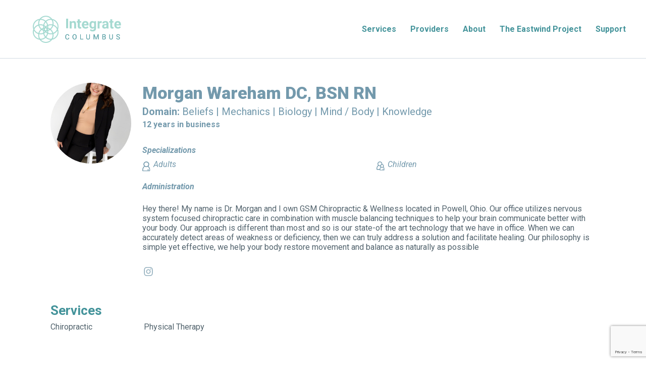

--- FILE ---
content_type: text/html; charset=UTF-8
request_url: https://integratecolumbus.org/provider/morgan-wareham-dc-bsn-rn/
body_size: 12602
content:
<!doctype html>
<html lang="en-US" prefix="og: https://ogp.me/ns#">
<head>
	<meta charset="UTF-8">
	<meta name="viewport" content="width=device-width, initial-scale=1">
  <link rel="profile" href="https://gmpg.org/xfn/11">
  <link rel="stylesheet" href="https://cdnjs.cloudflare.com/ajax/libs/tiny-slider/2.9.4/tiny-slider.css">
  
  <!-- ROBOTO -->
  <link href="https://fonts.googleapis.com/css?family=Roboto:100,100i,300,300i,400,400i,500,500i,700,700i,900,900i&display=swap" rel="stylesheet">

  <!-- SIMPLEBAR -->
  <!-- this is used for custom scroll bars like the one in the indivudal providers map area -->
  <link
    rel="stylesheet"
    href="https://integratecolumbus.org/wp-content/themes/intc-theme/node_modules/simplebar/dist/simplebar.min.css"
  />
  <script src="https://integratecolumbus.org/wp-content/themes/intc-theme/node_modules/simplebar/dist/simplebar.min.js"></script>

  <!-- STRIPE -->
  <script src="https://js.stripe.com/v3/"></script>

  <!-- BOOTSTRAP SELECT PACKAGE -->
  <link rel="stylesheet" href="https://cdn.jsdelivr.net/npm/bootstrap-select@1.13.9/dist/css/bootstrap-select.min.css">

  <!-- LOTTIE -->
  <script src="https://integratecolumbus.org/wp-content/themes/intc-theme/node_modules/lottie-web/build/player/lottie.min.js"></script>
  
		<style>img:is([sizes="auto" i], [sizes^="auto," i]) { contain-intrinsic-size: 3000px 1500px }</style>
	
<!-- Search Engine Optimization by Rank Math - https://rankmath.com/ -->
<title>Morgan Wareham DC, BSN RN | Integrate Columbus</title>
<meta name="description" content="Hey there! My name is Dr. Morgan and I own GSM Chiropractic &amp; Wellness located in Powell, Ohio. Our office utilizes nervous system focused chiropractic"/>
<meta name="robots" content="follow, index, max-snippet:-1, max-video-preview:-1, max-image-preview:large"/>
<link rel="canonical" href="https://integratecolumbus.org/provider/morgan-wareham-dc-bsn-rn/" />
<meta property="og:locale" content="en_US" />
<meta property="og:type" content="article" />
<meta property="og:title" content="Morgan Wareham DC, BSN RN | Integrate Columbus" />
<meta property="og:description" content="Hey there! My name is Dr. Morgan and I own GSM Chiropractic &amp; Wellness located in Powell, Ohio. Our office utilizes nervous system focused chiropractic" />
<meta property="og:url" content="https://integratecolumbus.org/provider/morgan-wareham-dc-bsn-rn/" />
<meta property="og:site_name" content="Integrate Columbus" />
<meta property="article:publisher" content="https://www.facebook.com/IntegrateColumbus/" />
<meta property="og:updated_time" content="2023-05-08T21:40:06-04:00" />
<meta name="twitter:card" content="summary_large_image" />
<meta name="twitter:title" content="Morgan Wareham DC, BSN RN | Integrate Columbus" />
<meta name="twitter:description" content="Hey there! My name is Dr. Morgan and I own GSM Chiropractic &amp; Wellness located in Powell, Ohio. Our office utilizes nervous system focused chiropractic" />
<!-- /Rank Math WordPress SEO plugin -->

<link rel='dns-prefetch' href='//cdn.usefathom.com' />
<link rel="alternate" type="application/rss+xml" title="Integrate Columbus &raquo; Feed" href="https://integratecolumbus.org/feed/" />
<link rel="alternate" type="application/rss+xml" title="Integrate Columbus &raquo; Comments Feed" href="https://integratecolumbus.org/comments/feed/" />
<script type="text/javascript">
/* <![CDATA[ */
window._wpemojiSettings = {"baseUrl":"https:\/\/s.w.org\/images\/core\/emoji\/16.0.1\/72x72\/","ext":".png","svgUrl":"https:\/\/s.w.org\/images\/core\/emoji\/16.0.1\/svg\/","svgExt":".svg","source":{"concatemoji":"https:\/\/integratecolumbus.org\/wp-includes\/js\/wp-emoji-release.min.js?ver=d0ab4b461974246200ed77d7424e4ae3"}};
/*! This file is auto-generated */
!function(s,n){var o,i,e;function c(e){try{var t={supportTests:e,timestamp:(new Date).valueOf()};sessionStorage.setItem(o,JSON.stringify(t))}catch(e){}}function p(e,t,n){e.clearRect(0,0,e.canvas.width,e.canvas.height),e.fillText(t,0,0);var t=new Uint32Array(e.getImageData(0,0,e.canvas.width,e.canvas.height).data),a=(e.clearRect(0,0,e.canvas.width,e.canvas.height),e.fillText(n,0,0),new Uint32Array(e.getImageData(0,0,e.canvas.width,e.canvas.height).data));return t.every(function(e,t){return e===a[t]})}function u(e,t){e.clearRect(0,0,e.canvas.width,e.canvas.height),e.fillText(t,0,0);for(var n=e.getImageData(16,16,1,1),a=0;a<n.data.length;a++)if(0!==n.data[a])return!1;return!0}function f(e,t,n,a){switch(t){case"flag":return n(e,"\ud83c\udff3\ufe0f\u200d\u26a7\ufe0f","\ud83c\udff3\ufe0f\u200b\u26a7\ufe0f")?!1:!n(e,"\ud83c\udde8\ud83c\uddf6","\ud83c\udde8\u200b\ud83c\uddf6")&&!n(e,"\ud83c\udff4\udb40\udc67\udb40\udc62\udb40\udc65\udb40\udc6e\udb40\udc67\udb40\udc7f","\ud83c\udff4\u200b\udb40\udc67\u200b\udb40\udc62\u200b\udb40\udc65\u200b\udb40\udc6e\u200b\udb40\udc67\u200b\udb40\udc7f");case"emoji":return!a(e,"\ud83e\udedf")}return!1}function g(e,t,n,a){var r="undefined"!=typeof WorkerGlobalScope&&self instanceof WorkerGlobalScope?new OffscreenCanvas(300,150):s.createElement("canvas"),o=r.getContext("2d",{willReadFrequently:!0}),i=(o.textBaseline="top",o.font="600 32px Arial",{});return e.forEach(function(e){i[e]=t(o,e,n,a)}),i}function t(e){var t=s.createElement("script");t.src=e,t.defer=!0,s.head.appendChild(t)}"undefined"!=typeof Promise&&(o="wpEmojiSettingsSupports",i=["flag","emoji"],n.supports={everything:!0,everythingExceptFlag:!0},e=new Promise(function(e){s.addEventListener("DOMContentLoaded",e,{once:!0})}),new Promise(function(t){var n=function(){try{var e=JSON.parse(sessionStorage.getItem(o));if("object"==typeof e&&"number"==typeof e.timestamp&&(new Date).valueOf()<e.timestamp+604800&&"object"==typeof e.supportTests)return e.supportTests}catch(e){}return null}();if(!n){if("undefined"!=typeof Worker&&"undefined"!=typeof OffscreenCanvas&&"undefined"!=typeof URL&&URL.createObjectURL&&"undefined"!=typeof Blob)try{var e="postMessage("+g.toString()+"("+[JSON.stringify(i),f.toString(),p.toString(),u.toString()].join(",")+"));",a=new Blob([e],{type:"text/javascript"}),r=new Worker(URL.createObjectURL(a),{name:"wpTestEmojiSupports"});return void(r.onmessage=function(e){c(n=e.data),r.terminate(),t(n)})}catch(e){}c(n=g(i,f,p,u))}t(n)}).then(function(e){for(var t in e)n.supports[t]=e[t],n.supports.everything=n.supports.everything&&n.supports[t],"flag"!==t&&(n.supports.everythingExceptFlag=n.supports.everythingExceptFlag&&n.supports[t]);n.supports.everythingExceptFlag=n.supports.everythingExceptFlag&&!n.supports.flag,n.DOMReady=!1,n.readyCallback=function(){n.DOMReady=!0}}).then(function(){return e}).then(function(){var e;n.supports.everything||(n.readyCallback(),(e=n.source||{}).concatemoji?t(e.concatemoji):e.wpemoji&&e.twemoji&&(t(e.twemoji),t(e.wpemoji)))}))}((window,document),window._wpemojiSettings);
/* ]]> */
</script>
<style id='wp-emoji-styles-inline-css' type='text/css'>

	img.wp-smiley, img.emoji {
		display: inline !important;
		border: none !important;
		box-shadow: none !important;
		height: 1em !important;
		width: 1em !important;
		margin: 0 0.07em !important;
		vertical-align: -0.1em !important;
		background: none !important;
		padding: 0 !important;
	}
</style>
<link rel='stylesheet' id='wp-block-library-css' href='https://integratecolumbus.org/wp-includes/css/dist/block-library/style.min.css?ver=d0ab4b461974246200ed77d7424e4ae3' type='text/css' media='all' />
<style id='classic-theme-styles-inline-css' type='text/css'>
/*! This file is auto-generated */
.wp-block-button__link{color:#fff;background-color:#32373c;border-radius:9999px;box-shadow:none;text-decoration:none;padding:calc(.667em + 2px) calc(1.333em + 2px);font-size:1.125em}.wp-block-file__button{background:#32373c;color:#fff;text-decoration:none}
</style>
<style id='global-styles-inline-css' type='text/css'>
:root{--wp--preset--aspect-ratio--square: 1;--wp--preset--aspect-ratio--4-3: 4/3;--wp--preset--aspect-ratio--3-4: 3/4;--wp--preset--aspect-ratio--3-2: 3/2;--wp--preset--aspect-ratio--2-3: 2/3;--wp--preset--aspect-ratio--16-9: 16/9;--wp--preset--aspect-ratio--9-16: 9/16;--wp--preset--color--black: #000000;--wp--preset--color--cyan-bluish-gray: #abb8c3;--wp--preset--color--white: #ffffff;--wp--preset--color--pale-pink: #f78da7;--wp--preset--color--vivid-red: #cf2e2e;--wp--preset--color--luminous-vivid-orange: #ff6900;--wp--preset--color--luminous-vivid-amber: #fcb900;--wp--preset--color--light-green-cyan: #7bdcb5;--wp--preset--color--vivid-green-cyan: #00d084;--wp--preset--color--pale-cyan-blue: #8ed1fc;--wp--preset--color--vivid-cyan-blue: #0693e3;--wp--preset--color--vivid-purple: #9b51e0;--wp--preset--gradient--vivid-cyan-blue-to-vivid-purple: linear-gradient(135deg,rgba(6,147,227,1) 0%,rgb(155,81,224) 100%);--wp--preset--gradient--light-green-cyan-to-vivid-green-cyan: linear-gradient(135deg,rgb(122,220,180) 0%,rgb(0,208,130) 100%);--wp--preset--gradient--luminous-vivid-amber-to-luminous-vivid-orange: linear-gradient(135deg,rgba(252,185,0,1) 0%,rgba(255,105,0,1) 100%);--wp--preset--gradient--luminous-vivid-orange-to-vivid-red: linear-gradient(135deg,rgba(255,105,0,1) 0%,rgb(207,46,46) 100%);--wp--preset--gradient--very-light-gray-to-cyan-bluish-gray: linear-gradient(135deg,rgb(238,238,238) 0%,rgb(169,184,195) 100%);--wp--preset--gradient--cool-to-warm-spectrum: linear-gradient(135deg,rgb(74,234,220) 0%,rgb(151,120,209) 20%,rgb(207,42,186) 40%,rgb(238,44,130) 60%,rgb(251,105,98) 80%,rgb(254,248,76) 100%);--wp--preset--gradient--blush-light-purple: linear-gradient(135deg,rgb(255,206,236) 0%,rgb(152,150,240) 100%);--wp--preset--gradient--blush-bordeaux: linear-gradient(135deg,rgb(254,205,165) 0%,rgb(254,45,45) 50%,rgb(107,0,62) 100%);--wp--preset--gradient--luminous-dusk: linear-gradient(135deg,rgb(255,203,112) 0%,rgb(199,81,192) 50%,rgb(65,88,208) 100%);--wp--preset--gradient--pale-ocean: linear-gradient(135deg,rgb(255,245,203) 0%,rgb(182,227,212) 50%,rgb(51,167,181) 100%);--wp--preset--gradient--electric-grass: linear-gradient(135deg,rgb(202,248,128) 0%,rgb(113,206,126) 100%);--wp--preset--gradient--midnight: linear-gradient(135deg,rgb(2,3,129) 0%,rgb(40,116,252) 100%);--wp--preset--font-size--small: 13px;--wp--preset--font-size--medium: 20px;--wp--preset--font-size--large: 36px;--wp--preset--font-size--x-large: 42px;--wp--preset--spacing--20: 0.44rem;--wp--preset--spacing--30: 0.67rem;--wp--preset--spacing--40: 1rem;--wp--preset--spacing--50: 1.5rem;--wp--preset--spacing--60: 2.25rem;--wp--preset--spacing--70: 3.38rem;--wp--preset--spacing--80: 5.06rem;--wp--preset--shadow--natural: 6px 6px 9px rgba(0, 0, 0, 0.2);--wp--preset--shadow--deep: 12px 12px 50px rgba(0, 0, 0, 0.4);--wp--preset--shadow--sharp: 6px 6px 0px rgba(0, 0, 0, 0.2);--wp--preset--shadow--outlined: 6px 6px 0px -3px rgba(255, 255, 255, 1), 6px 6px rgba(0, 0, 0, 1);--wp--preset--shadow--crisp: 6px 6px 0px rgba(0, 0, 0, 1);}:where(.is-layout-flex){gap: 0.5em;}:where(.is-layout-grid){gap: 0.5em;}body .is-layout-flex{display: flex;}.is-layout-flex{flex-wrap: wrap;align-items: center;}.is-layout-flex > :is(*, div){margin: 0;}body .is-layout-grid{display: grid;}.is-layout-grid > :is(*, div){margin: 0;}:where(.wp-block-columns.is-layout-flex){gap: 2em;}:where(.wp-block-columns.is-layout-grid){gap: 2em;}:where(.wp-block-post-template.is-layout-flex){gap: 1.25em;}:where(.wp-block-post-template.is-layout-grid){gap: 1.25em;}.has-black-color{color: var(--wp--preset--color--black) !important;}.has-cyan-bluish-gray-color{color: var(--wp--preset--color--cyan-bluish-gray) !important;}.has-white-color{color: var(--wp--preset--color--white) !important;}.has-pale-pink-color{color: var(--wp--preset--color--pale-pink) !important;}.has-vivid-red-color{color: var(--wp--preset--color--vivid-red) !important;}.has-luminous-vivid-orange-color{color: var(--wp--preset--color--luminous-vivid-orange) !important;}.has-luminous-vivid-amber-color{color: var(--wp--preset--color--luminous-vivid-amber) !important;}.has-light-green-cyan-color{color: var(--wp--preset--color--light-green-cyan) !important;}.has-vivid-green-cyan-color{color: var(--wp--preset--color--vivid-green-cyan) !important;}.has-pale-cyan-blue-color{color: var(--wp--preset--color--pale-cyan-blue) !important;}.has-vivid-cyan-blue-color{color: var(--wp--preset--color--vivid-cyan-blue) !important;}.has-vivid-purple-color{color: var(--wp--preset--color--vivid-purple) !important;}.has-black-background-color{background-color: var(--wp--preset--color--black) !important;}.has-cyan-bluish-gray-background-color{background-color: var(--wp--preset--color--cyan-bluish-gray) !important;}.has-white-background-color{background-color: var(--wp--preset--color--white) !important;}.has-pale-pink-background-color{background-color: var(--wp--preset--color--pale-pink) !important;}.has-vivid-red-background-color{background-color: var(--wp--preset--color--vivid-red) !important;}.has-luminous-vivid-orange-background-color{background-color: var(--wp--preset--color--luminous-vivid-orange) !important;}.has-luminous-vivid-amber-background-color{background-color: var(--wp--preset--color--luminous-vivid-amber) !important;}.has-light-green-cyan-background-color{background-color: var(--wp--preset--color--light-green-cyan) !important;}.has-vivid-green-cyan-background-color{background-color: var(--wp--preset--color--vivid-green-cyan) !important;}.has-pale-cyan-blue-background-color{background-color: var(--wp--preset--color--pale-cyan-blue) !important;}.has-vivid-cyan-blue-background-color{background-color: var(--wp--preset--color--vivid-cyan-blue) !important;}.has-vivid-purple-background-color{background-color: var(--wp--preset--color--vivid-purple) !important;}.has-black-border-color{border-color: var(--wp--preset--color--black) !important;}.has-cyan-bluish-gray-border-color{border-color: var(--wp--preset--color--cyan-bluish-gray) !important;}.has-white-border-color{border-color: var(--wp--preset--color--white) !important;}.has-pale-pink-border-color{border-color: var(--wp--preset--color--pale-pink) !important;}.has-vivid-red-border-color{border-color: var(--wp--preset--color--vivid-red) !important;}.has-luminous-vivid-orange-border-color{border-color: var(--wp--preset--color--luminous-vivid-orange) !important;}.has-luminous-vivid-amber-border-color{border-color: var(--wp--preset--color--luminous-vivid-amber) !important;}.has-light-green-cyan-border-color{border-color: var(--wp--preset--color--light-green-cyan) !important;}.has-vivid-green-cyan-border-color{border-color: var(--wp--preset--color--vivid-green-cyan) !important;}.has-pale-cyan-blue-border-color{border-color: var(--wp--preset--color--pale-cyan-blue) !important;}.has-vivid-cyan-blue-border-color{border-color: var(--wp--preset--color--vivid-cyan-blue) !important;}.has-vivid-purple-border-color{border-color: var(--wp--preset--color--vivid-purple) !important;}.has-vivid-cyan-blue-to-vivid-purple-gradient-background{background: var(--wp--preset--gradient--vivid-cyan-blue-to-vivid-purple) !important;}.has-light-green-cyan-to-vivid-green-cyan-gradient-background{background: var(--wp--preset--gradient--light-green-cyan-to-vivid-green-cyan) !important;}.has-luminous-vivid-amber-to-luminous-vivid-orange-gradient-background{background: var(--wp--preset--gradient--luminous-vivid-amber-to-luminous-vivid-orange) !important;}.has-luminous-vivid-orange-to-vivid-red-gradient-background{background: var(--wp--preset--gradient--luminous-vivid-orange-to-vivid-red) !important;}.has-very-light-gray-to-cyan-bluish-gray-gradient-background{background: var(--wp--preset--gradient--very-light-gray-to-cyan-bluish-gray) !important;}.has-cool-to-warm-spectrum-gradient-background{background: var(--wp--preset--gradient--cool-to-warm-spectrum) !important;}.has-blush-light-purple-gradient-background{background: var(--wp--preset--gradient--blush-light-purple) !important;}.has-blush-bordeaux-gradient-background{background: var(--wp--preset--gradient--blush-bordeaux) !important;}.has-luminous-dusk-gradient-background{background: var(--wp--preset--gradient--luminous-dusk) !important;}.has-pale-ocean-gradient-background{background: var(--wp--preset--gradient--pale-ocean) !important;}.has-electric-grass-gradient-background{background: var(--wp--preset--gradient--electric-grass) !important;}.has-midnight-gradient-background{background: var(--wp--preset--gradient--midnight) !important;}.has-small-font-size{font-size: var(--wp--preset--font-size--small) !important;}.has-medium-font-size{font-size: var(--wp--preset--font-size--medium) !important;}.has-large-font-size{font-size: var(--wp--preset--font-size--large) !important;}.has-x-large-font-size{font-size: var(--wp--preset--font-size--x-large) !important;}
:where(.wp-block-post-template.is-layout-flex){gap: 1.25em;}:where(.wp-block-post-template.is-layout-grid){gap: 1.25em;}
:where(.wp-block-columns.is-layout-flex){gap: 2em;}:where(.wp-block-columns.is-layout-grid){gap: 2em;}
:root :where(.wp-block-pullquote){font-size: 1.5em;line-height: 1.6;}
</style>
<link rel='stylesheet' id='_s-style-css' href='https://integratecolumbus.org/wp-content/themes/intc-theme/style.css?b-modified=1760115907&#038;ver=d0ab4b461974246200ed77d7424e4ae3' type='text/css' media='all' />
<script type="text/javascript" src="https://cdn.usefathom.com/script.js" id="fathom-snippet-js" defer="defer" data-wp-strategy="defer" data-site="XYULYFCF"   data-no-minify></script>
<script type="text/javascript" src="https://integratecolumbus.org/wp-includes/js/jquery/jquery.min.js?ver=3.7.1" id="jquery-core-js"></script>
<script type="text/javascript" src="https://integratecolumbus.org/wp-includes/js/jquery/jquery-migrate.min.js?ver=3.4.1" id="jquery-migrate-js"></script>
<script type="text/javascript" id="eventsAjax-js-extra">
/* <![CDATA[ */
var loadmore_params_events = {"ajaxurl":"https:\/\/integratecolumbus.org\/wp-admin\/admin-ajax.php","posts":"{\"post_type\":\"intc_events\",\"meta_key\":\"event_start\",\"orderby\":\"meta_value\",\"order\":\"ASC\",\"posts_per_page\":10,\"post_staus\":\"publish\",\"error\":\"\",\"m\":\"\",\"p\":0,\"post_parent\":\"\",\"subpost\":\"\",\"subpost_id\":\"\",\"attachment\":\"\",\"attachment_id\":0,\"name\":\"\",\"pagename\":\"\",\"page_id\":0,\"second\":\"\",\"minute\":\"\",\"hour\":\"\",\"day\":0,\"monthnum\":0,\"year\":0,\"w\":0,\"category_name\":\"\",\"tag\":\"\",\"cat\":\"\",\"tag_id\":\"\",\"author\":\"\",\"author_name\":\"\",\"feed\":\"\",\"tb\":\"\",\"paged\":0,\"meta_value\":\"\",\"preview\":\"\",\"s\":\"\",\"sentence\":\"\",\"title\":\"\",\"fields\":\"all\",\"menu_order\":\"\",\"embed\":\"\",\"category__in\":[],\"category__not_in\":[],\"category__and\":[],\"post__in\":[],\"post__not_in\":[],\"post_name__in\":[],\"tag__in\":[],\"tag__not_in\":[],\"tag__and\":[],\"tag_slug__in\":[],\"tag_slug__and\":[],\"post_parent__in\":[],\"post_parent__not_in\":[],\"author__in\":[],\"author__not_in\":[],\"search_columns\":[],\"ignore_sticky_posts\":false,\"suppress_filters\":false,\"cache_results\":true,\"update_post_term_cache\":true,\"update_menu_item_cache\":false,\"lazy_load_term_meta\":true,\"update_post_meta_cache\":true,\"nopaging\":false,\"comments_per_page\":\"50\",\"no_found_rows\":false}","current_page":"1","max_page":"0"};
/* ]]> */
</script>
<script type="text/javascript" src="https://integratecolumbus.org/wp-content/themes/intc-theme/js/eventsAjax.js?ver=6.8.3-b-modified-1760115907" id="eventsAjax-js"></script>
<script type="text/javascript" id="relatedArticlesAjax-js-extra">
/* <![CDATA[ */
var loadmore_params_related = {"ajaxurl":"https:\/\/integratecolumbus.org\/wp-admin\/admin-ajax.php","posts":"{\"post_status\":\"publish\",\"orderby\":\"title\",\"order\":\"ASC\",\"posts_per_page\":3,\"meta_query\":[{\"key\":\"domains\",\"value\":\"\\\"1934\\\"\",\"compare\":\"LIKE\"}],\"error\":\"\",\"m\":\"\",\"p\":0,\"post_parent\":\"\",\"subpost\":\"\",\"subpost_id\":\"\",\"attachment\":\"\",\"attachment_id\":0,\"name\":\"\",\"pagename\":\"\",\"page_id\":0,\"second\":\"\",\"minute\":\"\",\"hour\":\"\",\"day\":0,\"monthnum\":0,\"year\":0,\"w\":0,\"category_name\":\"\",\"tag\":\"\",\"cat\":\"\",\"tag_id\":\"\",\"author\":\"\",\"author_name\":\"\",\"feed\":\"\",\"tb\":\"\",\"paged\":0,\"meta_key\":\"\",\"meta_value\":\"\",\"preview\":\"\",\"s\":\"\",\"sentence\":\"\",\"title\":\"\",\"fields\":\"all\",\"menu_order\":\"\",\"embed\":\"\",\"category__in\":[],\"category__not_in\":[],\"category__and\":[],\"post__in\":[],\"post__not_in\":[],\"post_name__in\":[],\"tag__in\":[],\"tag__not_in\":[],\"tag__and\":[],\"tag_slug__in\":[],\"tag_slug__and\":[],\"post_parent__in\":[],\"post_parent__not_in\":[],\"author__in\":[],\"author__not_in\":[],\"search_columns\":[],\"ignore_sticky_posts\":false,\"suppress_filters\":false,\"cache_results\":true,\"update_post_term_cache\":true,\"update_menu_item_cache\":false,\"lazy_load_term_meta\":true,\"update_post_meta_cache\":true,\"post_type\":\"\",\"nopaging\":false,\"comments_per_page\":\"50\",\"no_found_rows\":false}","current_page":"1","max_page":"0"};
/* ]]> */
</script>
<script type="text/javascript" src="https://integratecolumbus.org/wp-content/themes/intc-theme/js/relatedArticlesAjax.js?ver=6.8.3-b-modified-1760115907" id="relatedArticlesAjax-js"></script>
<script type="text/javascript" id="blogHomeAjax-js-extra">
/* <![CDATA[ */
var loadmore_params = {"ajaxurl":"https:\/\/integratecolumbus.org\/wp-admin\/admin-ajax.php","posts":"{\"post_status\":\"publish\",\"orderby\":\"date\",\"order\":\"ASC\",\"posts_per_page\":9,\"error\":\"\",\"m\":\"\",\"p\":0,\"post_parent\":\"\",\"subpost\":\"\",\"subpost_id\":\"\",\"attachment\":\"\",\"attachment_id\":0,\"name\":\"\",\"pagename\":\"\",\"page_id\":0,\"second\":\"\",\"minute\":\"\",\"hour\":\"\",\"day\":0,\"monthnum\":0,\"year\":0,\"w\":0,\"category_name\":\"\",\"tag\":\"\",\"cat\":\"\",\"tag_id\":\"\",\"author\":\"\",\"author_name\":\"\",\"feed\":\"\",\"tb\":\"\",\"paged\":0,\"meta_key\":\"\",\"meta_value\":\"\",\"preview\":\"\",\"s\":\"\",\"sentence\":\"\",\"title\":\"\",\"fields\":\"all\",\"menu_order\":\"\",\"embed\":\"\",\"category__in\":[],\"category__not_in\":[],\"category__and\":[],\"post__in\":[],\"post__not_in\":[],\"post_name__in\":[],\"tag__in\":[],\"tag__not_in\":[],\"tag__and\":[],\"tag_slug__in\":[],\"tag_slug__and\":[],\"post_parent__in\":[],\"post_parent__not_in\":[],\"author__in\":[],\"author__not_in\":[],\"search_columns\":[],\"ignore_sticky_posts\":false,\"suppress_filters\":false,\"cache_results\":true,\"update_post_term_cache\":true,\"update_menu_item_cache\":false,\"lazy_load_term_meta\":true,\"update_post_meta_cache\":true,\"post_type\":\"\",\"nopaging\":false,\"comments_per_page\":\"50\",\"no_found_rows\":false}","current_page":"1","max_page":"3"};
/* ]]> */
</script>
<script type="text/javascript" src="https://integratecolumbus.org/wp-content/themes/intc-theme/js/blogHomeAjax.js?ver=6.8.3-b-modified-1760115907" id="blogHomeAjax-js"></script>
<script type="text/javascript" id="providerFilter-js-extra">
/* <![CDATA[ */
var providerFilterObject = {"ajaxurl":"https:\/\/integratecolumbus.org\/wp-admin\/admin-ajax.php","posts":"{\"post_type\":\"intc_provider\",\"order\":\"ASC\",\"orderby\":\"post_title\",\"posts_per_page\":10,\"post_staus\":\"publish\",\"error\":\"\",\"m\":\"\",\"p\":0,\"post_parent\":\"\",\"subpost\":\"\",\"subpost_id\":\"\",\"attachment\":\"\",\"attachment_id\":0,\"name\":\"\",\"pagename\":\"\",\"page_id\":0,\"second\":\"\",\"minute\":\"\",\"hour\":\"\",\"day\":0,\"monthnum\":0,\"year\":0,\"w\":0,\"category_name\":\"\",\"tag\":\"\",\"cat\":\"\",\"tag_id\":\"\",\"author\":\"\",\"author_name\":\"\",\"feed\":\"\",\"tb\":\"\",\"paged\":0,\"meta_key\":\"\",\"meta_value\":\"\",\"preview\":\"\",\"s\":\"\",\"sentence\":\"\",\"title\":\"\",\"fields\":\"all\",\"menu_order\":\"\",\"embed\":\"\",\"category__in\":[],\"category__not_in\":[],\"category__and\":[],\"post__in\":[],\"post__not_in\":[],\"post_name__in\":[],\"tag__in\":[],\"tag__not_in\":[],\"tag__and\":[],\"tag_slug__in\":[],\"tag_slug__and\":[],\"post_parent__in\":[],\"post_parent__not_in\":[],\"author__in\":[],\"author__not_in\":[],\"search_columns\":[],\"ignore_sticky_posts\":false,\"suppress_filters\":false,\"cache_results\":true,\"update_post_term_cache\":true,\"update_menu_item_cache\":false,\"lazy_load_term_meta\":true,\"update_post_meta_cache\":true,\"nopaging\":false,\"comments_per_page\":\"50\",\"no_found_rows\":false}","current_page":"1","max_page":"11","template_directory":"https:\/\/integratecolumbus.org\/wp-content\/themes\/intc-theme","site_url":"https:\/\/integratecolumbus.org"};
/* ]]> */
</script>
<script type="text/javascript" src="https://integratecolumbus.org/wp-content/themes/intc-theme/js/provider-filter-script.js?ver=6.8.3-b-modified-1760115907" id="providerFilter-js"></script>
<script type="text/javascript" id="account-signup-js-extra">
/* <![CDATA[ */
var provider_object = {"ajax_url":"https:\/\/integratecolumbus.org\/wp-admin\/admin-ajax.php","homeurl":"https:\/\/integratecolumbus.org","nomination_id":null,"submission_url_key":null};
/* ]]> */
</script>
<script type="text/javascript" src="https://integratecolumbus.org/wp-content/themes/intc-theme/js/accountSignupLocalizer.js?ver=6.8.3-b-modified-1760115907" id="account-signup-js"></script>
<link rel="https://api.w.org/" href="https://integratecolumbus.org/wp-json/" /><link rel="alternate" title="JSON" type="application/json" href="https://integratecolumbus.org/wp-json/wp/v2/providers/1934" /><link rel="EditURI" type="application/rsd+xml" title="RSD" href="https://integratecolumbus.org/xmlrpc.php?rsd" />

<link rel='shortlink' href='https://integratecolumbus.org/?p=1934' />
<link rel="alternate" title="oEmbed (JSON)" type="application/json+oembed" href="https://integratecolumbus.org/wp-json/oembed/1.0/embed?url=https%3A%2F%2Fintegratecolumbus.org%2Fprovider%2Fmorgan-wareham-dc-bsn-rn%2F" />
<link rel="alternate" title="oEmbed (XML)" type="text/xml+oembed" href="https://integratecolumbus.org/wp-json/oembed/1.0/embed?url=https%3A%2F%2Fintegratecolumbus.org%2Fprovider%2Fmorgan-wareham-dc-bsn-rn%2F&#038;format=xml" />
  <script src="https://www.google.com/recaptcha/api.js?render=6Lcv6uMUAAAAAKsfltPPPyda2pSomiLtJ66-Nrcs"></script>
<link rel="icon" href="https://integratecolumbus.org/wp-content/uploads/2020/04/cropped-Integrate-Columbus_Logo_Circles_Teal-32x32.png" sizes="32x32" />
<link rel="icon" href="https://integratecolumbus.org/wp-content/uploads/2020/04/cropped-Integrate-Columbus_Logo_Circles_Teal-192x192.png" sizes="192x192" />
<link rel="apple-touch-icon" href="https://integratecolumbus.org/wp-content/uploads/2020/04/cropped-Integrate-Columbus_Logo_Circles_Teal-180x180.png" />
<meta name="msapplication-TileImage" content="https://integratecolumbus.org/wp-content/uploads/2020/04/cropped-Integrate-Columbus_Logo_Circles_Teal-270x270.png" />
</head>

<body class="wp-singular intc_provider-template-default single single-intc_provider postid-1934 wp-custom-logo wp-theme-intc-theme no-sidebar">

<!-- SIMPLEBAR FALLBACK -->
<noscript>
  <style>
    /**
    * Reinstate scrolling for non-JS clients
    */
    .simplebar-content-wrapper {
      overflow: auto;
    }
  </style>
</noscript>

<div id="page" class="site">
  <a class="skip-link screen-reader-text" href="#content">Skip to content</a>
  <nav class="masthead navbar sticky-top navbar-dark navbar-expand-lg">
    <a href="https://integratecolumbus.org/" class="custom-logo-link" rel="home"><img width="525" height="162" src="https://integratecolumbus.org/wp-content/uploads/2019/12/cropped-intc-logo-1.png" class="custom-logo" alt="Integrate Columbus" decoding="async" fetchpriority="high" srcset="https://integratecolumbus.org/wp-content/uploads/2019/12/cropped-intc-logo-1.png 525w, https://integratecolumbus.org/wp-content/uploads/2019/12/cropped-intc-logo-1-300x93.png 300w" sizes="(max-width: 525px) 100vw, 525px" /></a>    <button class="navbar-toggler" type="button" data-toggle="collapse" data-target="#navbarNav" aria-controls="navbarNav" aria-expanded="false" aria-label="Toggle navigation">
      <span class="navbar-toggler-icon"><img src="https://integratecolumbus.org/wp-content/themes/intc-theme/images/hamburger-menu.svg" alt=""></span>
    </button>
    <div class="collapse navbar-collapse" id="navbarNav">
      <ul id="navbarNavMenu" class="navbar-nav"><li id="menu-item-357" class="menu-item menu-item-type-post_type_archive menu-item-object-intc_service menu-item-357"><a href="https://integratecolumbus.org/services/" class="nav-link">Services</a></li>
<li id="menu-item-358" class="menu-item menu-item-type-post_type_archive menu-item-object-intc_provider menu-item-358"><a href="https://integratecolumbus.org/providers/" class="nav-link">Providers</a></li>
<li id="menu-item-477" class="menu-item menu-item-type-post_type menu-item-object-page menu-item-has-children menu-item-477"><a href="https://integratecolumbus.org/home/" class="nav-link">About</a>
<ul class="sub-menu">
	<li id="menu-item-1126" class="menu-item menu-item-type-post_type menu-item-object-page menu-item-1126"><a href="https://integratecolumbus.org/faq/" class="nav-link">FAQ</a></li>
	<li id="menu-item-481" class="menu-item menu-item-type-post_type menu-item-object-page menu-item-481"><a href="https://integratecolumbus.org/values/" class="nav-link">Values</a></li>
	<li id="menu-item-482" class="menu-item menu-item-type-post_type menu-item-object-page menu-item-482"><a href="https://integratecolumbus.org/leadership/" class="nav-link">Leadership</a></li>
	<li id="menu-item-478" class="menu-item menu-item-type-post_type menu-item-object-page menu-item-478"><a href="https://integratecolumbus.org/events/" class="nav-link">Events</a></li>
	<li id="menu-item-82" class="menu-item menu-item-type-post_type menu-item-object-page current_page_parent menu-item-82"><a href="https://integratecolumbus.org/blog/" class="nav-link">Blog</a></li>
</ul>
</li>
<li id="menu-item-2086" class="menu-item menu-item-type-post_type menu-item-object-page menu-item-2086"><a href="https://integratecolumbus.org/the-eastwind-project/" class="nav-link">The Eastwind Project</a></li>
<li id="menu-item-479" class="menu-item menu-item-type-post_type menu-item-object-page menu-item-has-children menu-item-479"><a href="https://integratecolumbus.org/volunteer-signup/" class="nav-link">Support</a>
<ul class="sub-menu">
	<li id="menu-item-483" class="menu-item menu-item-type-post_type menu-item-object-page menu-item-483"><a href="https://integratecolumbus.org/donate/" class="nav-link">Donate</a></li>
	<li id="menu-item-485" class="menu-item menu-item-type-post_type menu-item-object-page menu-item-485"><a href="https://integratecolumbus.org/volunteer-signup/" class="nav-link">Volunteer</a></li>
	<li id="menu-item-484" class="menu-item menu-item-type-post_type menu-item-object-page menu-item-484"><a href="https://integratecolumbus.org/internship-mentorship/" class="nav-link">Internship/ Mentorship</a></li>
</ul>
</li>
</ul>    </div>
  </nav><!-- #masthead -->
  
  <script>
    let menuItemsWithChildren = document.querySelectorAll('.menu-item-has-children')

    menuItemsWithChildren.forEach( function (menuItem) {
      menuItem.addEventListener('click', function (e) {
        if (e.target.parentNode.classList.contains('menu-item-has-children')) {
          e.preventDefault()
        }
        
        if (e.target.parentNode.classList.contains('menu-item-children-visible')) {
          e.target.parentNode.classList.remove('menu-item-children-visible')
        } else {
          e.target.parentNode.classList.add('menu-item-children-visible')
        }
      })
    })
  </script>

  
	<div id="content" class="site-content">

	<div id="primary" class="content-area">
		<main id="main" class="site-main">
      
      
      
      
      <div 
                  class="container"
                >

          
<div class="container mt-5">
  <article id="post-1934" class="post-1934 intc_provider type-intc_provider status-publish hentry">

    <!-- HEADER INFO -->
    <div style="display: flex">
      <!-- FEATURED IMAGE -->
                    <img src="https://integratecolumbus.org/wp-content/uploads/2023/05/885DAB28-1348-4E8D-A698-61BF751C0600.jpeg" alt="" class="provider-featured-image">
              <!-- END FEATURED IMAGE -->
      <div>
        <header class="entry-header">

          <div style="display: flex">
            <div>
                              <img src="https://integratecolumbus.org/wp-content/uploads/2023/05/885DAB28-1348-4E8D-A698-61BF751C0600.jpeg" alt="" class="provider-featured-image-mobile">
                          </div>

            <div>
              <!-- ACCEPTING PATIENTS -->
                             

              <!-- PROVIDER NAME -->
              <h1 class="provider-name">Morgan Wareham DC, BSN RN</h1>            </div>
          </div>
          
          <!-- DOMAINS -->
          <div class="provider-domains"><strong>Domain: </strong>Beliefs | Mechanics | Biology | Mind / Body | Knowledge</div>
          <!-- YEARS IN BUSINESS -->
          <div class="provider-years-in-business">12 years in business</div>        </header><!-- .entry-header -->
        
        <!-- OTHER FACTOIDS -->
        <div>
          <div class="provider-factoids-ul my-3">
            <div class="row">
            <div class="col-12 mt-3 mb-2 font-weight-bold">Specializations</div>
                              <div class="col-lg-6 col-12 mb-2">
                  <div class="provider-profile-label">
                    <img src="https://integratecolumbus.org/wp-content/themes/intc-theme/images/icons/adults.svg" alt="Adults Icon" style="width: 16px; margin: 0px 6px 0px 0px;"/>
                    <div>Adults</div>
                  </div>
                </div>
              
                              <div class="col-lg-6 col-12 mb-2">
                  <div class="provider-profile-label">
                    <img src="https://integratecolumbus.org/wp-content/themes/intc-theme/images/icons/children.svg" alt="Children Icon" style="width: 16px; margin: 0px 6px 0px 0px;"/>
                    <div>Children</div>
                  </div>
                </div>
              
              
              
              
              
              <div class="col-12 mt-3 mb-2 font-weight-bold">Administration</div>
              
              
              
              
              
            </div><!-- .row -->
          </div><!-- .provider-factoids-ul -->
        </div>

        <!-- POST CONTENT -->
        <div class="provider-post-content">
          <p>Hey there! My name is Dr. Morgan and I own GSM Chiropractic &amp; Wellness located in Powell, Ohio. Our office utilizes nervous system focused chiropractic care in combination with muscle balancing techniques to help your brain communicate better with your body. Our approach is different than most and so is our state-of the art technology that we have in office. When we can accurately detect areas of weakness or deficiency, then we can truly address a solution and facilitate healing. Our philosophy is simple yet effective, we help your body restore movement and balance as naturally as possible</p>
        </div>

        <!-- PROVIDER SOCIAL -->
        <div class="provider-social-wrapper">
                    <a href="https://www.instagram.com/dr.morganwareham/" class="provider-social"><img src="https://integratecolumbus.org/wp-content/themes/intc-theme/images/icons/instagram-dark.svg" alt=""></a>                  </div>
      </div><!-- end .col-lg-8 -->
    </div><!-- end .row -->
    <!-- END HEADER INFO -->

    <!-- SERVICES -->
          <div class="row provider-services-wrapper">
        <div class="col-12">
          <h2>Services</h2>
        </div>

        <div class="provider-services-wrapper-desktop col-6">
          <div class="row">
                            <div class="col-4">
              
              
                <a href="https://integratecolumbus.org/service/chiropractic/" class="provider-services-link">Chiropractic</a>

              
                                              </div>
                <div class="col-4">
              
                <a href="https://integratecolumbus.org/service/physical-therapy/" class="provider-services-link">Physical Therapy</a>

                              </div>
                        </div>
        </div>

        <div class="provider-services-wrapper-mobile col-12">
          <div class="row">
                            <div class="col-6">
              
              
                <a href="https://integratecolumbus.org/service/chiropractic/" class="provider-services-link">Chiropractic</a>

              
                                              </div>
                <div class="col-6">
              
                <a href="https://integratecolumbus.org/service/physical-therapy/" class="provider-services-link">Physical Therapy</a>

                              </div>
                        </div>
        </div>
      </div>
        <!-- END SERVICES -->

    <!-- CONTACT INFO -->
      <!-- IMPORT MAP -->
      <div class="mb-5">
                
  <!-- PROVIDERS MAP -->
  <div class="row">

    
     
          <div class="col-12">
                <h2 >Contact</h2>
                <div class="provider-map-wrapper">
          <div class="provider-map-info-wrapper-wrapper">
            <div id="provider-map-info-wrapper" class="provider-map-info-wrapper">
              <div id="provider-map-info" class="provider-map-info">
                                        
                            <div class="service-map-list-location-wrapper">
                              <div class="d-flex align-items-start">
                                <img src="https://integratecolumbus.org/wp-content/themes/intc-theme/images/icons/brick-and-mortar.svg" alt="Brick & Mortar Icon" style="width: 16px; height: 16px; margin: 2px 6px 0px 0px;"/>
                                <div>

                                  <!-- PROVIDER NAME & LOCATION NAME -->
                                                                      <!-- LOCATION NAME, IF EXISTS -->
                                                                          <h6 class="provider-info-name">GSM Chiropractic & Wellness</h6>
                                                                      
                                  
                                  <!-- ADDRESS, IF EXISTS OR 'TRAVELING' INDICATION -->
                                                                        <p class="service-map-list-location ">
                                        <a href="https://www.google.com/maps/search/?api=1&query=80+Grace+Dr+Powell+OH+43065+USA" target="_blank">
                                          80 Grace Dr, Unit G                                          <br/>
                                           Powell,  OH 43065                                        </a>
                                      </p>
                                                                      
                                                                    
                                                                      <div class="mt-3">
                                      <!-- WEBSITE, IF EXISTS -->
                                      <a href="https://gsmchiropractic.com" target="_blank" class="provider-info-link">gsmchiropractic.com</a>
                                      <!-- EMAIL, IF EXISTS -->
                                      
                                      <!-- PHONE, IF EXISTS -->
                                                                          </div>
                                  
                                                                    </div>
                              </div>  

                            </div>
    
                                                          </div>
              <img src="https://integratecolumbus.org/wp-content/themes/intc-theme/images/icons/home-slider-arrow.svg" alt="Down Arrow" class="provider-info-scroll-down-arrow" id="provider-info-scroll-down-arrow" style="transform: rotate(-90deg) translateX(-50%); bottom: 22.5px;">
            </div>
          </div>
          <div style="flex-grow: 1">
            <div id="provider-map"></div>
          </div>
        </div>
      </div>
    </div>
    </div><!-- .row -->
  
  <!-- CUSTOM MAP STYLE IMPORT -->
  <script type="text/javascript" src="https://integratecolumbus.org/wp-content/themes/intc-theme/js/mapsStyle.js"></script>
  
  <!-- THE CUSTOM SCRIPTS -->
  <script>
    console.log('running map script..')

    let pinIndexCounter = 100000000000
    

    // GRAB DOM VARIABLES
    let infoWrapper = document.getElementById('provider-map-info-wrapper')
    let downArrow = document.getElementById('provider-info-scroll-down-arrow')
    let locationNames = document.querySelectorAll('.service-map-list-title-with-location')
    let locationNamesArray = Array.prototype.slice.call(locationNames)
  
    // INTITIATE SIMPLEBAR
    const simpleBar = new SimpleBar(document.getElementById('provider-map-info'), { autoHide: false });

    function CenterControl(controlDiv, map) {
      // Set CSS for the control border.
      const controlUI = document.createElement("div");
      controlUI.style.backgroundColor = "#7399ac";
      controlUI.style.borderRadius = "4px";
      controlUI.style.cursor = "pointer";
      controlUI.style.marginBottom = "22px";
      controlUI.style.textAlign = "center";
      controlUI.style.margin = "10px";
      controlUI.title = "Click to Search This Area";

      controlDiv.style.display = "none";
      controlDiv.appendChild(controlUI);
      // Set CSS for the control interior.
      const controlText = document.createElement("div");
      controlText.style.color = "#fff";
      controlText.style.fontFamily = "Roboto, Arial, sans-serif";
      controlText.style.fontWeight = "bold";
      controlText.style.fontSize = "16px";
      controlText.style.lineHeight = "38px";
      controlText.style.paddingLeft = "20px";
      controlText.style.paddingRight = "20px";
      controlText.innerHTML = "Search This Area";
      controlUI.appendChild(controlText);
      // Setup the click event listeners: simply set the map to Chicago.
      controlUI.addEventListener("click", () => {
        getFourCornersAndReload(map)
      });

     
      
    }

    function getFourCornersAndReload(map) {
      var bounds = map.getBounds();
      var NECorner = bounds.getNorthEast();
      var SWCorner = bounds.getSouthWest();
      var centerCoord = map.getCenter()
      console.log(NECorner)
      console.log(SWCorner)

      
      console.log('?ne_lat=' + NECorner.lat() + '?ne_lng=' + NECorner.lng() + '?sw_lat=' + SWCorner.lat() + '?sw_lng=' + SWCorner.lng())

      var newQueryString = '/provider/morgan-wareham-dc-bsn-rn/' + '?ne_lat=' + NECorner.lat() + '&ne_lng=' + NECorner.lng() + '&sw_lat=' + SWCorner.lat() + '&sw_lng=' + SWCorner.lng() + '&center_lat=' + centerCoord.lat() + '&center_lng=' + centerCoord.lng() + '&zoom=' + map.getZoom()
            if ($('#provider-map-search-near').val()) {
        newQueryString += '&currently_searching_near=' + $('#provider-map-search-near').val()
      }
      window.location = newQueryString

      console.log("will reload with:")
      console.log(newQueryString)
    }

  
    // INITIATE THE MAP
    var map;
    function initMap() {
      console.log('intializing map...')
      // set default center and zoom
      var defaultLat = 39.9612;
      var defaultLng = -82.9988;
      var defaultZoom = 13;

      // if center or zoom pass in as query params, override the defaults
            
      map = new google.maps.Map(document.getElementById('provider-map'), {
        center: {lat: defaultLat, lng: defaultLng},
        zoom: defaultZoom,
        styles: styles, // imported from mapsStyle.js
        fullscreenControl: false,
        mapTypeControl: false,
        streetViewControl: false
      })

      
      

      
  
      // DECLARE THE TWO MARKERS
      var markerIcons = {
        selected: {
          icon: "https://integratecolumbus.org/wp-content/themes/intc-theme/images/maps/pin-pink.svg"
        },
        location: {
          icon: "https://integratecolumbus.org/wp-content/themes/intc-theme/images/maps/pin-teal.svg"
        }
      }
  
      // BUILD AN ARRAY OF LOCATION OBJECTS
      var locations = []
                            
              locations.push({
                name: "Morgan Wareham DC, BSN RN",
                permalink: "https://integratecolumbus.org/provider/morgan-wareham-dc-bsn-rn/",
                                      location: "80 Grace Dr, Powell, OH 43065, USA40.1615637-83.0723418ChIJFdCwa3PyOIgRvA5aFGb6MP0Grace DriveGrace DrPowellOhioOHUnited StatesUS",
                      position: {
                        lat: 40.1615637,
                        lng: -83.0723418                      },
                      address1: "80 Grace Dr",
                      address2: " Powell, OH 43065",
                                                  })
  
                          console.log("All locations:")
      console.log(locations)
  
      // ADD MARKERS, STORE IN ARRAY FOR EASE OF SWAPPING ICON.
      // SAME WITH INFOWINDOWS, BUT FOR EASE OF OPENING ONLY ONE AT A TIME
      var markers = []
      var infowindows = []
      locations.forEach( function (location) {
        if (location.position) {
          var marker = new google.maps.Marker(
            {
              position: location.position, 
              icon: markerIcons.location.icon,
              map: map
            }
          )
          
          // CONSTRUCT INFO WINDOW
          var contentString = '<div class="service-infowindow-text-wrapper"><img class="service-infowindow-link-icon" src="' + 'https://integratecolumbus.org/wp-content/themes/intc-theme' + '/images/icons/services-link.svg"><a class="service-infowindow-link" href="' + location.permalink + '">' + location.name + '</a>' + '<p class="service-infowindow-address">' + location.address1 + '</p><p class="service-infowindow-address">' + location.address2 + '</p></div>'
  
          var infowindow = new google.maps.InfoWindow({
            content: contentString
          })
          infowindows.push(infowindow)
  
          // ADD CLICK LISTENER TO CREATE INFOWINDOW
          marker.addListener('click', function() {
            infowindows.forEach( function (infowindow) {
              infowindow.close()
            })
      
            infowindow.open(map, marker);
            
            highlightIndexPink(markers.indexOf(marker), true)
          })
  
          // ADD TO ARRAY
          markers.push(marker)
        }
      })
      console.log("All markers:")
      console.log(markers)
  
      // IF MULTIPLE MARKERS, FIT MAP TO ALL. IF 1 MARKER, CENTER ON IT
      if (markers.length > 1) {
        var bounds = new google.maps.LatLngBounds()
        markers.forEach( function (marker) {
          bounds.extend(marker.getPosition())
        })
                  map.fitBounds(bounds);
          
        // IF MULTIPLE LOCATIONS, HIGHLIGHT FIRST ONE AS PINK
        highlightIndexPink(0, false)
      } else if (markers.length === 1) {
        map.setCenter(markers[0].getPosition())
  
        // IF ONE LOCATION, ALSO HIGHLIGHT FIRST ONE AS PINK (BASICALLY ONLY DON'T IF NO LOCATIONS)
        highlightIndexPink(0, false)
      }
  
      function highlightIndexPink(index, snapScroll) {
        // SET ALL BACK TO TEAL
        markers.forEach( function (marker) {
          marker.setOptions({icon: markerIcons.location.icon})
        })
        locationNamesArray.forEach( function (name) {
          name.style.color = "#51626c"
        })
  
        // SET HIGHLIGHTED TO PINK
        markers[index].setOptions({icon: markerIcons.selected.icon, zIndex: pinIndexCounter})
        pinIndexCounter++
        if (locationNamesArray.length !== 1) {
          locationNamesArray[index].style.color = "#f0968f"
        }
        if (snapScroll) {
          simpleBar.getScrollElement().scrollTop = locationNamesArray[index].offsetTop
        }
  
        // OPEN INFOWINDOW OF HIGHLIGHTED ?
      }
  
      // ADD CLICK LISTENERS TO NAMES
      locationNamesArray.forEach( function (name) {
        name.addEventListener('click', function () {
          infowindows.forEach( function (infowindow) {
            infowindow.close()
          })
          highlightIndexPink(locationNamesArray.indexOf(name), false)
        })
      })
  
      // CLOSE ALL OPEN INFO WINDOWS ON MAP CLICK OUTSIDE AN INFOWINDOW
      map.addListener('click', function() {
        infowindows.forEach( function (infowindow) {
          infowindow.close()
        })
      })
  
      // IF INFOWRAPPER TOO SMALL TO SCROLL, HIDE ARROW
      if (simpleBar.getScrollElement().offsetHeight < infoWrapper.offsetHeight) {
        if (downArrow) {
          downArrow.style.opacity = 0
        }
      }
      
      // FLIP ARROW BACK AND FORTH
      var scrollTimeout = null
      simpleBar.getScrollElement().addEventListener('scroll', function() {
        if (scrollTimeout === null) {
          if (simpleBar.getScrollElement().offsetHeight + simpleBar.getScrollElement().scrollTop > infoWrapper.offsetHeight) {
            if (downArrow) {
              downArrow.style = "transform: rotate(90deg) translateX(-50%); bottom: 16px;"
            }
          } else if (simpleBar.getScrollElement().scrollTop <= 0) {
            if (downArrow) {
             downArrow.style = "transform: rotate(-90deg) translateX(-50%); bottom: 22.5px;"
            }
          }
  
          // ADD LISTENERS TO HIGHLIGHT AS YOU SCROLL
          locationNamesArray.forEach( function (name) {
            if (simpleBar.getScrollElement().scrollTop - name.offsetTop < 10 && simpleBar.getScrollElement().scrollTop - name.offsetTop > -50) {
              highlightIndexPink(locationNamesArray.indexOf(name), false)
            }
          })
  
          scrollTimeout = setTimeout(() => {
            scrollTimeout = null
          }, 50);
        }
      })

      // IF THE BOUNDS ARE IN THE QUERY, SET THE MAP TO THOSE BOUNDS
      
      
        
      
      
          
    }
  </script>
  
  <!-- GOOGLE MAPS IMPORT -->
  <script src="https://maps.googleapis.com/maps/api/js?key=AIzaSyD2mVLrvvJIrGrFDwtvD-fjwrd7xDLp6Z4&callback=initMap&libraries=places" async defer></script>
  
      </div>
    <!-- END CONTACT INFO -->    

    <!-- GALLERY -->
        <!-- END GALLERY -->

  </article><!-- #post-1934 -->

</div>

  <!-- CUSTOM MAP STYLE IMPORT -->
  <script type="text/javascript" src="https://integratecolumbus.org/wp-content/themes/intc-theme/js/mapsStyle.js"></script>

  <!-- ALL THE JS FOR THIS PAGE -->
  <script>
    let infoWrapper = document.getElementById('provider-map-info-wrapper')
    let downArrow = document.getElementById('provider-info-scroll-down-arrow')
    let providerNames = document.querySelectorAll('.provider-info-name')
    let providerNamesArray = Array.prototype.slice.call(providerNames)

    // INTITIATE SIMPLEBAR
    const simpleBar = new SimpleBar(document.getElementById('provider-map-info'), { autoHide: false });

    // INITIATE MAP
    var map;
    function initMap() {
      map = new google.maps.Map(document.getElementById('provider-map'), {
        center: {lat: 39.9612, lng: -82.9988},
        zoom: 13,
        styles: styles, // imported from mapsStyle.js
        fullscreenControl: false,
        mapTypeControl: false,
        streetViewControl: false
      })

      // DECLARE THE TWO MARKERS
      var markerIcons = {
        selected: {
          icon: "https://integratecolumbus.org/wp-content/themes/intc-theme/images/maps/pin-pink.svg"
        },
        location: {
          icon: "https://integratecolumbus.org/wp-content/themes/intc-theme/images/maps/pin-teal.svg"
        }
      }

      // CREATE A JS ARRAY OF LOCATIONS FROM PHP
      var locations = []
                    locations.push({
                lat: 40.1615637,
                lng: -83.0723418              })
            
      // IF INFOWRAPPER TOO SMALL TO SCROLL, HIDE ARROW
      if (locations.length <= 1) {
        if (simpleBar.getScrollElement().offsetHeight < infoWrapper.offsetHeight) {
          downArrow.style.opacity = 0
        }
      }

      // ADD MARKERS, STORE IN ARRAY FOR EASE OF SWAPPING ICON
      var markers = []
      if (locations.length === 1) {
        var marker = new google.maps.Marker(
          {
            position: locations[0], 
            icon: markerIcons.selected.icon,
            map: map
          }
        )
        markers.push(marker)
      } else if (locations.length > 1) {
        locations.forEach( function (location) {
          var marker = new google.maps.Marker(
            {
              position: location, 
              icon: markerIcons.location.icon,
              map: map
            }
          )
          marker.addListener('click', function () {
            highlightIndexPink(markers.indexOf(marker), true)
          })
          markers.push(marker)
        })
      }
      

      // IF MULTIPLE LOCATIONS, FIT MAP TO ALL
      if (markers.length > 1) {
        var bounds = new google.maps.LatLngBounds()
        markers.forEach( function (marker) {
          bounds.extend(marker.getPosition())
        })
        map.fitBounds(bounds);

        // IF MULTIPLE LOCATIONS, HIGHLIGHT FIRST ONE AS PINK
        highlightIndexPink(0, false)
      }

      function highlightIndexPink(index, snapScroll) {
        // SET ALL BACK TO TEAL
        markers.forEach( function (marker) {
          marker.setOptions({icon: markerIcons.location.icon})
        })
        providerNamesArray.forEach( function (name) {
          name.style.color = "#51626c"
        })

        // SET HIGHLIGHTED TO PINK
        markers[index].setOptions({icon: markerIcons.selected.icon})
        if (providerNamesArray.length !== 1) {
          providerNamesArray[index].style.color = "#f0968f"
        }
        if (snapScroll) {
          simpleBar.getScrollElement().scrollTop = providerNamesArray[index].offsetTop
        }
      }

      // ADD CLICK LISTENERS TO NAMES
      providerNamesArray.forEach( function (name) {
        name.addEventListener('click', function () {
          highlightIndexPink(providerNamesArray.indexOf(name), false)
        })
      })

      // FLIP ARROW BACK AND FORTH
      var scrollTimeout = null
      simpleBar.getScrollElement().addEventListener('scroll', function() {
        if (scrollTimeout === null) {
          if (simpleBar.getScrollElement().offsetHeight + simpleBar.getScrollElement().scrollTop > infoWrapper.offsetHeight) {
            downArrow.style = "transform: rotate(90deg) translateX(-50%); bottom: 16px;"
          } else if (simpleBar.getScrollElement().scrollTop <= 0) {
            downArrow.style = "transform: rotate(-90deg) translateX(-50%); bottom: 22.5px;"
          }

          // ADD LISTENERS TO HIGHLIGHT AS YOU SCROLL
          providerNamesArray.forEach( function (name) {
            if (simpleBar.getScrollElement().scrollTop - name.offsetTop < 10 && simpleBar.getScrollElement().scrollTop - name.offsetTop > -50) {
              highlightIndexPink(providerNamesArray.indexOf(name), false)
            }
          })

          scrollTimeout = setTimeout(() => {
            scrollTimeout = null
          }, 50);
        }
      })
    }
  </script>

  <!-- GOOGLE MAPS IMPORT -->
  <script src="https://maps.googleapis.com/maps/api/js?key=AIzaSyD2mVLrvvJIrGrFDwtvD-fjwrd7xDLp6Z4&callback=initMap" async defer></script>
    
          
      </div>

              <div class="container-fluid donate-sponsor-become-wrapper">
          <div class="container">
            <div class="row">
              <div class="col-12">
                <h2 class="donate-sponsor-become-title">Know someone who you think should be listed as a provider?</h2>
                <a href="https://integratecolumbus.org/nominate-a-provider" class="donate-sponsor-become-cta">Nominate a Provider</a>
              </div>
            </div>
          </div>
        </div>
      
		</main><!-- #main -->
	</div><!-- #primary -->


	</div><!-- #content -->

  	<footer id="colophon" class="site-footer">
		<div class="site-info">
      <div class="container">
        <div class="row">
          <!-- LOGO AND SOCIAL -->
          <div class="col-12 col-md-3 order-1">
            <div class="row footer-logo-social-wrapper">
              <div class="col-6 col-md-12">
                <img src="https://integratecolumbus.org/wp-content/themes/intc-theme/images/footer-logo.svg" alt="">       
              </div>
              <div class="col-6 col-md-12 align-items-center">
                <div class="row social-icons">
                  <div class="col-4">
                    <a href="https://www.facebook.com/IntegrateColumbus/" target="_blank" rel="noopener" >
                      <img src="https://integratecolumbus.org/wp-content/themes/intc-theme/images/facebook.svg" alt="Facebook" title="Facebook">   
                    </a>
                  </div>       
                  <!-- <div class="col-4">
                    <a href="#">
                      <img src="https://integratecolumbus.org/wp-content/themes/intc-theme/images/twitter.svg" alt="">   
                    </a>              </div>           -->
                  <div class="col-4">
                    <a href="https://www.instagram.com/integratecolumbus/" target="_blank" rel="noopener" >
                      <img src="https://integratecolumbus.org/wp-content/themes/intc-theme/images/instagram.svg" alt="Instagram" title="Instagram">   
                    </a>
                  </div>          
                </div>
              </div>
            </div>
            <hr class="footer-logo-social-hr">
          </div>
          <!-- SERVICES / PROVIDERS / EVENTS / BLOG -->      
          <div class="col-6 col-md-2 order-5 order-md-2">
                          <div id="footer-slot-1" >
                <div><div class="textwidget custom-html-widget"><a href="/services" class="bold-footer-link-col-1">Services</a>
<a href="/providers" class="bold-footer-link-col-1">Providers</a>
<a href="/nominate-a-provider/" class="footer-link-col-1">Nominate A Provider</a>
<a href="/events" class="bold-footer-link-col-1">Events</a>
<a href="/blog" class="bold-footer-link-col-1">Blog</a></div></div>              </div>
                      </div>
          <!-- ABOUT / GET INVOLVED -->
          <div class="col-6 col-md-2 order-3 order-md-3">
                          <div id="footer-slot-1" >
                <div><div class="textwidget custom-html-widget"><p class="bold-footer-link-col-2">About</p>
<a href="/values" class="footer-link-col-2">Values</a>
<a href="/leadership" class="footer-link-col-2">Leadership</a>
<p></p>
<p class="bold-footer-link-col-4">Contact Us</p>
<a href="mailto:hello@integratecolumbus.org" class="footer-link-col-4">Email</a>
<a href="tel:+16146011138" class="footer-link-col-4">614-601-1138</a></div></div>              </div>
                      </div>
          <!-- COMING NEXT -->
          <div class="col-6 col-md-2 order-4 order-md-4">
                          <div id="footer-slot-1" >
                <div><div class="textwidget custom-html-widget"><p class="bold-footer-link-col-2">Get Involved</p>
<a href="/donate" class="footer-link-col-2">Donate/Sponsor</a>
<a href="/volunteer" class="footer-link-col-2">Volunteer</a>
<p class="bold-footer-link-col-4">Coming Next</p>
<a href="/corporate-wellness" class="footer-link-col-4">Corporate Wellness</a>
<a href="/business-development" class="footer-link-col-4">Business Development</a></div></div>              </div>
                      </div>
          <!-- PROVIDER LOGIN -->
                      <div class="col-12 col-md-3 order-2 order-md-5">
              <h4 id="footer-form-header">Provider Log In</h4>
              <form name="footer-form" id="footer-form" action="https://integratecolumbus.org/wp-login.php" method="post"><p class="login-username">
				<label for="user_login">Email</label>
				<input type="text" name="log" id="user_login" autocomplete="username" class="input" value="" size="20" />
			</p><p class="login-password">
				<label for="user_pass">Password</label>
				<input type="password" name="pwd" id="user_pass" autocomplete="current-password" spellcheck="false" class="input" value="" size="20" />
			</p><p class="login-remember"><label><input name="rememberme" type="checkbox" id="rememberme" value="forever" /> Remember Me</label></p><p class="login-submit">
				<input type="submit" name="wp-submit" id="wp-submit" class="button button-primary" value="Log In" />
				<input type="hidden" name="redirect_to" value="https://integratecolumbus.org/provider/morgan-wareham-dc-bsn-rn/" />
			</p></form>              <a href="/wp-login.php?action=lostpassword" style="display: block; margin: 20px 0px;">Forgot Password?</a>
            </div>
                         
        </div>
      </div>
		</div><!-- .site-info -->
	</footer><!-- #colophon -->
</div><!-- #page -->

<!-- Import search bar animations -->

<script src="https://integratecolumbus.org/wp-content/themes/intc-theme/node_modules/jquery/dist/jquery.min.js"></script>
<script src="https://integratecolumbus.org/wp-content/themes/intc-theme/node_modules/popper.js/dist/umd/popper.min.js"></script>
<script src="https://integratecolumbus.org/wp-content/themes/intc-theme/node_modules/bootstrap/dist/js/bootstrap.min.js"></script>
<script src="https://integratecolumbus.org/wp-content/themes/intc-theme/node_modules/bootstrap-select/dist/js/bootstrap-select.min.js"></script>

<script type="speculationrules">
{"prefetch":[{"source":"document","where":{"and":[{"href_matches":"\/*"},{"not":{"href_matches":["\/wp-*.php","\/wp-admin\/*","\/wp-content\/uploads\/*","\/wp-content\/*","\/wp-content\/plugins\/*","\/wp-content\/themes\/intc-theme\/*","\/*\\?(.+)"]}},{"not":{"selector_matches":"a[rel~=\"nofollow\"]"}},{"not":{"selector_matches":".no-prefetch, .no-prefetch a"}}]},"eagerness":"conservative"}]}
</script>
<script type="text/javascript" src="https://integratecolumbus.org/wp-content/themes/intc-theme/js/navigation.js?ver=20151215-b-modified-1760115907" id="_s-navigation-js"></script>
<script type="text/javascript" src="https://integratecolumbus.org/wp-content/themes/intc-theme/js/skip-link-focus-fix.js?ver=20151215-b-modified-1760115907" id="_s-skip-link-focus-fix-js"></script>
<script type="text/javascript" src="https://integratecolumbus.org/wp-includes/js/dist/vendor/react.min.js?ver=18.3.1.1" id="react-js"></script>
<script type="text/javascript" src="https://integratecolumbus.org/wp-includes/js/dist/vendor/react-dom.min.js?ver=18.3.1.1" id="react-dom-js"></script>
<script type="text/javascript" src="https://integratecolumbus.org/wp-includes/js/dist/escape-html.min.js?ver=6561a406d2d232a6fbd2" id="wp-escape-html-js"></script>
<script type="text/javascript" src="https://integratecolumbus.org/wp-includes/js/dist/element.min.js?ver=a4eeeadd23c0d7ab1d2d" id="wp-element-js"></script>
<script type="text/javascript" src="https://integratecolumbus.org/wp-content/themes/intc-theme/account-react/build/index.js?ver=6.8.3-b-modified-1760115908" id="react-theme-js"></script>

</body>
</html>


--- FILE ---
content_type: text/html; charset=utf-8
request_url: https://www.google.com/recaptcha/api2/anchor?ar=1&k=6Lcv6uMUAAAAAKsfltPPPyda2pSomiLtJ66-Nrcs&co=aHR0cHM6Ly9pbnRlZ3JhdGVjb2x1bWJ1cy5vcmc6NDQz&hl=en&v=N67nZn4AqZkNcbeMu4prBgzg&size=invisible&anchor-ms=20000&execute-ms=30000&cb=5f5ue7kkaj22
body_size: 49582
content:
<!DOCTYPE HTML><html dir="ltr" lang="en"><head><meta http-equiv="Content-Type" content="text/html; charset=UTF-8">
<meta http-equiv="X-UA-Compatible" content="IE=edge">
<title>reCAPTCHA</title>
<style type="text/css">
/* cyrillic-ext */
@font-face {
  font-family: 'Roboto';
  font-style: normal;
  font-weight: 400;
  font-stretch: 100%;
  src: url(//fonts.gstatic.com/s/roboto/v48/KFO7CnqEu92Fr1ME7kSn66aGLdTylUAMa3GUBHMdazTgWw.woff2) format('woff2');
  unicode-range: U+0460-052F, U+1C80-1C8A, U+20B4, U+2DE0-2DFF, U+A640-A69F, U+FE2E-FE2F;
}
/* cyrillic */
@font-face {
  font-family: 'Roboto';
  font-style: normal;
  font-weight: 400;
  font-stretch: 100%;
  src: url(//fonts.gstatic.com/s/roboto/v48/KFO7CnqEu92Fr1ME7kSn66aGLdTylUAMa3iUBHMdazTgWw.woff2) format('woff2');
  unicode-range: U+0301, U+0400-045F, U+0490-0491, U+04B0-04B1, U+2116;
}
/* greek-ext */
@font-face {
  font-family: 'Roboto';
  font-style: normal;
  font-weight: 400;
  font-stretch: 100%;
  src: url(//fonts.gstatic.com/s/roboto/v48/KFO7CnqEu92Fr1ME7kSn66aGLdTylUAMa3CUBHMdazTgWw.woff2) format('woff2');
  unicode-range: U+1F00-1FFF;
}
/* greek */
@font-face {
  font-family: 'Roboto';
  font-style: normal;
  font-weight: 400;
  font-stretch: 100%;
  src: url(//fonts.gstatic.com/s/roboto/v48/KFO7CnqEu92Fr1ME7kSn66aGLdTylUAMa3-UBHMdazTgWw.woff2) format('woff2');
  unicode-range: U+0370-0377, U+037A-037F, U+0384-038A, U+038C, U+038E-03A1, U+03A3-03FF;
}
/* math */
@font-face {
  font-family: 'Roboto';
  font-style: normal;
  font-weight: 400;
  font-stretch: 100%;
  src: url(//fonts.gstatic.com/s/roboto/v48/KFO7CnqEu92Fr1ME7kSn66aGLdTylUAMawCUBHMdazTgWw.woff2) format('woff2');
  unicode-range: U+0302-0303, U+0305, U+0307-0308, U+0310, U+0312, U+0315, U+031A, U+0326-0327, U+032C, U+032F-0330, U+0332-0333, U+0338, U+033A, U+0346, U+034D, U+0391-03A1, U+03A3-03A9, U+03B1-03C9, U+03D1, U+03D5-03D6, U+03F0-03F1, U+03F4-03F5, U+2016-2017, U+2034-2038, U+203C, U+2040, U+2043, U+2047, U+2050, U+2057, U+205F, U+2070-2071, U+2074-208E, U+2090-209C, U+20D0-20DC, U+20E1, U+20E5-20EF, U+2100-2112, U+2114-2115, U+2117-2121, U+2123-214F, U+2190, U+2192, U+2194-21AE, U+21B0-21E5, U+21F1-21F2, U+21F4-2211, U+2213-2214, U+2216-22FF, U+2308-230B, U+2310, U+2319, U+231C-2321, U+2336-237A, U+237C, U+2395, U+239B-23B7, U+23D0, U+23DC-23E1, U+2474-2475, U+25AF, U+25B3, U+25B7, U+25BD, U+25C1, U+25CA, U+25CC, U+25FB, U+266D-266F, U+27C0-27FF, U+2900-2AFF, U+2B0E-2B11, U+2B30-2B4C, U+2BFE, U+3030, U+FF5B, U+FF5D, U+1D400-1D7FF, U+1EE00-1EEFF;
}
/* symbols */
@font-face {
  font-family: 'Roboto';
  font-style: normal;
  font-weight: 400;
  font-stretch: 100%;
  src: url(//fonts.gstatic.com/s/roboto/v48/KFO7CnqEu92Fr1ME7kSn66aGLdTylUAMaxKUBHMdazTgWw.woff2) format('woff2');
  unicode-range: U+0001-000C, U+000E-001F, U+007F-009F, U+20DD-20E0, U+20E2-20E4, U+2150-218F, U+2190, U+2192, U+2194-2199, U+21AF, U+21E6-21F0, U+21F3, U+2218-2219, U+2299, U+22C4-22C6, U+2300-243F, U+2440-244A, U+2460-24FF, U+25A0-27BF, U+2800-28FF, U+2921-2922, U+2981, U+29BF, U+29EB, U+2B00-2BFF, U+4DC0-4DFF, U+FFF9-FFFB, U+10140-1018E, U+10190-1019C, U+101A0, U+101D0-101FD, U+102E0-102FB, U+10E60-10E7E, U+1D2C0-1D2D3, U+1D2E0-1D37F, U+1F000-1F0FF, U+1F100-1F1AD, U+1F1E6-1F1FF, U+1F30D-1F30F, U+1F315, U+1F31C, U+1F31E, U+1F320-1F32C, U+1F336, U+1F378, U+1F37D, U+1F382, U+1F393-1F39F, U+1F3A7-1F3A8, U+1F3AC-1F3AF, U+1F3C2, U+1F3C4-1F3C6, U+1F3CA-1F3CE, U+1F3D4-1F3E0, U+1F3ED, U+1F3F1-1F3F3, U+1F3F5-1F3F7, U+1F408, U+1F415, U+1F41F, U+1F426, U+1F43F, U+1F441-1F442, U+1F444, U+1F446-1F449, U+1F44C-1F44E, U+1F453, U+1F46A, U+1F47D, U+1F4A3, U+1F4B0, U+1F4B3, U+1F4B9, U+1F4BB, U+1F4BF, U+1F4C8-1F4CB, U+1F4D6, U+1F4DA, U+1F4DF, U+1F4E3-1F4E6, U+1F4EA-1F4ED, U+1F4F7, U+1F4F9-1F4FB, U+1F4FD-1F4FE, U+1F503, U+1F507-1F50B, U+1F50D, U+1F512-1F513, U+1F53E-1F54A, U+1F54F-1F5FA, U+1F610, U+1F650-1F67F, U+1F687, U+1F68D, U+1F691, U+1F694, U+1F698, U+1F6AD, U+1F6B2, U+1F6B9-1F6BA, U+1F6BC, U+1F6C6-1F6CF, U+1F6D3-1F6D7, U+1F6E0-1F6EA, U+1F6F0-1F6F3, U+1F6F7-1F6FC, U+1F700-1F7FF, U+1F800-1F80B, U+1F810-1F847, U+1F850-1F859, U+1F860-1F887, U+1F890-1F8AD, U+1F8B0-1F8BB, U+1F8C0-1F8C1, U+1F900-1F90B, U+1F93B, U+1F946, U+1F984, U+1F996, U+1F9E9, U+1FA00-1FA6F, U+1FA70-1FA7C, U+1FA80-1FA89, U+1FA8F-1FAC6, U+1FACE-1FADC, U+1FADF-1FAE9, U+1FAF0-1FAF8, U+1FB00-1FBFF;
}
/* vietnamese */
@font-face {
  font-family: 'Roboto';
  font-style: normal;
  font-weight: 400;
  font-stretch: 100%;
  src: url(//fonts.gstatic.com/s/roboto/v48/KFO7CnqEu92Fr1ME7kSn66aGLdTylUAMa3OUBHMdazTgWw.woff2) format('woff2');
  unicode-range: U+0102-0103, U+0110-0111, U+0128-0129, U+0168-0169, U+01A0-01A1, U+01AF-01B0, U+0300-0301, U+0303-0304, U+0308-0309, U+0323, U+0329, U+1EA0-1EF9, U+20AB;
}
/* latin-ext */
@font-face {
  font-family: 'Roboto';
  font-style: normal;
  font-weight: 400;
  font-stretch: 100%;
  src: url(//fonts.gstatic.com/s/roboto/v48/KFO7CnqEu92Fr1ME7kSn66aGLdTylUAMa3KUBHMdazTgWw.woff2) format('woff2');
  unicode-range: U+0100-02BA, U+02BD-02C5, U+02C7-02CC, U+02CE-02D7, U+02DD-02FF, U+0304, U+0308, U+0329, U+1D00-1DBF, U+1E00-1E9F, U+1EF2-1EFF, U+2020, U+20A0-20AB, U+20AD-20C0, U+2113, U+2C60-2C7F, U+A720-A7FF;
}
/* latin */
@font-face {
  font-family: 'Roboto';
  font-style: normal;
  font-weight: 400;
  font-stretch: 100%;
  src: url(//fonts.gstatic.com/s/roboto/v48/KFO7CnqEu92Fr1ME7kSn66aGLdTylUAMa3yUBHMdazQ.woff2) format('woff2');
  unicode-range: U+0000-00FF, U+0131, U+0152-0153, U+02BB-02BC, U+02C6, U+02DA, U+02DC, U+0304, U+0308, U+0329, U+2000-206F, U+20AC, U+2122, U+2191, U+2193, U+2212, U+2215, U+FEFF, U+FFFD;
}
/* cyrillic-ext */
@font-face {
  font-family: 'Roboto';
  font-style: normal;
  font-weight: 500;
  font-stretch: 100%;
  src: url(//fonts.gstatic.com/s/roboto/v48/KFO7CnqEu92Fr1ME7kSn66aGLdTylUAMa3GUBHMdazTgWw.woff2) format('woff2');
  unicode-range: U+0460-052F, U+1C80-1C8A, U+20B4, U+2DE0-2DFF, U+A640-A69F, U+FE2E-FE2F;
}
/* cyrillic */
@font-face {
  font-family: 'Roboto';
  font-style: normal;
  font-weight: 500;
  font-stretch: 100%;
  src: url(//fonts.gstatic.com/s/roboto/v48/KFO7CnqEu92Fr1ME7kSn66aGLdTylUAMa3iUBHMdazTgWw.woff2) format('woff2');
  unicode-range: U+0301, U+0400-045F, U+0490-0491, U+04B0-04B1, U+2116;
}
/* greek-ext */
@font-face {
  font-family: 'Roboto';
  font-style: normal;
  font-weight: 500;
  font-stretch: 100%;
  src: url(//fonts.gstatic.com/s/roboto/v48/KFO7CnqEu92Fr1ME7kSn66aGLdTylUAMa3CUBHMdazTgWw.woff2) format('woff2');
  unicode-range: U+1F00-1FFF;
}
/* greek */
@font-face {
  font-family: 'Roboto';
  font-style: normal;
  font-weight: 500;
  font-stretch: 100%;
  src: url(//fonts.gstatic.com/s/roboto/v48/KFO7CnqEu92Fr1ME7kSn66aGLdTylUAMa3-UBHMdazTgWw.woff2) format('woff2');
  unicode-range: U+0370-0377, U+037A-037F, U+0384-038A, U+038C, U+038E-03A1, U+03A3-03FF;
}
/* math */
@font-face {
  font-family: 'Roboto';
  font-style: normal;
  font-weight: 500;
  font-stretch: 100%;
  src: url(//fonts.gstatic.com/s/roboto/v48/KFO7CnqEu92Fr1ME7kSn66aGLdTylUAMawCUBHMdazTgWw.woff2) format('woff2');
  unicode-range: U+0302-0303, U+0305, U+0307-0308, U+0310, U+0312, U+0315, U+031A, U+0326-0327, U+032C, U+032F-0330, U+0332-0333, U+0338, U+033A, U+0346, U+034D, U+0391-03A1, U+03A3-03A9, U+03B1-03C9, U+03D1, U+03D5-03D6, U+03F0-03F1, U+03F4-03F5, U+2016-2017, U+2034-2038, U+203C, U+2040, U+2043, U+2047, U+2050, U+2057, U+205F, U+2070-2071, U+2074-208E, U+2090-209C, U+20D0-20DC, U+20E1, U+20E5-20EF, U+2100-2112, U+2114-2115, U+2117-2121, U+2123-214F, U+2190, U+2192, U+2194-21AE, U+21B0-21E5, U+21F1-21F2, U+21F4-2211, U+2213-2214, U+2216-22FF, U+2308-230B, U+2310, U+2319, U+231C-2321, U+2336-237A, U+237C, U+2395, U+239B-23B7, U+23D0, U+23DC-23E1, U+2474-2475, U+25AF, U+25B3, U+25B7, U+25BD, U+25C1, U+25CA, U+25CC, U+25FB, U+266D-266F, U+27C0-27FF, U+2900-2AFF, U+2B0E-2B11, U+2B30-2B4C, U+2BFE, U+3030, U+FF5B, U+FF5D, U+1D400-1D7FF, U+1EE00-1EEFF;
}
/* symbols */
@font-face {
  font-family: 'Roboto';
  font-style: normal;
  font-weight: 500;
  font-stretch: 100%;
  src: url(//fonts.gstatic.com/s/roboto/v48/KFO7CnqEu92Fr1ME7kSn66aGLdTylUAMaxKUBHMdazTgWw.woff2) format('woff2');
  unicode-range: U+0001-000C, U+000E-001F, U+007F-009F, U+20DD-20E0, U+20E2-20E4, U+2150-218F, U+2190, U+2192, U+2194-2199, U+21AF, U+21E6-21F0, U+21F3, U+2218-2219, U+2299, U+22C4-22C6, U+2300-243F, U+2440-244A, U+2460-24FF, U+25A0-27BF, U+2800-28FF, U+2921-2922, U+2981, U+29BF, U+29EB, U+2B00-2BFF, U+4DC0-4DFF, U+FFF9-FFFB, U+10140-1018E, U+10190-1019C, U+101A0, U+101D0-101FD, U+102E0-102FB, U+10E60-10E7E, U+1D2C0-1D2D3, U+1D2E0-1D37F, U+1F000-1F0FF, U+1F100-1F1AD, U+1F1E6-1F1FF, U+1F30D-1F30F, U+1F315, U+1F31C, U+1F31E, U+1F320-1F32C, U+1F336, U+1F378, U+1F37D, U+1F382, U+1F393-1F39F, U+1F3A7-1F3A8, U+1F3AC-1F3AF, U+1F3C2, U+1F3C4-1F3C6, U+1F3CA-1F3CE, U+1F3D4-1F3E0, U+1F3ED, U+1F3F1-1F3F3, U+1F3F5-1F3F7, U+1F408, U+1F415, U+1F41F, U+1F426, U+1F43F, U+1F441-1F442, U+1F444, U+1F446-1F449, U+1F44C-1F44E, U+1F453, U+1F46A, U+1F47D, U+1F4A3, U+1F4B0, U+1F4B3, U+1F4B9, U+1F4BB, U+1F4BF, U+1F4C8-1F4CB, U+1F4D6, U+1F4DA, U+1F4DF, U+1F4E3-1F4E6, U+1F4EA-1F4ED, U+1F4F7, U+1F4F9-1F4FB, U+1F4FD-1F4FE, U+1F503, U+1F507-1F50B, U+1F50D, U+1F512-1F513, U+1F53E-1F54A, U+1F54F-1F5FA, U+1F610, U+1F650-1F67F, U+1F687, U+1F68D, U+1F691, U+1F694, U+1F698, U+1F6AD, U+1F6B2, U+1F6B9-1F6BA, U+1F6BC, U+1F6C6-1F6CF, U+1F6D3-1F6D7, U+1F6E0-1F6EA, U+1F6F0-1F6F3, U+1F6F7-1F6FC, U+1F700-1F7FF, U+1F800-1F80B, U+1F810-1F847, U+1F850-1F859, U+1F860-1F887, U+1F890-1F8AD, U+1F8B0-1F8BB, U+1F8C0-1F8C1, U+1F900-1F90B, U+1F93B, U+1F946, U+1F984, U+1F996, U+1F9E9, U+1FA00-1FA6F, U+1FA70-1FA7C, U+1FA80-1FA89, U+1FA8F-1FAC6, U+1FACE-1FADC, U+1FADF-1FAE9, U+1FAF0-1FAF8, U+1FB00-1FBFF;
}
/* vietnamese */
@font-face {
  font-family: 'Roboto';
  font-style: normal;
  font-weight: 500;
  font-stretch: 100%;
  src: url(//fonts.gstatic.com/s/roboto/v48/KFO7CnqEu92Fr1ME7kSn66aGLdTylUAMa3OUBHMdazTgWw.woff2) format('woff2');
  unicode-range: U+0102-0103, U+0110-0111, U+0128-0129, U+0168-0169, U+01A0-01A1, U+01AF-01B0, U+0300-0301, U+0303-0304, U+0308-0309, U+0323, U+0329, U+1EA0-1EF9, U+20AB;
}
/* latin-ext */
@font-face {
  font-family: 'Roboto';
  font-style: normal;
  font-weight: 500;
  font-stretch: 100%;
  src: url(//fonts.gstatic.com/s/roboto/v48/KFO7CnqEu92Fr1ME7kSn66aGLdTylUAMa3KUBHMdazTgWw.woff2) format('woff2');
  unicode-range: U+0100-02BA, U+02BD-02C5, U+02C7-02CC, U+02CE-02D7, U+02DD-02FF, U+0304, U+0308, U+0329, U+1D00-1DBF, U+1E00-1E9F, U+1EF2-1EFF, U+2020, U+20A0-20AB, U+20AD-20C0, U+2113, U+2C60-2C7F, U+A720-A7FF;
}
/* latin */
@font-face {
  font-family: 'Roboto';
  font-style: normal;
  font-weight: 500;
  font-stretch: 100%;
  src: url(//fonts.gstatic.com/s/roboto/v48/KFO7CnqEu92Fr1ME7kSn66aGLdTylUAMa3yUBHMdazQ.woff2) format('woff2');
  unicode-range: U+0000-00FF, U+0131, U+0152-0153, U+02BB-02BC, U+02C6, U+02DA, U+02DC, U+0304, U+0308, U+0329, U+2000-206F, U+20AC, U+2122, U+2191, U+2193, U+2212, U+2215, U+FEFF, U+FFFD;
}
/* cyrillic-ext */
@font-face {
  font-family: 'Roboto';
  font-style: normal;
  font-weight: 900;
  font-stretch: 100%;
  src: url(//fonts.gstatic.com/s/roboto/v48/KFO7CnqEu92Fr1ME7kSn66aGLdTylUAMa3GUBHMdazTgWw.woff2) format('woff2');
  unicode-range: U+0460-052F, U+1C80-1C8A, U+20B4, U+2DE0-2DFF, U+A640-A69F, U+FE2E-FE2F;
}
/* cyrillic */
@font-face {
  font-family: 'Roboto';
  font-style: normal;
  font-weight: 900;
  font-stretch: 100%;
  src: url(//fonts.gstatic.com/s/roboto/v48/KFO7CnqEu92Fr1ME7kSn66aGLdTylUAMa3iUBHMdazTgWw.woff2) format('woff2');
  unicode-range: U+0301, U+0400-045F, U+0490-0491, U+04B0-04B1, U+2116;
}
/* greek-ext */
@font-face {
  font-family: 'Roboto';
  font-style: normal;
  font-weight: 900;
  font-stretch: 100%;
  src: url(//fonts.gstatic.com/s/roboto/v48/KFO7CnqEu92Fr1ME7kSn66aGLdTylUAMa3CUBHMdazTgWw.woff2) format('woff2');
  unicode-range: U+1F00-1FFF;
}
/* greek */
@font-face {
  font-family: 'Roboto';
  font-style: normal;
  font-weight: 900;
  font-stretch: 100%;
  src: url(//fonts.gstatic.com/s/roboto/v48/KFO7CnqEu92Fr1ME7kSn66aGLdTylUAMa3-UBHMdazTgWw.woff2) format('woff2');
  unicode-range: U+0370-0377, U+037A-037F, U+0384-038A, U+038C, U+038E-03A1, U+03A3-03FF;
}
/* math */
@font-face {
  font-family: 'Roboto';
  font-style: normal;
  font-weight: 900;
  font-stretch: 100%;
  src: url(//fonts.gstatic.com/s/roboto/v48/KFO7CnqEu92Fr1ME7kSn66aGLdTylUAMawCUBHMdazTgWw.woff2) format('woff2');
  unicode-range: U+0302-0303, U+0305, U+0307-0308, U+0310, U+0312, U+0315, U+031A, U+0326-0327, U+032C, U+032F-0330, U+0332-0333, U+0338, U+033A, U+0346, U+034D, U+0391-03A1, U+03A3-03A9, U+03B1-03C9, U+03D1, U+03D5-03D6, U+03F0-03F1, U+03F4-03F5, U+2016-2017, U+2034-2038, U+203C, U+2040, U+2043, U+2047, U+2050, U+2057, U+205F, U+2070-2071, U+2074-208E, U+2090-209C, U+20D0-20DC, U+20E1, U+20E5-20EF, U+2100-2112, U+2114-2115, U+2117-2121, U+2123-214F, U+2190, U+2192, U+2194-21AE, U+21B0-21E5, U+21F1-21F2, U+21F4-2211, U+2213-2214, U+2216-22FF, U+2308-230B, U+2310, U+2319, U+231C-2321, U+2336-237A, U+237C, U+2395, U+239B-23B7, U+23D0, U+23DC-23E1, U+2474-2475, U+25AF, U+25B3, U+25B7, U+25BD, U+25C1, U+25CA, U+25CC, U+25FB, U+266D-266F, U+27C0-27FF, U+2900-2AFF, U+2B0E-2B11, U+2B30-2B4C, U+2BFE, U+3030, U+FF5B, U+FF5D, U+1D400-1D7FF, U+1EE00-1EEFF;
}
/* symbols */
@font-face {
  font-family: 'Roboto';
  font-style: normal;
  font-weight: 900;
  font-stretch: 100%;
  src: url(//fonts.gstatic.com/s/roboto/v48/KFO7CnqEu92Fr1ME7kSn66aGLdTylUAMaxKUBHMdazTgWw.woff2) format('woff2');
  unicode-range: U+0001-000C, U+000E-001F, U+007F-009F, U+20DD-20E0, U+20E2-20E4, U+2150-218F, U+2190, U+2192, U+2194-2199, U+21AF, U+21E6-21F0, U+21F3, U+2218-2219, U+2299, U+22C4-22C6, U+2300-243F, U+2440-244A, U+2460-24FF, U+25A0-27BF, U+2800-28FF, U+2921-2922, U+2981, U+29BF, U+29EB, U+2B00-2BFF, U+4DC0-4DFF, U+FFF9-FFFB, U+10140-1018E, U+10190-1019C, U+101A0, U+101D0-101FD, U+102E0-102FB, U+10E60-10E7E, U+1D2C0-1D2D3, U+1D2E0-1D37F, U+1F000-1F0FF, U+1F100-1F1AD, U+1F1E6-1F1FF, U+1F30D-1F30F, U+1F315, U+1F31C, U+1F31E, U+1F320-1F32C, U+1F336, U+1F378, U+1F37D, U+1F382, U+1F393-1F39F, U+1F3A7-1F3A8, U+1F3AC-1F3AF, U+1F3C2, U+1F3C4-1F3C6, U+1F3CA-1F3CE, U+1F3D4-1F3E0, U+1F3ED, U+1F3F1-1F3F3, U+1F3F5-1F3F7, U+1F408, U+1F415, U+1F41F, U+1F426, U+1F43F, U+1F441-1F442, U+1F444, U+1F446-1F449, U+1F44C-1F44E, U+1F453, U+1F46A, U+1F47D, U+1F4A3, U+1F4B0, U+1F4B3, U+1F4B9, U+1F4BB, U+1F4BF, U+1F4C8-1F4CB, U+1F4D6, U+1F4DA, U+1F4DF, U+1F4E3-1F4E6, U+1F4EA-1F4ED, U+1F4F7, U+1F4F9-1F4FB, U+1F4FD-1F4FE, U+1F503, U+1F507-1F50B, U+1F50D, U+1F512-1F513, U+1F53E-1F54A, U+1F54F-1F5FA, U+1F610, U+1F650-1F67F, U+1F687, U+1F68D, U+1F691, U+1F694, U+1F698, U+1F6AD, U+1F6B2, U+1F6B9-1F6BA, U+1F6BC, U+1F6C6-1F6CF, U+1F6D3-1F6D7, U+1F6E0-1F6EA, U+1F6F0-1F6F3, U+1F6F7-1F6FC, U+1F700-1F7FF, U+1F800-1F80B, U+1F810-1F847, U+1F850-1F859, U+1F860-1F887, U+1F890-1F8AD, U+1F8B0-1F8BB, U+1F8C0-1F8C1, U+1F900-1F90B, U+1F93B, U+1F946, U+1F984, U+1F996, U+1F9E9, U+1FA00-1FA6F, U+1FA70-1FA7C, U+1FA80-1FA89, U+1FA8F-1FAC6, U+1FACE-1FADC, U+1FADF-1FAE9, U+1FAF0-1FAF8, U+1FB00-1FBFF;
}
/* vietnamese */
@font-face {
  font-family: 'Roboto';
  font-style: normal;
  font-weight: 900;
  font-stretch: 100%;
  src: url(//fonts.gstatic.com/s/roboto/v48/KFO7CnqEu92Fr1ME7kSn66aGLdTylUAMa3OUBHMdazTgWw.woff2) format('woff2');
  unicode-range: U+0102-0103, U+0110-0111, U+0128-0129, U+0168-0169, U+01A0-01A1, U+01AF-01B0, U+0300-0301, U+0303-0304, U+0308-0309, U+0323, U+0329, U+1EA0-1EF9, U+20AB;
}
/* latin-ext */
@font-face {
  font-family: 'Roboto';
  font-style: normal;
  font-weight: 900;
  font-stretch: 100%;
  src: url(//fonts.gstatic.com/s/roboto/v48/KFO7CnqEu92Fr1ME7kSn66aGLdTylUAMa3KUBHMdazTgWw.woff2) format('woff2');
  unicode-range: U+0100-02BA, U+02BD-02C5, U+02C7-02CC, U+02CE-02D7, U+02DD-02FF, U+0304, U+0308, U+0329, U+1D00-1DBF, U+1E00-1E9F, U+1EF2-1EFF, U+2020, U+20A0-20AB, U+20AD-20C0, U+2113, U+2C60-2C7F, U+A720-A7FF;
}
/* latin */
@font-face {
  font-family: 'Roboto';
  font-style: normal;
  font-weight: 900;
  font-stretch: 100%;
  src: url(//fonts.gstatic.com/s/roboto/v48/KFO7CnqEu92Fr1ME7kSn66aGLdTylUAMa3yUBHMdazQ.woff2) format('woff2');
  unicode-range: U+0000-00FF, U+0131, U+0152-0153, U+02BB-02BC, U+02C6, U+02DA, U+02DC, U+0304, U+0308, U+0329, U+2000-206F, U+20AC, U+2122, U+2191, U+2193, U+2212, U+2215, U+FEFF, U+FFFD;
}

</style>
<link rel="stylesheet" type="text/css" href="https://www.gstatic.com/recaptcha/releases/N67nZn4AqZkNcbeMu4prBgzg/styles__ltr.css">
<script nonce="YD7I_ljVBujOAeBfVX68BA" type="text/javascript">window['__recaptcha_api'] = 'https://www.google.com/recaptcha/api2/';</script>
<script type="text/javascript" src="https://www.gstatic.com/recaptcha/releases/N67nZn4AqZkNcbeMu4prBgzg/recaptcha__en.js" nonce="YD7I_ljVBujOAeBfVX68BA">
      
    </script></head>
<body><div id="rc-anchor-alert" class="rc-anchor-alert"></div>
<input type="hidden" id="recaptcha-token" value="[base64]">
<script type="text/javascript" nonce="YD7I_ljVBujOAeBfVX68BA">
      recaptcha.anchor.Main.init("[\x22ainput\x22,[\x22bgdata\x22,\x22\x22,\[base64]/[base64]/[base64]/ZyhXLGgpOnEoW04sMjEsbF0sVywwKSxoKSxmYWxzZSxmYWxzZSl9Y2F0Y2goayl7RygzNTgsVyk/[base64]/[base64]/[base64]/[base64]/[base64]/[base64]/[base64]/bmV3IEJbT10oRFswXSk6dz09Mj9uZXcgQltPXShEWzBdLERbMV0pOnc9PTM/bmV3IEJbT10oRFswXSxEWzFdLERbMl0pOnc9PTQ/[base64]/[base64]/[base64]/[base64]/[base64]\\u003d\x22,\[base64]\\u003d\x22,\x22w4Y5wrfCtlHCksKlGMOlw6vDrSQCwrFYwohIwrlCwrLDqFzDv3rCjnVPw6zCnMObwpnDmXfCgMOlw7XDnGvCjRLCsg3DksOLe2LDnhLDhsO+wo/ClcKeGsK1S8KRHsODEcOSw6DCmcOYwrbClF4tFzodQldmasKLCsOJw6rDo8O+wr5fwqPDv0YpNcKoSzJHLsOvTkZEw7gtwqErGMKMdMOEMMKHesOhGcK+w58veG/DvcOhw7E/[base64]/CoQs6UsKGKMOjQcK2w77Dokp0MX/CksOlwr4Ow6YpwqbCjcKCwpV0RUgmHMKFZMKGwoVAw55OwpQaVMKiwp5aw6tYwogJw7vDrcOpJcO/UDBSw5zCp8KvI8O2LyDCk8O8w6nDj8KMwqQmfcKZworCrizDtsKpw5/[base64]/ClAMEwpQ4Q8OCw78YwqwgPMOUWcKWw5zDoMKWScKMwrABw7PDgcK9Mi4JL8K5JTjCj8O8wrZlw55Fwrc0wq7DrsOfa8KXw5DChMKLwq0xXWTDkcKNw7XCkcKMFBZ8w7DDocKFLUHCrMOtwpbDvcOpw5fCuMOuw40ow6/ClcKCbcOqf8OSKx3DiV3Cq8KPXiHCk8OYwpPDo8OZBVMTDVAew7tpwqpVw4JpwoBLBGjCinDDng7Cnn0ja8OFDCgBwp81wpPDnzLCt8O4woxcUsK3QAjDgxfCp8KYS1zCukvCqxU/V8OMVlwmWFzDpsObw58awosLScO6w6XConnDisOhw6wxwqnClmjDphkbfAzChnIETMKtEsKoO8OGUMOVYsO2Yl/[base64]/DmEjDssKFX8O/TMOnw7VIw5jDvQBMw7rDpsOkw6/[base64]/DtXLCr8Ktw5fDscObw4XCrUhUwoPDlnHDtcO9wprDjllEw5NsK8OSwozCp1Q2w5vDiMK/w4dvwrPDsHjCsn3CsmzClsOvwp/[base64]/CvE1FwqrCisKCbCfCvkoVHwVXw6tVPMO/[base64]/H2LCisKqw5QmFBN1w5pAw67CpcOTw5MaIsOGwq7DsT/[base64]/[base64]/[base64]/DssKMVgzDocOAwrY2w7QSwowtw4NqA8OHRHx6NsOIw7rCvUwyw7DDqMKswpFvdMKLBMOuw5kDwo3Csw/[base64]/CpRzCvcOowpsPw7TDk8K0wrhHwqY/csK7E8KzGjZ5wofDn8OawqfDnVDDvEMfw43CkjohOMOwXR01w51cwpR1FjrDnEViw7RSwqPCgsK/wqLCuU41NcKUw5fDv8OePcOWbsO8w7ZHw6XDv8OOasKWeMO3NsKwSBLCjQ9Uw4DDtMKkw7jDpTzCkMKjw4RsD2nDpXJzw5FwZlrCpD3DqcOhen9xV8KCEsKEworDh2F+w7PDgT3DvB/Dn8O/woI3QgfCtMK1MRtywqxlwqEww67DhsKCVAVCwqPCoMKpw5UPTn7DrMOww5PCmBhUw4rDksKVOBtySMOuJcO2woPDvj/DjsOYwo/Ch8KAAcOiZcOmCMOswp7DtHvDpEwHw4jClhwXOiNIw6N7aXx6wo/ChELCqsKkN8O/KMKOUcOwwrvCs8K7asOqwq7Cu8OTfMOkwq7Dn8KLA2TDjyXDu2PDojxDXBYxwqPDqwrCmsOHw7/ClMOtw6pPKcKOw7FILzgbwp0uw5xowpbDsnY1wqTCsTkBAcO5wrrCtsK7TQ/CucKnMMKdXsO9NhUuZkbChMKNf8KRwqpdw5nClCNKwoYFw5PDmcKwe3tuQDUbwrfCrDnDpFDDq1jCn8ODEcK5wrHDnRbCicODTRrDlkdSw5AXGsKHwp3Du8KaBcOAw7nDu8KbBUbCqF/CvCvCnWTDqA8Ow58BR8OkZcKBw4ohXMKawozCpsOkw5xRDAPDgsOYRUdDGsKKVsK8V3jCgUfCs8OHw7Y/[base64]/[base64]/wqDCu8OCwoTCuMKYYxhtw43CkcOIw6dpXjnDiMOpwqc8GsKfagQWAsKOPDpGwoBnL8OaXC5+RMKAwpgEBcKLRB/Ck10Yw69fwr/Dl8K7w7TCknXClcK/esKmw7nCt8KcZDfDnMKZwoTCsTnCsmc7w77Drxwnw7t2ZnXCr8KIwoHDn1nCqTbCl8KuwogZw4Eiw5kdw6Mqw4LDlz4eE8OWYMONwrrCvC99w7giwpUDFsK6wrLClA/DhMKWFsOaIMKUwp/[base64]/Dh1JFw5bCug5fe8KbcU/Ck8OUwqIAw5pew4xxwrDCvcOYwrrDtRHCqE5tw6pHTcOLbTTDvcO6KcOnMAnDjz0mwq7CiXLCvMKgw6zCsFIcARTCtcO3w5kycsKhwrFtwr/CqjLDkhwnw4Q7w5t5w7LCuCt9w40/NcKVTj1vfB7Dt8OUTijCosOOwp5swrpzw7DCssO1w7gqLMOOw6EdJ2nDnMKyw4oWwoMiecOBwpBENMO/wp/Cn1DDrEfCg8O6wqZWV2gKw41YQ8OrQm8YwqYTEMOxwrHCon5FDsKDR8KRTsKkE8KoASDDinnDpsKtdMK7VkF1w71QLjjDg8Kcwr4qDMKhMsKhw6HDkw3CvjHDggpeKsK/OsKAw5/Dt3/CnwZddCXCkRM4w6Ntw7Bgw67Cnl/DmsOGNg/DmMOJw7EcEMKuwojDjGnCusONwqAFw5EAXsKuO8O5HsKFfcOzPMOTaFTCnlTCmcKrw7nDoH3CoCU7wptUcQPCsMOzw5bDm8KjSVfDg0LCn8Kkw5XCmVREW8KxwrFyw5DDgADDmcKIwqdLwqowdUXDlR4hXRPDnsOnVcOUMsKKwr/[base64]/[base64]/Cj8K7w6XDvxpBw5Rtw59HJMOuw4jDvH9MwpcTK2VOw7YuJMOJJRbDnx80wqoRwqHCo3pHaiB8wrFbBsO+Eyd4EMOTU8K/[base64]/CgnfCsMO0JErCklU0Rg3CocO+acOrw4YQwofDtsOdw4HCn8KgNsOvwqV7w6vCkBzCrcOswq3DmMKJwq11wqRgZ2hEwrgrMMOgGcO/[base64]/CuMOIc0Zew4zDhcOrw7cOwoDDrGzCpGLCpVjDkCM1BSbCiMK2w5d/LcKcGipWw6gIw5M8wr7DjCMhMMO6wprDrsKewqXDqMK7B8KuH8OUBcK+TcKiGcKLw7XCssOqeMK6bnBnwrvCqMK6NMKAScOhGA7DrxDCncOfwpXDl8O2CS9Vw6rCqsOfwrhcwo/CocOlwqzDq8KEJ17CkUHDt2vCvUPDsMK3N2DCj2w/X8KHw48HA8KaZsO5w5ZGw5fDrlzDlkQiw6vCmcO5w4wIVsKUGDoBLcKSGUTCmx3DuMOHZAMPYcKlaGQCw6djOnfDvlU/bWvCncO6woQ8Z1rCrWzCq0TDiRIZw4wIwoTDpMOew5rCvMKNw5/ConnCicKkWUjDvsObC8KCwqMPPcKxbsO0w6ssw6ckKwHDvAvDkloRbcKNHzjCiA7DhVIHdSpVw4kcw4Rgw4MUw7HDiHTDkMOXw4Y2f8KrAUDCkAMnwr/DisO8fD5Xc8OWRcOZXELDn8KnNhxEw7k7acKCTsKmHHFiO8OJw5PDlB1TwpE9wqjCrinCvRnCpWMPQ1rCvcOLw6/DssK7NVzDgcOYEhRzHSEuw6vCtcKAXcKDDTHCiMOGEypXeiFaw4I1aMOTwpXCg8OWw5hhR8OwY2Y4wpvDmCNGdcKtwrfCsW8hQx5Jw67CgsO8NcO2wrDClwV+F8K2ZEnCqXTDvlpAw4cyDMOOcMOdw4vCnQHDr3kYOsO3woNgZcOxw7/[base64]/Ds8OPw5xAw4nCpcOYEWPDqRjCuVbDqMOXwo3Cjg/[base64]/JQEJwrvCrQ7ClRUXw7nDhmPCokvCtGNnw6EdwozDo3tPbErCjU/Cm8KKw5lZw5FTGsKMw6bDkVfDlcOzwq8Ew5HDs8K7wrPChnvDtcKDw4c2c8OsVAHCpcOnw4dZXD5Rwpk+EMOowozCjiHDmMOSw4PDjUvCgMKiLHDDr0/Dp2LCtRgxDcK1S8OsZsORfsKxw6BGdMKvdxZowqtCHcK/[base64]/ChMOxIsKnw611wrbCj1xyJSAmw77CqwXDrMO3w6fCgEgpwrNfw51LdsKowqrDl8OATcKfwp5jw6lWwoIQA2dUGwHCskHDhxnCrcOlQ8KpHxdXw7RhbsKwLAlhwr3DuMKKejHCi8KvHD5cDMKdCMOoCnfCtnoFw4h0El/DsRxKOVrCpsKQPMOjw4XDgHcxw50ew7k1wr/DuxMDwpzDusODw6UiwpjDqcK8wqlJUcODwprDviQXecKeF8OkDyASw71ETSDDqMK4bsKzw7ATd8KvAnvDqWzCssKiwoPCucKGwqYxAMKrSsKDwqDDpMKAwrdKw4LDpRrChcKkwrsgah5OMD5WwpXCjcKpc8OYRMKDEB7CoX/Ch8Kmw6YrwpUmKcOcRRIxw6/CscO2Z1hIZzrClMKqCT3Ds0hLJ8OcEcKGOyc4wofDk8Ovwq/DvGY4W8Kjw7/CgMKNwrwHw6hOw4lJwpPDtcOUYsOOMsOAw5U2wrpvG8KfEVUJw6zCj2AVw67CiG8EwrHClA3Cu3UVwq3CjMOzwq9/AQHDgsOSwpk9P8O5ccKGw4JSGcO+GRUoUFzCusKLf8KCZ8OEMVcEDMO9OMKEH01aLgvDiMOww5hsasODQ3AOCzFzw4jCvMOFbEnDpTPDuxPDlwnClsKPwq9pJsOpwq/DiGnCo8OXECjDk29HWixRE8KXaMKXcgHDj3Fww44ELArDq8Kuw53Cl8OEA10Cw7/Dn0NQQQfCtcK0wq7ChcOvw6zDo8KBw5jDscO6wpFQQmPCmcOIMF0IUsOjw6guwrvDmMKTw5LDgUnDrMKAwr3Cs8KdwrkCasKPB0rDkMK3VMKHb8O9w7zDkDpLwrdUwr02dMK5DjfDocK6w6TCsl/DqsOVwpzCvMOSShwFwp/Cp8KZwpTDuH1Hw4wEcsKuw4IVIMKRwqZQwr4de3pDZ2TDrmRAenFkw5hKw63Dk8KVwo3DoitOwrhBwqNNI10ow4jDvMKnRsKAV8KPKsOzdGJFwpF0w5vDtmHDvx/CrFNnL8K4wqBXA8OQwop/wq7DnFbDm2MAwq7DnMKxw5XCisO5D8OKwq/Dk8Kxwq9SQMK4bywuw7fCl8OswpfCo3tNLDwgJMKbDEzCqMOcaQ/DncOpw6/[base64]/[base64]/CvX5Uw53CmE/CtjLCs8O5VxzDgVFqw5TCgAwcw4HDj8Kuw5/DujjCpcOYw7oAwprDmHXCjsK1MF4aw5rDlhTDnsKrecOTeMOoNSLDr1BrKMKLd8OoWCnCvcOawpJZBX7Dk0sXRsOJw7PDqMKxJ8OKAcK6PcKcw6PCjV/DninCoMKecsKDw5F+wqfDsQFEUk/Dpx7CvV5MdGhiwp/Dnw3CicOMFBTCr8KNW8KdU8KCblPCi8Knw6XDmsKoA2DCkWLDqzAHw4DCocKow63CmsK9w7xpTR/CpsOmwrdyaMO1w53DjRHDhsOIwoPDg2IqVcKGw5AAJ8KewqLCiCF5OlnDkEgew53Cg8KPwok+BynDkDIlw5vCmzdae0zDgk9RYcOUw71dM8OQTzpTw4zDqcKYw7HCn8K7w6LDmUrCisOqwpTDj1/DiMOCw63Cm8K9wrVZGBnCmMKPw7nDkMOmIxQYPm/Di8Kfw7Ebc8OacMO/w7dTI8Kiw5tpwpvCpMOiw7LDt8KfwpfCs13DpgvCknPDjsOQaMKRccOMdMKpwpbDn8OqIXrCtGB6wr0/wolFw7XCmsKBwoZ3wqHDsEw1bXE4wrMrw5TDvQvCp2NMwoLCsBlcBUXDjFt2wq/CqxLDisO0ZVtjQMOZwqvCp8Ogw7c7DsKawrfCjx7Clx7DiVERw4NrUnwqw7ZqwqAgw4EtE8OvSj/Dg8OZZw/Dk3TCuQXDp8OkEw0bw4LCt8OOfQHDmcKzYsKSwo0XdsOAw4Y3WSEjVxAEwrnCt8O3WMKGw6jDlcKifMOGw7BMG8OYFxPCqUrDmFDCr8KSwrrCvQwJwqtENsKdNMKEFcKZEMOnAxnDh8ObwqIpLBzDgypgw6nChiUmwqgfZXdrw7cjw4Zmw7/CpcKHbsKEDigvw55/FcOgwqrCm8O+d0zDrm1Uw5YAw4XDo8OvEnTDhcK9TAXCs8KgwqbChsObw5LCi8OdTMOmIHXDu8KzKcOgwogWfULDjMOUwoV9WsK/w5fDixBTRcO6J8OvwpTChMKuPD/ChcKPGsKUw4/DkQHCpgbDl8O2NQESw6HDnMKMRA0Rwpxzwr8jTcO3wo5pb8KEw4bDg2jCgR4VN8K8w43ClXFHw43CqANPw61PwrM6w7grdQHDnSHDgk/[base64]/DrcOTCwZMesKHWWXChsK/FcODQ8OhwotGRCXDqMKvBMOQM8OEwq3DrcKMwrrCqTHCs39GGcKpSXDDs8KOwoYiwrXCgsKowo/[base64]/w5NXDxzDvsKJwqfDmMOMZcOOOsO4UGfDjH7ClhTCoMKiDFjCo8KBHRMPwp/Cm0DCkcKowrvDpArCiAoPwodyasO0QHk+wo4sEijCqMO/w69vw7wpfQnDnUZkwrQMwrDDtXfDnMKSw511CQ/[base64]/wpN0a8K/HcOjSh7CszEoZzkrwrLCiGoKfjZaVMKNKMKDwqA7wrxsRcKiJWzDqEXDpMK9EWLDgwxFSMKAwr7CjynDv8K9w4JDXQHCrsOXwp3DukYEwqXDslrDjsK7w6LCkBzCh0/DnMKowoxAL8OtNsKPw4xZRHjCv0EJesOSwrlwwpfDp0PCiHPCpcOWw4DDsELCqsO4w4nCssOVEGBRMMOewrHCtcOoF2jDiErDpMOKc3/DqMKnasO6wqfDtiDDuMOcw5XClzVWw4UHw4XCrsOnwo7CkW0RUDXDkUTDi8KjO8KGEABDJiQcccKuwqdjwr/Cq1kkw4pLwrZmHmlxw5wAAwPCsULDgxROw6xOw5/CpcKkJMKADB4cwqfCssOSBjN7wqAUwqh1dxrDlMOVw4AcXsO4wp3DlgtfLcOdwoPDu1J2wpRsE8OZe3TCiEHCsMONw4Rtw4jCrMKlwoXCtMK9a1DDicK0wqsxGMO+w5TCnV5ywoYKFycgwrRww6nDnsOpTBQnw5RAwqbDnsOeOcKRw5M4w6MvAMKJwoYowp/Dqj1TKARJwrY9w7/[base64]/CqGI+TXzDhlnDnQRNwovDuMOHeQ7DkkM2AMOWwqfDvEPDs8OXwoUHwodvLFgMGmMUw77Cg8KHwrgFND/[base64]/[base64]/[base64]/[base64]/EwlcW8OQwrjCoi43w4fCt8KpXcKewpnDtsK0wo/[base64]/DrcKGHG/CvjATJH/DuMOrwoETwqTChFnDvcOBw4vCrcK9PHQ3wqZhw4UAHMK9a8K0w47DuMO6wprCscOLw5UNcELClnpLMnV1w6lmLcKtw7tIw7IWwovDo8KKUcOJH27CuXrDg2DCj8O2ZR4Lw5HCtsOuV23DlmI0wqrCnMKlw7jDkHcew6Y7B0zCqsOmwpx/[base64]/CvcOYwpXCr8O3wpzDrsOpw4stWQ1FSGvDvcONOlwrwqEAw6cEwqXCsynCucObAnXCiybCo0/[base64]/[base64]/bMO6dMOjwoN9woNMw6NqwoBkLsOMbU/Dhl55w7E7HGQhK0vCkMKAwrYDc8ONw4LDuMOWw5Z1aiYfFsORw7dKw71HJiIiYUfChcKoNWjDsMO8w7ZYOBjDhMOowqbDuTfDuT/DpcK+VWfCsQs2HmjDoMOXw4PCpcO+ZcOXN3h1wqcMw6bCiMOkw4/Doy4TXV5mHTlJw5hvwqZhw5YAVsOUw5Vhwpo1w4PCk8KGGcKwOB1ZUiDDlsO7w6MFLsKuw783esKYw6BvF8OzVcO6LsOYKMKEwojDuTDDjMKVUkhwQcOxwp9kwrHCtxNtTcKJw6cPB0bDnD0rBEcSXz7Cj8Knw5PCiX/CpMKZw6g3w74vwoAALMOXwpcCw40Kw6fDjyFDJMK2w60Zw5k/wpXCr042aHrCnsOabAA3w7nCr8OPwrbCtHTDpMKfNGsiP0McwqUjwobDvQLCoGomwpRHS1TCrcKMa8OOX8KawqPDj8KxwqbCmh7DoFpKw4nDosKtw7gEI8KOa07DrcOdDHzDswsNw69+woZ1WiPCnypnwrvDocOpwro9w6N5wr7DtH4yX8KEw49/w5gawrdjbnfCtRvDrydNwqPCgMKnw6TCvXkpwp5qLAbDphPDgcKGTcKvwobDnCHDpcK2wr4twrpdwqlsAWDDsX4FE8O4wr4qSUnDsMKYwop/w70kT8KudMKkNTRPwqxXw6RPw7hXw6Rcw4EawovDs8KOTMOnXcOWwoc5RMKkfMKxwp9Xwp7CsMO0w7DDrnvDvMKLWS0SWMK4wrPDgsOGK8OwwoPCkwMEwrgLw7FmwqLDuk/DpcOob8O6dMOjd8OfK8OBDcOkw5vCgX3DtsKxw4HCo2/Cnn/[base64]/DocOzGMKrK8OzA8Kuwo4xScOUwp0Jwq1Gw64wClvDgMKyHsOVMy7DqsK0w5TCowg9woIpA3EiwpbChgPCpcOGwooswqNZSXPCn8KpPsO4dgoCAcO+w77DiX/[base64]/RkVAGMOZJ8OQw6/CtsOyLMOTH0PDtDAiKAU2A3AowpLDssOYL8KuZsO8woPDkGzDnVnCuyhewohew4PDpGcJHxJ5UMOgcRhaw43CgHfCqsKvw7t2wrbCh8KFw6HCo8KKw5MKwprCshR8w5fCgcOgw4jClcOrw6vDmxUUwo5cw6HDpsOswpPDvW/CksOQw7VnCAwaBULDsHUQZCnDh0TDv1UYLcKHwpzDvHXDkn50JcOYw7xnDsKPPlzCq8OAwod/LsOpOBHDssO9w7zCmsKPwq7CmVzDm1sATicRw5TDjcK/GsKxZWRNDcOHwrdmw5DCkMKMwqXDjMKcw5rDu8OTIHHCuXQ5w6xUw7rDkcK8WjjCgH5pwrZwwp/CjMKYw5XCm1YPwonCkyYwwqFpVHfDj8Ktw5DCqsOVE2VwVWRUw7LCgcOnHXHDvQJVwrLCpGhiw7XDucOnVXHCtBPCilvCrD3CncKIWMKUwrYqFcKhTcOXwoIXYsKAwoZ7AcKCw4x/XCLDjsK1dsOVwo9KwoBnKsK7wpPDucOcw4bDn8OyQApRVHdrwpc7XX3CumVaw6bCk3Iod1XDuMKpBC0CPnHCrsO9w7EDw6XDtWPDtU3DsjPClMOddlYHNWQlLkQ2Z8K4w51eLQ0Af8OjbcKJFMOOw48ecE87EwhkwpnCmMKfc3sDMz3Dp8K/w6YPw5fDvwVtw74kVxM3D8KfwqMELsK2CGBvwoTDvcKTwrA6w5EBw6kRG8K0wofCoMO1O8O+SEhmwoTDtMOZw7/Dvm/DhiHDnsK5TsOME14Kw5fCpcK2wogtSFJ4wrbDhQ3Ci8OhScKDwq9SXQLDsyzCv2FMwoRVGRJiw7xMw5vDu8KzMUHCn33DssOnShfDmyHDicKwwo1Bw5LCr8OMBj/Ct2EHbT/Du8O2wpHDmcO4wqUBfsOEbcK8wpFGP2sBb8OOw4EAw5ABTkh+I2kkYcOawo4rIgJRUkzCiMK7OcOuwoDDvHvDjMKHGiTCgxjCoWJ5T8Kyw6kNw6XDvMKQwqRHwr1Jw5AhSER7CjgrGG/[base64]/DmsOiwrcUwpxFIz08ShJ3PMOgw4w1WV5WwrpsUcOwwpzDpcOjYRnDu8OHw7wecgjClCVqwpR4wppaOMKWwprCpCglRsOaw6ktwpXDuwbCvMOCP8K6G8OtI1/DiRzCosOfw7nCnAlzTsOXw5rCj8OFEm7Cu8OAwpAAwp/[base64]/DritcQAHCqcK/w4MHZMO1w6AiwrfClmzCkXBAw5vCmMOywrlhw6cfPcOOwrcCCWtjSMK4EjjDsgTCt8OEwrdMwqV0wp/[base64]/[base64]/[base64]/wq5uwqUnA1/CpsK4fFkWwrzDocK2wqEAwobDlsOyw7dJRQAow6s9w5LCtcKYVcOMwq16McKyw79QecOHw5lvMhjCsn7CjxnCsMKDU8Orw57DkSF4w5YMw74xwpdEw6hDw4dVwrAJwq/CiA3Cqj3CvDzCq1hjwqx/XsOtwr1TJiRhGyAew6tPwqgTwo3Cm0RMRsK+bcK4f8KDw6bCn1RZF8OUwovCocKjw5TCucKYw7/DmldzwrM/OAjCtsKPw4oYVsKDdVI2woovd8KlwonCmGEJwr7CvGfDgcKHw6gXDW3Dp8KywqEcZjDDkcOGIsOrTMOzw7Mww7MVBTjDs8OGGMOXFsOrDmDDiRccw4TCtMKeN3nCsTTCgCoYw6zCuAdCFMOGBcKIwr7CiGdxwovDhUDCtn/CvzvCqlzCrz7CnMKLwpNQA8Kld3rDtzDDpcOhWcOzDH3DvU/Cq3rDqSXCtsObJ2dJwrlBwrXDjcKFw63DpU/CjMOXw4jCtcOfVyfCoSzDi8OhAsKea8OAesKEZsKRw4bDtMOEw41pV2vCkivCjMOtTcKGwqbCkcOePWMmQ8OEw4pcVSkDwphDJknChMODFcOVwolQV8Klw6Anw7nDssKSw7/DpcO4wpLCl8KiZ2zCpAkhwoXDkDXCsnvDhsKeF8OKw7hSf8K1wp9tacKcw4xJRFY2w7pxwqvCgcOzw6PDlsOxYBJyDcOVwqPDoEHClcOJGcOkw7TDk8Kkw6vDqSfCoMK/wq1HLcKLHVQXe8OGP1vDsnETVsOxF8K+wq0hGcOWwp3CrD8XIGEpw70HwrXDt8O2wr/Co8KESysMbsOUw7o7wq3Co3VHQMKiwrTCtcOdHxF8NMODw4McwqHCqcKTa27CmF/CnMKQw59ww5TDo8OWRMKbEVjDs8OgOBTCjMORwr3DpcOQw6kfw4rDgcKhSsK8F8KyTWTDq8OoWMKLwo0SXApdw4bDssOYOG0aH8OZw7lMwpvCpMOAdMOww7YGw7cAeGtuw5dKw55HKjFlwowtwpPDgMK7woLClsOoK0bDuEHDjMOMw4wgwp5bwpw2w5sXw79gw6/DsMO9RsKtY8O1LWcnwpHDmcK8w7nCucOVw6B9w4bChcOETTgxP8KlP8OJP2cGw5zDusOZd8K0WjpPw7PCtmDCuUgCJsKvCix+woTCicOaw63CmhpMwp4fw7nDoXTCmHzCqMOAwoPCnyFqS8KjwojCtA7DmToZw7sqwqfDgMK/LXpTwp03wo7DjcKbwoJCPjPCkMObBMK9G8OJDGY/FwwWNMOsw7QdETvCisKtHcOfZsKywprCucOXwrcsOsK2CcK+JTcUc8KaUsKFRcKlw6kQIsOkwqrDvcO9Q3TDigDDt8KNEMOEwrEdw63CicOdw6fCo8OrJm/DvcOuXX7Dg8O1w7vCqMKAB07DoMKyVsO4wpFwwrzCtcKxEh3DvX0lV8KBwr3CiDrClVhBQy3DpsOwf1/[base64]/[base64]/wrjCjVbDl3Vfwo7CksK6fcOLIGfDvcKlwrw7wrDCvlMMUcOQHMKywpAHw4Emwr8TW8K+SWcowqLDvMKjw7nCkEzCrsKjwpU/[base64]/GifDpcOyFMKKA1wxXibDsMKMLVrDq2/ClkbDuHt+woHDosOtccOEw5DDm8OnwrPDnUs4w6jCtzfDmw/Cjg1bw7Rzw6/CpsO/wojDtsOiQMKFwqfDrcOJwoHDiWRUUAzCu8KLQsOXwqlQemVfw5JMDFLDncOGw6nCh8OrNkLCvD/DnXLCgMObwq4dEzDDtsOJw653w7fDjkwAC8K4w4k6chvDiEJ/[base64]/Cig8pwqZTTMO8dGXCvQnCmsK5H8K9w5jDtnzDlDzDswBlEsOSw5DCpWllX3rCjsKxa8KWw7kkwrZdw6/CpcOTMj4JUFRsEMOVUMOiNsK1T8KnbG5pIjM3w5paYMOZa8KnQsKjwozChsKxw5cSwonChgwiw4w+w7rCg8Kka8OUCn8iw5vCohIiJldgPFElwoFle8K0w6LDmD/ChUjCu0cFAsOGJ8KUwrnDk8Kxa07DjsKJRyrDqMO5IcOjVwggIsOOwqbDlsKWwqfCiHLDl8O7DsKFw4rDm8KwR8KoC8Kww6dyPGwUw6jCol/CqcOna0nDn3bDpGV3w6bDpjJCf8KPw4/Cj1nCmk1Vw6Mpw7DCkkPCpUHDkmbDo8ONAMO/w4gSdsOEFwvDssKDwp7Cr20mJ8KTwo/Dg0jDjXhuY8OEdC/[base64]/ChGczw7Q0HcO6wr5PEU7DhsOZw4EnQ29pw6/CkkxrU3wJwp5VUMK4dsOdN34Gf8OgPn3DkXLCvRsTEwhHe8Osw6DCp2tXw6FiKnUzwq9fW1vDpinCoMOSZnUBasOoJcOtwp4wwoLCpsKoPkw9w5jDhnxOwpwPDMOccB4Qag4CfcKAw4DDhcOVwq/CuMOBw7ViwrRcYhvDm8KBSW/Cizxrwr5gbsOHw6bDjMK2w4TDqcKvw5dowogRw7HDu8KbNsO8w4bDtU1BEGDCncKew5Vyw40zwocSwqvCuBM5bD9BLWxMXsO8IcOKe8K8wp3CrcKjaMOaw5pswqtiwrcULBrCkjgbVCLDij3Dq8KUw5nCmHdQQ8O5w6LDicKybsOBw5DCjh5Lw6/[base64]/K3xrEMKoUMKnwozDuEE/KjnCt8KBw6rDoBDDl8K3w4PChxprw4RlTMOTLCNcbcOKUsKhw7vChSHCgFF8DEnCmMK2NHRGS3k5w5TDiMOjO8Oiw6oMw6wlGV95U8OCaMO+w6/DssKlD8KKw7U6woPDuzTDg8OXw47DlHA7w6Qjw47DgcKeD24gN8OBfcKgSMO5wr8nw7JrB2PDh3sOdsKwwqcTwpjDqW/[base64]/w6vDuMO6wo7DuMKew5TCg8K2O8KbFCDCj07DqcOFwrHCt8OZw6jCocKhNsOTw78EQWFRC1/DlcO4OcOuwpd8w743w67DncKJw6JKwqXDg8K5VcOEw4Rkw7kzCMOebjvCvX/Ct1Rlw43CkMKAPCTCiVE4dELCl8KSYMO3w4xYw7HDhMOQPAxyGcOCHmlhTsO/byHCoRIywoXDsHFKwqLCvC3CnQZAwpIlwqPDvsOQwqHClA8YVMOAQ8KdaCNHWjjDgBXCkcKiwpvDuDhKw5LDg8KCJsKALcKVbcKcwqrCiWPDl8OCwp1sw4BxwpzChiTCpxgrFcKzw6HCt8KMw5YmRsOqw7vCvMOENEjDqR/CqX/Cgl01K2vDhcOEw5J3Jl3CnHBlOk8Gwqxrw7TDtTN2bsO4w6F7fcOjbTkywqATa8KLw6hawr9KNmNOSsO6wrJAZ0jDt8K9DsK0wrktHMOrwooNfmzDu2HCjT/DnivDmy1uw4EyXcO1w4EmwoYFM0HCt8O3FMKWw7/Dv37DiwlSw7fDrmLDlFTCu8Oxw7TCsGkJIlzCqsOGwqUgw4hkDMKkbELCmsK4w7fDixkRXXHDg8Oowq17FnbDssO9w6MFwqvDlMOYe1JDacKFwohvwrjDhcOUJsKqw4vDocKcwop6AXlKwr/DjC7CrsOIw7HChMK5JsKNwpjCrG8pw7zCrUNDwrvCg1xywrZYw57DsEcawoljw7vClMOLWgXDiUvDnjfCoA5HwqDDvmrCvQPDo2fDpMK7w4/[base64]/DlkrDvmLDqMOnw7vDqsORw7TCuxpsBXQlWsK0w4PCgCtuw5ZXfQ3Cpz3DqcO7w7DChUfDuwfDqsKEw4XCgcKHw4HDmngsScO9YMKOMQ7CjAvDuGrDpcOsZhbDqgdWwqNVw4bDvMKwCw5/wqgkw6XCtEvDqHLCqynDiMOkWwDCg0kSA15tw4xcw4PDh8OPVgt+w64Va0oKZ1MdPTbDpsK4wpPCrVDDpWlCLilrwoDDgU3DmS/CrMK5I1nDksKlTUTCvMK8EBgaAxhuGXhMIUjCux1xwrZnwo0vCsOufcOEwpHDrTB1NsOGanXCtcK4wq/[base64]/Ch3zCjsKowowKKcO8wpfDusKNMTzDhcKEUHzCoDU+wr/[base64]/ChkrCpi/[base64]/Cv03DqDkkw6clFRQoLmdYw75TPRR2wrLDqzV+B8KHX8KjAy57EibCtsKRwoh0w4LDj0Yew7zCozhoS8KMF8KRN2DCmHLCosKEW8KPwp/[base64]/[base64]/fcO/JMKmw6PDpcK9OQZRw4rCkCdWwp1BLsKadsKEwp3Dol/[base64]/[base64]/WcO4woTDpENbDw/Co8OWw6LCh8OuZTJXeUlqR8KCw6zDs8Kpw7zChFLDmSXDgsK4w4zDuFdMbMKzYcOLWFFTdsOCwqY7w4M0T3bDpMOfcTJJccKWw6PChhg/wqpzCi9gXVbDrj/ClcKLw6nCtMOzFiLDncKIw63Dh8K3NBhENxnChMOFc3rDsiYKwrV/w6BeG1XDuMODw4x+AHIjKMKYw4ZhKMKRw4dRFU5gHw7Ds0MgU8Okw7ZnwpzCpiTCvsOVwpI/E8K1b2F/[base64]/CnAXCgQrDn8K4A8OGwrLCsMO5ODwCATvClR1MJwtjdsK8w441wqgXR2sTNMOcw5wjHcKkw4x/RMK1w4B6w7DCjCPCjQ9RFsKBwpPCvMKmw4XDkcOiw6HDj8K/w5DCmsK4w61Jw5BeBcONb8K2w5V9w6LClCVvKUIPMsKnUxpbPsKFNy3DuyBodlUwwq3CocOmw6LCksKldcOOXsK0eSVnw4thwrbComk/JcKqcVjDm3jCgcOxG27CrsOXNcOrRFxfOsOFecOIK3jDgzdwwpkswoABWsOgw5XCvcKXwoDCgcOtw4Mfw7FGw5bChWzCscKZwp/DiDPCo8O1wrMuZMO2JznCgsKKFcOrbcKTwojCsjDCscKZecKUHHUgw67Dq8K7wooSBsKYw7jCuBPCiMKlPsKJw6ksw7LCr8Oawo/[base64]/Dv8KkfsOUwr7CvALCtcOyVsOrVWnCh2PDscK2E3DCnHrDtsOKZsKdcQgnQgYUFX/[base64]/Rz/CscOmw4LDogxdU8OjFi7CiyLDssKJFXZVwpZBJ1/ClicRw63DnEvDr8OKU3jCssOtw4o\\u003d\x22],null,[\x22conf\x22,null,\x226Lcv6uMUAAAAAKsfltPPPyda2pSomiLtJ66-Nrcs\x22,0,null,null,null,0,[21,125,63,73,95,87,41,43,42,83,102,105,109,121],[7059694,721],0,null,null,null,null,0,null,0,null,700,1,null,0,\[base64]/76lBhmnigkZhAoZnOKMAhnM8xEZ\x22,0,0,null,null,1,null,0,1,null,null,null,0],\x22https://integratecolumbus.org:443\x22,null,[3,1,1],null,null,null,1,3600,[\x22https://www.google.com/intl/en/policies/privacy/\x22,\x22https://www.google.com/intl/en/policies/terms/\x22],\x22T+Rx0czwCB5bMl/f9BRw37oU9u7vlAHi/Bmw4LfvJKQ\\u003d\x22,1,0,null,1,1769387105138,0,0,[80,235,184,97,230],null,[154,253,184],\x22RC-PBGctDfwOmgwHw\x22,null,null,null,null,null,\x220dAFcWeA4_z5PxtWUKDIQHjLSJPdTfxzFPVbnM5E-FLqqZ_jZ2BZZPtovYHCcb1etGMS_Qi4G4FCak3EVPbdNDliyNhqD_bpXyvQ\x22,1769469905159]");
    </script></body></html>

--- FILE ---
content_type: text/css; charset=UTF-8
request_url: https://integratecolumbus.org/wp-content/themes/intc-theme/style.css?b-modified=1760115907&ver=d0ab4b461974246200ed77d7424e4ae3
body_size: 43941
content:
@charset "UTF-8";
/*!
Theme Name: Integrate Columbus Theme
Theme URI: https://github.com/chekcreative/intc-theme
Author: Chek Creative
Author URI: https://chekcreative.com/
Description: Built using _s, this theme is designed to support Integrate Columbus' efforts to connect Columbus with providers of integrative medicine.
Version: 1.2.7
License: UNLICENSED
License URI: LICENSE
Text Domain: intc-theme

*/
/*--------------------------------------------------------------
>>> TABLE OF CONTENTS:
----------------------------------------------------------------
# Normalize
# Typography
# Elements
# Forms
# Navigation
	## Links
	## Menus
# Accessibility
# Alignments
# Clearings
# Widgets
# Content
	## Posts and pages
	## Comments
# Infinite scroll
# Media
	## Captions
	## Galleries
--------------------------------------------------------------*/
@font-face {
  font-family: InterUI;
  src: local(InterUI-Regular), url(/path/to/InterUI-Regular.woff2) format("woff2"), url(/path/to/InterUI-Regular.woff) format("woff"), url(/path/to/InterUI-Regular.ttf) format("truetype");
  font-weight: normal;
  font-style: normal;
  font-stretch: normal;
}
@font-face {
  font-family: InterUI;
  src: local(InterUI-Bold), url(/path/to/InterUI-Bold.woff2) format("woff2"), url(/path/to/InterUI-Bold.woff) format("woff"), url(/path/to/InterUI-Bold.ttf) format("truetype");
  font-weight: bold;
  font-style: normal;
  font-stretch: normal;
}
@font-face {
  font-family: InterUI;
  src: local(InterUI-ExtraBold), url(/path/to/InterUI-ExtraBold.woff2) format("woff2"), url(/path/to/InterUI-ExtraBold.woff) format("woff"), url(/path/to/InterUI-ExtraBold.ttf) format("truetype");
  font-weight: 800;
  font-style: normal;
  font-stretch: normal;
}
/*--------------------------------------------------------------
# Normalize
--------------------------------------------------------------*/
/*! normalize.css v8.0.0 | MIT License | github.com/necolas/normalize.css */
/* Document
	 ========================================================================== */
/**
 * 1. Correct the line height in all browsers.
 * 2. Prevent adjustments of font size after orientation changes in iOS.
 */
html {
  line-height: 1.15;
  /* 1 */
  -webkit-text-size-adjust: 100%;
  /* 2 */
}

/* Sections
	 ========================================================================== */
/**
 * Remove the margin in all browsers.
 */
body {
  margin: 0;
}

/**
 * Correct the font size and margin on `h1` elements within `section` and
 * `article` contexts in Chrome, Firefox, and Safari.
 */
h1 {
  font-size: 2em;
  margin: 0.67em 0;
}

/* Grouping content
	 ========================================================================== */
/**
 * 1. Add the correct box sizing in Firefox.
 * 2. Show the overflow in Edge and IE.
 */
hr {
  box-sizing: content-box;
  /* 1 */
  height: 0;
  /* 1 */
  overflow: visible;
  /* 2 */
}

/**
 * 1. Correct the inheritance and scaling of font size in all browsers.
 * 2. Correct the odd `em` font sizing in all browsers.
 */
pre {
  font-family: monospace, monospace;
  /* 1 */
  font-size: 1em;
  /* 2 */
}

/* Text-level semantics
	 ========================================================================== */
/**
 * Remove the gray background on active links in IE 10.
 */
a {
  background-color: transparent;
}

/**
 * 1. Remove the bottom border in Chrome 57-
 * 2. Add the correct text decoration in Chrome, Edge, IE, Opera, and Safari.
 */
abbr[title] {
  border-bottom: none;
  /* 1 */
  text-decoration: underline;
  /* 2 */
  text-decoration: underline dotted;
  /* 2 */
}

/**
 * Add the correct font weight in Chrome, Edge, and Safari.
 */
b,
strong {
  font-weight: bolder;
}

/**
 * 1. Correct the inheritance and scaling of font size in all browsers.
 * 2. Correct the odd `em` font sizing in all browsers.
 */
code,
kbd,
samp {
  font-family: monospace, monospace;
  /* 1 */
  font-size: 1em;
  /* 2 */
}

/**
 * Add the correct font size in all browsers.
 */
small {
  font-size: 80%;
}

/**
 * Prevent `sub` and `sup` elements from affecting the line height in
 * all browsers.
 */
sub,
sup {
  font-size: 75%;
  line-height: 0;
  position: relative;
  vertical-align: baseline;
}

sub {
  bottom: -0.25em;
}

sup {
  top: -0.5em;
}

/* Embedded content
	 ========================================================================== */
/**
 * Remove the border on images inside links in IE 10.
 */
img {
  border-style: none;
}

/* Forms
	 ========================================================================== */
/**
 * 1. Change the font styles in all browsers.
 * 2. Remove the margin in Firefox and Safari.
 */
button,
input,
optgroup,
select,
textarea {
  font-family: inherit;
  /* 1 */
  font-size: 100%;
  /* 1 */
  line-height: 1.15;
  /* 1 */
  margin: 0;
  /* 2 */
}

/**
 * Show the overflow in IE.
 * 1. Show the overflow in Edge.
 */
button,
input {
  /* 1 */
  overflow: visible;
}

/**
 * Remove the inheritance of text transform in Edge, Firefox, and IE.
 * 1. Remove the inheritance of text transform in Firefox.
 */
button,
select {
  /* 1 */
  text-transform: none;
}

/**
 * Correct the inability to style clickable types in iOS and Safari.
 */
button,
[type=button],
[type=reset],
[type=submit] {
  -webkit-appearance: button;
}

/**
 * Remove the inner border and padding in Firefox.
 */
button::-moz-focus-inner,
[type=button]::-moz-focus-inner,
[type=reset]::-moz-focus-inner,
[type=submit]::-moz-focus-inner {
  border-style: none;
  padding: 0;
}

/**
 * Restore the focus styles unset by the previous rule.
 */
button:-moz-focusring,
[type=button]:-moz-focusring,
[type=reset]:-moz-focusring,
[type=submit]:-moz-focusring {
  outline: 1px dotted ButtonText;
}

/**
 * Correct the padding in Firefox.
 */
fieldset {
  padding: 0.35em 0.75em 0.625em;
}

/**
 * 1. Correct the text wrapping in Edge and IE.
 * 2. Correct the color inheritance from `fieldset` elements in IE.
 * 3. Remove the padding so developers are not caught out when they zero out
 *		`fieldset` elements in all browsers.
 */
legend {
  box-sizing: border-box;
  /* 1 */
  color: inherit;
  /* 2 */
  display: table;
  /* 1 */
  max-width: 100%;
  /* 1 */
  padding: 0;
  /* 3 */
  white-space: normal;
  /* 1 */
}

/**
 * Add the correct vertical alignment in Chrome, Firefox, and Opera.
 */
progress {
  vertical-align: baseline;
}

/**
 * Remove the default vertical scrollbar in IE 10+.
 */
textarea {
  overflow: auto;
}

/**
 * 1. Add the correct box sizing in IE 10.
 * 2. Remove the padding in IE 10.
 */
[type=checkbox],
[type=radio] {
  box-sizing: border-box;
  /* 1 */
  padding: 0;
  /* 2 */
}

/**
 * Correct the cursor style of increment and decrement buttons in Chrome.
 */
[type=number]::-webkit-inner-spin-button,
[type=number]::-webkit-outer-spin-button {
  height: auto;
}

/**
 * 1. Correct the odd appearance in Chrome and Safari.
 * 2. Correct the outline style in Safari.
 */
[type=search] {
  -webkit-appearance: textfield;
  /* 1 */
  outline-offset: -2px;
  /* 2 */
}

/**
 * Remove the inner padding in Chrome and Safari on macOS.
 */
[type=search]::-webkit-search-decoration {
  -webkit-appearance: none;
}

/**
 * 1. Correct the inability to style clickable types in iOS and Safari.
 * 2. Change font properties to `inherit` in Safari.
 */
::-webkit-file-upload-button {
  -webkit-appearance: button;
  /* 1 */
  font: inherit;
  /* 2 */
}

/* Interactive
	 ========================================================================== */
/*
 * Add the correct display in Edge, IE 10+, and Firefox.
 */
details {
  display: block;
}

/*
 * Add the correct display in all browsers.
 */
summary {
  display: list-item;
}

/* Misc
	 ========================================================================== */
/**
 * Add the correct display in IE 10+.
 */
template {
  display: none;
}

/**
 * Add the correct display in IE 10.
 */
[hidden] {
  display: none;
}

/*--------------------------------------------------------------
# Typography
--------------------------------------------------------------*/
body,
button,
input,
select,
optgroup,
textarea {
  color: #404040;
  font-family: sans-serif;
  font-size: 16px;
  font-size: 1rem;
  line-height: 1.5;
}

h1, h2, h3, h4, h5, h6 {
  clear: both;
}

p {
  margin-bottom: 1.5em;
}

dfn, cite, em, i {
  font-style: italic;
}

blockquote {
  margin: 0 1.5em;
}

address {
  margin: 0 0 1.5em;
}

pre {
  background: #eee;
  font-family: "Courier 10 Pitch", Courier, monospace;
  font-size: 15px;
  font-size: 0.9375rem;
  line-height: 1.6;
  margin-bottom: 1.6em;
  max-width: 100%;
  overflow: auto;
  padding: 1.6em;
}

code, kbd, tt, var {
  font-family: Monaco, Consolas, "Andale Mono", "DejaVu Sans Mono", monospace;
  font-size: 15px;
  font-size: 0.9375rem;
}

abbr, acronym {
  border-bottom: 1px dotted #666;
  cursor: help;
}

mark, ins {
  background: #fff9c0;
  text-decoration: none;
}

big {
  font-size: 125%;
}

/*--------------------------------------------------------------
# Elements
--------------------------------------------------------------*/
html {
  box-sizing: border-box;
}

*,
*:before,
*:after {
  /* Inherit box-sizing to make it easier to change the property for components that leverage other behavior; see https://css-tricks.com/inheriting-box-sizing-probably-slightly-better-best-practice/ */
  box-sizing: inherit;
}

body {
  background: #fff;
  /* Fallback for when there is no custom background color defined. */
}

hr {
  background-color: #ccc;
  border: 0;
  height: 1px;
  margin-bottom: 1.5em;
}

ul, ol {
  margin: 0 0 1.5em 3em;
}

ul {
  list-style: disc;
}

ol {
  list-style: decimal;
}

li > ul,
li > ol {
  margin-bottom: 0;
  margin-left: 1.5em;
}

dt {
  font-weight: bold;
}

dd {
  margin: 0 1.5em 1.5em;
}

img {
  height: auto;
  /* Make sure images are scaled correctly. */
  max-width: 100%;
  /* Adhere to container width. */
}

figure {
  margin: 1em 0;
  /* Extra wide images within figure tags don't overflow the content area. */
}

table {
  margin: 0 0 1.5em;
  width: 100%;
}

/*--------------------------------------------------------------
# Forms
--------------------------------------------------------------*/
button,
input[type=button],
input[type=reset],
input[type=submit] {
  border: 1px solid;
  border-color: #ccc #ccc #bbb;
  border-radius: 3px;
  background: #e6e6e6;
  color: rgba(0, 0, 0, 0.8);
  font-size: 12px;
  font-size: 0.75rem;
  line-height: 1;
  padding: 0.6em 1em 0.4em;
}
button:hover,
input[type=button]:hover,
input[type=reset]:hover,
input[type=submit]:hover {
  border-color: #ccc #bbb #aaa;
}
button:active, button:focus,
input[type=button]:active,
input[type=button]:focus,
input[type=reset]:active,
input[type=reset]:focus,
input[type=submit]:active,
input[type=submit]:focus {
  border-color: #aaa #bbb #bbb;
}

input[type=text],
input[type=email],
input[type=url],
input[type=password],
input[type=search],
input[type=number],
input[type=tel],
input[type=range],
input[type=date],
input[type=month],
input[type=week],
input[type=time],
input[type=datetime],
input[type=datetime-local],
input[type=color],
textarea {
  color: #666;
  border: 1px solid #ccc;
  border-radius: 3px;
  padding: 3px 13px;
}
input[type=text]:focus,
input[type=email]:focus,
input[type=url]:focus,
input[type=password]:focus,
input[type=search]:focus,
input[type=number]:focus,
input[type=tel]:focus,
input[type=range]:focus,
input[type=date]:focus,
input[type=month]:focus,
input[type=week]:focus,
input[type=time]:focus,
input[type=datetime]:focus,
input[type=datetime-local]:focus,
input[type=color]:focus,
textarea:focus {
  color: #111;
}

select {
  border: 1px solid #ccc;
}

textarea {
  width: 100%;
}

/*--------------------------------------------------------------
# Navigation
--------------------------------------------------------------*/
/*--------------------------------------------------------------
## Links
--------------------------------------------------------------*/
a {
  color: royalblue;
}
a:visited {
  color: purple;
}
a:hover, a:focus, a:active {
  color: midnightblue;
}
a:focus {
  outline: thin dotted;
}
a:hover, a:active {
  outline: 0;
}

/*--------------------------------------------------------------
## Menus
--------------------------------------------------------------*/
.main-navigation {
  clear: both;
  display: block;
  float: left;
  width: 100%;
}
.main-navigation ul {
  display: none;
  list-style: none;
  margin: 0;
  padding-left: 0;
}
.main-navigation ul ul {
  box-shadow: 0 3px 3px rgba(0, 0, 0, 0.2);
  float: left;
  position: absolute;
  top: 100%;
  left: -999em;
  z-index: 99999;
}
.main-navigation ul ul ul {
  left: -999em;
  top: 0;
}
.main-navigation ul ul li:hover > ul, .main-navigation ul ul li.focus > ul {
  left: 100%;
}
.main-navigation ul ul a {
  width: 200px;
}
.main-navigation ul li:hover > ul,
.main-navigation ul li.focus > ul {
  left: auto;
}
.main-navigation li {
  float: left;
  position: relative;
}
.main-navigation a {
  display: block;
  text-decoration: none;
}
/* Small menu. */
.menu-toggle,
.main-navigation.toggled ul {
  display: block;
}

@media screen and (min-width: 37.5em) {
  .menu-toggle {
    display: none;
  }

  .main-navigation ul {
    display: block;
  }
}
.site-main .comment-navigation,
.site-main .posts-navigation,
.site-main .post-navigation {
  margin: 0 0 1.5em;
  overflow: hidden;
}
.comment-navigation .nav-previous,
.posts-navigation .nav-previous,
.post-navigation .nav-previous {
  float: left;
  width: 50%;
}
.comment-navigation .nav-next,
.posts-navigation .nav-next,
.post-navigation .nav-next {
  float: right;
  text-align: right;
  width: 50%;
}

/*--------------------------------------------------------------
# Accessibility
--------------------------------------------------------------*/
/* Text meant only for screen readers. */
.screen-reader-text {
  border: 0;
  clip: rect(1px, 1px, 1px, 1px);
  clip-path: inset(50%);
  height: 1px;
  margin: -1px;
  overflow: hidden;
  padding: 0;
  position: absolute !important;
  width: 1px;
  word-wrap: normal !important;
  /* Many screen reader and browser combinations announce broken words as they would appear visually. */
}
.screen-reader-text:focus {
  background-color: #f1f1f1;
  border-radius: 3px;
  box-shadow: 0 0 2px 2px rgba(0, 0, 0, 0.6);
  clip: auto !important;
  clip-path: none;
  color: #21759b;
  display: block;
  font-size: 14px;
  font-size: 0.875rem;
  font-weight: bold;
  height: auto;
  left: 5px;
  line-height: normal;
  padding: 15px 23px 14px;
  text-decoration: none;
  top: 5px;
  width: auto;
  z-index: 100000;
  /* Above WP toolbar. */
}

/* Do not show the outline on the skip link target. */
#content[tabindex="-1"]:focus {
  outline: 0;
}

/*--------------------------------------------------------------
# Alignments
--------------------------------------------------------------*/
.alignleft {
  display: inline;
  float: left;
  margin-right: 1.5em;
}

.alignright {
  display: inline;
  float: right;
  margin-left: 1.5em;
}

.aligncenter {
  clear: both;
  display: block;
  margin-left: auto;
  margin-right: auto;
}

/*--------------------------------------------------------------
# Clearings
--------------------------------------------------------------*/
.clear:before,
.clear:after,
.entry-content:before,
.entry-content:after,
.comment-content:before,
.comment-content:after,
.site-header:before,
.site-header:after,
.site-content:before,
.site-content:after,
.site-footer:before,
.site-footer:after {
  content: "";
  display: table;
  table-layout: fixed;
}

.clear:after,
.entry-content:after,
.comment-content:after,
.site-header:after,
.site-content:after,
.site-footer:after {
  clear: both;
}

/*--------------------------------------------------------------
# Widgets
--------------------------------------------------------------*/
.widget {
  margin: 0 0 1.5em;
  /* Make sure select elements fit in widgets. */
}
.widget select {
  max-width: 100%;
}

/*--------------------------------------------------------------
# Content
--------------------------------------------------------------*/
/*--------------------------------------------------------------
## Posts and pages
--------------------------------------------------------------*/
.sticky {
  display: block;
}

.post,
.page {
  margin: 0;
}

.updated:not(.published) {
  display: none;
}

.page-content,
.entry-content,
.entry-summary {
  margin: 1.5em 0 0;
}

.page-links {
  clear: both;
  margin: 0 0 1.5em;
}

/*--------------------------------------------------------------
## Comments
--------------------------------------------------------------*/
.comment-content a {
  word-wrap: break-word;
}

.bypostauthor {
  display: block;
}

/*--------------------------------------------------------------
# Infinite scroll
--------------------------------------------------------------*/
/* Globally hidden elements when Infinite Scroll is supported and in use. */
.infinite-scroll .posts-navigation,
.infinite-scroll.neverending .site-footer {
  /* Theme Footer (when set to scrolling) */
  display: none;
}

/* When Infinite Scroll has reached its end we need to re-display elements that were hidden (via .neverending) before. */
.infinity-end.neverending .site-footer {
  display: block;
}

/*--------------------------------------------------------------
# Media
--------------------------------------------------------------*/
.page-content .wp-smiley,
.entry-content .wp-smiley,
.comment-content .wp-smiley {
  border: none;
  margin-bottom: 0;
  margin-top: 0;
  padding: 0;
}

/* Make sure embeds and iframes fit their containers. */
embed,
iframe,
object {
  max-width: 100%;
}

/* Make sure logo link wraps around logo image. */
.custom-logo-link {
  display: inline-block;
}

/*--------------------------------------------------------------
## Captions
--------------------------------------------------------------*/
.wp-caption {
  margin-bottom: 1.5em;
  max-width: 100%;
}
.wp-caption img[class*=wp-image-] {
  display: block;
  margin-left: auto;
  margin-right: auto;
}
.wp-caption .wp-caption-text {
  margin: 0.8075em 0;
}

.wp-caption-text {
  text-align: center;
}

/*--------------------------------------------------------------
## Galleries
--------------------------------------------------------------*/
.gallery {
  margin-bottom: 1.5em;
}

.gallery-item {
  display: inline-block;
  text-align: center;
  vertical-align: top;
  width: 100%;
}
.gallery-columns-2 .gallery-item {
  max-width: 50%;
}
.gallery-columns-3 .gallery-item {
  max-width: 33.33%;
}
.gallery-columns-4 .gallery-item {
  max-width: 25%;
}
.gallery-columns-5 .gallery-item {
  max-width: 20%;
}
.gallery-columns-6 .gallery-item {
  max-width: 16.66%;
}
.gallery-columns-7 .gallery-item {
  max-width: 14.28%;
}
.gallery-columns-8 .gallery-item {
  max-width: 12.5%;
}
.gallery-columns-9 .gallery-item {
  max-width: 11.11%;
}

.gallery-caption {
  display: block;
}

/*--------------------------------------------------------------
# Bootstrap import
--------------------------------------------------------------*/
/*!
 * Bootstrap v4.3.1 (https://getbootstrap.com/)
 * Copyright 2011-2019 The Bootstrap Authors
 * Copyright 2011-2019 Twitter, Inc.
 * Licensed under MIT (https://github.com/twbs/bootstrap/blob/master/LICENSE)
 */
:root {
  --blue: #007bff;
  --indigo: #6610f2;
  --purple: #6f42c1;
  --pink: #e83e8c;
  --red: #dc3545;
  --orange: #fd7e14;
  --yellow: #ffc107;
  --green: #28a745;
  --teal: #20c997;
  --cyan: #17a2b8;
  --white: #fff;
  --gray: #6c757d;
  --gray-dark: #343a40;
  --primary: #007bff;
  --secondary: #6c757d;
  --success: #28a745;
  --info: #17a2b8;
  --warning: #ffc107;
  --danger: #dc3545;
  --light: #f8f9fa;
  --dark: #343a40;
  --breakpoint-xs: 0;
  --breakpoint-sm: 576px;
  --breakpoint-md: 768px;
  --breakpoint-lg: 992px;
  --breakpoint-xl: 1200px;
  --font-family-sans-serif: -apple-system, BlinkMacSystemFont, "Segoe UI", Roboto, "Helvetica Neue", Arial, "Noto Sans", sans-serif, "Apple Color Emoji", "Segoe UI Emoji", "Segoe UI Symbol", "Noto Color Emoji";
  --font-family-monospace: SFMono-Regular, Menlo, Monaco, Consolas, "Liberation Mono", "Courier New", monospace;
}

*,
*::before,
*::after {
  box-sizing: border-box;
}

html {
  font-family: sans-serif;
  line-height: 1.15;
  -webkit-text-size-adjust: 100%;
  -webkit-tap-highlight-color: rgba(0, 0, 0, 0);
}

article, aside, figcaption, figure, footer, header, hgroup, main, nav, section {
  display: block;
}

body {
  margin: 0;
  font-family: -apple-system, BlinkMacSystemFont, "Segoe UI", Roboto, "Helvetica Neue", Arial, "Noto Sans", sans-serif, "Apple Color Emoji", "Segoe UI Emoji", "Segoe UI Symbol", "Noto Color Emoji";
  font-size: 1rem;
  font-weight: 400;
  line-height: 1.5;
  color: #212529;
  text-align: left;
  background-color: #fff;
}

[tabindex="-1"]:focus {
  outline: 0 !important;
}

hr {
  box-sizing: content-box;
  height: 0;
  overflow: visible;
}

h1, h2, h3, h4, h5, h6 {
  margin-top: 0;
  margin-bottom: 0.5rem;
}

p {
  margin-top: 0;
  margin-bottom: 1rem;
}

abbr[title],
abbr[data-original-title] {
  text-decoration: underline;
  text-decoration: underline dotted;
  cursor: help;
  border-bottom: 0;
  text-decoration-skip-ink: none;
}

address {
  margin-bottom: 1rem;
  font-style: normal;
  line-height: inherit;
}

ol,
ul,
dl {
  margin-top: 0;
  margin-bottom: 1rem;
}

ol ol,
ul ul,
ol ul,
ul ol {
  margin-bottom: 0;
}

dt {
  font-weight: 700;
}

dd {
  margin-bottom: 0.5rem;
  margin-left: 0;
}

blockquote {
  margin: 0 0 1rem;
}

b,
strong {
  font-weight: bolder;
}

small {
  font-size: 80%;
}

sub,
sup {
  position: relative;
  font-size: 75%;
  line-height: 0;
  vertical-align: baseline;
}

sub {
  bottom: -0.25em;
}

sup {
  top: -0.5em;
}

a {
  color: #007bff;
  text-decoration: none;
  background-color: transparent;
}
a:hover {
  color: #0056b3;
  text-decoration: underline;
}

a:not([href]):not([tabindex]) {
  color: inherit;
  text-decoration: none;
}
a:not([href]):not([tabindex]):hover, a:not([href]):not([tabindex]):focus {
  color: inherit;
  text-decoration: none;
}
a:not([href]):not([tabindex]):focus {
  outline: 0;
}

pre,
code,
kbd,
samp {
  font-family: SFMono-Regular, Menlo, Monaco, Consolas, "Liberation Mono", "Courier New", monospace;
  font-size: 1em;
}

pre {
  margin-top: 0;
  margin-bottom: 1rem;
  overflow: auto;
}

figure {
  margin: 0 0 1rem;
}

img {
  vertical-align: middle;
  border-style: none;
}

svg {
  overflow: hidden;
  vertical-align: middle;
}

table {
  border-collapse: collapse;
}

caption {
  padding-top: 0.75rem;
  padding-bottom: 0.75rem;
  color: #6c757d;
  text-align: left;
  caption-side: bottom;
}

th {
  text-align: inherit;
}

label {
  display: inline-block;
  margin-bottom: 0.5rem;
}

button {
  border-radius: 0;
}

button:focus {
  outline: 1px dotted;
  outline: 5px auto -webkit-focus-ring-color;
}

input,
button,
select,
optgroup,
textarea {
  margin: 0;
  font-family: inherit;
  font-size: inherit;
  line-height: inherit;
}

button,
input {
  overflow: visible;
}

button,
select {
  text-transform: none;
}

select {
  word-wrap: normal;
}

button,
[type=button],
[type=reset],
[type=submit] {
  -webkit-appearance: button;
}

button:not(:disabled),
[type=button]:not(:disabled),
[type=reset]:not(:disabled),
[type=submit]:not(:disabled) {
  cursor: pointer;
}

button::-moz-focus-inner,
[type=button]::-moz-focus-inner,
[type=reset]::-moz-focus-inner,
[type=submit]::-moz-focus-inner {
  padding: 0;
  border-style: none;
}

input[type=radio],
input[type=checkbox] {
  box-sizing: border-box;
  padding: 0;
}

input[type=date],
input[type=time],
input[type=datetime-local],
input[type=month] {
  -webkit-appearance: listbox;
}

textarea {
  overflow: auto;
  resize: vertical;
}

fieldset {
  min-width: 0;
  padding: 0;
  margin: 0;
  border: 0;
}

legend {
  display: block;
  width: 100%;
  max-width: 100%;
  padding: 0;
  margin-bottom: 0.5rem;
  font-size: 1.5rem;
  line-height: inherit;
  color: inherit;
  white-space: normal;
}

progress {
  vertical-align: baseline;
}

[type=number]::-webkit-inner-spin-button,
[type=number]::-webkit-outer-spin-button {
  height: auto;
}

[type=search] {
  outline-offset: -2px;
  -webkit-appearance: none;
}

[type=search]::-webkit-search-decoration {
  -webkit-appearance: none;
}

::-webkit-file-upload-button {
  font: inherit;
  -webkit-appearance: button;
}

output {
  display: inline-block;
}

summary {
  display: list-item;
  cursor: pointer;
}

template {
  display: none;
}

[hidden] {
  display: none !important;
}

h1, h2, h3, h4, h5, h6,
.h1, .h2, .h3, .h4, .h5, .h6 {
  margin-bottom: 0.5rem;
  font-weight: 500;
  line-height: 1.2;
}

h1, .h1 {
  font-size: 2.5rem;
}

h2, .h2 {
  font-size: 2rem;
}

h3, .h3 {
  font-size: 1.75rem;
}

h4, .h4 {
  font-size: 1.5rem;
}

h5, .h5 {
  font-size: 1.25rem;
}

h6, .h6 {
  font-size: 1rem;
}

.lead {
  font-size: 1.25rem;
  font-weight: 300;
}

.display-1 {
  font-size: 6rem;
  font-weight: 300;
  line-height: 1.2;
}

.display-2 {
  font-size: 5.5rem;
  font-weight: 300;
  line-height: 1.2;
}

.display-3 {
  font-size: 4.5rem;
  font-weight: 300;
  line-height: 1.2;
}

.display-4 {
  font-size: 3.5rem;
  font-weight: 300;
  line-height: 1.2;
}

hr {
  margin-top: 1rem;
  margin-bottom: 1rem;
  border: 0;
  border-top: 1px solid rgba(0, 0, 0, 0.1);
}

small,
.small {
  font-size: 80%;
  font-weight: 400;
}

mark,
.mark {
  padding: 0.2em;
  background-color: #fcf8e3;
}

.list-unstyled {
  padding-left: 0;
  list-style: none;
}

.list-inline {
  padding-left: 0;
  list-style: none;
}

.list-inline-item {
  display: inline-block;
}
.list-inline-item:not(:last-child) {
  margin-right: 0.5rem;
}

.initialism {
  font-size: 90%;
  text-transform: uppercase;
}

.blockquote {
  margin-bottom: 1rem;
  font-size: 1.25rem;
}

.blockquote-footer {
  display: block;
  font-size: 80%;
  color: #6c757d;
}
.blockquote-footer::before {
  content: "— ";
}

.img-fluid {
  max-width: 100%;
  height: auto;
}

.img-thumbnail {
  padding: 0.25rem;
  background-color: #fff;
  border: 1px solid #dee2e6;
  border-radius: 0.25rem;
  max-width: 100%;
  height: auto;
}

.figure {
  display: inline-block;
}

.figure-img {
  margin-bottom: 0.5rem;
  line-height: 1;
}

.figure-caption {
  font-size: 90%;
  color: #6c757d;
}

code {
  font-size: 87.5%;
  color: #e83e8c;
  word-break: break-word;
}
a > code {
  color: inherit;
}

kbd {
  padding: 0.2rem 0.4rem;
  font-size: 87.5%;
  color: #fff;
  background-color: #212529;
  border-radius: 0.2rem;
}
kbd kbd {
  padding: 0;
  font-size: 100%;
  font-weight: 700;
}

pre {
  display: block;
  font-size: 87.5%;
  color: #212529;
}
pre code {
  font-size: inherit;
  color: inherit;
  word-break: normal;
}

.pre-scrollable {
  max-height: 340px;
  overflow-y: scroll;
}

.container {
  width: 100%;
  padding-right: 15px;
  padding-left: 15px;
  margin-right: auto;
  margin-left: auto;
}
@media (min-width: 576px) {
  .container {
    max-width: 540px;
  }
}
@media (min-width: 768px) {
  .container {
    max-width: 720px;
  }
}
@media (min-width: 992px) {
  .container {
    max-width: 960px;
  }
}
@media (min-width: 1200px) {
  .container {
    max-width: 1140px;
  }
}

.container-fluid {
  width: 100%;
  padding-right: 15px;
  padding-left: 15px;
  margin-right: auto;
  margin-left: auto;
}

.row {
  display: flex;
  flex-wrap: wrap;
  margin-right: -15px;
  margin-left: -15px;
}

.no-gutters {
  margin-right: 0;
  margin-left: 0;
}
.no-gutters > .col,
.no-gutters > [class*=col-] {
  padding-right: 0;
  padding-left: 0;
}

.col-xl,
.col-xl-auto, .col-xl-12, .col-xl-11, .col-xl-10, .col-xl-9, .col-xl-8, .col-xl-7, .col-xl-6, .col-xl-5, .col-xl-4, .col-xl-3, .col-xl-2, .col-xl-1, .col-lg,
.col-lg-auto, .col-lg-12, .col-lg-11, .col-lg-10, .col-lg-9, .col-lg-8, .col-lg-7, .col-lg-6, .col-lg-5, .col-lg-4, .col-lg-3, .col-lg-2, .col-lg-1, .col-md,
.col-md-auto, .col-md-12, .col-md-11, .col-md-10, .col-md-9, .col-md-8, .col-md-7, .col-md-6, .col-md-5, .col-md-4, .col-md-3, .col-md-2, .col-md-1, .col-sm,
.col-sm-auto, .col-sm-12, .col-sm-11, .col-sm-10, .col-sm-9, .col-sm-8, .col-sm-7, .col-sm-6, .col-sm-5, .col-sm-4, .col-sm-3, .col-sm-2, .col-sm-1, .col,
.col-auto, .col-12, .col-11, .col-10, .col-9, .col-8, .col-7, .col-6, .col-5, .col-4, .col-3, .col-2, .col-1 {
  position: relative;
  width: 100%;
  padding-right: 15px;
  padding-left: 15px;
}

.col {
  flex-basis: 0;
  flex-grow: 1;
  max-width: 100%;
}

.col-auto {
  flex: 0 0 auto;
  width: auto;
  max-width: 100%;
}

.col-1 {
  flex: 0 0 8.3333333333%;
  max-width: 8.3333333333%;
}

.col-2 {
  flex: 0 0 16.6666666667%;
  max-width: 16.6666666667%;
}

.col-3 {
  flex: 0 0 25%;
  max-width: 25%;
}

.col-4 {
  flex: 0 0 33.3333333333%;
  max-width: 33.3333333333%;
}

.col-5 {
  flex: 0 0 41.6666666667%;
  max-width: 41.6666666667%;
}

.col-6 {
  flex: 0 0 50%;
  max-width: 50%;
}

.col-7 {
  flex: 0 0 58.3333333333%;
  max-width: 58.3333333333%;
}

.col-8 {
  flex: 0 0 66.6666666667%;
  max-width: 66.6666666667%;
}

.col-9 {
  flex: 0 0 75%;
  max-width: 75%;
}

.col-10 {
  flex: 0 0 83.3333333333%;
  max-width: 83.3333333333%;
}

.col-11 {
  flex: 0 0 91.6666666667%;
  max-width: 91.6666666667%;
}

.col-12 {
  flex: 0 0 100%;
  max-width: 100%;
}

.order-first {
  order: -1;
}

.order-last {
  order: 13;
}

.order-0 {
  order: 0;
}

.order-1 {
  order: 1;
}

.order-2 {
  order: 2;
}

.order-3 {
  order: 3;
}

.order-4 {
  order: 4;
}

.order-5 {
  order: 5;
}

.order-6 {
  order: 6;
}

.order-7 {
  order: 7;
}

.order-8 {
  order: 8;
}

.order-9 {
  order: 9;
}

.order-10 {
  order: 10;
}

.order-11 {
  order: 11;
}

.order-12 {
  order: 12;
}

.offset-1 {
  margin-left: 8.3333333333%;
}

.offset-2 {
  margin-left: 16.6666666667%;
}

.offset-3 {
  margin-left: 25%;
}

.offset-4 {
  margin-left: 33.3333333333%;
}

.offset-5 {
  margin-left: 41.6666666667%;
}

.offset-6 {
  margin-left: 50%;
}

.offset-7 {
  margin-left: 58.3333333333%;
}

.offset-8 {
  margin-left: 66.6666666667%;
}

.offset-9 {
  margin-left: 75%;
}

.offset-10 {
  margin-left: 83.3333333333%;
}

.offset-11 {
  margin-left: 91.6666666667%;
}

@media (min-width: 576px) {
  .col-sm {
    flex-basis: 0;
    flex-grow: 1;
    max-width: 100%;
  }

  .col-sm-auto {
    flex: 0 0 auto;
    width: auto;
    max-width: 100%;
  }

  .col-sm-1 {
    flex: 0 0 8.3333333333%;
    max-width: 8.3333333333%;
  }

  .col-sm-2 {
    flex: 0 0 16.6666666667%;
    max-width: 16.6666666667%;
  }

  .col-sm-3 {
    flex: 0 0 25%;
    max-width: 25%;
  }

  .col-sm-4 {
    flex: 0 0 33.3333333333%;
    max-width: 33.3333333333%;
  }

  .col-sm-5 {
    flex: 0 0 41.6666666667%;
    max-width: 41.6666666667%;
  }

  .col-sm-6 {
    flex: 0 0 50%;
    max-width: 50%;
  }

  .col-sm-7 {
    flex: 0 0 58.3333333333%;
    max-width: 58.3333333333%;
  }

  .col-sm-8 {
    flex: 0 0 66.6666666667%;
    max-width: 66.6666666667%;
  }

  .col-sm-9 {
    flex: 0 0 75%;
    max-width: 75%;
  }

  .col-sm-10 {
    flex: 0 0 83.3333333333%;
    max-width: 83.3333333333%;
  }

  .col-sm-11 {
    flex: 0 0 91.6666666667%;
    max-width: 91.6666666667%;
  }

  .col-sm-12 {
    flex: 0 0 100%;
    max-width: 100%;
  }

  .order-sm-first {
    order: -1;
  }

  .order-sm-last {
    order: 13;
  }

  .order-sm-0 {
    order: 0;
  }

  .order-sm-1 {
    order: 1;
  }

  .order-sm-2 {
    order: 2;
  }

  .order-sm-3 {
    order: 3;
  }

  .order-sm-4 {
    order: 4;
  }

  .order-sm-5 {
    order: 5;
  }

  .order-sm-6 {
    order: 6;
  }

  .order-sm-7 {
    order: 7;
  }

  .order-sm-8 {
    order: 8;
  }

  .order-sm-9 {
    order: 9;
  }

  .order-sm-10 {
    order: 10;
  }

  .order-sm-11 {
    order: 11;
  }

  .order-sm-12 {
    order: 12;
  }

  .offset-sm-0 {
    margin-left: 0;
  }

  .offset-sm-1 {
    margin-left: 8.3333333333%;
  }

  .offset-sm-2 {
    margin-left: 16.6666666667%;
  }

  .offset-sm-3 {
    margin-left: 25%;
  }

  .offset-sm-4 {
    margin-left: 33.3333333333%;
  }

  .offset-sm-5 {
    margin-left: 41.6666666667%;
  }

  .offset-sm-6 {
    margin-left: 50%;
  }

  .offset-sm-7 {
    margin-left: 58.3333333333%;
  }

  .offset-sm-8 {
    margin-left: 66.6666666667%;
  }

  .offset-sm-9 {
    margin-left: 75%;
  }

  .offset-sm-10 {
    margin-left: 83.3333333333%;
  }

  .offset-sm-11 {
    margin-left: 91.6666666667%;
  }
}
@media (min-width: 768px) {
  .col-md {
    flex-basis: 0;
    flex-grow: 1;
    max-width: 100%;
  }

  .col-md-auto {
    flex: 0 0 auto;
    width: auto;
    max-width: 100%;
  }

  .col-md-1 {
    flex: 0 0 8.3333333333%;
    max-width: 8.3333333333%;
  }

  .col-md-2 {
    flex: 0 0 16.6666666667%;
    max-width: 16.6666666667%;
  }

  .col-md-3 {
    flex: 0 0 25%;
    max-width: 25%;
  }

  .col-md-4 {
    flex: 0 0 33.3333333333%;
    max-width: 33.3333333333%;
  }

  .col-md-5 {
    flex: 0 0 41.6666666667%;
    max-width: 41.6666666667%;
  }

  .col-md-6 {
    flex: 0 0 50%;
    max-width: 50%;
  }

  .col-md-7 {
    flex: 0 0 58.3333333333%;
    max-width: 58.3333333333%;
  }

  .col-md-8 {
    flex: 0 0 66.6666666667%;
    max-width: 66.6666666667%;
  }

  .col-md-9 {
    flex: 0 0 75%;
    max-width: 75%;
  }

  .col-md-10 {
    flex: 0 0 83.3333333333%;
    max-width: 83.3333333333%;
  }

  .col-md-11 {
    flex: 0 0 91.6666666667%;
    max-width: 91.6666666667%;
  }

  .col-md-12 {
    flex: 0 0 100%;
    max-width: 100%;
  }

  .order-md-first {
    order: -1;
  }

  .order-md-last {
    order: 13;
  }

  .order-md-0 {
    order: 0;
  }

  .order-md-1 {
    order: 1;
  }

  .order-md-2 {
    order: 2;
  }

  .order-md-3 {
    order: 3;
  }

  .order-md-4 {
    order: 4;
  }

  .order-md-5 {
    order: 5;
  }

  .order-md-6 {
    order: 6;
  }

  .order-md-7 {
    order: 7;
  }

  .order-md-8 {
    order: 8;
  }

  .order-md-9 {
    order: 9;
  }

  .order-md-10 {
    order: 10;
  }

  .order-md-11 {
    order: 11;
  }

  .order-md-12 {
    order: 12;
  }

  .offset-md-0 {
    margin-left: 0;
  }

  .offset-md-1 {
    margin-left: 8.3333333333%;
  }

  .offset-md-2 {
    margin-left: 16.6666666667%;
  }

  .offset-md-3 {
    margin-left: 25%;
  }

  .offset-md-4 {
    margin-left: 33.3333333333%;
  }

  .offset-md-5 {
    margin-left: 41.6666666667%;
  }

  .offset-md-6 {
    margin-left: 50%;
  }

  .offset-md-7 {
    margin-left: 58.3333333333%;
  }

  .offset-md-8 {
    margin-left: 66.6666666667%;
  }

  .offset-md-9 {
    margin-left: 75%;
  }

  .offset-md-10 {
    margin-left: 83.3333333333%;
  }

  .offset-md-11 {
    margin-left: 91.6666666667%;
  }
}
@media (min-width: 992px) {
  .col-lg {
    flex-basis: 0;
    flex-grow: 1;
    max-width: 100%;
  }

  .col-lg-auto {
    flex: 0 0 auto;
    width: auto;
    max-width: 100%;
  }

  .col-lg-1 {
    flex: 0 0 8.3333333333%;
    max-width: 8.3333333333%;
  }

  .col-lg-2 {
    flex: 0 0 16.6666666667%;
    max-width: 16.6666666667%;
  }

  .col-lg-3 {
    flex: 0 0 25%;
    max-width: 25%;
  }

  .col-lg-4 {
    flex: 0 0 33.3333333333%;
    max-width: 33.3333333333%;
  }

  .col-lg-5 {
    flex: 0 0 41.6666666667%;
    max-width: 41.6666666667%;
  }

  .col-lg-6 {
    flex: 0 0 50%;
    max-width: 50%;
  }

  .col-lg-7 {
    flex: 0 0 58.3333333333%;
    max-width: 58.3333333333%;
  }

  .col-lg-8 {
    flex: 0 0 66.6666666667%;
    max-width: 66.6666666667%;
  }

  .col-lg-9 {
    flex: 0 0 75%;
    max-width: 75%;
  }

  .col-lg-10 {
    flex: 0 0 83.3333333333%;
    max-width: 83.3333333333%;
  }

  .col-lg-11 {
    flex: 0 0 91.6666666667%;
    max-width: 91.6666666667%;
  }

  .col-lg-12 {
    flex: 0 0 100%;
    max-width: 100%;
  }

  .order-lg-first {
    order: -1;
  }

  .order-lg-last {
    order: 13;
  }

  .order-lg-0 {
    order: 0;
  }

  .order-lg-1 {
    order: 1;
  }

  .order-lg-2 {
    order: 2;
  }

  .order-lg-3 {
    order: 3;
  }

  .order-lg-4 {
    order: 4;
  }

  .order-lg-5 {
    order: 5;
  }

  .order-lg-6 {
    order: 6;
  }

  .order-lg-7 {
    order: 7;
  }

  .order-lg-8 {
    order: 8;
  }

  .order-lg-9 {
    order: 9;
  }

  .order-lg-10 {
    order: 10;
  }

  .order-lg-11 {
    order: 11;
  }

  .order-lg-12 {
    order: 12;
  }

  .offset-lg-0 {
    margin-left: 0;
  }

  .offset-lg-1 {
    margin-left: 8.3333333333%;
  }

  .offset-lg-2 {
    margin-left: 16.6666666667%;
  }

  .offset-lg-3 {
    margin-left: 25%;
  }

  .offset-lg-4 {
    margin-left: 33.3333333333%;
  }

  .offset-lg-5 {
    margin-left: 41.6666666667%;
  }

  .offset-lg-6 {
    margin-left: 50%;
  }

  .offset-lg-7 {
    margin-left: 58.3333333333%;
  }

  .offset-lg-8 {
    margin-left: 66.6666666667%;
  }

  .offset-lg-9 {
    margin-left: 75%;
  }

  .offset-lg-10 {
    margin-left: 83.3333333333%;
  }

  .offset-lg-11 {
    margin-left: 91.6666666667%;
  }
}
@media (min-width: 1200px) {
  .col-xl {
    flex-basis: 0;
    flex-grow: 1;
    max-width: 100%;
  }

  .col-xl-auto {
    flex: 0 0 auto;
    width: auto;
    max-width: 100%;
  }

  .col-xl-1 {
    flex: 0 0 8.3333333333%;
    max-width: 8.3333333333%;
  }

  .col-xl-2 {
    flex: 0 0 16.6666666667%;
    max-width: 16.6666666667%;
  }

  .col-xl-3 {
    flex: 0 0 25%;
    max-width: 25%;
  }

  .col-xl-4 {
    flex: 0 0 33.3333333333%;
    max-width: 33.3333333333%;
  }

  .col-xl-5 {
    flex: 0 0 41.6666666667%;
    max-width: 41.6666666667%;
  }

  .col-xl-6 {
    flex: 0 0 50%;
    max-width: 50%;
  }

  .col-xl-7 {
    flex: 0 0 58.3333333333%;
    max-width: 58.3333333333%;
  }

  .col-xl-8 {
    flex: 0 0 66.6666666667%;
    max-width: 66.6666666667%;
  }

  .col-xl-9 {
    flex: 0 0 75%;
    max-width: 75%;
  }

  .col-xl-10 {
    flex: 0 0 83.3333333333%;
    max-width: 83.3333333333%;
  }

  .col-xl-11 {
    flex: 0 0 91.6666666667%;
    max-width: 91.6666666667%;
  }

  .col-xl-12 {
    flex: 0 0 100%;
    max-width: 100%;
  }

  .order-xl-first {
    order: -1;
  }

  .order-xl-last {
    order: 13;
  }

  .order-xl-0 {
    order: 0;
  }

  .order-xl-1 {
    order: 1;
  }

  .order-xl-2 {
    order: 2;
  }

  .order-xl-3 {
    order: 3;
  }

  .order-xl-4 {
    order: 4;
  }

  .order-xl-5 {
    order: 5;
  }

  .order-xl-6 {
    order: 6;
  }

  .order-xl-7 {
    order: 7;
  }

  .order-xl-8 {
    order: 8;
  }

  .order-xl-9 {
    order: 9;
  }

  .order-xl-10 {
    order: 10;
  }

  .order-xl-11 {
    order: 11;
  }

  .order-xl-12 {
    order: 12;
  }

  .offset-xl-0 {
    margin-left: 0;
  }

  .offset-xl-1 {
    margin-left: 8.3333333333%;
  }

  .offset-xl-2 {
    margin-left: 16.6666666667%;
  }

  .offset-xl-3 {
    margin-left: 25%;
  }

  .offset-xl-4 {
    margin-left: 33.3333333333%;
  }

  .offset-xl-5 {
    margin-left: 41.6666666667%;
  }

  .offset-xl-6 {
    margin-left: 50%;
  }

  .offset-xl-7 {
    margin-left: 58.3333333333%;
  }

  .offset-xl-8 {
    margin-left: 66.6666666667%;
  }

  .offset-xl-9 {
    margin-left: 75%;
  }

  .offset-xl-10 {
    margin-left: 83.3333333333%;
  }

  .offset-xl-11 {
    margin-left: 91.6666666667%;
  }
}
.table {
  width: 100%;
  margin-bottom: 1rem;
  color: #212529;
}
.table th,
.table td {
  padding: 0.75rem;
  vertical-align: top;
  border-top: 1px solid #dee2e6;
}
.table thead th {
  vertical-align: bottom;
  border-bottom: 2px solid #dee2e6;
}
.table tbody + tbody {
  border-top: 2px solid #dee2e6;
}

.table-sm th,
.table-sm td {
  padding: 0.3rem;
}

.table-bordered {
  border: 1px solid #dee2e6;
}
.table-bordered th,
.table-bordered td {
  border: 1px solid #dee2e6;
}
.table-bordered thead th,
.table-bordered thead td {
  border-bottom-width: 2px;
}

.table-borderless th,
.table-borderless td,
.table-borderless thead th,
.table-borderless tbody + tbody {
  border: 0;
}

.table-striped tbody tr:nth-of-type(odd) {
  background-color: rgba(0, 0, 0, 0.05);
}

.table-hover tbody tr:hover {
  color: #212529;
  background-color: rgba(0, 0, 0, 0.075);
}

.table-primary,
.table-primary > th,
.table-primary > td {
  background-color: #b8daff;
}
.table-primary th,
.table-primary td,
.table-primary thead th,
.table-primary tbody + tbody {
  border-color: #7abaff;
}

.table-hover .table-primary:hover {
  background-color: #9fcdff;
}
.table-hover .table-primary:hover > td,
.table-hover .table-primary:hover > th {
  background-color: #9fcdff;
}

.table-secondary,
.table-secondary > th,
.table-secondary > td {
  background-color: #d6d8db;
}
.table-secondary th,
.table-secondary td,
.table-secondary thead th,
.table-secondary tbody + tbody {
  border-color: #b3b7bb;
}

.table-hover .table-secondary:hover {
  background-color: #c8cbcf;
}
.table-hover .table-secondary:hover > td,
.table-hover .table-secondary:hover > th {
  background-color: #c8cbcf;
}

.table-success,
.table-success > th,
.table-success > td {
  background-color: #c3e6cb;
}
.table-success th,
.table-success td,
.table-success thead th,
.table-success tbody + tbody {
  border-color: #8fd19e;
}

.table-hover .table-success:hover {
  background-color: #b1dfbb;
}
.table-hover .table-success:hover > td,
.table-hover .table-success:hover > th {
  background-color: #b1dfbb;
}

.table-info,
.table-info > th,
.table-info > td {
  background-color: #bee5eb;
}
.table-info th,
.table-info td,
.table-info thead th,
.table-info tbody + tbody {
  border-color: #86cfda;
}

.table-hover .table-info:hover {
  background-color: #abdde5;
}
.table-hover .table-info:hover > td,
.table-hover .table-info:hover > th {
  background-color: #abdde5;
}

.table-warning,
.table-warning > th,
.table-warning > td {
  background-color: #ffeeba;
}
.table-warning th,
.table-warning td,
.table-warning thead th,
.table-warning tbody + tbody {
  border-color: #ffdf7e;
}

.table-hover .table-warning:hover {
  background-color: #ffe8a1;
}
.table-hover .table-warning:hover > td,
.table-hover .table-warning:hover > th {
  background-color: #ffe8a1;
}

.table-danger,
.table-danger > th,
.table-danger > td {
  background-color: #f5c6cb;
}
.table-danger th,
.table-danger td,
.table-danger thead th,
.table-danger tbody + tbody {
  border-color: #ed969e;
}

.table-hover .table-danger:hover {
  background-color: #f1b0b7;
}
.table-hover .table-danger:hover > td,
.table-hover .table-danger:hover > th {
  background-color: #f1b0b7;
}

.table-light,
.table-light > th,
.table-light > td {
  background-color: #fdfdfe;
}
.table-light th,
.table-light td,
.table-light thead th,
.table-light tbody + tbody {
  border-color: #fbfcfc;
}

.table-hover .table-light:hover {
  background-color: #ececf6;
}
.table-hover .table-light:hover > td,
.table-hover .table-light:hover > th {
  background-color: #ececf6;
}

.table-dark,
.table-dark > th,
.table-dark > td {
  background-color: #c6c8ca;
}
.table-dark th,
.table-dark td,
.table-dark thead th,
.table-dark tbody + tbody {
  border-color: #95999c;
}

.table-hover .table-dark:hover {
  background-color: #b9bbbe;
}
.table-hover .table-dark:hover > td,
.table-hover .table-dark:hover > th {
  background-color: #b9bbbe;
}

.table-active,
.table-active > th,
.table-active > td {
  background-color: rgba(0, 0, 0, 0.075);
}

.table-hover .table-active:hover {
  background-color: rgba(0, 0, 0, 0.075);
}
.table-hover .table-active:hover > td,
.table-hover .table-active:hover > th {
  background-color: rgba(0, 0, 0, 0.075);
}

.table .thead-dark th {
  color: #fff;
  background-color: #343a40;
  border-color: #454d55;
}
.table .thead-light th {
  color: #495057;
  background-color: #e9ecef;
  border-color: #dee2e6;
}

.table-dark {
  color: #fff;
  background-color: #343a40;
}
.table-dark th,
.table-dark td,
.table-dark thead th {
  border-color: #454d55;
}
.table-dark.table-bordered {
  border: 0;
}
.table-dark.table-striped tbody tr:nth-of-type(odd) {
  background-color: rgba(255, 255, 255, 0.05);
}
.table-dark.table-hover tbody tr:hover {
  color: #fff;
  background-color: rgba(255, 255, 255, 0.075);
}

@media (max-width: 575.98px) {
  .table-responsive-sm {
    display: block;
    width: 100%;
    overflow-x: auto;
    -webkit-overflow-scrolling: touch;
  }
  .table-responsive-sm > .table-bordered {
    border: 0;
  }
}
@media (max-width: 767.98px) {
  .table-responsive-md {
    display: block;
    width: 100%;
    overflow-x: auto;
    -webkit-overflow-scrolling: touch;
  }
  .table-responsive-md > .table-bordered {
    border: 0;
  }
}
@media (max-width: 991.98px) {
  .table-responsive-lg {
    display: block;
    width: 100%;
    overflow-x: auto;
    -webkit-overflow-scrolling: touch;
  }
  .table-responsive-lg > .table-bordered {
    border: 0;
  }
}
@media (max-width: 1199.98px) {
  .table-responsive-xl {
    display: block;
    width: 100%;
    overflow-x: auto;
    -webkit-overflow-scrolling: touch;
  }
  .table-responsive-xl > .table-bordered {
    border: 0;
  }
}
.table-responsive {
  display: block;
  width: 100%;
  overflow-x: auto;
  -webkit-overflow-scrolling: touch;
}
.table-responsive > .table-bordered {
  border: 0;
}

.form-control {
  display: block;
  width: 100%;
  height: calc(1.5em + 0.75rem + 2px);
  padding: 0.375rem 0.75rem;
  font-size: 1rem;
  font-weight: 400;
  line-height: 1.5;
  color: #495057;
  background-color: #fff;
  background-clip: padding-box;
  border: 1px solid #ced4da;
  border-radius: 0.25rem;
  transition: border-color 0.15s ease-in-out, box-shadow 0.15s ease-in-out;
}
@media (prefers-reduced-motion: reduce) {
  .form-control {
    transition: none;
  }
}
.form-control::-ms-expand {
  background-color: transparent;
  border: 0;
}
.form-control:focus {
  color: #495057;
  background-color: #fff;
  border-color: #80bdff;
  outline: 0;
  box-shadow: 0 0 0 0.2rem rgba(0, 123, 255, 0.25);
}
.form-control::placeholder {
  color: #6c757d;
  opacity: 1;
}
.form-control:disabled, .form-control[readonly] {
  background-color: #e9ecef;
  opacity: 1;
}

select.form-control:focus::-ms-value {
  color: #495057;
  background-color: #fff;
}

.form-control-file,
.form-control-range {
  display: block;
  width: 100%;
}

.col-form-label {
  padding-top: calc(0.375rem + 1px);
  padding-bottom: calc(0.375rem + 1px);
  margin-bottom: 0;
  font-size: inherit;
  line-height: 1.5;
}

.col-form-label-lg {
  padding-top: calc(0.5rem + 1px);
  padding-bottom: calc(0.5rem + 1px);
  font-size: 1.25rem;
  line-height: 1.5;
}

.col-form-label-sm {
  padding-top: calc(0.25rem + 1px);
  padding-bottom: calc(0.25rem + 1px);
  font-size: 0.875rem;
  line-height: 1.5;
}

.form-control-plaintext {
  display: block;
  width: 100%;
  padding-top: 0.375rem;
  padding-bottom: 0.375rem;
  margin-bottom: 0;
  line-height: 1.5;
  color: #212529;
  background-color: transparent;
  border: solid transparent;
  border-width: 1px 0;
}
.form-control-plaintext.form-control-sm, .form-control-plaintext.form-control-lg {
  padding-right: 0;
  padding-left: 0;
}

.form-control-sm {
  height: calc(1.5em + 0.5rem + 2px);
  padding: 0.25rem 0.5rem;
  font-size: 0.875rem;
  line-height: 1.5;
  border-radius: 0.2rem;
}

.form-control-lg {
  height: calc(1.5em + 1rem + 2px);
  padding: 0.5rem 1rem;
  font-size: 1.25rem;
  line-height: 1.5;
  border-radius: 0.3rem;
}

select.form-control[size], select.form-control[multiple] {
  height: auto;
}

textarea.form-control {
  height: auto;
}

.form-group {
  margin-bottom: 1rem;
}

.form-text {
  display: block;
  margin-top: 0.25rem;
}

.form-row {
  display: flex;
  flex-wrap: wrap;
  margin-right: -5px;
  margin-left: -5px;
}
.form-row > .col,
.form-row > [class*=col-] {
  padding-right: 5px;
  padding-left: 5px;
}

.form-check {
  position: relative;
  display: block;
  padding-left: 1.25rem;
}

.form-check-input {
  position: absolute;
  margin-top: 0.3rem;
  margin-left: -1.25rem;
}
.form-check-input:disabled ~ .form-check-label {
  color: #6c757d;
}

.form-check-label {
  margin-bottom: 0;
}

.form-check-inline {
  display: inline-flex;
  align-items: center;
  padding-left: 0;
  margin-right: 0.75rem;
}
.form-check-inline .form-check-input {
  position: static;
  margin-top: 0;
  margin-right: 0.3125rem;
  margin-left: 0;
}

.valid-feedback {
  display: none;
  width: 100%;
  margin-top: 0.25rem;
  font-size: 80%;
  color: #28a745;
}

.valid-tooltip {
  position: absolute;
  top: 100%;
  z-index: 5;
  display: none;
  max-width: 100%;
  padding: 0.25rem 0.5rem;
  margin-top: 0.1rem;
  font-size: 0.875rem;
  line-height: 1.5;
  color: #fff;
  background-color: rgba(40, 167, 69, 0.9);
  border-radius: 0.25rem;
}

.was-validated .form-control:valid, .form-control.is-valid {
  border-color: #28a745;
  padding-right: calc(1.5em + 0.75rem);
  background-image: url("data:image/svg+xml,%3csvg xmlns='http://www.w3.org/2000/svg' viewBox='0 0 8 8'%3e%3cpath fill='%2328a745' d='M2.3 6.73L.6 4.53c-.4-1.04.46-1.4 1.1-.8l1.1 1.4 3.4-3.8c.6-.63 1.6-.27 1.2.7l-4 4.6c-.43.5-.8.4-1.1.1z'/%3e%3c/svg%3e");
  background-repeat: no-repeat;
  background-position: center right calc(0.375em + 0.1875rem);
  background-size: calc(0.75em + 0.375rem) calc(0.75em + 0.375rem);
}
.was-validated .form-control:valid:focus, .form-control.is-valid:focus {
  border-color: #28a745;
  box-shadow: 0 0 0 0.2rem rgba(40, 167, 69, 0.25);
}
.was-validated .form-control:valid ~ .valid-feedback,
.was-validated .form-control:valid ~ .valid-tooltip, .form-control.is-valid ~ .valid-feedback,
.form-control.is-valid ~ .valid-tooltip {
  display: block;
}

.was-validated textarea.form-control:valid, textarea.form-control.is-valid {
  padding-right: calc(1.5em + 0.75rem);
  background-position: top calc(0.375em + 0.1875rem) right calc(0.375em + 0.1875rem);
}

.was-validated .custom-select:valid, .custom-select.is-valid {
  border-color: #28a745;
  padding-right: calc((1em + 0.75rem) * 3 / 4 + 1.75rem);
  background: url("data:image/svg+xml,%3csvg xmlns='http://www.w3.org/2000/svg' viewBox='0 0 4 5'%3e%3cpath fill='%23343a40' d='M2 0L0 2h4zm0 5L0 3h4z'/%3e%3c/svg%3e") no-repeat right 0.75rem center/8px 10px, url("data:image/svg+xml,%3csvg xmlns='http://www.w3.org/2000/svg' viewBox='0 0 8 8'%3e%3cpath fill='%2328a745' d='M2.3 6.73L.6 4.53c-.4-1.04.46-1.4 1.1-.8l1.1 1.4 3.4-3.8c.6-.63 1.6-.27 1.2.7l-4 4.6c-.43.5-.8.4-1.1.1z'/%3e%3c/svg%3e") #fff no-repeat center right 1.75rem/calc(0.75em + 0.375rem) calc(0.75em + 0.375rem);
}
.was-validated .custom-select:valid:focus, .custom-select.is-valid:focus {
  border-color: #28a745;
  box-shadow: 0 0 0 0.2rem rgba(40, 167, 69, 0.25);
}
.was-validated .custom-select:valid ~ .valid-feedback,
.was-validated .custom-select:valid ~ .valid-tooltip, .custom-select.is-valid ~ .valid-feedback,
.custom-select.is-valid ~ .valid-tooltip {
  display: block;
}

.was-validated .form-control-file:valid ~ .valid-feedback,
.was-validated .form-control-file:valid ~ .valid-tooltip, .form-control-file.is-valid ~ .valid-feedback,
.form-control-file.is-valid ~ .valid-tooltip {
  display: block;
}

.was-validated .form-check-input:valid ~ .form-check-label, .form-check-input.is-valid ~ .form-check-label {
  color: #28a745;
}
.was-validated .form-check-input:valid ~ .valid-feedback,
.was-validated .form-check-input:valid ~ .valid-tooltip, .form-check-input.is-valid ~ .valid-feedback,
.form-check-input.is-valid ~ .valid-tooltip {
  display: block;
}

.was-validated .custom-control-input:valid ~ .custom-control-label, .custom-control-input.is-valid ~ .custom-control-label {
  color: #28a745;
}
.was-validated .custom-control-input:valid ~ .custom-control-label::before, .custom-control-input.is-valid ~ .custom-control-label::before {
  border-color: #28a745;
}
.was-validated .custom-control-input:valid ~ .valid-feedback,
.was-validated .custom-control-input:valid ~ .valid-tooltip, .custom-control-input.is-valid ~ .valid-feedback,
.custom-control-input.is-valid ~ .valid-tooltip {
  display: block;
}
.was-validated .custom-control-input:valid:checked ~ .custom-control-label::before, .custom-control-input.is-valid:checked ~ .custom-control-label::before {
  border-color: #34ce57;
  background-color: #34ce57;
}
.was-validated .custom-control-input:valid:focus ~ .custom-control-label::before, .custom-control-input.is-valid:focus ~ .custom-control-label::before {
  box-shadow: 0 0 0 0.2rem rgba(40, 167, 69, 0.25);
}
.was-validated .custom-control-input:valid:focus:not(:checked) ~ .custom-control-label::before, .custom-control-input.is-valid:focus:not(:checked) ~ .custom-control-label::before {
  border-color: #28a745;
}

.was-validated .custom-file-input:valid ~ .custom-file-label, .custom-file-input.is-valid ~ .custom-file-label {
  border-color: #28a745;
}
.was-validated .custom-file-input:valid ~ .valid-feedback,
.was-validated .custom-file-input:valid ~ .valid-tooltip, .custom-file-input.is-valid ~ .valid-feedback,
.custom-file-input.is-valid ~ .valid-tooltip {
  display: block;
}
.was-validated .custom-file-input:valid:focus ~ .custom-file-label, .custom-file-input.is-valid:focus ~ .custom-file-label {
  border-color: #28a745;
  box-shadow: 0 0 0 0.2rem rgba(40, 167, 69, 0.25);
}

.invalid-feedback {
  display: none;
  width: 100%;
  margin-top: 0.25rem;
  font-size: 80%;
  color: #dc3545;
}

.invalid-tooltip {
  position: absolute;
  top: 100%;
  z-index: 5;
  display: none;
  max-width: 100%;
  padding: 0.25rem 0.5rem;
  margin-top: 0.1rem;
  font-size: 0.875rem;
  line-height: 1.5;
  color: #fff;
  background-color: rgba(220, 53, 69, 0.9);
  border-radius: 0.25rem;
}

.was-validated .form-control:invalid, .form-control.is-invalid {
  border-color: #dc3545;
  padding-right: calc(1.5em + 0.75rem);
  background-image: url("data:image/svg+xml,%3csvg xmlns='http://www.w3.org/2000/svg' fill='%23dc3545' viewBox='-2 -2 7 7'%3e%3cpath stroke='%23dc3545' d='M0 0l3 3m0-3L0 3'/%3e%3ccircle r='.5'/%3e%3ccircle cx='3' r='.5'/%3e%3ccircle cy='3' r='.5'/%3e%3ccircle cx='3' cy='3' r='.5'/%3e%3c/svg%3E");
  background-repeat: no-repeat;
  background-position: center right calc(0.375em + 0.1875rem);
  background-size: calc(0.75em + 0.375rem) calc(0.75em + 0.375rem);
}
.was-validated .form-control:invalid:focus, .form-control.is-invalid:focus {
  border-color: #dc3545;
  box-shadow: 0 0 0 0.2rem rgba(220, 53, 69, 0.25);
}
.was-validated .form-control:invalid ~ .invalid-feedback,
.was-validated .form-control:invalid ~ .invalid-tooltip, .form-control.is-invalid ~ .invalid-feedback,
.form-control.is-invalid ~ .invalid-tooltip {
  display: block;
}

.was-validated textarea.form-control:invalid, textarea.form-control.is-invalid {
  padding-right: calc(1.5em + 0.75rem);
  background-position: top calc(0.375em + 0.1875rem) right calc(0.375em + 0.1875rem);
}

.was-validated .custom-select:invalid, .custom-select.is-invalid {
  border-color: #dc3545;
  padding-right: calc((1em + 0.75rem) * 3 / 4 + 1.75rem);
  background: url("data:image/svg+xml,%3csvg xmlns='http://www.w3.org/2000/svg' viewBox='0 0 4 5'%3e%3cpath fill='%23343a40' d='M2 0L0 2h4zm0 5L0 3h4z'/%3e%3c/svg%3e") no-repeat right 0.75rem center/8px 10px, url("data:image/svg+xml,%3csvg xmlns='http://www.w3.org/2000/svg' fill='%23dc3545' viewBox='-2 -2 7 7'%3e%3cpath stroke='%23dc3545' d='M0 0l3 3m0-3L0 3'/%3e%3ccircle r='.5'/%3e%3ccircle cx='3' r='.5'/%3e%3ccircle cy='3' r='.5'/%3e%3ccircle cx='3' cy='3' r='.5'/%3e%3c/svg%3E") #fff no-repeat center right 1.75rem/calc(0.75em + 0.375rem) calc(0.75em + 0.375rem);
}
.was-validated .custom-select:invalid:focus, .custom-select.is-invalid:focus {
  border-color: #dc3545;
  box-shadow: 0 0 0 0.2rem rgba(220, 53, 69, 0.25);
}
.was-validated .custom-select:invalid ~ .invalid-feedback,
.was-validated .custom-select:invalid ~ .invalid-tooltip, .custom-select.is-invalid ~ .invalid-feedback,
.custom-select.is-invalid ~ .invalid-tooltip {
  display: block;
}

.was-validated .form-control-file:invalid ~ .invalid-feedback,
.was-validated .form-control-file:invalid ~ .invalid-tooltip, .form-control-file.is-invalid ~ .invalid-feedback,
.form-control-file.is-invalid ~ .invalid-tooltip {
  display: block;
}

.was-validated .form-check-input:invalid ~ .form-check-label, .form-check-input.is-invalid ~ .form-check-label {
  color: #dc3545;
}
.was-validated .form-check-input:invalid ~ .invalid-feedback,
.was-validated .form-check-input:invalid ~ .invalid-tooltip, .form-check-input.is-invalid ~ .invalid-feedback,
.form-check-input.is-invalid ~ .invalid-tooltip {
  display: block;
}

.was-validated .custom-control-input:invalid ~ .custom-control-label, .custom-control-input.is-invalid ~ .custom-control-label {
  color: #dc3545;
}
.was-validated .custom-control-input:invalid ~ .custom-control-label::before, .custom-control-input.is-invalid ~ .custom-control-label::before {
  border-color: #dc3545;
}
.was-validated .custom-control-input:invalid ~ .invalid-feedback,
.was-validated .custom-control-input:invalid ~ .invalid-tooltip, .custom-control-input.is-invalid ~ .invalid-feedback,
.custom-control-input.is-invalid ~ .invalid-tooltip {
  display: block;
}
.was-validated .custom-control-input:invalid:checked ~ .custom-control-label::before, .custom-control-input.is-invalid:checked ~ .custom-control-label::before {
  border-color: #e4606d;
  background-color: #e4606d;
}
.was-validated .custom-control-input:invalid:focus ~ .custom-control-label::before, .custom-control-input.is-invalid:focus ~ .custom-control-label::before {
  box-shadow: 0 0 0 0.2rem rgba(220, 53, 69, 0.25);
}
.was-validated .custom-control-input:invalid:focus:not(:checked) ~ .custom-control-label::before, .custom-control-input.is-invalid:focus:not(:checked) ~ .custom-control-label::before {
  border-color: #dc3545;
}

.was-validated .custom-file-input:invalid ~ .custom-file-label, .custom-file-input.is-invalid ~ .custom-file-label {
  border-color: #dc3545;
}
.was-validated .custom-file-input:invalid ~ .invalid-feedback,
.was-validated .custom-file-input:invalid ~ .invalid-tooltip, .custom-file-input.is-invalid ~ .invalid-feedback,
.custom-file-input.is-invalid ~ .invalid-tooltip {
  display: block;
}
.was-validated .custom-file-input:invalid:focus ~ .custom-file-label, .custom-file-input.is-invalid:focus ~ .custom-file-label {
  border-color: #dc3545;
  box-shadow: 0 0 0 0.2rem rgba(220, 53, 69, 0.25);
}

.form-inline {
  display: flex;
  flex-flow: row wrap;
  align-items: center;
}
.form-inline .form-check {
  width: 100%;
}
@media (min-width: 576px) {
  .form-inline label {
    display: flex;
    align-items: center;
    justify-content: center;
    margin-bottom: 0;
  }
  .form-inline .form-group {
    display: flex;
    flex: 0 0 auto;
    flex-flow: row wrap;
    align-items: center;
    margin-bottom: 0;
  }
  .form-inline .form-control {
    display: inline-block;
    width: auto;
    vertical-align: middle;
  }
  .form-inline .form-control-plaintext {
    display: inline-block;
  }
  .form-inline .input-group,
.form-inline .custom-select {
    width: auto;
  }
  .form-inline .form-check {
    display: flex;
    align-items: center;
    justify-content: center;
    width: auto;
    padding-left: 0;
  }
  .form-inline .form-check-input {
    position: relative;
    flex-shrink: 0;
    margin-top: 0;
    margin-right: 0.25rem;
    margin-left: 0;
  }
  .form-inline .custom-control {
    align-items: center;
    justify-content: center;
  }
  .form-inline .custom-control-label {
    margin-bottom: 0;
  }
}

.btn {
  display: inline-block;
  font-weight: 400;
  color: #212529;
  text-align: center;
  vertical-align: middle;
  user-select: none;
  background-color: transparent;
  border: 1px solid transparent;
  padding: 0.375rem 0.75rem;
  font-size: 1rem;
  line-height: 1.5;
  border-radius: 0.25rem;
  transition: color 0.15s ease-in-out, background-color 0.15s ease-in-out, border-color 0.15s ease-in-out, box-shadow 0.15s ease-in-out;
}
@media (prefers-reduced-motion: reduce) {
  .btn {
    transition: none;
  }
}
.btn:hover {
  color: #212529;
  text-decoration: none;
}
.btn:focus, .btn.focus {
  outline: 0;
  box-shadow: 0 0 0 0.2rem rgba(0, 123, 255, 0.25);
}
.btn.disabled, .btn:disabled {
  opacity: 0.65;
}
a.btn.disabled,
fieldset:disabled a.btn {
  pointer-events: none;
}

.btn-primary {
  color: #fff;
  background-color: #007bff;
  border-color: #007bff;
}
.btn-primary:hover {
  color: #fff;
  background-color: #0069d9;
  border-color: #0062cc;
}
.btn-primary:focus, .btn-primary.focus {
  box-shadow: 0 0 0 0.2rem rgba(38, 143, 255, 0.5);
}
.btn-primary.disabled, .btn-primary:disabled {
  color: #fff;
  background-color: #007bff;
  border-color: #007bff;
}
.btn-primary:not(:disabled):not(.disabled):active, .btn-primary:not(:disabled):not(.disabled).active, .show > .btn-primary.dropdown-toggle {
  color: #fff;
  background-color: #0062cc;
  border-color: #005cbf;
}
.btn-primary:not(:disabled):not(.disabled):active:focus, .btn-primary:not(:disabled):not(.disabled).active:focus, .show > .btn-primary.dropdown-toggle:focus {
  box-shadow: 0 0 0 0.2rem rgba(38, 143, 255, 0.5);
}

.btn-secondary {
  color: #fff;
  background-color: #6c757d;
  border-color: #6c757d;
}
.btn-secondary:hover {
  color: #fff;
  background-color: #5a6268;
  border-color: #545b62;
}
.btn-secondary:focus, .btn-secondary.focus {
  box-shadow: 0 0 0 0.2rem rgba(130, 138, 145, 0.5);
}
.btn-secondary.disabled, .btn-secondary:disabled {
  color: #fff;
  background-color: #6c757d;
  border-color: #6c757d;
}
.btn-secondary:not(:disabled):not(.disabled):active, .btn-secondary:not(:disabled):not(.disabled).active, .show > .btn-secondary.dropdown-toggle {
  color: #fff;
  background-color: #545b62;
  border-color: #4e555b;
}
.btn-secondary:not(:disabled):not(.disabled):active:focus, .btn-secondary:not(:disabled):not(.disabled).active:focus, .show > .btn-secondary.dropdown-toggle:focus {
  box-shadow: 0 0 0 0.2rem rgba(130, 138, 145, 0.5);
}

.btn-success {
  color: #fff;
  background-color: #28a745;
  border-color: #28a745;
}
.btn-success:hover {
  color: #fff;
  background-color: #218838;
  border-color: #1e7e34;
}
.btn-success:focus, .btn-success.focus {
  box-shadow: 0 0 0 0.2rem rgba(72, 180, 97, 0.5);
}
.btn-success.disabled, .btn-success:disabled {
  color: #fff;
  background-color: #28a745;
  border-color: #28a745;
}
.btn-success:not(:disabled):not(.disabled):active, .btn-success:not(:disabled):not(.disabled).active, .show > .btn-success.dropdown-toggle {
  color: #fff;
  background-color: #1e7e34;
  border-color: #1c7430;
}
.btn-success:not(:disabled):not(.disabled):active:focus, .btn-success:not(:disabled):not(.disabled).active:focus, .show > .btn-success.dropdown-toggle:focus {
  box-shadow: 0 0 0 0.2rem rgba(72, 180, 97, 0.5);
}

.btn-info {
  color: #fff;
  background-color: #17a2b8;
  border-color: #17a2b8;
}
.btn-info:hover {
  color: #fff;
  background-color: #138496;
  border-color: #117a8b;
}
.btn-info:focus, .btn-info.focus {
  box-shadow: 0 0 0 0.2rem rgba(58, 176, 195, 0.5);
}
.btn-info.disabled, .btn-info:disabled {
  color: #fff;
  background-color: #17a2b8;
  border-color: #17a2b8;
}
.btn-info:not(:disabled):not(.disabled):active, .btn-info:not(:disabled):not(.disabled).active, .show > .btn-info.dropdown-toggle {
  color: #fff;
  background-color: #117a8b;
  border-color: #10707f;
}
.btn-info:not(:disabled):not(.disabled):active:focus, .btn-info:not(:disabled):not(.disabled).active:focus, .show > .btn-info.dropdown-toggle:focus {
  box-shadow: 0 0 0 0.2rem rgba(58, 176, 195, 0.5);
}

.btn-warning {
  color: #212529;
  background-color: #ffc107;
  border-color: #ffc107;
}
.btn-warning:hover {
  color: #212529;
  background-color: #e0a800;
  border-color: #d39e00;
}
.btn-warning:focus, .btn-warning.focus {
  box-shadow: 0 0 0 0.2rem rgba(222, 170, 12, 0.5);
}
.btn-warning.disabled, .btn-warning:disabled {
  color: #212529;
  background-color: #ffc107;
  border-color: #ffc107;
}
.btn-warning:not(:disabled):not(.disabled):active, .btn-warning:not(:disabled):not(.disabled).active, .show > .btn-warning.dropdown-toggle {
  color: #212529;
  background-color: #d39e00;
  border-color: #c69500;
}
.btn-warning:not(:disabled):not(.disabled):active:focus, .btn-warning:not(:disabled):not(.disabled).active:focus, .show > .btn-warning.dropdown-toggle:focus {
  box-shadow: 0 0 0 0.2rem rgba(222, 170, 12, 0.5);
}

.btn-danger {
  color: #fff;
  background-color: #dc3545;
  border-color: #dc3545;
}
.btn-danger:hover {
  color: #fff;
  background-color: #c82333;
  border-color: #bd2130;
}
.btn-danger:focus, .btn-danger.focus {
  box-shadow: 0 0 0 0.2rem rgba(225, 83, 97, 0.5);
}
.btn-danger.disabled, .btn-danger:disabled {
  color: #fff;
  background-color: #dc3545;
  border-color: #dc3545;
}
.btn-danger:not(:disabled):not(.disabled):active, .btn-danger:not(:disabled):not(.disabled).active, .show > .btn-danger.dropdown-toggle {
  color: #fff;
  background-color: #bd2130;
  border-color: #b21f2d;
}
.btn-danger:not(:disabled):not(.disabled):active:focus, .btn-danger:not(:disabled):not(.disabled).active:focus, .show > .btn-danger.dropdown-toggle:focus {
  box-shadow: 0 0 0 0.2rem rgba(225, 83, 97, 0.5);
}

.btn-light {
  color: #212529;
  background-color: #f8f9fa;
  border-color: #f8f9fa;
}
.btn-light:hover {
  color: #212529;
  background-color: #e2e6ea;
  border-color: #dae0e5;
}
.btn-light:focus, .btn-light.focus {
  box-shadow: 0 0 0 0.2rem rgba(216, 217, 219, 0.5);
}
.btn-light.disabled, .btn-light:disabled {
  color: #212529;
  background-color: #f8f9fa;
  border-color: #f8f9fa;
}
.btn-light:not(:disabled):not(.disabled):active, .btn-light:not(:disabled):not(.disabled).active, .show > .btn-light.dropdown-toggle {
  color: #212529;
  background-color: #dae0e5;
  border-color: #d3d9df;
}
.btn-light:not(:disabled):not(.disabled):active:focus, .btn-light:not(:disabled):not(.disabled).active:focus, .show > .btn-light.dropdown-toggle:focus {
  box-shadow: 0 0 0 0.2rem rgba(216, 217, 219, 0.5);
}

.btn-dark {
  color: #fff;
  background-color: #343a40;
  border-color: #343a40;
}
.btn-dark:hover {
  color: #fff;
  background-color: #23272b;
  border-color: #1d2124;
}
.btn-dark:focus, .btn-dark.focus {
  box-shadow: 0 0 0 0.2rem rgba(82, 88, 93, 0.5);
}
.btn-dark.disabled, .btn-dark:disabled {
  color: #fff;
  background-color: #343a40;
  border-color: #343a40;
}
.btn-dark:not(:disabled):not(.disabled):active, .btn-dark:not(:disabled):not(.disabled).active, .show > .btn-dark.dropdown-toggle {
  color: #fff;
  background-color: #1d2124;
  border-color: #171a1d;
}
.btn-dark:not(:disabled):not(.disabled):active:focus, .btn-dark:not(:disabled):not(.disabled).active:focus, .show > .btn-dark.dropdown-toggle:focus {
  box-shadow: 0 0 0 0.2rem rgba(82, 88, 93, 0.5);
}

.btn-outline-primary {
  color: #007bff;
  border-color: #007bff;
}
.btn-outline-primary:hover {
  color: #fff;
  background-color: #007bff;
  border-color: #007bff;
}
.btn-outline-primary:focus, .btn-outline-primary.focus {
  box-shadow: 0 0 0 0.2rem rgba(0, 123, 255, 0.5);
}
.btn-outline-primary.disabled, .btn-outline-primary:disabled {
  color: #007bff;
  background-color: transparent;
}
.btn-outline-primary:not(:disabled):not(.disabled):active, .btn-outline-primary:not(:disabled):not(.disabled).active, .show > .btn-outline-primary.dropdown-toggle {
  color: #fff;
  background-color: #007bff;
  border-color: #007bff;
}
.btn-outline-primary:not(:disabled):not(.disabled):active:focus, .btn-outline-primary:not(:disabled):not(.disabled).active:focus, .show > .btn-outline-primary.dropdown-toggle:focus {
  box-shadow: 0 0 0 0.2rem rgba(0, 123, 255, 0.5);
}

.btn-outline-secondary {
  color: #6c757d;
  border-color: #6c757d;
}
.btn-outline-secondary:hover {
  color: #fff;
  background-color: #6c757d;
  border-color: #6c757d;
}
.btn-outline-secondary:focus, .btn-outline-secondary.focus {
  box-shadow: 0 0 0 0.2rem rgba(108, 117, 125, 0.5);
}
.btn-outline-secondary.disabled, .btn-outline-secondary:disabled {
  color: #6c757d;
  background-color: transparent;
}
.btn-outline-secondary:not(:disabled):not(.disabled):active, .btn-outline-secondary:not(:disabled):not(.disabled).active, .show > .btn-outline-secondary.dropdown-toggle {
  color: #fff;
  background-color: #6c757d;
  border-color: #6c757d;
}
.btn-outline-secondary:not(:disabled):not(.disabled):active:focus, .btn-outline-secondary:not(:disabled):not(.disabled).active:focus, .show > .btn-outline-secondary.dropdown-toggle:focus {
  box-shadow: 0 0 0 0.2rem rgba(108, 117, 125, 0.5);
}

.btn-outline-success {
  color: #28a745;
  border-color: #28a745;
}
.btn-outline-success:hover {
  color: #fff;
  background-color: #28a745;
  border-color: #28a745;
}
.btn-outline-success:focus, .btn-outline-success.focus {
  box-shadow: 0 0 0 0.2rem rgba(40, 167, 69, 0.5);
}
.btn-outline-success.disabled, .btn-outline-success:disabled {
  color: #28a745;
  background-color: transparent;
}
.btn-outline-success:not(:disabled):not(.disabled):active, .btn-outline-success:not(:disabled):not(.disabled).active, .show > .btn-outline-success.dropdown-toggle {
  color: #fff;
  background-color: #28a745;
  border-color: #28a745;
}
.btn-outline-success:not(:disabled):not(.disabled):active:focus, .btn-outline-success:not(:disabled):not(.disabled).active:focus, .show > .btn-outline-success.dropdown-toggle:focus {
  box-shadow: 0 0 0 0.2rem rgba(40, 167, 69, 0.5);
}

.btn-outline-info {
  color: #17a2b8;
  border-color: #17a2b8;
}
.btn-outline-info:hover {
  color: #fff;
  background-color: #17a2b8;
  border-color: #17a2b8;
}
.btn-outline-info:focus, .btn-outline-info.focus {
  box-shadow: 0 0 0 0.2rem rgba(23, 162, 184, 0.5);
}
.btn-outline-info.disabled, .btn-outline-info:disabled {
  color: #17a2b8;
  background-color: transparent;
}
.btn-outline-info:not(:disabled):not(.disabled):active, .btn-outline-info:not(:disabled):not(.disabled).active, .show > .btn-outline-info.dropdown-toggle {
  color: #fff;
  background-color: #17a2b8;
  border-color: #17a2b8;
}
.btn-outline-info:not(:disabled):not(.disabled):active:focus, .btn-outline-info:not(:disabled):not(.disabled).active:focus, .show > .btn-outline-info.dropdown-toggle:focus {
  box-shadow: 0 0 0 0.2rem rgba(23, 162, 184, 0.5);
}

.btn-outline-warning {
  color: #ffc107;
  border-color: #ffc107;
}
.btn-outline-warning:hover {
  color: #212529;
  background-color: #ffc107;
  border-color: #ffc107;
}
.btn-outline-warning:focus, .btn-outline-warning.focus {
  box-shadow: 0 0 0 0.2rem rgba(255, 193, 7, 0.5);
}
.btn-outline-warning.disabled, .btn-outline-warning:disabled {
  color: #ffc107;
  background-color: transparent;
}
.btn-outline-warning:not(:disabled):not(.disabled):active, .btn-outline-warning:not(:disabled):not(.disabled).active, .show > .btn-outline-warning.dropdown-toggle {
  color: #212529;
  background-color: #ffc107;
  border-color: #ffc107;
}
.btn-outline-warning:not(:disabled):not(.disabled):active:focus, .btn-outline-warning:not(:disabled):not(.disabled).active:focus, .show > .btn-outline-warning.dropdown-toggle:focus {
  box-shadow: 0 0 0 0.2rem rgba(255, 193, 7, 0.5);
}

.btn-outline-danger {
  color: #dc3545;
  border-color: #dc3545;
}
.btn-outline-danger:hover {
  color: #fff;
  background-color: #dc3545;
  border-color: #dc3545;
}
.btn-outline-danger:focus, .btn-outline-danger.focus {
  box-shadow: 0 0 0 0.2rem rgba(220, 53, 69, 0.5);
}
.btn-outline-danger.disabled, .btn-outline-danger:disabled {
  color: #dc3545;
  background-color: transparent;
}
.btn-outline-danger:not(:disabled):not(.disabled):active, .btn-outline-danger:not(:disabled):not(.disabled).active, .show > .btn-outline-danger.dropdown-toggle {
  color: #fff;
  background-color: #dc3545;
  border-color: #dc3545;
}
.btn-outline-danger:not(:disabled):not(.disabled):active:focus, .btn-outline-danger:not(:disabled):not(.disabled).active:focus, .show > .btn-outline-danger.dropdown-toggle:focus {
  box-shadow: 0 0 0 0.2rem rgba(220, 53, 69, 0.5);
}

.btn-outline-light {
  color: #f8f9fa;
  border-color: #f8f9fa;
}
.btn-outline-light:hover {
  color: #212529;
  background-color: #f8f9fa;
  border-color: #f8f9fa;
}
.btn-outline-light:focus, .btn-outline-light.focus {
  box-shadow: 0 0 0 0.2rem rgba(248, 249, 250, 0.5);
}
.btn-outline-light.disabled, .btn-outline-light:disabled {
  color: #f8f9fa;
  background-color: transparent;
}
.btn-outline-light:not(:disabled):not(.disabled):active, .btn-outline-light:not(:disabled):not(.disabled).active, .show > .btn-outline-light.dropdown-toggle {
  color: #212529;
  background-color: #f8f9fa;
  border-color: #f8f9fa;
}
.btn-outline-light:not(:disabled):not(.disabled):active:focus, .btn-outline-light:not(:disabled):not(.disabled).active:focus, .show > .btn-outline-light.dropdown-toggle:focus {
  box-shadow: 0 0 0 0.2rem rgba(248, 249, 250, 0.5);
}

.btn-outline-dark {
  color: #343a40;
  border-color: #343a40;
}
.btn-outline-dark:hover {
  color: #fff;
  background-color: #343a40;
  border-color: #343a40;
}
.btn-outline-dark:focus, .btn-outline-dark.focus {
  box-shadow: 0 0 0 0.2rem rgba(52, 58, 64, 0.5);
}
.btn-outline-dark.disabled, .btn-outline-dark:disabled {
  color: #343a40;
  background-color: transparent;
}
.btn-outline-dark:not(:disabled):not(.disabled):active, .btn-outline-dark:not(:disabled):not(.disabled).active, .show > .btn-outline-dark.dropdown-toggle {
  color: #fff;
  background-color: #343a40;
  border-color: #343a40;
}
.btn-outline-dark:not(:disabled):not(.disabled):active:focus, .btn-outline-dark:not(:disabled):not(.disabled).active:focus, .show > .btn-outline-dark.dropdown-toggle:focus {
  box-shadow: 0 0 0 0.2rem rgba(52, 58, 64, 0.5);
}

.btn-link {
  font-weight: 400;
  color: #007bff;
  text-decoration: none;
}
.btn-link:hover {
  color: #0056b3;
  text-decoration: underline;
}
.btn-link:focus, .btn-link.focus {
  text-decoration: underline;
  box-shadow: none;
}
.btn-link:disabled, .btn-link.disabled {
  color: #6c757d;
  pointer-events: none;
}

.btn-lg, .btn-group-lg > .btn {
  padding: 0.5rem 1rem;
  font-size: 1.25rem;
  line-height: 1.5;
  border-radius: 0.3rem;
}

.btn-sm, .btn-group-sm > .btn {
  padding: 0.25rem 0.5rem;
  font-size: 0.875rem;
  line-height: 1.5;
  border-radius: 0.2rem;
}

.btn-block {
  display: block;
  width: 100%;
}
.btn-block + .btn-block {
  margin-top: 0.5rem;
}

input[type=submit].btn-block,
input[type=reset].btn-block,
input[type=button].btn-block {
  width: 100%;
}

.fade {
  transition: opacity 0.15s linear;
}
@media (prefers-reduced-motion: reduce) {
  .fade {
    transition: none;
  }
}
.fade:not(.show) {
  opacity: 0;
}

.collapse:not(.show) {
  display: none;
}

.collapsing {
  position: relative;
  height: 0;
  overflow: hidden;
  transition: height 0.35s ease;
}
@media (prefers-reduced-motion: reduce) {
  .collapsing {
    transition: none;
  }
}

.dropup,
.dropright,
.dropdown,
.dropleft {
  position: relative;
}

.dropdown-toggle {
  white-space: nowrap;
}
.dropdown-toggle::after {
  display: inline-block;
  margin-left: 0.255em;
  vertical-align: 0.255em;
  content: "";
  border-top: 0.3em solid;
  border-right: 0.3em solid transparent;
  border-bottom: 0;
  border-left: 0.3em solid transparent;
}
.dropdown-toggle:empty::after {
  margin-left: 0;
}

.dropdown-menu {
  position: absolute;
  top: 100%;
  left: 0;
  z-index: 1000;
  display: none;
  float: left;
  min-width: 10rem;
  padding: 0.5rem 0;
  margin: 0.125rem 0 0;
  font-size: 1rem;
  color: #212529;
  text-align: left;
  list-style: none;
  background-color: #fff;
  background-clip: padding-box;
  border: 1px solid rgba(0, 0, 0, 0.15);
  border-radius: 0.25rem;
}

.dropdown-menu-left {
  right: auto;
  left: 0;
}

.dropdown-menu-right {
  right: 0;
  left: auto;
}

@media (min-width: 576px) {
  .dropdown-menu-sm-left {
    right: auto;
    left: 0;
  }

  .dropdown-menu-sm-right {
    right: 0;
    left: auto;
  }
}
@media (min-width: 768px) {
  .dropdown-menu-md-left {
    right: auto;
    left: 0;
  }

  .dropdown-menu-md-right {
    right: 0;
    left: auto;
  }
}
@media (min-width: 992px) {
  .dropdown-menu-lg-left {
    right: auto;
    left: 0;
  }

  .dropdown-menu-lg-right {
    right: 0;
    left: auto;
  }
}
@media (min-width: 1200px) {
  .dropdown-menu-xl-left {
    right: auto;
    left: 0;
  }

  .dropdown-menu-xl-right {
    right: 0;
    left: auto;
  }
}
.dropup .dropdown-menu {
  top: auto;
  bottom: 100%;
  margin-top: 0;
  margin-bottom: 0.125rem;
}
.dropup .dropdown-toggle::after {
  display: inline-block;
  margin-left: 0.255em;
  vertical-align: 0.255em;
  content: "";
  border-top: 0;
  border-right: 0.3em solid transparent;
  border-bottom: 0.3em solid;
  border-left: 0.3em solid transparent;
}
.dropup .dropdown-toggle:empty::after {
  margin-left: 0;
}

.dropright .dropdown-menu {
  top: 0;
  right: auto;
  left: 100%;
  margin-top: 0;
  margin-left: 0.125rem;
}
.dropright .dropdown-toggle::after {
  display: inline-block;
  margin-left: 0.255em;
  vertical-align: 0.255em;
  content: "";
  border-top: 0.3em solid transparent;
  border-right: 0;
  border-bottom: 0.3em solid transparent;
  border-left: 0.3em solid;
}
.dropright .dropdown-toggle:empty::after {
  margin-left: 0;
}
.dropright .dropdown-toggle::after {
  vertical-align: 0;
}

.dropleft .dropdown-menu {
  top: 0;
  right: 100%;
  left: auto;
  margin-top: 0;
  margin-right: 0.125rem;
}
.dropleft .dropdown-toggle::after {
  display: inline-block;
  margin-left: 0.255em;
  vertical-align: 0.255em;
  content: "";
}
.dropleft .dropdown-toggle::after {
  display: none;
}
.dropleft .dropdown-toggle::before {
  display: inline-block;
  margin-right: 0.255em;
  vertical-align: 0.255em;
  content: "";
  border-top: 0.3em solid transparent;
  border-right: 0.3em solid;
  border-bottom: 0.3em solid transparent;
}
.dropleft .dropdown-toggle:empty::after {
  margin-left: 0;
}
.dropleft .dropdown-toggle::before {
  vertical-align: 0;
}

.dropdown-menu[x-placement^=top], .dropdown-menu[x-placement^=right], .dropdown-menu[x-placement^=bottom], .dropdown-menu[x-placement^=left] {
  right: auto;
  bottom: auto;
}

.dropdown-divider {
  height: 0;
  margin: 0.5rem 0;
  overflow: hidden;
  border-top: 1px solid #e9ecef;
}

.dropdown-item {
  display: block;
  width: 100%;
  padding: 0.25rem 1.5rem;
  clear: both;
  font-weight: 400;
  color: #212529;
  text-align: inherit;
  white-space: nowrap;
  background-color: transparent;
  border: 0;
}
.dropdown-item:hover, .dropdown-item:focus {
  color: #16181b;
  text-decoration: none;
  background-color: #f8f9fa;
}
.dropdown-item.active, .dropdown-item:active {
  color: #fff;
  text-decoration: none;
  background-color: #007bff;
}
.dropdown-item.disabled, .dropdown-item:disabled {
  color: #6c757d;
  pointer-events: none;
  background-color: transparent;
}

.dropdown-menu.show {
  display: block;
}

.dropdown-header {
  display: block;
  padding: 0.5rem 1.5rem;
  margin-bottom: 0;
  font-size: 0.875rem;
  color: #6c757d;
  white-space: nowrap;
}

.dropdown-item-text {
  display: block;
  padding: 0.25rem 1.5rem;
  color: #212529;
}

.btn-group,
.btn-group-vertical {
  position: relative;
  display: inline-flex;
  vertical-align: middle;
}
.btn-group > .btn,
.btn-group-vertical > .btn {
  position: relative;
  flex: 1 1 auto;
}
.btn-group > .btn:hover,
.btn-group-vertical > .btn:hover {
  z-index: 1;
}
.btn-group > .btn:focus, .btn-group > .btn:active, .btn-group > .btn.active,
.btn-group-vertical > .btn:focus,
.btn-group-vertical > .btn:active,
.btn-group-vertical > .btn.active {
  z-index: 1;
}

.btn-toolbar {
  display: flex;
  flex-wrap: wrap;
  justify-content: flex-start;
}
.btn-toolbar .input-group {
  width: auto;
}

.btn-group > .btn:not(:first-child),
.btn-group > .btn-group:not(:first-child) {
  margin-left: -1px;
}
.btn-group > .btn:not(:last-child):not(.dropdown-toggle),
.btn-group > .btn-group:not(:last-child) > .btn {
  border-top-right-radius: 0;
  border-bottom-right-radius: 0;
}
.btn-group > .btn:not(:first-child),
.btn-group > .btn-group:not(:first-child) > .btn {
  border-top-left-radius: 0;
  border-bottom-left-radius: 0;
}

.dropdown-toggle-split {
  padding-right: 0.5625rem;
  padding-left: 0.5625rem;
}
.dropdown-toggle-split::after, .dropup .dropdown-toggle-split::after, .dropright .dropdown-toggle-split::after {
  margin-left: 0;
}
.dropleft .dropdown-toggle-split::before {
  margin-right: 0;
}

.btn-sm + .dropdown-toggle-split, .btn-group-sm > .btn + .dropdown-toggle-split {
  padding-right: 0.375rem;
  padding-left: 0.375rem;
}

.btn-lg + .dropdown-toggle-split, .btn-group-lg > .btn + .dropdown-toggle-split {
  padding-right: 0.75rem;
  padding-left: 0.75rem;
}

.btn-group-vertical {
  flex-direction: column;
  align-items: flex-start;
  justify-content: center;
}
.btn-group-vertical > .btn,
.btn-group-vertical > .btn-group {
  width: 100%;
}
.btn-group-vertical > .btn:not(:first-child),
.btn-group-vertical > .btn-group:not(:first-child) {
  margin-top: -1px;
}
.btn-group-vertical > .btn:not(:last-child):not(.dropdown-toggle),
.btn-group-vertical > .btn-group:not(:last-child) > .btn {
  border-bottom-right-radius: 0;
  border-bottom-left-radius: 0;
}
.btn-group-vertical > .btn:not(:first-child),
.btn-group-vertical > .btn-group:not(:first-child) > .btn {
  border-top-left-radius: 0;
  border-top-right-radius: 0;
}

.btn-group-toggle > .btn,
.btn-group-toggle > .btn-group > .btn {
  margin-bottom: 0;
}
.btn-group-toggle > .btn input[type=radio],
.btn-group-toggle > .btn input[type=checkbox],
.btn-group-toggle > .btn-group > .btn input[type=radio],
.btn-group-toggle > .btn-group > .btn input[type=checkbox] {
  position: absolute;
  clip: rect(0, 0, 0, 0);
  pointer-events: none;
}

.input-group {
  position: relative;
  display: flex;
  flex-wrap: wrap;
  align-items: stretch;
  width: 100%;
}
.input-group > .form-control,
.input-group > .form-control-plaintext,
.input-group > .custom-select,
.input-group > .custom-file {
  position: relative;
  flex: 1 1 auto;
  width: 1%;
  margin-bottom: 0;
}
.input-group > .form-control + .form-control,
.input-group > .form-control + .custom-select,
.input-group > .form-control + .custom-file,
.input-group > .form-control-plaintext + .form-control,
.input-group > .form-control-plaintext + .custom-select,
.input-group > .form-control-plaintext + .custom-file,
.input-group > .custom-select + .form-control,
.input-group > .custom-select + .custom-select,
.input-group > .custom-select + .custom-file,
.input-group > .custom-file + .form-control,
.input-group > .custom-file + .custom-select,
.input-group > .custom-file + .custom-file {
  margin-left: -1px;
}
.input-group > .form-control:focus,
.input-group > .custom-select:focus,
.input-group > .custom-file .custom-file-input:focus ~ .custom-file-label {
  z-index: 3;
}
.input-group > .custom-file .custom-file-input:focus {
  z-index: 4;
}
.input-group > .form-control:not(:last-child),
.input-group > .custom-select:not(:last-child) {
  border-top-right-radius: 0;
  border-bottom-right-radius: 0;
}
.input-group > .form-control:not(:first-child),
.input-group > .custom-select:not(:first-child) {
  border-top-left-radius: 0;
  border-bottom-left-radius: 0;
}
.input-group > .custom-file {
  display: flex;
  align-items: center;
}
.input-group > .custom-file:not(:last-child) .custom-file-label, .input-group > .custom-file:not(:last-child) .custom-file-label::after {
  border-top-right-radius: 0;
  border-bottom-right-radius: 0;
}
.input-group > .custom-file:not(:first-child) .custom-file-label {
  border-top-left-radius: 0;
  border-bottom-left-radius: 0;
}

.input-group-prepend,
.input-group-append {
  display: flex;
}
.input-group-prepend .btn,
.input-group-append .btn {
  position: relative;
  z-index: 2;
}
.input-group-prepend .btn:focus,
.input-group-append .btn:focus {
  z-index: 3;
}
.input-group-prepend .btn + .btn,
.input-group-prepend .btn + .input-group-text,
.input-group-prepend .input-group-text + .input-group-text,
.input-group-prepend .input-group-text + .btn,
.input-group-append .btn + .btn,
.input-group-append .btn + .input-group-text,
.input-group-append .input-group-text + .input-group-text,
.input-group-append .input-group-text + .btn {
  margin-left: -1px;
}

.input-group-prepend {
  margin-right: -1px;
}

.input-group-append {
  margin-left: -1px;
}

.input-group-text {
  display: flex;
  align-items: center;
  padding: 0.375rem 0.75rem;
  margin-bottom: 0;
  font-size: 1rem;
  font-weight: 400;
  line-height: 1.5;
  color: #495057;
  text-align: center;
  white-space: nowrap;
  background-color: #e9ecef;
  border: 1px solid #ced4da;
  border-radius: 0.25rem;
}
.input-group-text input[type=radio],
.input-group-text input[type=checkbox] {
  margin-top: 0;
}

.input-group-lg > .form-control:not(textarea),
.input-group-lg > .custom-select {
  height: calc(1.5em + 1rem + 2px);
}

.input-group-lg > .form-control,
.input-group-lg > .custom-select,
.input-group-lg > .input-group-prepend > .input-group-text,
.input-group-lg > .input-group-append > .input-group-text,
.input-group-lg > .input-group-prepend > .btn,
.input-group-lg > .input-group-append > .btn {
  padding: 0.5rem 1rem;
  font-size: 1.25rem;
  line-height: 1.5;
  border-radius: 0.3rem;
}

.input-group-sm > .form-control:not(textarea),
.input-group-sm > .custom-select {
  height: calc(1.5em + 0.5rem + 2px);
}

.input-group-sm > .form-control,
.input-group-sm > .custom-select,
.input-group-sm > .input-group-prepend > .input-group-text,
.input-group-sm > .input-group-append > .input-group-text,
.input-group-sm > .input-group-prepend > .btn,
.input-group-sm > .input-group-append > .btn {
  padding: 0.25rem 0.5rem;
  font-size: 0.875rem;
  line-height: 1.5;
  border-radius: 0.2rem;
}

.input-group-lg > .custom-select,
.input-group-sm > .custom-select {
  padding-right: 1.75rem;
}

.input-group > .input-group-prepend > .btn,
.input-group > .input-group-prepend > .input-group-text,
.input-group > .input-group-append:not(:last-child) > .btn,
.input-group > .input-group-append:not(:last-child) > .input-group-text,
.input-group > .input-group-append:last-child > .btn:not(:last-child):not(.dropdown-toggle),
.input-group > .input-group-append:last-child > .input-group-text:not(:last-child) {
  border-top-right-radius: 0;
  border-bottom-right-radius: 0;
}

.input-group > .input-group-append > .btn,
.input-group > .input-group-append > .input-group-text,
.input-group > .input-group-prepend:not(:first-child) > .btn,
.input-group > .input-group-prepend:not(:first-child) > .input-group-text,
.input-group > .input-group-prepend:first-child > .btn:not(:first-child),
.input-group > .input-group-prepend:first-child > .input-group-text:not(:first-child) {
  border-top-left-radius: 0;
  border-bottom-left-radius: 0;
}

.custom-control {
  position: relative;
  display: block;
  min-height: 1.5rem;
  padding-left: 1.5rem;
}

.custom-control-inline {
  display: inline-flex;
  margin-right: 1rem;
}

.custom-control-input {
  position: absolute;
  z-index: -1;
  opacity: 0;
}
.custom-control-input:checked ~ .custom-control-label::before {
  color: #fff;
  border-color: #007bff;
  background-color: #007bff;
}
.custom-control-input:focus ~ .custom-control-label::before {
  box-shadow: 0 0 0 0.2rem rgba(0, 123, 255, 0.25);
}
.custom-control-input:focus:not(:checked) ~ .custom-control-label::before {
  border-color: #80bdff;
}
.custom-control-input:not(:disabled):active ~ .custom-control-label::before {
  color: #fff;
  background-color: #b3d7ff;
  border-color: #b3d7ff;
}
.custom-control-input:disabled ~ .custom-control-label {
  color: #6c757d;
}
.custom-control-input:disabled ~ .custom-control-label::before {
  background-color: #e9ecef;
}

.custom-control-label {
  position: relative;
  margin-bottom: 0;
  vertical-align: top;
}
.custom-control-label::before {
  position: absolute;
  top: 0.25rem;
  left: -1.5rem;
  display: block;
  width: 1rem;
  height: 1rem;
  pointer-events: none;
  content: "";
  background-color: #fff;
  border: #adb5bd solid 1px;
}
.custom-control-label::after {
  position: absolute;
  top: 0.25rem;
  left: -1.5rem;
  display: block;
  width: 1rem;
  height: 1rem;
  content: "";
  background: no-repeat 50%/50% 50%;
}

.custom-checkbox .custom-control-label::before {
  border-radius: 0.25rem;
}
.custom-checkbox .custom-control-input:checked ~ .custom-control-label::after {
  background-image: url("data:image/svg+xml,%3csvg xmlns='http://www.w3.org/2000/svg' viewBox='0 0 8 8'%3e%3cpath fill='%23fff' d='M6.564.75l-3.59 3.612-1.538-1.55L0 4.26 2.974 7.25 8 2.193z'/%3e%3c/svg%3e");
}
.custom-checkbox .custom-control-input:indeterminate ~ .custom-control-label::before {
  border-color: #007bff;
  background-color: #007bff;
}
.custom-checkbox .custom-control-input:indeterminate ~ .custom-control-label::after {
  background-image: url("data:image/svg+xml,%3csvg xmlns='http://www.w3.org/2000/svg' viewBox='0 0 4 4'%3e%3cpath stroke='%23fff' d='M0 2h4'/%3e%3c/svg%3e");
}
.custom-checkbox .custom-control-input:disabled:checked ~ .custom-control-label::before {
  background-color: rgba(0, 123, 255, 0.5);
}
.custom-checkbox .custom-control-input:disabled:indeterminate ~ .custom-control-label::before {
  background-color: rgba(0, 123, 255, 0.5);
}

.custom-radio .custom-control-label::before {
  border-radius: 50%;
}
.custom-radio .custom-control-input:checked ~ .custom-control-label::after {
  background-image: url("data:image/svg+xml,%3csvg xmlns='http://www.w3.org/2000/svg' viewBox='-4 -4 8 8'%3e%3ccircle r='3' fill='%23fff'/%3e%3c/svg%3e");
}
.custom-radio .custom-control-input:disabled:checked ~ .custom-control-label::before {
  background-color: rgba(0, 123, 255, 0.5);
}

.custom-switch {
  padding-left: 2.25rem;
}
.custom-switch .custom-control-label::before {
  left: -2.25rem;
  width: 1.75rem;
  pointer-events: all;
  border-radius: 0.5rem;
}
.custom-switch .custom-control-label::after {
  top: calc(0.25rem + 2px);
  left: calc(-2.25rem + 2px);
  width: calc(1rem - 4px);
  height: calc(1rem - 4px);
  background-color: #adb5bd;
  border-radius: 0.5rem;
  transition: transform 0.15s ease-in-out, background-color 0.15s ease-in-out, border-color 0.15s ease-in-out, box-shadow 0.15s ease-in-out;
}
@media (prefers-reduced-motion: reduce) {
  .custom-switch .custom-control-label::after {
    transition: none;
  }
}
.custom-switch .custom-control-input:checked ~ .custom-control-label::after {
  background-color: #fff;
  transform: translateX(0.75rem);
}
.custom-switch .custom-control-input:disabled:checked ~ .custom-control-label::before {
  background-color: rgba(0, 123, 255, 0.5);
}

.custom-select {
  display: inline-block;
  width: 100%;
  height: calc(1.5em + 0.75rem + 2px);
  padding: 0.375rem 1.75rem 0.375rem 0.75rem;
  font-size: 1rem;
  font-weight: 400;
  line-height: 1.5;
  color: #495057;
  vertical-align: middle;
  background: url("data:image/svg+xml,%3csvg xmlns='http://www.w3.org/2000/svg' viewBox='0 0 4 5'%3e%3cpath fill='%23343a40' d='M2 0L0 2h4zm0 5L0 3h4z'/%3e%3c/svg%3e") no-repeat right 0.75rem center/8px 10px;
  background-color: #fff;
  border: 1px solid #ced4da;
  border-radius: 0.25rem;
  appearance: none;
}
.custom-select:focus {
  border-color: #80bdff;
  outline: 0;
  box-shadow: 0 0 0 0.2rem rgba(0, 123, 255, 0.25);
}
.custom-select:focus::-ms-value {
  color: #495057;
  background-color: #fff;
}
.custom-select[multiple], .custom-select[size]:not([size="1"]) {
  height: auto;
  padding-right: 0.75rem;
  background-image: none;
}
.custom-select:disabled {
  color: #6c757d;
  background-color: #e9ecef;
}
.custom-select::-ms-expand {
  display: none;
}

.custom-select-sm {
  height: calc(1.5em + 0.5rem + 2px);
  padding-top: 0.25rem;
  padding-bottom: 0.25rem;
  padding-left: 0.5rem;
  font-size: 0.875rem;
}

.custom-select-lg {
  height: calc(1.5em + 1rem + 2px);
  padding-top: 0.5rem;
  padding-bottom: 0.5rem;
  padding-left: 1rem;
  font-size: 1.25rem;
}

.custom-file {
  position: relative;
  display: inline-block;
  width: 100%;
  height: calc(1.5em + 0.75rem + 2px);
  margin-bottom: 0;
}

.custom-file-input {
  position: relative;
  z-index: 2;
  width: 100%;
  height: calc(1.5em + 0.75rem + 2px);
  margin: 0;
  opacity: 0;
}
.custom-file-input:focus ~ .custom-file-label {
  border-color: #80bdff;
  box-shadow: 0 0 0 0.2rem rgba(0, 123, 255, 0.25);
}
.custom-file-input:disabled ~ .custom-file-label {
  background-color: #e9ecef;
}
.custom-file-input:lang(en) ~ .custom-file-label::after {
  content: "Browse";
}
.custom-file-input ~ .custom-file-label[data-browse]::after {
  content: attr(data-browse);
}

.custom-file-label {
  position: absolute;
  top: 0;
  right: 0;
  left: 0;
  z-index: 1;
  height: calc(1.5em + 0.75rem + 2px);
  padding: 0.375rem 0.75rem;
  font-weight: 400;
  line-height: 1.5;
  color: #495057;
  background-color: #fff;
  border: 1px solid #ced4da;
  border-radius: 0.25rem;
}
.custom-file-label::after {
  position: absolute;
  top: 0;
  right: 0;
  bottom: 0;
  z-index: 3;
  display: block;
  height: calc(1.5em + 0.75rem);
  padding: 0.375rem 0.75rem;
  line-height: 1.5;
  color: #495057;
  content: "Browse";
  background-color: #e9ecef;
  border-left: inherit;
  border-radius: 0 0.25rem 0.25rem 0;
}

.custom-range {
  width: 100%;
  height: calc(1rem + 0.4rem);
  padding: 0;
  background-color: transparent;
  appearance: none;
}
.custom-range:focus {
  outline: none;
}
.custom-range:focus::-webkit-slider-thumb {
  box-shadow: 0 0 0 1px #fff, 0 0 0 0.2rem rgba(0, 123, 255, 0.25);
}
.custom-range:focus::-moz-range-thumb {
  box-shadow: 0 0 0 1px #fff, 0 0 0 0.2rem rgba(0, 123, 255, 0.25);
}
.custom-range:focus::-ms-thumb {
  box-shadow: 0 0 0 1px #fff, 0 0 0 0.2rem rgba(0, 123, 255, 0.25);
}
.custom-range::-moz-focus-outer {
  border: 0;
}
.custom-range::-webkit-slider-thumb {
  width: 1rem;
  height: 1rem;
  margin-top: -0.25rem;
  background-color: #007bff;
  border: 0;
  border-radius: 1rem;
  transition: background-color 0.15s ease-in-out, border-color 0.15s ease-in-out, box-shadow 0.15s ease-in-out;
  appearance: none;
}
@media (prefers-reduced-motion: reduce) {
  .custom-range::-webkit-slider-thumb {
    transition: none;
  }
}
.custom-range::-webkit-slider-thumb:active {
  background-color: #b3d7ff;
}
.custom-range::-webkit-slider-runnable-track {
  width: 100%;
  height: 0.5rem;
  color: transparent;
  cursor: pointer;
  background-color: #dee2e6;
  border-color: transparent;
  border-radius: 1rem;
}
.custom-range::-moz-range-thumb {
  width: 1rem;
  height: 1rem;
  background-color: #007bff;
  border: 0;
  border-radius: 1rem;
  transition: background-color 0.15s ease-in-out, border-color 0.15s ease-in-out, box-shadow 0.15s ease-in-out;
  appearance: none;
}
@media (prefers-reduced-motion: reduce) {
  .custom-range::-moz-range-thumb {
    transition: none;
  }
}
.custom-range::-moz-range-thumb:active {
  background-color: #b3d7ff;
}
.custom-range::-moz-range-track {
  width: 100%;
  height: 0.5rem;
  color: transparent;
  cursor: pointer;
  background-color: #dee2e6;
  border-color: transparent;
  border-radius: 1rem;
}
.custom-range::-ms-thumb {
  width: 1rem;
  height: 1rem;
  margin-top: 0;
  margin-right: 0.2rem;
  margin-left: 0.2rem;
  background-color: #007bff;
  border: 0;
  border-radius: 1rem;
  transition: background-color 0.15s ease-in-out, border-color 0.15s ease-in-out, box-shadow 0.15s ease-in-out;
  appearance: none;
}
@media (prefers-reduced-motion: reduce) {
  .custom-range::-ms-thumb {
    transition: none;
  }
}
.custom-range::-ms-thumb:active {
  background-color: #b3d7ff;
}
.custom-range::-ms-track {
  width: 100%;
  height: 0.5rem;
  color: transparent;
  cursor: pointer;
  background-color: transparent;
  border-color: transparent;
  border-width: 0.5rem;
}
.custom-range::-ms-fill-lower {
  background-color: #dee2e6;
  border-radius: 1rem;
}
.custom-range::-ms-fill-upper {
  margin-right: 15px;
  background-color: #dee2e6;
  border-radius: 1rem;
}
.custom-range:disabled::-webkit-slider-thumb {
  background-color: #adb5bd;
}
.custom-range:disabled::-webkit-slider-runnable-track {
  cursor: default;
}
.custom-range:disabled::-moz-range-thumb {
  background-color: #adb5bd;
}
.custom-range:disabled::-moz-range-track {
  cursor: default;
}
.custom-range:disabled::-ms-thumb {
  background-color: #adb5bd;
}

.custom-control-label::before,
.custom-file-label,
.custom-select {
  transition: background-color 0.15s ease-in-out, border-color 0.15s ease-in-out, box-shadow 0.15s ease-in-out;
}
@media (prefers-reduced-motion: reduce) {
  .custom-control-label::before,
.custom-file-label,
.custom-select {
    transition: none;
  }
}

.nav {
  display: flex;
  flex-wrap: wrap;
  padding-left: 0;
  margin-bottom: 0;
  list-style: none;
}

.nav-link {
  display: block;
  padding: 0.5rem 1rem;
}
.nav-link:hover, .nav-link:focus {
  text-decoration: none;
}
.nav-link.disabled {
  color: #6c757d;
  pointer-events: none;
  cursor: default;
}

.nav-tabs {
  border-bottom: 1px solid #dee2e6;
}
.nav-tabs .nav-item {
  margin-bottom: -1px;
}
.nav-tabs .nav-link {
  border: 1px solid transparent;
  border-top-left-radius: 0.25rem;
  border-top-right-radius: 0.25rem;
}
.nav-tabs .nav-link:hover, .nav-tabs .nav-link:focus {
  border-color: #e9ecef #e9ecef #dee2e6;
}
.nav-tabs .nav-link.disabled {
  color: #6c757d;
  background-color: transparent;
  border-color: transparent;
}
.nav-tabs .nav-link.active,
.nav-tabs .nav-item.show .nav-link {
  color: #495057;
  background-color: #fff;
  border-color: #dee2e6 #dee2e6 #fff;
}
.nav-tabs .dropdown-menu {
  margin-top: -1px;
  border-top-left-radius: 0;
  border-top-right-radius: 0;
}

.nav-pills .nav-link {
  border-radius: 0.25rem;
}
.nav-pills .nav-link.active,
.nav-pills .show > .nav-link {
  color: #fff;
  background-color: #007bff;
}

.nav-fill .nav-item {
  flex: 1 1 auto;
  text-align: center;
}

.nav-justified .nav-item {
  flex-basis: 0;
  flex-grow: 1;
  text-align: center;
}

.tab-content > .tab-pane {
  display: none;
}
.tab-content > .active {
  display: block;
}

.navbar {
  position: relative;
  display: flex;
  flex-wrap: wrap;
  align-items: center;
  justify-content: space-between;
  padding: 0.5rem 1rem;
}
.navbar > .container,
.navbar > .container-fluid {
  display: flex;
  flex-wrap: wrap;
  align-items: center;
  justify-content: space-between;
}

.navbar-brand {
  display: inline-block;
  padding-top: 0.3125rem;
  padding-bottom: 0.3125rem;
  margin-right: 1rem;
  font-size: 1.25rem;
  line-height: inherit;
  white-space: nowrap;
}
.navbar-brand:hover, .navbar-brand:focus {
  text-decoration: none;
}

.navbar-nav {
  display: flex;
  flex-direction: column;
  padding-left: 0;
  margin-bottom: 0;
  list-style: none;
}
.navbar-nav .nav-link {
  padding-right: 0;
  padding-left: 0;
}
.navbar-nav .dropdown-menu {
  position: static;
  float: none;
}

.navbar-text {
  display: inline-block;
  padding-top: 0.5rem;
  padding-bottom: 0.5rem;
}

.navbar-collapse {
  flex-basis: 100%;
  flex-grow: 1;
  align-items: center;
}

.navbar-toggler {
  padding: 0.25rem 0.75rem;
  font-size: 1.25rem;
  line-height: 1;
  background-color: transparent;
  border: 1px solid transparent;
  border-radius: 0.25rem;
}
.navbar-toggler:hover, .navbar-toggler:focus {
  text-decoration: none;
}

.navbar-toggler-icon {
  display: inline-block;
  width: 1.5em;
  height: 1.5em;
  vertical-align: middle;
  content: "";
  background: no-repeat center center;
  background-size: 100% 100%;
}

@media (max-width: 575.98px) {
  .navbar-expand-sm > .container,
.navbar-expand-sm > .container-fluid {
    padding-right: 0;
    padding-left: 0;
  }
}
@media (min-width: 576px) {
  .navbar-expand-sm {
    flex-flow: row nowrap;
    justify-content: flex-start;
  }
  .navbar-expand-sm .navbar-nav {
    flex-direction: row;
  }
  .navbar-expand-sm .navbar-nav .dropdown-menu {
    position: absolute;
  }
  .navbar-expand-sm .navbar-nav .nav-link {
    padding-right: 0.5rem;
    padding-left: 0.5rem;
  }
  .navbar-expand-sm > .container,
.navbar-expand-sm > .container-fluid {
    flex-wrap: nowrap;
  }
  .navbar-expand-sm .navbar-collapse {
    display: flex !important;
    flex-basis: auto;
  }
  .navbar-expand-sm .navbar-toggler {
    display: none;
  }
}
@media (max-width: 767.98px) {
  .navbar-expand-md > .container,
.navbar-expand-md > .container-fluid {
    padding-right: 0;
    padding-left: 0;
  }
}
@media (min-width: 768px) {
  .navbar-expand-md {
    flex-flow: row nowrap;
    justify-content: flex-start;
  }
  .navbar-expand-md .navbar-nav {
    flex-direction: row;
  }
  .navbar-expand-md .navbar-nav .dropdown-menu {
    position: absolute;
  }
  .navbar-expand-md .navbar-nav .nav-link {
    padding-right: 0.5rem;
    padding-left: 0.5rem;
  }
  .navbar-expand-md > .container,
.navbar-expand-md > .container-fluid {
    flex-wrap: nowrap;
  }
  .navbar-expand-md .navbar-collapse {
    display: flex !important;
    flex-basis: auto;
  }
  .navbar-expand-md .navbar-toggler {
    display: none;
  }
}
@media (max-width: 991.98px) {
  .navbar-expand-lg > .container,
.navbar-expand-lg > .container-fluid {
    padding-right: 0;
    padding-left: 0;
  }
}
@media (min-width: 992px) {
  .navbar-expand-lg {
    flex-flow: row nowrap;
    justify-content: flex-start;
  }
  .navbar-expand-lg .navbar-nav {
    flex-direction: row;
  }
  .navbar-expand-lg .navbar-nav .dropdown-menu {
    position: absolute;
  }
  .navbar-expand-lg .navbar-nav .nav-link {
    padding-right: 0.5rem;
    padding-left: 0.5rem;
  }
  .navbar-expand-lg > .container,
.navbar-expand-lg > .container-fluid {
    flex-wrap: nowrap;
  }
  .navbar-expand-lg .navbar-collapse {
    display: flex !important;
    flex-basis: auto;
  }
  .navbar-expand-lg .navbar-toggler {
    display: none;
  }
}
@media (max-width: 1199.98px) {
  .navbar-expand-xl > .container,
.navbar-expand-xl > .container-fluid {
    padding-right: 0;
    padding-left: 0;
  }
}
@media (min-width: 1200px) {
  .navbar-expand-xl {
    flex-flow: row nowrap;
    justify-content: flex-start;
  }
  .navbar-expand-xl .navbar-nav {
    flex-direction: row;
  }
  .navbar-expand-xl .navbar-nav .dropdown-menu {
    position: absolute;
  }
  .navbar-expand-xl .navbar-nav .nav-link {
    padding-right: 0.5rem;
    padding-left: 0.5rem;
  }
  .navbar-expand-xl > .container,
.navbar-expand-xl > .container-fluid {
    flex-wrap: nowrap;
  }
  .navbar-expand-xl .navbar-collapse {
    display: flex !important;
    flex-basis: auto;
  }
  .navbar-expand-xl .navbar-toggler {
    display: none;
  }
}
.navbar-expand {
  flex-flow: row nowrap;
  justify-content: flex-start;
}
.navbar-expand > .container,
.navbar-expand > .container-fluid {
  padding-right: 0;
  padding-left: 0;
}
.navbar-expand .navbar-nav {
  flex-direction: row;
}
.navbar-expand .navbar-nav .dropdown-menu {
  position: absolute;
}
.navbar-expand .navbar-nav .nav-link {
  padding-right: 0.5rem;
  padding-left: 0.5rem;
}
.navbar-expand > .container,
.navbar-expand > .container-fluid {
  flex-wrap: nowrap;
}
.navbar-expand .navbar-collapse {
  display: flex !important;
  flex-basis: auto;
}
.navbar-expand .navbar-toggler {
  display: none;
}

.navbar-light .navbar-brand {
  color: rgba(0, 0, 0, 0.9);
}
.navbar-light .navbar-brand:hover, .navbar-light .navbar-brand:focus {
  color: rgba(0, 0, 0, 0.9);
}
.navbar-light .navbar-nav .nav-link {
  color: rgba(0, 0, 0, 0.5);
}
.navbar-light .navbar-nav .nav-link:hover, .navbar-light .navbar-nav .nav-link:focus {
  color: rgba(0, 0, 0, 0.7);
}
.navbar-light .navbar-nav .nav-link.disabled {
  color: rgba(0, 0, 0, 0.3);
}
.navbar-light .navbar-nav .show > .nav-link,
.navbar-light .navbar-nav .active > .nav-link,
.navbar-light .navbar-nav .nav-link.show,
.navbar-light .navbar-nav .nav-link.active {
  color: rgba(0, 0, 0, 0.9);
}
.navbar-light .navbar-toggler {
  color: rgba(0, 0, 0, 0.5);
  border-color: rgba(0, 0, 0, 0.1);
}
.navbar-light .navbar-toggler-icon {
  background-image: url("data:image/svg+xml,%3csvg viewBox='0 0 30 30' xmlns='http://www.w3.org/2000/svg'%3e%3cpath stroke='rgba(0, 0, 0, 0.5)' stroke-width='2' stroke-linecap='round' stroke-miterlimit='10' d='M4 7h22M4 15h22M4 23h22'/%3e%3c/svg%3e");
}
.navbar-light .navbar-text {
  color: rgba(0, 0, 0, 0.5);
}
.navbar-light .navbar-text a {
  color: rgba(0, 0, 0, 0.9);
}
.navbar-light .navbar-text a:hover, .navbar-light .navbar-text a:focus {
  color: rgba(0, 0, 0, 0.9);
}

.navbar-dark .navbar-brand {
  color: #fff;
}
.navbar-dark .navbar-brand:hover, .navbar-dark .navbar-brand:focus {
  color: #fff;
}
.navbar-dark .navbar-nav .nav-link {
  color: rgba(255, 255, 255, 0.5);
}
.navbar-dark .navbar-nav .nav-link:hover, .navbar-dark .navbar-nav .nav-link:focus {
  color: rgba(255, 255, 255, 0.75);
}
.navbar-dark .navbar-nav .nav-link.disabled {
  color: rgba(255, 255, 255, 0.25);
}
.navbar-dark .navbar-nav .show > .nav-link,
.navbar-dark .navbar-nav .active > .nav-link,
.navbar-dark .navbar-nav .nav-link.show,
.navbar-dark .navbar-nav .nav-link.active {
  color: #fff;
}
.navbar-dark .navbar-toggler {
  color: rgba(255, 255, 255, 0.5);
  border-color: rgba(255, 255, 255, 0.1);
}
.navbar-dark .navbar-toggler-icon {
  background-image: url("data:image/svg+xml,%3csvg viewBox='0 0 30 30' xmlns='http://www.w3.org/2000/svg'%3e%3cpath stroke='rgba(255, 255, 255, 0.5)' stroke-width='2' stroke-linecap='round' stroke-miterlimit='10' d='M4 7h22M4 15h22M4 23h22'/%3e%3c/svg%3e");
}
.navbar-dark .navbar-text {
  color: rgba(255, 255, 255, 0.5);
}
.navbar-dark .navbar-text a {
  color: #fff;
}
.navbar-dark .navbar-text a:hover, .navbar-dark .navbar-text a:focus {
  color: #fff;
}

.card {
  position: relative;
  display: flex;
  flex-direction: column;
  min-width: 0;
  word-wrap: break-word;
  background-color: #fff;
  background-clip: border-box;
  border: 1px solid rgba(0, 0, 0, 0.125);
  border-radius: 0.25rem;
}
.card > hr {
  margin-right: 0;
  margin-left: 0;
}
.card > .list-group:first-child .list-group-item:first-child {
  border-top-left-radius: 0.25rem;
  border-top-right-radius: 0.25rem;
}
.card > .list-group:last-child .list-group-item:last-child {
  border-bottom-right-radius: 0.25rem;
  border-bottom-left-radius: 0.25rem;
}

.card-body {
  flex: 1 1 auto;
  padding: 1.25rem;
}

.card-title {
  margin-bottom: 0.75rem;
}

.card-subtitle {
  margin-top: -0.375rem;
  margin-bottom: 0;
}

.card-text:last-child {
  margin-bottom: 0;
}

.card-link:hover {
  text-decoration: none;
}
.card-link + .card-link {
  margin-left: 1.25rem;
}

.card-header {
  padding: 0.75rem 1.25rem;
  margin-bottom: 0;
  background-color: rgba(0, 0, 0, 0.03);
  border-bottom: 1px solid rgba(0, 0, 0, 0.125);
}
.card-header:first-child {
  border-radius: calc(0.25rem - 1px) calc(0.25rem - 1px) 0 0;
}
.card-header + .list-group .list-group-item:first-child {
  border-top: 0;
}

.card-footer {
  padding: 0.75rem 1.25rem;
  background-color: rgba(0, 0, 0, 0.03);
  border-top: 1px solid rgba(0, 0, 0, 0.125);
}
.card-footer:last-child {
  border-radius: 0 0 calc(0.25rem - 1px) calc(0.25rem - 1px);
}

.card-header-tabs {
  margin-right: -0.625rem;
  margin-bottom: -0.75rem;
  margin-left: -0.625rem;
  border-bottom: 0;
}

.card-header-pills {
  margin-right: -0.625rem;
  margin-left: -0.625rem;
}

.card-img-overlay {
  position: absolute;
  top: 0;
  right: 0;
  bottom: 0;
  left: 0;
  padding: 1.25rem;
}

.card-img {
  width: 100%;
  border-radius: calc(0.25rem - 1px);
}

.card-img-top {
  width: 100%;
  border-top-left-radius: calc(0.25rem - 1px);
  border-top-right-radius: calc(0.25rem - 1px);
}

.card-img-bottom {
  width: 100%;
  border-bottom-right-radius: calc(0.25rem - 1px);
  border-bottom-left-radius: calc(0.25rem - 1px);
}

.card-deck {
  display: flex;
  flex-direction: column;
}
.card-deck .card {
  margin-bottom: 15px;
}
@media (min-width: 576px) {
  .card-deck {
    flex-flow: row wrap;
    margin-right: -15px;
    margin-left: -15px;
  }
  .card-deck .card {
    display: flex;
    flex: 1 0 0%;
    flex-direction: column;
    margin-right: 15px;
    margin-bottom: 0;
    margin-left: 15px;
  }
}

.card-group {
  display: flex;
  flex-direction: column;
}
.card-group > .card {
  margin-bottom: 15px;
}
@media (min-width: 576px) {
  .card-group {
    flex-flow: row wrap;
  }
  .card-group > .card {
    flex: 1 0 0%;
    margin-bottom: 0;
  }
  .card-group > .card + .card {
    margin-left: 0;
    border-left: 0;
  }
  .card-group > .card:not(:last-child) {
    border-top-right-radius: 0;
    border-bottom-right-radius: 0;
  }
  .card-group > .card:not(:last-child) .card-img-top,
.card-group > .card:not(:last-child) .card-header {
    border-top-right-radius: 0;
  }
  .card-group > .card:not(:last-child) .card-img-bottom,
.card-group > .card:not(:last-child) .card-footer {
    border-bottom-right-radius: 0;
  }
  .card-group > .card:not(:first-child) {
    border-top-left-radius: 0;
    border-bottom-left-radius: 0;
  }
  .card-group > .card:not(:first-child) .card-img-top,
.card-group > .card:not(:first-child) .card-header {
    border-top-left-radius: 0;
  }
  .card-group > .card:not(:first-child) .card-img-bottom,
.card-group > .card:not(:first-child) .card-footer {
    border-bottom-left-radius: 0;
  }
}

.card-columns .card {
  margin-bottom: 0.75rem;
}
@media (min-width: 576px) {
  .card-columns {
    column-count: 3;
    column-gap: 1.25rem;
    orphans: 1;
    widows: 1;
  }
  .card-columns .card {
    display: inline-block;
    width: 100%;
  }
}

.accordion > .card {
  overflow: hidden;
}
.accordion > .card:not(:first-of-type) .card-header:first-child {
  border-radius: 0;
}
.accordion > .card:not(:first-of-type):not(:last-of-type) {
  border-bottom: 0;
  border-radius: 0;
}
.accordion > .card:first-of-type {
  border-bottom: 0;
  border-bottom-right-radius: 0;
  border-bottom-left-radius: 0;
}
.accordion > .card:last-of-type {
  border-top-left-radius: 0;
  border-top-right-radius: 0;
}
.accordion > .card .card-header {
  margin-bottom: -1px;
}

.breadcrumb {
  display: flex;
  flex-wrap: wrap;
  padding: 0.75rem 1rem;
  margin-bottom: 1rem;
  list-style: none;
  background-color: #e9ecef;
  border-radius: 0.25rem;
}

.breadcrumb-item + .breadcrumb-item {
  padding-left: 0.5rem;
}
.breadcrumb-item + .breadcrumb-item::before {
  display: inline-block;
  padding-right: 0.5rem;
  color: #6c757d;
  content: "/";
}
.breadcrumb-item + .breadcrumb-item:hover::before {
  text-decoration: underline;
}
.breadcrumb-item + .breadcrumb-item:hover::before {
  text-decoration: none;
}
.breadcrumb-item.active {
  color: #6c757d;
}

.pagination {
  display: flex;
  padding-left: 0;
  list-style: none;
  border-radius: 0.25rem;
}

.page-link {
  position: relative;
  display: block;
  padding: 0.5rem 0.75rem;
  margin-left: -1px;
  line-height: 1.25;
  color: #007bff;
  background-color: #fff;
  border: 1px solid #dee2e6;
}
.page-link:hover {
  z-index: 2;
  color: #0056b3;
  text-decoration: none;
  background-color: #e9ecef;
  border-color: #dee2e6;
}
.page-link:focus {
  z-index: 2;
  outline: 0;
  box-shadow: 0 0 0 0.2rem rgba(0, 123, 255, 0.25);
}

.page-item:first-child .page-link {
  margin-left: 0;
  border-top-left-radius: 0.25rem;
  border-bottom-left-radius: 0.25rem;
}
.page-item:last-child .page-link {
  border-top-right-radius: 0.25rem;
  border-bottom-right-radius: 0.25rem;
}
.page-item.active .page-link {
  z-index: 1;
  color: #fff;
  background-color: #007bff;
  border-color: #007bff;
}
.page-item.disabled .page-link {
  color: #6c757d;
  pointer-events: none;
  cursor: auto;
  background-color: #fff;
  border-color: #dee2e6;
}

.pagination-lg .page-link {
  padding: 0.75rem 1.5rem;
  font-size: 1.25rem;
  line-height: 1.5;
}
.pagination-lg .page-item:first-child .page-link {
  border-top-left-radius: 0.3rem;
  border-bottom-left-radius: 0.3rem;
}
.pagination-lg .page-item:last-child .page-link {
  border-top-right-radius: 0.3rem;
  border-bottom-right-radius: 0.3rem;
}

.pagination-sm .page-link {
  padding: 0.25rem 0.5rem;
  font-size: 0.875rem;
  line-height: 1.5;
}
.pagination-sm .page-item:first-child .page-link {
  border-top-left-radius: 0.2rem;
  border-bottom-left-radius: 0.2rem;
}
.pagination-sm .page-item:last-child .page-link {
  border-top-right-radius: 0.2rem;
  border-bottom-right-radius: 0.2rem;
}

.badge {
  display: inline-block;
  padding: 0.25em 0.4em;
  font-size: 75%;
  font-weight: 700;
  line-height: 1;
  text-align: center;
  white-space: nowrap;
  vertical-align: baseline;
  border-radius: 0.25rem;
  transition: color 0.15s ease-in-out, background-color 0.15s ease-in-out, border-color 0.15s ease-in-out, box-shadow 0.15s ease-in-out;
}
@media (prefers-reduced-motion: reduce) {
  .badge {
    transition: none;
  }
}
a.badge:hover, a.badge:focus {
  text-decoration: none;
}

.badge:empty {
  display: none;
}

.btn .badge {
  position: relative;
  top: -1px;
}

.badge-pill {
  padding-right: 0.6em;
  padding-left: 0.6em;
  border-radius: 10rem;
}

.badge-primary {
  color: #fff;
  background-color: #007bff;
}
a.badge-primary:hover, a.badge-primary:focus {
  color: #fff;
  background-color: #0062cc;
}
a.badge-primary:focus, a.badge-primary.focus {
  outline: 0;
  box-shadow: 0 0 0 0.2rem rgba(0, 123, 255, 0.5);
}

.badge-secondary {
  color: #fff;
  background-color: #6c757d;
}
a.badge-secondary:hover, a.badge-secondary:focus {
  color: #fff;
  background-color: #545b62;
}
a.badge-secondary:focus, a.badge-secondary.focus {
  outline: 0;
  box-shadow: 0 0 0 0.2rem rgba(108, 117, 125, 0.5);
}

.badge-success {
  color: #fff;
  background-color: #28a745;
}
a.badge-success:hover, a.badge-success:focus {
  color: #fff;
  background-color: #1e7e34;
}
a.badge-success:focus, a.badge-success.focus {
  outline: 0;
  box-shadow: 0 0 0 0.2rem rgba(40, 167, 69, 0.5);
}

.badge-info {
  color: #fff;
  background-color: #17a2b8;
}
a.badge-info:hover, a.badge-info:focus {
  color: #fff;
  background-color: #117a8b;
}
a.badge-info:focus, a.badge-info.focus {
  outline: 0;
  box-shadow: 0 0 0 0.2rem rgba(23, 162, 184, 0.5);
}

.badge-warning {
  color: #212529;
  background-color: #ffc107;
}
a.badge-warning:hover, a.badge-warning:focus {
  color: #212529;
  background-color: #d39e00;
}
a.badge-warning:focus, a.badge-warning.focus {
  outline: 0;
  box-shadow: 0 0 0 0.2rem rgba(255, 193, 7, 0.5);
}

.badge-danger {
  color: #fff;
  background-color: #dc3545;
}
a.badge-danger:hover, a.badge-danger:focus {
  color: #fff;
  background-color: #bd2130;
}
a.badge-danger:focus, a.badge-danger.focus {
  outline: 0;
  box-shadow: 0 0 0 0.2rem rgba(220, 53, 69, 0.5);
}

.badge-light {
  color: #212529;
  background-color: #f8f9fa;
}
a.badge-light:hover, a.badge-light:focus {
  color: #212529;
  background-color: #dae0e5;
}
a.badge-light:focus, a.badge-light.focus {
  outline: 0;
  box-shadow: 0 0 0 0.2rem rgba(248, 249, 250, 0.5);
}

.badge-dark {
  color: #fff;
  background-color: #343a40;
}
a.badge-dark:hover, a.badge-dark:focus {
  color: #fff;
  background-color: #1d2124;
}
a.badge-dark:focus, a.badge-dark.focus {
  outline: 0;
  box-shadow: 0 0 0 0.2rem rgba(52, 58, 64, 0.5);
}

.jumbotron {
  padding: 2rem 1rem;
  margin-bottom: 2rem;
  background-color: #e9ecef;
  border-radius: 0.3rem;
}
@media (min-width: 576px) {
  .jumbotron {
    padding: 4rem 2rem;
  }
}

.jumbotron-fluid {
  padding-right: 0;
  padding-left: 0;
  border-radius: 0;
}

.alert {
  position: relative;
  padding: 0.75rem 1.25rem;
  margin-bottom: 1rem;
  border: 1px solid transparent;
  border-radius: 0.25rem;
}

.alert-heading {
  color: inherit;
}

.alert-link {
  font-weight: 700;
}

.alert-dismissible {
  padding-right: 4rem;
}
.alert-dismissible .close {
  position: absolute;
  top: 0;
  right: 0;
  padding: 0.75rem 1.25rem;
  color: inherit;
}

.alert-primary {
  color: #004085;
  background-color: #cce5ff;
  border-color: #b8daff;
}
.alert-primary hr {
  border-top-color: #9fcdff;
}
.alert-primary .alert-link {
  color: #002752;
}

.alert-secondary {
  color: #383d41;
  background-color: #e2e3e5;
  border-color: #d6d8db;
}
.alert-secondary hr {
  border-top-color: #c8cbcf;
}
.alert-secondary .alert-link {
  color: #202326;
}

.alert-success {
  color: #155724;
  background-color: #d4edda;
  border-color: #c3e6cb;
}
.alert-success hr {
  border-top-color: #b1dfbb;
}
.alert-success .alert-link {
  color: #0b2e13;
}

.alert-info {
  color: #0c5460;
  background-color: #d1ecf1;
  border-color: #bee5eb;
}
.alert-info hr {
  border-top-color: #abdde5;
}
.alert-info .alert-link {
  color: #062c33;
}

.alert-warning {
  color: #856404;
  background-color: #fff3cd;
  border-color: #ffeeba;
}
.alert-warning hr {
  border-top-color: #ffe8a1;
}
.alert-warning .alert-link {
  color: #533f03;
}

.alert-danger {
  color: #721c24;
  background-color: #f8d7da;
  border-color: #f5c6cb;
}
.alert-danger hr {
  border-top-color: #f1b0b7;
}
.alert-danger .alert-link {
  color: #491217;
}

.alert-light {
  color: #818182;
  background-color: #fefefe;
  border-color: #fdfdfe;
}
.alert-light hr {
  border-top-color: #ececf6;
}
.alert-light .alert-link {
  color: #686868;
}

.alert-dark {
  color: #1b1e21;
  background-color: #d6d8d9;
  border-color: #c6c8ca;
}
.alert-dark hr {
  border-top-color: #b9bbbe;
}
.alert-dark .alert-link {
  color: #040505;
}

@keyframes progress-bar-stripes {
  from {
    background-position: 1rem 0;
  }
  to {
    background-position: 0 0;
  }
}
.progress {
  display: flex;
  height: 1rem;
  overflow: hidden;
  font-size: 0.75rem;
  background-color: #e9ecef;
  border-radius: 0.25rem;
}

.progress-bar {
  display: flex;
  flex-direction: column;
  justify-content: center;
  color: #fff;
  text-align: center;
  white-space: nowrap;
  background-color: #007bff;
  transition: width 0.6s ease;
}
@media (prefers-reduced-motion: reduce) {
  .progress-bar {
    transition: none;
  }
}

.progress-bar-striped {
  background-image: linear-gradient(45deg, rgba(255, 255, 255, 0.15) 25%, transparent 25%, transparent 50%, rgba(255, 255, 255, 0.15) 50%, rgba(255, 255, 255, 0.15) 75%, transparent 75%, transparent);
  background-size: 1rem 1rem;
}

.progress-bar-animated {
  animation: progress-bar-stripes 1s linear infinite;
}
@media (prefers-reduced-motion: reduce) {
  .progress-bar-animated {
    animation: none;
  }
}

.media {
  display: flex;
  align-items: flex-start;
}

.media-body {
  flex: 1;
}

.list-group {
  display: flex;
  flex-direction: column;
  padding-left: 0;
  margin-bottom: 0;
}

.list-group-item-action {
  width: 100%;
  color: #495057;
  text-align: inherit;
}
.list-group-item-action:hover, .list-group-item-action:focus {
  z-index: 1;
  color: #495057;
  text-decoration: none;
  background-color: #f8f9fa;
}
.list-group-item-action:active {
  color: #212529;
  background-color: #e9ecef;
}

.list-group-item {
  position: relative;
  display: block;
  padding: 0.75rem 1.25rem;
  margin-bottom: -1px;
  background-color: #fff;
  border: 1px solid rgba(0, 0, 0, 0.125);
}
.list-group-item:first-child {
  border-top-left-radius: 0.25rem;
  border-top-right-radius: 0.25rem;
}
.list-group-item:last-child {
  margin-bottom: 0;
  border-bottom-right-radius: 0.25rem;
  border-bottom-left-radius: 0.25rem;
}
.list-group-item.disabled, .list-group-item:disabled {
  color: #6c757d;
  pointer-events: none;
  background-color: #fff;
}
.list-group-item.active {
  z-index: 2;
  color: #fff;
  background-color: #007bff;
  border-color: #007bff;
}

.list-group-horizontal {
  flex-direction: row;
}
.list-group-horizontal .list-group-item {
  margin-right: -1px;
  margin-bottom: 0;
}
.list-group-horizontal .list-group-item:first-child {
  border-top-left-radius: 0.25rem;
  border-bottom-left-radius: 0.25rem;
  border-top-right-radius: 0;
}
.list-group-horizontal .list-group-item:last-child {
  margin-right: 0;
  border-top-right-radius: 0.25rem;
  border-bottom-right-radius: 0.25rem;
  border-bottom-left-radius: 0;
}

@media (min-width: 576px) {
  .list-group-horizontal-sm {
    flex-direction: row;
  }
  .list-group-horizontal-sm .list-group-item {
    margin-right: -1px;
    margin-bottom: 0;
  }
  .list-group-horizontal-sm .list-group-item:first-child {
    border-top-left-radius: 0.25rem;
    border-bottom-left-radius: 0.25rem;
    border-top-right-radius: 0;
  }
  .list-group-horizontal-sm .list-group-item:last-child {
    margin-right: 0;
    border-top-right-radius: 0.25rem;
    border-bottom-right-radius: 0.25rem;
    border-bottom-left-radius: 0;
  }
}
@media (min-width: 768px) {
  .list-group-horizontal-md {
    flex-direction: row;
  }
  .list-group-horizontal-md .list-group-item {
    margin-right: -1px;
    margin-bottom: 0;
  }
  .list-group-horizontal-md .list-group-item:first-child {
    border-top-left-radius: 0.25rem;
    border-bottom-left-radius: 0.25rem;
    border-top-right-radius: 0;
  }
  .list-group-horizontal-md .list-group-item:last-child {
    margin-right: 0;
    border-top-right-radius: 0.25rem;
    border-bottom-right-radius: 0.25rem;
    border-bottom-left-radius: 0;
  }
}
@media (min-width: 992px) {
  .list-group-horizontal-lg {
    flex-direction: row;
  }
  .list-group-horizontal-lg .list-group-item {
    margin-right: -1px;
    margin-bottom: 0;
  }
  .list-group-horizontal-lg .list-group-item:first-child {
    border-top-left-radius: 0.25rem;
    border-bottom-left-radius: 0.25rem;
    border-top-right-radius: 0;
  }
  .list-group-horizontal-lg .list-group-item:last-child {
    margin-right: 0;
    border-top-right-radius: 0.25rem;
    border-bottom-right-radius: 0.25rem;
    border-bottom-left-radius: 0;
  }
}
@media (min-width: 1200px) {
  .list-group-horizontal-xl {
    flex-direction: row;
  }
  .list-group-horizontal-xl .list-group-item {
    margin-right: -1px;
    margin-bottom: 0;
  }
  .list-group-horizontal-xl .list-group-item:first-child {
    border-top-left-radius: 0.25rem;
    border-bottom-left-radius: 0.25rem;
    border-top-right-radius: 0;
  }
  .list-group-horizontal-xl .list-group-item:last-child {
    margin-right: 0;
    border-top-right-radius: 0.25rem;
    border-bottom-right-radius: 0.25rem;
    border-bottom-left-radius: 0;
  }
}
.list-group-flush .list-group-item {
  border-right: 0;
  border-left: 0;
  border-radius: 0;
}
.list-group-flush .list-group-item:last-child {
  margin-bottom: -1px;
}
.list-group-flush:first-child .list-group-item:first-child {
  border-top: 0;
}
.list-group-flush:last-child .list-group-item:last-child {
  margin-bottom: 0;
  border-bottom: 0;
}

.list-group-item-primary {
  color: #004085;
  background-color: #b8daff;
}
.list-group-item-primary.list-group-item-action:hover, .list-group-item-primary.list-group-item-action:focus {
  color: #004085;
  background-color: #9fcdff;
}
.list-group-item-primary.list-group-item-action.active {
  color: #fff;
  background-color: #004085;
  border-color: #004085;
}

.list-group-item-secondary {
  color: #383d41;
  background-color: #d6d8db;
}
.list-group-item-secondary.list-group-item-action:hover, .list-group-item-secondary.list-group-item-action:focus {
  color: #383d41;
  background-color: #c8cbcf;
}
.list-group-item-secondary.list-group-item-action.active {
  color: #fff;
  background-color: #383d41;
  border-color: #383d41;
}

.list-group-item-success {
  color: #155724;
  background-color: #c3e6cb;
}
.list-group-item-success.list-group-item-action:hover, .list-group-item-success.list-group-item-action:focus {
  color: #155724;
  background-color: #b1dfbb;
}
.list-group-item-success.list-group-item-action.active {
  color: #fff;
  background-color: #155724;
  border-color: #155724;
}

.list-group-item-info {
  color: #0c5460;
  background-color: #bee5eb;
}
.list-group-item-info.list-group-item-action:hover, .list-group-item-info.list-group-item-action:focus {
  color: #0c5460;
  background-color: #abdde5;
}
.list-group-item-info.list-group-item-action.active {
  color: #fff;
  background-color: #0c5460;
  border-color: #0c5460;
}

.list-group-item-warning {
  color: #856404;
  background-color: #ffeeba;
}
.list-group-item-warning.list-group-item-action:hover, .list-group-item-warning.list-group-item-action:focus {
  color: #856404;
  background-color: #ffe8a1;
}
.list-group-item-warning.list-group-item-action.active {
  color: #fff;
  background-color: #856404;
  border-color: #856404;
}

.list-group-item-danger {
  color: #721c24;
  background-color: #f5c6cb;
}
.list-group-item-danger.list-group-item-action:hover, .list-group-item-danger.list-group-item-action:focus {
  color: #721c24;
  background-color: #f1b0b7;
}
.list-group-item-danger.list-group-item-action.active {
  color: #fff;
  background-color: #721c24;
  border-color: #721c24;
}

.list-group-item-light {
  color: #818182;
  background-color: #fdfdfe;
}
.list-group-item-light.list-group-item-action:hover, .list-group-item-light.list-group-item-action:focus {
  color: #818182;
  background-color: #ececf6;
}
.list-group-item-light.list-group-item-action.active {
  color: #fff;
  background-color: #818182;
  border-color: #818182;
}

.list-group-item-dark {
  color: #1b1e21;
  background-color: #c6c8ca;
}
.list-group-item-dark.list-group-item-action:hover, .list-group-item-dark.list-group-item-action:focus {
  color: #1b1e21;
  background-color: #b9bbbe;
}
.list-group-item-dark.list-group-item-action.active {
  color: #fff;
  background-color: #1b1e21;
  border-color: #1b1e21;
}

.close {
  float: right;
  font-size: 1.5rem;
  font-weight: 700;
  line-height: 1;
  color: #000;
  text-shadow: 0 1px 0 #fff;
  opacity: 0.5;
}
.close:hover {
  color: #000;
  text-decoration: none;
}
.close:not(:disabled):not(.disabled):hover, .close:not(:disabled):not(.disabled):focus {
  opacity: 0.75;
}

button.close {
  padding: 0;
  background-color: transparent;
  border: 0;
  appearance: none;
}

a.close.disabled {
  pointer-events: none;
}

.toast {
  max-width: 350px;
  overflow: hidden;
  font-size: 0.875rem;
  background-color: rgba(255, 255, 255, 0.85);
  background-clip: padding-box;
  border: 1px solid rgba(0, 0, 0, 0.1);
  box-shadow: 0 0.25rem 0.75rem rgba(0, 0, 0, 0.1);
  backdrop-filter: blur(10px);
  opacity: 0;
  border-radius: 0.25rem;
}
.toast:not(:last-child) {
  margin-bottom: 0.75rem;
}
.toast.showing {
  opacity: 1;
}
.toast.show {
  display: block;
  opacity: 1;
}
.toast.hide {
  display: none;
}

.toast-header {
  display: flex;
  align-items: center;
  padding: 0.25rem 0.75rem;
  color: #6c757d;
  background-color: rgba(255, 255, 255, 0.85);
  background-clip: padding-box;
  border-bottom: 1px solid rgba(0, 0, 0, 0.05);
}

.toast-body {
  padding: 0.75rem;
}

.modal-open {
  overflow: hidden;
}
.modal-open .modal {
  overflow-x: hidden;
  overflow-y: auto;
}

.modal {
  position: fixed;
  top: 0;
  left: 0;
  z-index: 1050;
  display: none;
  width: 100%;
  height: 100%;
  overflow: hidden;
  outline: 0;
}

.modal-dialog {
  position: relative;
  width: auto;
  margin: 0.5rem;
  pointer-events: none;
}
.modal.fade .modal-dialog {
  transition: transform 0.3s ease-out;
  transform: translate(0, -50px);
}
@media (prefers-reduced-motion: reduce) {
  .modal.fade .modal-dialog {
    transition: none;
  }
}
.modal.show .modal-dialog {
  transform: none;
}

.modal-dialog-scrollable {
  display: flex;
  max-height: calc(100% - 1rem);
}
.modal-dialog-scrollable .modal-content {
  max-height: calc(100vh - 1rem);
  overflow: hidden;
}
.modal-dialog-scrollable .modal-header,
.modal-dialog-scrollable .modal-footer {
  flex-shrink: 0;
}
.modal-dialog-scrollable .modal-body {
  overflow-y: auto;
}

.modal-dialog-centered {
  display: flex;
  align-items: center;
  min-height: calc(100% - 1rem);
}
.modal-dialog-centered::before {
  display: block;
  height: calc(100vh - 1rem);
  content: "";
}
.modal-dialog-centered.modal-dialog-scrollable {
  flex-direction: column;
  justify-content: center;
  height: 100%;
}
.modal-dialog-centered.modal-dialog-scrollable .modal-content {
  max-height: none;
}
.modal-dialog-centered.modal-dialog-scrollable::before {
  content: none;
}

.modal-content {
  position: relative;
  display: flex;
  flex-direction: column;
  width: 100%;
  pointer-events: auto;
  background-color: #fff;
  background-clip: padding-box;
  border: 1px solid rgba(0, 0, 0, 0.2);
  border-radius: 0.3rem;
  outline: 0;
}

.modal-backdrop {
  position: fixed;
  top: 0;
  left: 0;
  z-index: 1040;
  width: 100vw;
  height: 100vh;
  background-color: #000;
}
.modal-backdrop.fade {
  opacity: 0;
}
.modal-backdrop.show {
  opacity: 0.5;
}

.modal-header {
  display: flex;
  align-items: flex-start;
  justify-content: space-between;
  padding: 1rem 1rem;
  border-bottom: 1px solid #dee2e6;
  border-top-left-radius: 0.3rem;
  border-top-right-radius: 0.3rem;
}
.modal-header .close {
  padding: 1rem 1rem;
  margin: -1rem -1rem -1rem auto;
}

.modal-title {
  margin-bottom: 0;
  line-height: 1.5;
}

.modal-body {
  position: relative;
  flex: 1 1 auto;
  padding: 1rem;
}

.modal-footer {
  display: flex;
  align-items: center;
  justify-content: flex-end;
  padding: 1rem;
  border-top: 1px solid #dee2e6;
  border-bottom-right-radius: 0.3rem;
  border-bottom-left-radius: 0.3rem;
}
.modal-footer > :not(:first-child) {
  margin-left: 0.25rem;
}
.modal-footer > :not(:last-child) {
  margin-right: 0.25rem;
}

.modal-scrollbar-measure {
  position: absolute;
  top: -9999px;
  width: 50px;
  height: 50px;
  overflow: scroll;
}

@media (min-width: 576px) {
  .modal-dialog {
    max-width: 500px;
    margin: 1.75rem auto;
  }

  .modal-dialog-scrollable {
    max-height: calc(100% - 3.5rem);
  }
  .modal-dialog-scrollable .modal-content {
    max-height: calc(100vh - 3.5rem);
  }

  .modal-dialog-centered {
    min-height: calc(100% - 3.5rem);
  }
  .modal-dialog-centered::before {
    height: calc(100vh - 3.5rem);
  }

  .modal-sm {
    max-width: 300px;
  }
}
@media (min-width: 992px) {
  .modal-lg,
.modal-xl {
    max-width: 800px;
  }
}
@media (min-width: 1200px) {
  .modal-xl {
    max-width: 1140px;
  }
}
.tooltip {
  position: absolute;
  z-index: 1070;
  display: block;
  margin: 0;
  font-family: -apple-system, BlinkMacSystemFont, "Segoe UI", Roboto, "Helvetica Neue", Arial, "Noto Sans", sans-serif, "Apple Color Emoji", "Segoe UI Emoji", "Segoe UI Symbol", "Noto Color Emoji";
  font-style: normal;
  font-weight: 400;
  line-height: 1.5;
  text-align: left;
  text-align: start;
  text-decoration: none;
  text-shadow: none;
  text-transform: none;
  letter-spacing: normal;
  word-break: normal;
  word-spacing: normal;
  white-space: normal;
  line-break: auto;
  font-size: 0.875rem;
  word-wrap: break-word;
  opacity: 0;
}
.tooltip.show {
  opacity: 0.9;
}
.tooltip .arrow {
  position: absolute;
  display: block;
  width: 0.8rem;
  height: 0.4rem;
}
.tooltip .arrow::before {
  position: absolute;
  content: "";
  border-color: transparent;
  border-style: solid;
}

.bs-tooltip-top, .bs-tooltip-auto[x-placement^=top] {
  padding: 0.4rem 0;
}
.bs-tooltip-top .arrow, .bs-tooltip-auto[x-placement^=top] .arrow {
  bottom: 0;
}
.bs-tooltip-top .arrow::before, .bs-tooltip-auto[x-placement^=top] .arrow::before {
  top: 0;
  border-width: 0.4rem 0.4rem 0;
  border-top-color: #000;
}

.bs-tooltip-right, .bs-tooltip-auto[x-placement^=right] {
  padding: 0 0.4rem;
}
.bs-tooltip-right .arrow, .bs-tooltip-auto[x-placement^=right] .arrow {
  left: 0;
  width: 0.4rem;
  height: 0.8rem;
}
.bs-tooltip-right .arrow::before, .bs-tooltip-auto[x-placement^=right] .arrow::before {
  right: 0;
  border-width: 0.4rem 0.4rem 0.4rem 0;
  border-right-color: #000;
}

.bs-tooltip-bottom, .bs-tooltip-auto[x-placement^=bottom] {
  padding: 0.4rem 0;
}
.bs-tooltip-bottom .arrow, .bs-tooltip-auto[x-placement^=bottom] .arrow {
  top: 0;
}
.bs-tooltip-bottom .arrow::before, .bs-tooltip-auto[x-placement^=bottom] .arrow::before {
  bottom: 0;
  border-width: 0 0.4rem 0.4rem;
  border-bottom-color: #000;
}

.bs-tooltip-left, .bs-tooltip-auto[x-placement^=left] {
  padding: 0 0.4rem;
}
.bs-tooltip-left .arrow, .bs-tooltip-auto[x-placement^=left] .arrow {
  right: 0;
  width: 0.4rem;
  height: 0.8rem;
}
.bs-tooltip-left .arrow::before, .bs-tooltip-auto[x-placement^=left] .arrow::before {
  left: 0;
  border-width: 0.4rem 0 0.4rem 0.4rem;
  border-left-color: #000;
}

.tooltip-inner {
  max-width: 200px;
  padding: 0.25rem 0.5rem;
  color: #fff;
  text-align: center;
  background-color: #000;
  border-radius: 0.25rem;
}

.popover {
  position: absolute;
  top: 0;
  left: 0;
  z-index: 1060;
  display: block;
  max-width: 276px;
  font-family: -apple-system, BlinkMacSystemFont, "Segoe UI", Roboto, "Helvetica Neue", Arial, "Noto Sans", sans-serif, "Apple Color Emoji", "Segoe UI Emoji", "Segoe UI Symbol", "Noto Color Emoji";
  font-style: normal;
  font-weight: 400;
  line-height: 1.5;
  text-align: left;
  text-align: start;
  text-decoration: none;
  text-shadow: none;
  text-transform: none;
  letter-spacing: normal;
  word-break: normal;
  word-spacing: normal;
  white-space: normal;
  line-break: auto;
  font-size: 0.875rem;
  word-wrap: break-word;
  background-color: #fff;
  background-clip: padding-box;
  border: 1px solid rgba(0, 0, 0, 0.2);
  border-radius: 0.3rem;
}
.popover .arrow {
  position: absolute;
  display: block;
  width: 1rem;
  height: 0.5rem;
  margin: 0 0.3rem;
}
.popover .arrow::before, .popover .arrow::after {
  position: absolute;
  display: block;
  content: "";
  border-color: transparent;
  border-style: solid;
}

.bs-popover-top, .bs-popover-auto[x-placement^=top] {
  margin-bottom: 0.5rem;
}
.bs-popover-top > .arrow, .bs-popover-auto[x-placement^=top] > .arrow {
  bottom: calc((0.5rem + 1px) * -1);
}
.bs-popover-top > .arrow::before, .bs-popover-auto[x-placement^=top] > .arrow::before {
  bottom: 0;
  border-width: 0.5rem 0.5rem 0;
  border-top-color: rgba(0, 0, 0, 0.25);
}
.bs-popover-top > .arrow::after, .bs-popover-auto[x-placement^=top] > .arrow::after {
  bottom: 1px;
  border-width: 0.5rem 0.5rem 0;
  border-top-color: #fff;
}

.bs-popover-right, .bs-popover-auto[x-placement^=right] {
  margin-left: 0.5rem;
}
.bs-popover-right > .arrow, .bs-popover-auto[x-placement^=right] > .arrow {
  left: calc((0.5rem + 1px) * -1);
  width: 0.5rem;
  height: 1rem;
  margin: 0.3rem 0;
}
.bs-popover-right > .arrow::before, .bs-popover-auto[x-placement^=right] > .arrow::before {
  left: 0;
  border-width: 0.5rem 0.5rem 0.5rem 0;
  border-right-color: rgba(0, 0, 0, 0.25);
}
.bs-popover-right > .arrow::after, .bs-popover-auto[x-placement^=right] > .arrow::after {
  left: 1px;
  border-width: 0.5rem 0.5rem 0.5rem 0;
  border-right-color: #fff;
}

.bs-popover-bottom, .bs-popover-auto[x-placement^=bottom] {
  margin-top: 0.5rem;
}
.bs-popover-bottom > .arrow, .bs-popover-auto[x-placement^=bottom] > .arrow {
  top: calc((0.5rem + 1px) * -1);
}
.bs-popover-bottom > .arrow::before, .bs-popover-auto[x-placement^=bottom] > .arrow::before {
  top: 0;
  border-width: 0 0.5rem 0.5rem 0.5rem;
  border-bottom-color: rgba(0, 0, 0, 0.25);
}
.bs-popover-bottom > .arrow::after, .bs-popover-auto[x-placement^=bottom] > .arrow::after {
  top: 1px;
  border-width: 0 0.5rem 0.5rem 0.5rem;
  border-bottom-color: #fff;
}
.bs-popover-bottom .popover-header::before, .bs-popover-auto[x-placement^=bottom] .popover-header::before {
  position: absolute;
  top: 0;
  left: 50%;
  display: block;
  width: 1rem;
  margin-left: -0.5rem;
  content: "";
  border-bottom: 1px solid #f7f7f7;
}

.bs-popover-left, .bs-popover-auto[x-placement^=left] {
  margin-right: 0.5rem;
}
.bs-popover-left > .arrow, .bs-popover-auto[x-placement^=left] > .arrow {
  right: calc((0.5rem + 1px) * -1);
  width: 0.5rem;
  height: 1rem;
  margin: 0.3rem 0;
}
.bs-popover-left > .arrow::before, .bs-popover-auto[x-placement^=left] > .arrow::before {
  right: 0;
  border-width: 0.5rem 0 0.5rem 0.5rem;
  border-left-color: rgba(0, 0, 0, 0.25);
}
.bs-popover-left > .arrow::after, .bs-popover-auto[x-placement^=left] > .arrow::after {
  right: 1px;
  border-width: 0.5rem 0 0.5rem 0.5rem;
  border-left-color: #fff;
}

.popover-header {
  padding: 0.5rem 0.75rem;
  margin-bottom: 0;
  font-size: 1rem;
  background-color: #f7f7f7;
  border-bottom: 1px solid #ebebeb;
  border-top-left-radius: calc(0.3rem - 1px);
  border-top-right-radius: calc(0.3rem - 1px);
}
.popover-header:empty {
  display: none;
}

.popover-body {
  padding: 0.5rem 0.75rem;
  color: #212529;
}

.carousel {
  position: relative;
}

.carousel.pointer-event {
  touch-action: pan-y;
}

.carousel-inner {
  position: relative;
  width: 100%;
  overflow: hidden;
}
.carousel-inner::after {
  display: block;
  clear: both;
  content: "";
}

.carousel-item {
  position: relative;
  display: none;
  float: left;
  width: 100%;
  margin-right: -100%;
  backface-visibility: hidden;
  transition: transform 0.6s ease-in-out;
}
@media (prefers-reduced-motion: reduce) {
  .carousel-item {
    transition: none;
  }
}

.carousel-item.active,
.carousel-item-next,
.carousel-item-prev {
  display: block;
}

.carousel-item-next:not(.carousel-item-left),
.active.carousel-item-right {
  transform: translateX(100%);
}

.carousel-item-prev:not(.carousel-item-right),
.active.carousel-item-left {
  transform: translateX(-100%);
}

.carousel-fade .carousel-item {
  opacity: 0;
  transition-property: opacity;
  transform: none;
}
.carousel-fade .carousel-item.active,
.carousel-fade .carousel-item-next.carousel-item-left,
.carousel-fade .carousel-item-prev.carousel-item-right {
  z-index: 1;
  opacity: 1;
}
.carousel-fade .active.carousel-item-left,
.carousel-fade .active.carousel-item-right {
  z-index: 0;
  opacity: 0;
  transition: 0s 0.6s opacity;
}
@media (prefers-reduced-motion: reduce) {
  .carousel-fade .active.carousel-item-left,
.carousel-fade .active.carousel-item-right {
    transition: none;
  }
}

.carousel-control-prev,
.carousel-control-next {
  position: absolute;
  top: 0;
  bottom: 0;
  z-index: 1;
  display: flex;
  align-items: center;
  justify-content: center;
  width: 15%;
  color: #fff;
  text-align: center;
  opacity: 0.5;
  transition: opacity 0.15s ease;
}
@media (prefers-reduced-motion: reduce) {
  .carousel-control-prev,
.carousel-control-next {
    transition: none;
  }
}
.carousel-control-prev:hover, .carousel-control-prev:focus,
.carousel-control-next:hover,
.carousel-control-next:focus {
  color: #fff;
  text-decoration: none;
  outline: 0;
  opacity: 0.9;
}

.carousel-control-prev {
  left: 0;
}

.carousel-control-next {
  right: 0;
}

.carousel-control-prev-icon,
.carousel-control-next-icon {
  display: inline-block;
  width: 20px;
  height: 20px;
  background: no-repeat 50%/100% 100%;
}

.carousel-control-prev-icon {
  background-image: url("data:image/svg+xml,%3csvg xmlns='http://www.w3.org/2000/svg' fill='%23fff' viewBox='0 0 8 8'%3e%3cpath d='M5.25 0l-4 4 4 4 1.5-1.5-2.5-2.5 2.5-2.5-1.5-1.5z'/%3e%3c/svg%3e");
}

.carousel-control-next-icon {
  background-image: url("data:image/svg+xml,%3csvg xmlns='http://www.w3.org/2000/svg' fill='%23fff' viewBox='0 0 8 8'%3e%3cpath d='M2.75 0l-1.5 1.5 2.5 2.5-2.5 2.5 1.5 1.5 4-4-4-4z'/%3e%3c/svg%3e");
}

.carousel-indicators {
  position: absolute;
  right: 0;
  bottom: 0;
  left: 0;
  z-index: 15;
  display: flex;
  justify-content: center;
  padding-left: 0;
  margin-right: 15%;
  margin-left: 15%;
  list-style: none;
}
.carousel-indicators li {
  box-sizing: content-box;
  flex: 0 1 auto;
  width: 30px;
  height: 3px;
  margin-right: 3px;
  margin-left: 3px;
  text-indent: -999px;
  cursor: pointer;
  background-color: #fff;
  background-clip: padding-box;
  border-top: 10px solid transparent;
  border-bottom: 10px solid transparent;
  opacity: 0.5;
  transition: opacity 0.6s ease;
}
@media (prefers-reduced-motion: reduce) {
  .carousel-indicators li {
    transition: none;
  }
}
.carousel-indicators .active {
  opacity: 1;
}

.carousel-caption {
  position: absolute;
  right: 15%;
  bottom: 20px;
  left: 15%;
  z-index: 10;
  padding-top: 20px;
  padding-bottom: 20px;
  color: #fff;
  text-align: center;
}

@keyframes spinner-border {
  to {
    transform: rotate(360deg);
  }
}
.spinner-border {
  display: inline-block;
  width: 2rem;
  height: 2rem;
  vertical-align: text-bottom;
  border: 0.25em solid currentColor;
  border-right-color: transparent;
  border-radius: 50%;
  animation: spinner-border 0.75s linear infinite;
}

.spinner-border-sm {
  width: 1rem;
  height: 1rem;
  border-width: 0.2em;
}

@keyframes spinner-grow {
  0% {
    transform: scale(0);
  }
  50% {
    opacity: 1;
  }
}
.spinner-grow {
  display: inline-block;
  width: 2rem;
  height: 2rem;
  vertical-align: text-bottom;
  background-color: currentColor;
  border-radius: 50%;
  opacity: 0;
  animation: spinner-grow 0.75s linear infinite;
}

.spinner-grow-sm {
  width: 1rem;
  height: 1rem;
}

.align-baseline {
  vertical-align: baseline !important;
}

.align-top {
  vertical-align: top !important;
}

.align-middle {
  vertical-align: middle !important;
}

.align-bottom {
  vertical-align: bottom !important;
}

.align-text-bottom {
  vertical-align: text-bottom !important;
}

.align-text-top {
  vertical-align: text-top !important;
}

.bg-primary {
  background-color: #007bff !important;
}

a.bg-primary:hover, a.bg-primary:focus,
button.bg-primary:hover,
button.bg-primary:focus {
  background-color: #0062cc !important;
}

.bg-secondary {
  background-color: #6c757d !important;
}

a.bg-secondary:hover, a.bg-secondary:focus,
button.bg-secondary:hover,
button.bg-secondary:focus {
  background-color: #545b62 !important;
}

.bg-success {
  background-color: #28a745 !important;
}

a.bg-success:hover, a.bg-success:focus,
button.bg-success:hover,
button.bg-success:focus {
  background-color: #1e7e34 !important;
}

.bg-info {
  background-color: #17a2b8 !important;
}

a.bg-info:hover, a.bg-info:focus,
button.bg-info:hover,
button.bg-info:focus {
  background-color: #117a8b !important;
}

.bg-warning {
  background-color: #ffc107 !important;
}

a.bg-warning:hover, a.bg-warning:focus,
button.bg-warning:hover,
button.bg-warning:focus {
  background-color: #d39e00 !important;
}

.bg-danger {
  background-color: #dc3545 !important;
}

a.bg-danger:hover, a.bg-danger:focus,
button.bg-danger:hover,
button.bg-danger:focus {
  background-color: #bd2130 !important;
}

.bg-light {
  background-color: #f8f9fa !important;
}

a.bg-light:hover, a.bg-light:focus,
button.bg-light:hover,
button.bg-light:focus {
  background-color: #dae0e5 !important;
}

.bg-dark {
  background-color: #343a40 !important;
}

a.bg-dark:hover, a.bg-dark:focus,
button.bg-dark:hover,
button.bg-dark:focus {
  background-color: #1d2124 !important;
}

.bg-white {
  background-color: #fff !important;
}

.bg-transparent {
  background-color: transparent !important;
}

.border {
  border: 1px solid #dee2e6 !important;
}

.border-top {
  border-top: 1px solid #dee2e6 !important;
}

.border-right {
  border-right: 1px solid #dee2e6 !important;
}

.border-bottom {
  border-bottom: 1px solid #dee2e6 !important;
}

.border-left {
  border-left: 1px solid #dee2e6 !important;
}

.border-0 {
  border: 0 !important;
}

.border-top-0 {
  border-top: 0 !important;
}

.border-right-0 {
  border-right: 0 !important;
}

.border-bottom-0 {
  border-bottom: 0 !important;
}

.border-left-0 {
  border-left: 0 !important;
}

.border-primary {
  border-color: #007bff !important;
}

.border-secondary {
  border-color: #6c757d !important;
}

.border-success {
  border-color: #28a745 !important;
}

.border-info {
  border-color: #17a2b8 !important;
}

.border-warning {
  border-color: #ffc107 !important;
}

.border-danger {
  border-color: #dc3545 !important;
}

.border-light {
  border-color: #f8f9fa !important;
}

.border-dark {
  border-color: #343a40 !important;
}

.border-white {
  border-color: #fff !important;
}

.rounded-sm {
  border-radius: 0.2rem !important;
}

.rounded {
  border-radius: 0.25rem !important;
}

.rounded-top {
  border-top-left-radius: 0.25rem !important;
  border-top-right-radius: 0.25rem !important;
}

.rounded-right {
  border-top-right-radius: 0.25rem !important;
  border-bottom-right-radius: 0.25rem !important;
}

.rounded-bottom {
  border-bottom-right-radius: 0.25rem !important;
  border-bottom-left-radius: 0.25rem !important;
}

.rounded-left {
  border-top-left-radius: 0.25rem !important;
  border-bottom-left-radius: 0.25rem !important;
}

.rounded-lg {
  border-radius: 0.3rem !important;
}

.rounded-circle {
  border-radius: 50% !important;
}

.rounded-pill {
  border-radius: 50rem !important;
}

.rounded-0 {
  border-radius: 0 !important;
}

.clearfix::after {
  display: block;
  clear: both;
  content: "";
}

.d-none {
  display: none !important;
}

.d-inline {
  display: inline !important;
}

.d-inline-block {
  display: inline-block !important;
}

.d-block {
  display: block !important;
}

.d-table {
  display: table !important;
}

.d-table-row {
  display: table-row !important;
}

.d-table-cell {
  display: table-cell !important;
}

.d-flex {
  display: flex !important;
}

.d-inline-flex {
  display: inline-flex !important;
}

@media (min-width: 576px) {
  .d-sm-none {
    display: none !important;
  }

  .d-sm-inline {
    display: inline !important;
  }

  .d-sm-inline-block {
    display: inline-block !important;
  }

  .d-sm-block {
    display: block !important;
  }

  .d-sm-table {
    display: table !important;
  }

  .d-sm-table-row {
    display: table-row !important;
  }

  .d-sm-table-cell {
    display: table-cell !important;
  }

  .d-sm-flex {
    display: flex !important;
  }

  .d-sm-inline-flex {
    display: inline-flex !important;
  }
}
@media (min-width: 768px) {
  .d-md-none {
    display: none !important;
  }

  .d-md-inline {
    display: inline !important;
  }

  .d-md-inline-block {
    display: inline-block !important;
  }

  .d-md-block {
    display: block !important;
  }

  .d-md-table {
    display: table !important;
  }

  .d-md-table-row {
    display: table-row !important;
  }

  .d-md-table-cell {
    display: table-cell !important;
  }

  .d-md-flex {
    display: flex !important;
  }

  .d-md-inline-flex {
    display: inline-flex !important;
  }
}
@media (min-width: 992px) {
  .d-lg-none {
    display: none !important;
  }

  .d-lg-inline {
    display: inline !important;
  }

  .d-lg-inline-block {
    display: inline-block !important;
  }

  .d-lg-block {
    display: block !important;
  }

  .d-lg-table {
    display: table !important;
  }

  .d-lg-table-row {
    display: table-row !important;
  }

  .d-lg-table-cell {
    display: table-cell !important;
  }

  .d-lg-flex {
    display: flex !important;
  }

  .d-lg-inline-flex {
    display: inline-flex !important;
  }
}
@media (min-width: 1200px) {
  .d-xl-none {
    display: none !important;
  }

  .d-xl-inline {
    display: inline !important;
  }

  .d-xl-inline-block {
    display: inline-block !important;
  }

  .d-xl-block {
    display: block !important;
  }

  .d-xl-table {
    display: table !important;
  }

  .d-xl-table-row {
    display: table-row !important;
  }

  .d-xl-table-cell {
    display: table-cell !important;
  }

  .d-xl-flex {
    display: flex !important;
  }

  .d-xl-inline-flex {
    display: inline-flex !important;
  }
}
@media print {
  .d-print-none {
    display: none !important;
  }

  .d-print-inline {
    display: inline !important;
  }

  .d-print-inline-block {
    display: inline-block !important;
  }

  .d-print-block {
    display: block !important;
  }

  .d-print-table {
    display: table !important;
  }

  .d-print-table-row {
    display: table-row !important;
  }

  .d-print-table-cell {
    display: table-cell !important;
  }

  .d-print-flex {
    display: flex !important;
  }

  .d-print-inline-flex {
    display: inline-flex !important;
  }
}
.embed-responsive {
  position: relative;
  display: block;
  width: 100%;
  padding: 0;
  overflow: hidden;
}
.embed-responsive::before {
  display: block;
  content: "";
}
.embed-responsive .embed-responsive-item,
.embed-responsive iframe,
.embed-responsive embed,
.embed-responsive object,
.embed-responsive video {
  position: absolute;
  top: 0;
  bottom: 0;
  left: 0;
  width: 100%;
  height: 100%;
  border: 0;
}

.embed-responsive-21by9::before {
  padding-top: 42.8571428571%;
}

.embed-responsive-16by9::before {
  padding-top: 56.25%;
}

.embed-responsive-4by3::before {
  padding-top: 75%;
}

.embed-responsive-1by1::before {
  padding-top: 100%;
}

.flex-row {
  flex-direction: row !important;
}

.flex-column {
  flex-direction: column !important;
}

.flex-row-reverse {
  flex-direction: row-reverse !important;
}

.flex-column-reverse {
  flex-direction: column-reverse !important;
}

.flex-wrap {
  flex-wrap: wrap !important;
}

.flex-nowrap {
  flex-wrap: nowrap !important;
}

.flex-wrap-reverse {
  flex-wrap: wrap-reverse !important;
}

.flex-fill {
  flex: 1 1 auto !important;
}

.flex-grow-0 {
  flex-grow: 0 !important;
}

.flex-grow-1 {
  flex-grow: 1 !important;
}

.flex-shrink-0 {
  flex-shrink: 0 !important;
}

.flex-shrink-1 {
  flex-shrink: 1 !important;
}

.justify-content-start {
  justify-content: flex-start !important;
}

.justify-content-end {
  justify-content: flex-end !important;
}

.justify-content-center {
  justify-content: center !important;
}

.justify-content-between {
  justify-content: space-between !important;
}

.justify-content-around {
  justify-content: space-around !important;
}

.align-items-start {
  align-items: flex-start !important;
}

.align-items-end {
  align-items: flex-end !important;
}

.align-items-center {
  align-items: center !important;
}

.align-items-baseline {
  align-items: baseline !important;
}

.align-items-stretch {
  align-items: stretch !important;
}

.align-content-start {
  align-content: flex-start !important;
}

.align-content-end {
  align-content: flex-end !important;
}

.align-content-center {
  align-content: center !important;
}

.align-content-between {
  align-content: space-between !important;
}

.align-content-around {
  align-content: space-around !important;
}

.align-content-stretch {
  align-content: stretch !important;
}

.align-self-auto {
  align-self: auto !important;
}

.align-self-start {
  align-self: flex-start !important;
}

.align-self-end {
  align-self: flex-end !important;
}

.align-self-center {
  align-self: center !important;
}

.align-self-baseline {
  align-self: baseline !important;
}

.align-self-stretch {
  align-self: stretch !important;
}

@media (min-width: 576px) {
  .flex-sm-row {
    flex-direction: row !important;
  }

  .flex-sm-column {
    flex-direction: column !important;
  }

  .flex-sm-row-reverse {
    flex-direction: row-reverse !important;
  }

  .flex-sm-column-reverse {
    flex-direction: column-reverse !important;
  }

  .flex-sm-wrap {
    flex-wrap: wrap !important;
  }

  .flex-sm-nowrap {
    flex-wrap: nowrap !important;
  }

  .flex-sm-wrap-reverse {
    flex-wrap: wrap-reverse !important;
  }

  .flex-sm-fill {
    flex: 1 1 auto !important;
  }

  .flex-sm-grow-0 {
    flex-grow: 0 !important;
  }

  .flex-sm-grow-1 {
    flex-grow: 1 !important;
  }

  .flex-sm-shrink-0 {
    flex-shrink: 0 !important;
  }

  .flex-sm-shrink-1 {
    flex-shrink: 1 !important;
  }

  .justify-content-sm-start {
    justify-content: flex-start !important;
  }

  .justify-content-sm-end {
    justify-content: flex-end !important;
  }

  .justify-content-sm-center {
    justify-content: center !important;
  }

  .justify-content-sm-between {
    justify-content: space-between !important;
  }

  .justify-content-sm-around {
    justify-content: space-around !important;
  }

  .align-items-sm-start {
    align-items: flex-start !important;
  }

  .align-items-sm-end {
    align-items: flex-end !important;
  }

  .align-items-sm-center {
    align-items: center !important;
  }

  .align-items-sm-baseline {
    align-items: baseline !important;
  }

  .align-items-sm-stretch {
    align-items: stretch !important;
  }

  .align-content-sm-start {
    align-content: flex-start !important;
  }

  .align-content-sm-end {
    align-content: flex-end !important;
  }

  .align-content-sm-center {
    align-content: center !important;
  }

  .align-content-sm-between {
    align-content: space-between !important;
  }

  .align-content-sm-around {
    align-content: space-around !important;
  }

  .align-content-sm-stretch {
    align-content: stretch !important;
  }

  .align-self-sm-auto {
    align-self: auto !important;
  }

  .align-self-sm-start {
    align-self: flex-start !important;
  }

  .align-self-sm-end {
    align-self: flex-end !important;
  }

  .align-self-sm-center {
    align-self: center !important;
  }

  .align-self-sm-baseline {
    align-self: baseline !important;
  }

  .align-self-sm-stretch {
    align-self: stretch !important;
  }
}
@media (min-width: 768px) {
  .flex-md-row {
    flex-direction: row !important;
  }

  .flex-md-column {
    flex-direction: column !important;
  }

  .flex-md-row-reverse {
    flex-direction: row-reverse !important;
  }

  .flex-md-column-reverse {
    flex-direction: column-reverse !important;
  }

  .flex-md-wrap {
    flex-wrap: wrap !important;
  }

  .flex-md-nowrap {
    flex-wrap: nowrap !important;
  }

  .flex-md-wrap-reverse {
    flex-wrap: wrap-reverse !important;
  }

  .flex-md-fill {
    flex: 1 1 auto !important;
  }

  .flex-md-grow-0 {
    flex-grow: 0 !important;
  }

  .flex-md-grow-1 {
    flex-grow: 1 !important;
  }

  .flex-md-shrink-0 {
    flex-shrink: 0 !important;
  }

  .flex-md-shrink-1 {
    flex-shrink: 1 !important;
  }

  .justify-content-md-start {
    justify-content: flex-start !important;
  }

  .justify-content-md-end {
    justify-content: flex-end !important;
  }

  .justify-content-md-center {
    justify-content: center !important;
  }

  .justify-content-md-between {
    justify-content: space-between !important;
  }

  .justify-content-md-around {
    justify-content: space-around !important;
  }

  .align-items-md-start {
    align-items: flex-start !important;
  }

  .align-items-md-end {
    align-items: flex-end !important;
  }

  .align-items-md-center {
    align-items: center !important;
  }

  .align-items-md-baseline {
    align-items: baseline !important;
  }

  .align-items-md-stretch {
    align-items: stretch !important;
  }

  .align-content-md-start {
    align-content: flex-start !important;
  }

  .align-content-md-end {
    align-content: flex-end !important;
  }

  .align-content-md-center {
    align-content: center !important;
  }

  .align-content-md-between {
    align-content: space-between !important;
  }

  .align-content-md-around {
    align-content: space-around !important;
  }

  .align-content-md-stretch {
    align-content: stretch !important;
  }

  .align-self-md-auto {
    align-self: auto !important;
  }

  .align-self-md-start {
    align-self: flex-start !important;
  }

  .align-self-md-end {
    align-self: flex-end !important;
  }

  .align-self-md-center {
    align-self: center !important;
  }

  .align-self-md-baseline {
    align-self: baseline !important;
  }

  .align-self-md-stretch {
    align-self: stretch !important;
  }
}
@media (min-width: 992px) {
  .flex-lg-row {
    flex-direction: row !important;
  }

  .flex-lg-column {
    flex-direction: column !important;
  }

  .flex-lg-row-reverse {
    flex-direction: row-reverse !important;
  }

  .flex-lg-column-reverse {
    flex-direction: column-reverse !important;
  }

  .flex-lg-wrap {
    flex-wrap: wrap !important;
  }

  .flex-lg-nowrap {
    flex-wrap: nowrap !important;
  }

  .flex-lg-wrap-reverse {
    flex-wrap: wrap-reverse !important;
  }

  .flex-lg-fill {
    flex: 1 1 auto !important;
  }

  .flex-lg-grow-0 {
    flex-grow: 0 !important;
  }

  .flex-lg-grow-1 {
    flex-grow: 1 !important;
  }

  .flex-lg-shrink-0 {
    flex-shrink: 0 !important;
  }

  .flex-lg-shrink-1 {
    flex-shrink: 1 !important;
  }

  .justify-content-lg-start {
    justify-content: flex-start !important;
  }

  .justify-content-lg-end {
    justify-content: flex-end !important;
  }

  .justify-content-lg-center {
    justify-content: center !important;
  }

  .justify-content-lg-between {
    justify-content: space-between !important;
  }

  .justify-content-lg-around {
    justify-content: space-around !important;
  }

  .align-items-lg-start {
    align-items: flex-start !important;
  }

  .align-items-lg-end {
    align-items: flex-end !important;
  }

  .align-items-lg-center {
    align-items: center !important;
  }

  .align-items-lg-baseline {
    align-items: baseline !important;
  }

  .align-items-lg-stretch {
    align-items: stretch !important;
  }

  .align-content-lg-start {
    align-content: flex-start !important;
  }

  .align-content-lg-end {
    align-content: flex-end !important;
  }

  .align-content-lg-center {
    align-content: center !important;
  }

  .align-content-lg-between {
    align-content: space-between !important;
  }

  .align-content-lg-around {
    align-content: space-around !important;
  }

  .align-content-lg-stretch {
    align-content: stretch !important;
  }

  .align-self-lg-auto {
    align-self: auto !important;
  }

  .align-self-lg-start {
    align-self: flex-start !important;
  }

  .align-self-lg-end {
    align-self: flex-end !important;
  }

  .align-self-lg-center {
    align-self: center !important;
  }

  .align-self-lg-baseline {
    align-self: baseline !important;
  }

  .align-self-lg-stretch {
    align-self: stretch !important;
  }
}
@media (min-width: 1200px) {
  .flex-xl-row {
    flex-direction: row !important;
  }

  .flex-xl-column {
    flex-direction: column !important;
  }

  .flex-xl-row-reverse {
    flex-direction: row-reverse !important;
  }

  .flex-xl-column-reverse {
    flex-direction: column-reverse !important;
  }

  .flex-xl-wrap {
    flex-wrap: wrap !important;
  }

  .flex-xl-nowrap {
    flex-wrap: nowrap !important;
  }

  .flex-xl-wrap-reverse {
    flex-wrap: wrap-reverse !important;
  }

  .flex-xl-fill {
    flex: 1 1 auto !important;
  }

  .flex-xl-grow-0 {
    flex-grow: 0 !important;
  }

  .flex-xl-grow-1 {
    flex-grow: 1 !important;
  }

  .flex-xl-shrink-0 {
    flex-shrink: 0 !important;
  }

  .flex-xl-shrink-1 {
    flex-shrink: 1 !important;
  }

  .justify-content-xl-start {
    justify-content: flex-start !important;
  }

  .justify-content-xl-end {
    justify-content: flex-end !important;
  }

  .justify-content-xl-center {
    justify-content: center !important;
  }

  .justify-content-xl-between {
    justify-content: space-between !important;
  }

  .justify-content-xl-around {
    justify-content: space-around !important;
  }

  .align-items-xl-start {
    align-items: flex-start !important;
  }

  .align-items-xl-end {
    align-items: flex-end !important;
  }

  .align-items-xl-center {
    align-items: center !important;
  }

  .align-items-xl-baseline {
    align-items: baseline !important;
  }

  .align-items-xl-stretch {
    align-items: stretch !important;
  }

  .align-content-xl-start {
    align-content: flex-start !important;
  }

  .align-content-xl-end {
    align-content: flex-end !important;
  }

  .align-content-xl-center {
    align-content: center !important;
  }

  .align-content-xl-between {
    align-content: space-between !important;
  }

  .align-content-xl-around {
    align-content: space-around !important;
  }

  .align-content-xl-stretch {
    align-content: stretch !important;
  }

  .align-self-xl-auto {
    align-self: auto !important;
  }

  .align-self-xl-start {
    align-self: flex-start !important;
  }

  .align-self-xl-end {
    align-self: flex-end !important;
  }

  .align-self-xl-center {
    align-self: center !important;
  }

  .align-self-xl-baseline {
    align-self: baseline !important;
  }

  .align-self-xl-stretch {
    align-self: stretch !important;
  }
}
.float-left {
  float: left !important;
}

.float-right {
  float: right !important;
}

.float-none {
  float: none !important;
}

@media (min-width: 576px) {
  .float-sm-left {
    float: left !important;
  }

  .float-sm-right {
    float: right !important;
  }

  .float-sm-none {
    float: none !important;
  }
}
@media (min-width: 768px) {
  .float-md-left {
    float: left !important;
  }

  .float-md-right {
    float: right !important;
  }

  .float-md-none {
    float: none !important;
  }
}
@media (min-width: 992px) {
  .float-lg-left {
    float: left !important;
  }

  .float-lg-right {
    float: right !important;
  }

  .float-lg-none {
    float: none !important;
  }
}
@media (min-width: 1200px) {
  .float-xl-left {
    float: left !important;
  }

  .float-xl-right {
    float: right !important;
  }

  .float-xl-none {
    float: none !important;
  }
}
.overflow-auto {
  overflow: auto !important;
}

.overflow-hidden {
  overflow: hidden !important;
}

.position-static {
  position: static !important;
}

.position-relative {
  position: relative !important;
}

.position-absolute {
  position: absolute !important;
}

.position-fixed {
  position: fixed !important;
}

.position-sticky {
  position: sticky !important;
}

.fixed-top {
  position: fixed;
  top: 0;
  right: 0;
  left: 0;
  z-index: 1030;
}

.fixed-bottom {
  position: fixed;
  right: 0;
  bottom: 0;
  left: 0;
  z-index: 1030;
}

@supports (position: sticky) {
  .sticky-top {
    position: sticky;
    top: 0;
    z-index: 1020;
  }
}

.sr-only {
  position: absolute;
  width: 1px;
  height: 1px;
  padding: 0;
  overflow: hidden;
  clip: rect(0, 0, 0, 0);
  white-space: nowrap;
  border: 0;
}

.sr-only-focusable:active, .sr-only-focusable:focus {
  position: static;
  width: auto;
  height: auto;
  overflow: visible;
  clip: auto;
  white-space: normal;
}

.shadow-sm {
  box-shadow: 0 0.125rem 0.25rem rgba(0, 0, 0, 0.075) !important;
}

.shadow {
  box-shadow: 0 0.5rem 1rem rgba(0, 0, 0, 0.15) !important;
}

.shadow-lg {
  box-shadow: 0 1rem 3rem rgba(0, 0, 0, 0.175) !important;
}

.shadow-none {
  box-shadow: none !important;
}

.w-25 {
  width: 25% !important;
}

.w-50 {
  width: 50% !important;
}

.w-75 {
  width: 75% !important;
}

.w-100 {
  width: 100% !important;
}

.w-auto {
  width: auto !important;
}

.h-25 {
  height: 25% !important;
}

.h-50 {
  height: 50% !important;
}

.h-75 {
  height: 75% !important;
}

.h-100 {
  height: 100% !important;
}

.h-auto {
  height: auto !important;
}

.mw-100 {
  max-width: 100% !important;
}

.mh-100 {
  max-height: 100% !important;
}

.min-vw-100 {
  min-width: 100vw !important;
}

.min-vh-100 {
  min-height: 100vh !important;
}

.vw-100 {
  width: 100vw !important;
}

.vh-100 {
  height: 100vh !important;
}

.stretched-link::after {
  position: absolute;
  top: 0;
  right: 0;
  bottom: 0;
  left: 0;
  z-index: 1;
  pointer-events: auto;
  content: "";
  background-color: rgba(0, 0, 0, 0);
}

.m-0 {
  margin: 0 !important;
}

.mt-0,
.my-0 {
  margin-top: 0 !important;
}

.mr-0,
.mx-0 {
  margin-right: 0 !important;
}

.mb-0,
.my-0 {
  margin-bottom: 0 !important;
}

.ml-0,
.mx-0 {
  margin-left: 0 !important;
}

.m-1 {
  margin: 0.25rem !important;
}

.mt-1,
.my-1 {
  margin-top: 0.25rem !important;
}

.mr-1,
.mx-1 {
  margin-right: 0.25rem !important;
}

.mb-1,
.my-1 {
  margin-bottom: 0.25rem !important;
}

.ml-1,
.mx-1 {
  margin-left: 0.25rem !important;
}

.m-2 {
  margin: 0.5rem !important;
}

.mt-2,
.my-2 {
  margin-top: 0.5rem !important;
}

.mr-2,
.mx-2 {
  margin-right: 0.5rem !important;
}

.mb-2,
.my-2 {
  margin-bottom: 0.5rem !important;
}

.ml-2,
.mx-2 {
  margin-left: 0.5rem !important;
}

.m-3 {
  margin: 1rem !important;
}

.mt-3,
.my-3 {
  margin-top: 1rem !important;
}

.mr-3,
.mx-3 {
  margin-right: 1rem !important;
}

.mb-3,
.my-3 {
  margin-bottom: 1rem !important;
}

.ml-3,
.mx-3 {
  margin-left: 1rem !important;
}

.m-4 {
  margin: 1.5rem !important;
}

.mt-4,
.my-4 {
  margin-top: 1.5rem !important;
}

.mr-4,
.mx-4 {
  margin-right: 1.5rem !important;
}

.mb-4,
.my-4 {
  margin-bottom: 1.5rem !important;
}

.ml-4,
.mx-4 {
  margin-left: 1.5rem !important;
}

.m-5 {
  margin: 3rem !important;
}

.mt-5,
.my-5 {
  margin-top: 3rem !important;
}

.mr-5,
.mx-5 {
  margin-right: 3rem !important;
}

.mb-5,
.my-5 {
  margin-bottom: 3rem !important;
}

.ml-5,
.mx-5 {
  margin-left: 3rem !important;
}

.p-0 {
  padding: 0 !important;
}

.pt-0,
.py-0 {
  padding-top: 0 !important;
}

.pr-0,
.px-0 {
  padding-right: 0 !important;
}

.pb-0,
.py-0 {
  padding-bottom: 0 !important;
}

.pl-0,
.px-0 {
  padding-left: 0 !important;
}

.p-1 {
  padding: 0.25rem !important;
}

.pt-1,
.py-1 {
  padding-top: 0.25rem !important;
}

.pr-1,
.px-1 {
  padding-right: 0.25rem !important;
}

.pb-1,
.py-1 {
  padding-bottom: 0.25rem !important;
}

.pl-1,
.px-1 {
  padding-left: 0.25rem !important;
}

.p-2 {
  padding: 0.5rem !important;
}

.pt-2,
.py-2 {
  padding-top: 0.5rem !important;
}

.pr-2,
.px-2 {
  padding-right: 0.5rem !important;
}

.pb-2,
.py-2 {
  padding-bottom: 0.5rem !important;
}

.pl-2,
.px-2 {
  padding-left: 0.5rem !important;
}

.p-3 {
  padding: 1rem !important;
}

.pt-3,
.py-3 {
  padding-top: 1rem !important;
}

.pr-3,
.px-3 {
  padding-right: 1rem !important;
}

.pb-3,
.py-3 {
  padding-bottom: 1rem !important;
}

.pl-3,
.px-3 {
  padding-left: 1rem !important;
}

.p-4 {
  padding: 1.5rem !important;
}

.pt-4,
.py-4 {
  padding-top: 1.5rem !important;
}

.pr-4,
.px-4 {
  padding-right: 1.5rem !important;
}

.pb-4,
.py-4 {
  padding-bottom: 1.5rem !important;
}

.pl-4,
.px-4 {
  padding-left: 1.5rem !important;
}

.p-5 {
  padding: 3rem !important;
}

.pt-5,
.py-5 {
  padding-top: 3rem !important;
}

.pr-5,
.px-5 {
  padding-right: 3rem !important;
}

.pb-5,
.py-5 {
  padding-bottom: 3rem !important;
}

.pl-5,
.px-5 {
  padding-left: 3rem !important;
}

.m-n1 {
  margin: -0.25rem !important;
}

.mt-n1,
.my-n1 {
  margin-top: -0.25rem !important;
}

.mr-n1,
.mx-n1 {
  margin-right: -0.25rem !important;
}

.mb-n1,
.my-n1 {
  margin-bottom: -0.25rem !important;
}

.ml-n1,
.mx-n1 {
  margin-left: -0.25rem !important;
}

.m-n2 {
  margin: -0.5rem !important;
}

.mt-n2,
.my-n2 {
  margin-top: -0.5rem !important;
}

.mr-n2,
.mx-n2 {
  margin-right: -0.5rem !important;
}

.mb-n2,
.my-n2 {
  margin-bottom: -0.5rem !important;
}

.ml-n2,
.mx-n2 {
  margin-left: -0.5rem !important;
}

.m-n3 {
  margin: -1rem !important;
}

.mt-n3,
.my-n3 {
  margin-top: -1rem !important;
}

.mr-n3,
.mx-n3 {
  margin-right: -1rem !important;
}

.mb-n3,
.my-n3 {
  margin-bottom: -1rem !important;
}

.ml-n3,
.mx-n3 {
  margin-left: -1rem !important;
}

.m-n4 {
  margin: -1.5rem !important;
}

.mt-n4,
.my-n4 {
  margin-top: -1.5rem !important;
}

.mr-n4,
.mx-n4 {
  margin-right: -1.5rem !important;
}

.mb-n4,
.my-n4 {
  margin-bottom: -1.5rem !important;
}

.ml-n4,
.mx-n4 {
  margin-left: -1.5rem !important;
}

.m-n5 {
  margin: -3rem !important;
}

.mt-n5,
.my-n5 {
  margin-top: -3rem !important;
}

.mr-n5,
.mx-n5 {
  margin-right: -3rem !important;
}

.mb-n5,
.my-n5 {
  margin-bottom: -3rem !important;
}

.ml-n5,
.mx-n5 {
  margin-left: -3rem !important;
}

.m-auto {
  margin: auto !important;
}

.mt-auto,
.my-auto {
  margin-top: auto !important;
}

.mr-auto,
.mx-auto {
  margin-right: auto !important;
}

.mb-auto,
.my-auto {
  margin-bottom: auto !important;
}

.ml-auto,
.mx-auto {
  margin-left: auto !important;
}

@media (min-width: 576px) {
  .m-sm-0 {
    margin: 0 !important;
  }

  .mt-sm-0,
.my-sm-0 {
    margin-top: 0 !important;
  }

  .mr-sm-0,
.mx-sm-0 {
    margin-right: 0 !important;
  }

  .mb-sm-0,
.my-sm-0 {
    margin-bottom: 0 !important;
  }

  .ml-sm-0,
.mx-sm-0 {
    margin-left: 0 !important;
  }

  .m-sm-1 {
    margin: 0.25rem !important;
  }

  .mt-sm-1,
.my-sm-1 {
    margin-top: 0.25rem !important;
  }

  .mr-sm-1,
.mx-sm-1 {
    margin-right: 0.25rem !important;
  }

  .mb-sm-1,
.my-sm-1 {
    margin-bottom: 0.25rem !important;
  }

  .ml-sm-1,
.mx-sm-1 {
    margin-left: 0.25rem !important;
  }

  .m-sm-2 {
    margin: 0.5rem !important;
  }

  .mt-sm-2,
.my-sm-2 {
    margin-top: 0.5rem !important;
  }

  .mr-sm-2,
.mx-sm-2 {
    margin-right: 0.5rem !important;
  }

  .mb-sm-2,
.my-sm-2 {
    margin-bottom: 0.5rem !important;
  }

  .ml-sm-2,
.mx-sm-2 {
    margin-left: 0.5rem !important;
  }

  .m-sm-3 {
    margin: 1rem !important;
  }

  .mt-sm-3,
.my-sm-3 {
    margin-top: 1rem !important;
  }

  .mr-sm-3,
.mx-sm-3 {
    margin-right: 1rem !important;
  }

  .mb-sm-3,
.my-sm-3 {
    margin-bottom: 1rem !important;
  }

  .ml-sm-3,
.mx-sm-3 {
    margin-left: 1rem !important;
  }

  .m-sm-4 {
    margin: 1.5rem !important;
  }

  .mt-sm-4,
.my-sm-4 {
    margin-top: 1.5rem !important;
  }

  .mr-sm-4,
.mx-sm-4 {
    margin-right: 1.5rem !important;
  }

  .mb-sm-4,
.my-sm-4 {
    margin-bottom: 1.5rem !important;
  }

  .ml-sm-4,
.mx-sm-4 {
    margin-left: 1.5rem !important;
  }

  .m-sm-5 {
    margin: 3rem !important;
  }

  .mt-sm-5,
.my-sm-5 {
    margin-top: 3rem !important;
  }

  .mr-sm-5,
.mx-sm-5 {
    margin-right: 3rem !important;
  }

  .mb-sm-5,
.my-sm-5 {
    margin-bottom: 3rem !important;
  }

  .ml-sm-5,
.mx-sm-5 {
    margin-left: 3rem !important;
  }

  .p-sm-0 {
    padding: 0 !important;
  }

  .pt-sm-0,
.py-sm-0 {
    padding-top: 0 !important;
  }

  .pr-sm-0,
.px-sm-0 {
    padding-right: 0 !important;
  }

  .pb-sm-0,
.py-sm-0 {
    padding-bottom: 0 !important;
  }

  .pl-sm-0,
.px-sm-0 {
    padding-left: 0 !important;
  }

  .p-sm-1 {
    padding: 0.25rem !important;
  }

  .pt-sm-1,
.py-sm-1 {
    padding-top: 0.25rem !important;
  }

  .pr-sm-1,
.px-sm-1 {
    padding-right: 0.25rem !important;
  }

  .pb-sm-1,
.py-sm-1 {
    padding-bottom: 0.25rem !important;
  }

  .pl-sm-1,
.px-sm-1 {
    padding-left: 0.25rem !important;
  }

  .p-sm-2 {
    padding: 0.5rem !important;
  }

  .pt-sm-2,
.py-sm-2 {
    padding-top: 0.5rem !important;
  }

  .pr-sm-2,
.px-sm-2 {
    padding-right: 0.5rem !important;
  }

  .pb-sm-2,
.py-sm-2 {
    padding-bottom: 0.5rem !important;
  }

  .pl-sm-2,
.px-sm-2 {
    padding-left: 0.5rem !important;
  }

  .p-sm-3 {
    padding: 1rem !important;
  }

  .pt-sm-3,
.py-sm-3 {
    padding-top: 1rem !important;
  }

  .pr-sm-3,
.px-sm-3 {
    padding-right: 1rem !important;
  }

  .pb-sm-3,
.py-sm-3 {
    padding-bottom: 1rem !important;
  }

  .pl-sm-3,
.px-sm-3 {
    padding-left: 1rem !important;
  }

  .p-sm-4 {
    padding: 1.5rem !important;
  }

  .pt-sm-4,
.py-sm-4 {
    padding-top: 1.5rem !important;
  }

  .pr-sm-4,
.px-sm-4 {
    padding-right: 1.5rem !important;
  }

  .pb-sm-4,
.py-sm-4 {
    padding-bottom: 1.5rem !important;
  }

  .pl-sm-4,
.px-sm-4 {
    padding-left: 1.5rem !important;
  }

  .p-sm-5 {
    padding: 3rem !important;
  }

  .pt-sm-5,
.py-sm-5 {
    padding-top: 3rem !important;
  }

  .pr-sm-5,
.px-sm-5 {
    padding-right: 3rem !important;
  }

  .pb-sm-5,
.py-sm-5 {
    padding-bottom: 3rem !important;
  }

  .pl-sm-5,
.px-sm-5 {
    padding-left: 3rem !important;
  }

  .m-sm-n1 {
    margin: -0.25rem !important;
  }

  .mt-sm-n1,
.my-sm-n1 {
    margin-top: -0.25rem !important;
  }

  .mr-sm-n1,
.mx-sm-n1 {
    margin-right: -0.25rem !important;
  }

  .mb-sm-n1,
.my-sm-n1 {
    margin-bottom: -0.25rem !important;
  }

  .ml-sm-n1,
.mx-sm-n1 {
    margin-left: -0.25rem !important;
  }

  .m-sm-n2 {
    margin: -0.5rem !important;
  }

  .mt-sm-n2,
.my-sm-n2 {
    margin-top: -0.5rem !important;
  }

  .mr-sm-n2,
.mx-sm-n2 {
    margin-right: -0.5rem !important;
  }

  .mb-sm-n2,
.my-sm-n2 {
    margin-bottom: -0.5rem !important;
  }

  .ml-sm-n2,
.mx-sm-n2 {
    margin-left: -0.5rem !important;
  }

  .m-sm-n3 {
    margin: -1rem !important;
  }

  .mt-sm-n3,
.my-sm-n3 {
    margin-top: -1rem !important;
  }

  .mr-sm-n3,
.mx-sm-n3 {
    margin-right: -1rem !important;
  }

  .mb-sm-n3,
.my-sm-n3 {
    margin-bottom: -1rem !important;
  }

  .ml-sm-n3,
.mx-sm-n3 {
    margin-left: -1rem !important;
  }

  .m-sm-n4 {
    margin: -1.5rem !important;
  }

  .mt-sm-n4,
.my-sm-n4 {
    margin-top: -1.5rem !important;
  }

  .mr-sm-n4,
.mx-sm-n4 {
    margin-right: -1.5rem !important;
  }

  .mb-sm-n4,
.my-sm-n4 {
    margin-bottom: -1.5rem !important;
  }

  .ml-sm-n4,
.mx-sm-n4 {
    margin-left: -1.5rem !important;
  }

  .m-sm-n5 {
    margin: -3rem !important;
  }

  .mt-sm-n5,
.my-sm-n5 {
    margin-top: -3rem !important;
  }

  .mr-sm-n5,
.mx-sm-n5 {
    margin-right: -3rem !important;
  }

  .mb-sm-n5,
.my-sm-n5 {
    margin-bottom: -3rem !important;
  }

  .ml-sm-n5,
.mx-sm-n5 {
    margin-left: -3rem !important;
  }

  .m-sm-auto {
    margin: auto !important;
  }

  .mt-sm-auto,
.my-sm-auto {
    margin-top: auto !important;
  }

  .mr-sm-auto,
.mx-sm-auto {
    margin-right: auto !important;
  }

  .mb-sm-auto,
.my-sm-auto {
    margin-bottom: auto !important;
  }

  .ml-sm-auto,
.mx-sm-auto {
    margin-left: auto !important;
  }
}
@media (min-width: 768px) {
  .m-md-0 {
    margin: 0 !important;
  }

  .mt-md-0,
.my-md-0 {
    margin-top: 0 !important;
  }

  .mr-md-0,
.mx-md-0 {
    margin-right: 0 !important;
  }

  .mb-md-0,
.my-md-0 {
    margin-bottom: 0 !important;
  }

  .ml-md-0,
.mx-md-0 {
    margin-left: 0 !important;
  }

  .m-md-1 {
    margin: 0.25rem !important;
  }

  .mt-md-1,
.my-md-1 {
    margin-top: 0.25rem !important;
  }

  .mr-md-1,
.mx-md-1 {
    margin-right: 0.25rem !important;
  }

  .mb-md-1,
.my-md-1 {
    margin-bottom: 0.25rem !important;
  }

  .ml-md-1,
.mx-md-1 {
    margin-left: 0.25rem !important;
  }

  .m-md-2 {
    margin: 0.5rem !important;
  }

  .mt-md-2,
.my-md-2 {
    margin-top: 0.5rem !important;
  }

  .mr-md-2,
.mx-md-2 {
    margin-right: 0.5rem !important;
  }

  .mb-md-2,
.my-md-2 {
    margin-bottom: 0.5rem !important;
  }

  .ml-md-2,
.mx-md-2 {
    margin-left: 0.5rem !important;
  }

  .m-md-3 {
    margin: 1rem !important;
  }

  .mt-md-3,
.my-md-3 {
    margin-top: 1rem !important;
  }

  .mr-md-3,
.mx-md-3 {
    margin-right: 1rem !important;
  }

  .mb-md-3,
.my-md-3 {
    margin-bottom: 1rem !important;
  }

  .ml-md-3,
.mx-md-3 {
    margin-left: 1rem !important;
  }

  .m-md-4 {
    margin: 1.5rem !important;
  }

  .mt-md-4,
.my-md-4 {
    margin-top: 1.5rem !important;
  }

  .mr-md-4,
.mx-md-4 {
    margin-right: 1.5rem !important;
  }

  .mb-md-4,
.my-md-4 {
    margin-bottom: 1.5rem !important;
  }

  .ml-md-4,
.mx-md-4 {
    margin-left: 1.5rem !important;
  }

  .m-md-5 {
    margin: 3rem !important;
  }

  .mt-md-5,
.my-md-5 {
    margin-top: 3rem !important;
  }

  .mr-md-5,
.mx-md-5 {
    margin-right: 3rem !important;
  }

  .mb-md-5,
.my-md-5 {
    margin-bottom: 3rem !important;
  }

  .ml-md-5,
.mx-md-5 {
    margin-left: 3rem !important;
  }

  .p-md-0 {
    padding: 0 !important;
  }

  .pt-md-0,
.py-md-0 {
    padding-top: 0 !important;
  }

  .pr-md-0,
.px-md-0 {
    padding-right: 0 !important;
  }

  .pb-md-0,
.py-md-0 {
    padding-bottom: 0 !important;
  }

  .pl-md-0,
.px-md-0 {
    padding-left: 0 !important;
  }

  .p-md-1 {
    padding: 0.25rem !important;
  }

  .pt-md-1,
.py-md-1 {
    padding-top: 0.25rem !important;
  }

  .pr-md-1,
.px-md-1 {
    padding-right: 0.25rem !important;
  }

  .pb-md-1,
.py-md-1 {
    padding-bottom: 0.25rem !important;
  }

  .pl-md-1,
.px-md-1 {
    padding-left: 0.25rem !important;
  }

  .p-md-2 {
    padding: 0.5rem !important;
  }

  .pt-md-2,
.py-md-2 {
    padding-top: 0.5rem !important;
  }

  .pr-md-2,
.px-md-2 {
    padding-right: 0.5rem !important;
  }

  .pb-md-2,
.py-md-2 {
    padding-bottom: 0.5rem !important;
  }

  .pl-md-2,
.px-md-2 {
    padding-left: 0.5rem !important;
  }

  .p-md-3 {
    padding: 1rem !important;
  }

  .pt-md-3,
.py-md-3 {
    padding-top: 1rem !important;
  }

  .pr-md-3,
.px-md-3 {
    padding-right: 1rem !important;
  }

  .pb-md-3,
.py-md-3 {
    padding-bottom: 1rem !important;
  }

  .pl-md-3,
.px-md-3 {
    padding-left: 1rem !important;
  }

  .p-md-4 {
    padding: 1.5rem !important;
  }

  .pt-md-4,
.py-md-4 {
    padding-top: 1.5rem !important;
  }

  .pr-md-4,
.px-md-4 {
    padding-right: 1.5rem !important;
  }

  .pb-md-4,
.py-md-4 {
    padding-bottom: 1.5rem !important;
  }

  .pl-md-4,
.px-md-4 {
    padding-left: 1.5rem !important;
  }

  .p-md-5 {
    padding: 3rem !important;
  }

  .pt-md-5,
.py-md-5 {
    padding-top: 3rem !important;
  }

  .pr-md-5,
.px-md-5 {
    padding-right: 3rem !important;
  }

  .pb-md-5,
.py-md-5 {
    padding-bottom: 3rem !important;
  }

  .pl-md-5,
.px-md-5 {
    padding-left: 3rem !important;
  }

  .m-md-n1 {
    margin: -0.25rem !important;
  }

  .mt-md-n1,
.my-md-n1 {
    margin-top: -0.25rem !important;
  }

  .mr-md-n1,
.mx-md-n1 {
    margin-right: -0.25rem !important;
  }

  .mb-md-n1,
.my-md-n1 {
    margin-bottom: -0.25rem !important;
  }

  .ml-md-n1,
.mx-md-n1 {
    margin-left: -0.25rem !important;
  }

  .m-md-n2 {
    margin: -0.5rem !important;
  }

  .mt-md-n2,
.my-md-n2 {
    margin-top: -0.5rem !important;
  }

  .mr-md-n2,
.mx-md-n2 {
    margin-right: -0.5rem !important;
  }

  .mb-md-n2,
.my-md-n2 {
    margin-bottom: -0.5rem !important;
  }

  .ml-md-n2,
.mx-md-n2 {
    margin-left: -0.5rem !important;
  }

  .m-md-n3 {
    margin: -1rem !important;
  }

  .mt-md-n3,
.my-md-n3 {
    margin-top: -1rem !important;
  }

  .mr-md-n3,
.mx-md-n3 {
    margin-right: -1rem !important;
  }

  .mb-md-n3,
.my-md-n3 {
    margin-bottom: -1rem !important;
  }

  .ml-md-n3,
.mx-md-n3 {
    margin-left: -1rem !important;
  }

  .m-md-n4 {
    margin: -1.5rem !important;
  }

  .mt-md-n4,
.my-md-n4 {
    margin-top: -1.5rem !important;
  }

  .mr-md-n4,
.mx-md-n4 {
    margin-right: -1.5rem !important;
  }

  .mb-md-n4,
.my-md-n4 {
    margin-bottom: -1.5rem !important;
  }

  .ml-md-n4,
.mx-md-n4 {
    margin-left: -1.5rem !important;
  }

  .m-md-n5 {
    margin: -3rem !important;
  }

  .mt-md-n5,
.my-md-n5 {
    margin-top: -3rem !important;
  }

  .mr-md-n5,
.mx-md-n5 {
    margin-right: -3rem !important;
  }

  .mb-md-n5,
.my-md-n5 {
    margin-bottom: -3rem !important;
  }

  .ml-md-n5,
.mx-md-n5 {
    margin-left: -3rem !important;
  }

  .m-md-auto {
    margin: auto !important;
  }

  .mt-md-auto,
.my-md-auto {
    margin-top: auto !important;
  }

  .mr-md-auto,
.mx-md-auto {
    margin-right: auto !important;
  }

  .mb-md-auto,
.my-md-auto {
    margin-bottom: auto !important;
  }

  .ml-md-auto,
.mx-md-auto {
    margin-left: auto !important;
  }
}
@media (min-width: 992px) {
  .m-lg-0 {
    margin: 0 !important;
  }

  .mt-lg-0,
.my-lg-0 {
    margin-top: 0 !important;
  }

  .mr-lg-0,
.mx-lg-0 {
    margin-right: 0 !important;
  }

  .mb-lg-0,
.my-lg-0 {
    margin-bottom: 0 !important;
  }

  .ml-lg-0,
.mx-lg-0 {
    margin-left: 0 !important;
  }

  .m-lg-1 {
    margin: 0.25rem !important;
  }

  .mt-lg-1,
.my-lg-1 {
    margin-top: 0.25rem !important;
  }

  .mr-lg-1,
.mx-lg-1 {
    margin-right: 0.25rem !important;
  }

  .mb-lg-1,
.my-lg-1 {
    margin-bottom: 0.25rem !important;
  }

  .ml-lg-1,
.mx-lg-1 {
    margin-left: 0.25rem !important;
  }

  .m-lg-2 {
    margin: 0.5rem !important;
  }

  .mt-lg-2,
.my-lg-2 {
    margin-top: 0.5rem !important;
  }

  .mr-lg-2,
.mx-lg-2 {
    margin-right: 0.5rem !important;
  }

  .mb-lg-2,
.my-lg-2 {
    margin-bottom: 0.5rem !important;
  }

  .ml-lg-2,
.mx-lg-2 {
    margin-left: 0.5rem !important;
  }

  .m-lg-3 {
    margin: 1rem !important;
  }

  .mt-lg-3,
.my-lg-3 {
    margin-top: 1rem !important;
  }

  .mr-lg-3,
.mx-lg-3 {
    margin-right: 1rem !important;
  }

  .mb-lg-3,
.my-lg-3 {
    margin-bottom: 1rem !important;
  }

  .ml-lg-3,
.mx-lg-3 {
    margin-left: 1rem !important;
  }

  .m-lg-4 {
    margin: 1.5rem !important;
  }

  .mt-lg-4,
.my-lg-4 {
    margin-top: 1.5rem !important;
  }

  .mr-lg-4,
.mx-lg-4 {
    margin-right: 1.5rem !important;
  }

  .mb-lg-4,
.my-lg-4 {
    margin-bottom: 1.5rem !important;
  }

  .ml-lg-4,
.mx-lg-4 {
    margin-left: 1.5rem !important;
  }

  .m-lg-5 {
    margin: 3rem !important;
  }

  .mt-lg-5,
.my-lg-5 {
    margin-top: 3rem !important;
  }

  .mr-lg-5,
.mx-lg-5 {
    margin-right: 3rem !important;
  }

  .mb-lg-5,
.my-lg-5 {
    margin-bottom: 3rem !important;
  }

  .ml-lg-5,
.mx-lg-5 {
    margin-left: 3rem !important;
  }

  .p-lg-0 {
    padding: 0 !important;
  }

  .pt-lg-0,
.py-lg-0 {
    padding-top: 0 !important;
  }

  .pr-lg-0,
.px-lg-0 {
    padding-right: 0 !important;
  }

  .pb-lg-0,
.py-lg-0 {
    padding-bottom: 0 !important;
  }

  .pl-lg-0,
.px-lg-0 {
    padding-left: 0 !important;
  }

  .p-lg-1 {
    padding: 0.25rem !important;
  }

  .pt-lg-1,
.py-lg-1 {
    padding-top: 0.25rem !important;
  }

  .pr-lg-1,
.px-lg-1 {
    padding-right: 0.25rem !important;
  }

  .pb-lg-1,
.py-lg-1 {
    padding-bottom: 0.25rem !important;
  }

  .pl-lg-1,
.px-lg-1 {
    padding-left: 0.25rem !important;
  }

  .p-lg-2 {
    padding: 0.5rem !important;
  }

  .pt-lg-2,
.py-lg-2 {
    padding-top: 0.5rem !important;
  }

  .pr-lg-2,
.px-lg-2 {
    padding-right: 0.5rem !important;
  }

  .pb-lg-2,
.py-lg-2 {
    padding-bottom: 0.5rem !important;
  }

  .pl-lg-2,
.px-lg-2 {
    padding-left: 0.5rem !important;
  }

  .p-lg-3 {
    padding: 1rem !important;
  }

  .pt-lg-3,
.py-lg-3 {
    padding-top: 1rem !important;
  }

  .pr-lg-3,
.px-lg-3 {
    padding-right: 1rem !important;
  }

  .pb-lg-3,
.py-lg-3 {
    padding-bottom: 1rem !important;
  }

  .pl-lg-3,
.px-lg-3 {
    padding-left: 1rem !important;
  }

  .p-lg-4 {
    padding: 1.5rem !important;
  }

  .pt-lg-4,
.py-lg-4 {
    padding-top: 1.5rem !important;
  }

  .pr-lg-4,
.px-lg-4 {
    padding-right: 1.5rem !important;
  }

  .pb-lg-4,
.py-lg-4 {
    padding-bottom: 1.5rem !important;
  }

  .pl-lg-4,
.px-lg-4 {
    padding-left: 1.5rem !important;
  }

  .p-lg-5 {
    padding: 3rem !important;
  }

  .pt-lg-5,
.py-lg-5 {
    padding-top: 3rem !important;
  }

  .pr-lg-5,
.px-lg-5 {
    padding-right: 3rem !important;
  }

  .pb-lg-5,
.py-lg-5 {
    padding-bottom: 3rem !important;
  }

  .pl-lg-5,
.px-lg-5 {
    padding-left: 3rem !important;
  }

  .m-lg-n1 {
    margin: -0.25rem !important;
  }

  .mt-lg-n1,
.my-lg-n1 {
    margin-top: -0.25rem !important;
  }

  .mr-lg-n1,
.mx-lg-n1 {
    margin-right: -0.25rem !important;
  }

  .mb-lg-n1,
.my-lg-n1 {
    margin-bottom: -0.25rem !important;
  }

  .ml-lg-n1,
.mx-lg-n1 {
    margin-left: -0.25rem !important;
  }

  .m-lg-n2 {
    margin: -0.5rem !important;
  }

  .mt-lg-n2,
.my-lg-n2 {
    margin-top: -0.5rem !important;
  }

  .mr-lg-n2,
.mx-lg-n2 {
    margin-right: -0.5rem !important;
  }

  .mb-lg-n2,
.my-lg-n2 {
    margin-bottom: -0.5rem !important;
  }

  .ml-lg-n2,
.mx-lg-n2 {
    margin-left: -0.5rem !important;
  }

  .m-lg-n3 {
    margin: -1rem !important;
  }

  .mt-lg-n3,
.my-lg-n3 {
    margin-top: -1rem !important;
  }

  .mr-lg-n3,
.mx-lg-n3 {
    margin-right: -1rem !important;
  }

  .mb-lg-n3,
.my-lg-n3 {
    margin-bottom: -1rem !important;
  }

  .ml-lg-n3,
.mx-lg-n3 {
    margin-left: -1rem !important;
  }

  .m-lg-n4 {
    margin: -1.5rem !important;
  }

  .mt-lg-n4,
.my-lg-n4 {
    margin-top: -1.5rem !important;
  }

  .mr-lg-n4,
.mx-lg-n4 {
    margin-right: -1.5rem !important;
  }

  .mb-lg-n4,
.my-lg-n4 {
    margin-bottom: -1.5rem !important;
  }

  .ml-lg-n4,
.mx-lg-n4 {
    margin-left: -1.5rem !important;
  }

  .m-lg-n5 {
    margin: -3rem !important;
  }

  .mt-lg-n5,
.my-lg-n5 {
    margin-top: -3rem !important;
  }

  .mr-lg-n5,
.mx-lg-n5 {
    margin-right: -3rem !important;
  }

  .mb-lg-n5,
.my-lg-n5 {
    margin-bottom: -3rem !important;
  }

  .ml-lg-n5,
.mx-lg-n5 {
    margin-left: -3rem !important;
  }

  .m-lg-auto {
    margin: auto !important;
  }

  .mt-lg-auto,
.my-lg-auto {
    margin-top: auto !important;
  }

  .mr-lg-auto,
.mx-lg-auto {
    margin-right: auto !important;
  }

  .mb-lg-auto,
.my-lg-auto {
    margin-bottom: auto !important;
  }

  .ml-lg-auto,
.mx-lg-auto {
    margin-left: auto !important;
  }
}
@media (min-width: 1200px) {
  .m-xl-0 {
    margin: 0 !important;
  }

  .mt-xl-0,
.my-xl-0 {
    margin-top: 0 !important;
  }

  .mr-xl-0,
.mx-xl-0 {
    margin-right: 0 !important;
  }

  .mb-xl-0,
.my-xl-0 {
    margin-bottom: 0 !important;
  }

  .ml-xl-0,
.mx-xl-0 {
    margin-left: 0 !important;
  }

  .m-xl-1 {
    margin: 0.25rem !important;
  }

  .mt-xl-1,
.my-xl-1 {
    margin-top: 0.25rem !important;
  }

  .mr-xl-1,
.mx-xl-1 {
    margin-right: 0.25rem !important;
  }

  .mb-xl-1,
.my-xl-1 {
    margin-bottom: 0.25rem !important;
  }

  .ml-xl-1,
.mx-xl-1 {
    margin-left: 0.25rem !important;
  }

  .m-xl-2 {
    margin: 0.5rem !important;
  }

  .mt-xl-2,
.my-xl-2 {
    margin-top: 0.5rem !important;
  }

  .mr-xl-2,
.mx-xl-2 {
    margin-right: 0.5rem !important;
  }

  .mb-xl-2,
.my-xl-2 {
    margin-bottom: 0.5rem !important;
  }

  .ml-xl-2,
.mx-xl-2 {
    margin-left: 0.5rem !important;
  }

  .m-xl-3 {
    margin: 1rem !important;
  }

  .mt-xl-3,
.my-xl-3 {
    margin-top: 1rem !important;
  }

  .mr-xl-3,
.mx-xl-3 {
    margin-right: 1rem !important;
  }

  .mb-xl-3,
.my-xl-3 {
    margin-bottom: 1rem !important;
  }

  .ml-xl-3,
.mx-xl-3 {
    margin-left: 1rem !important;
  }

  .m-xl-4 {
    margin: 1.5rem !important;
  }

  .mt-xl-4,
.my-xl-4 {
    margin-top: 1.5rem !important;
  }

  .mr-xl-4,
.mx-xl-4 {
    margin-right: 1.5rem !important;
  }

  .mb-xl-4,
.my-xl-4 {
    margin-bottom: 1.5rem !important;
  }

  .ml-xl-4,
.mx-xl-4 {
    margin-left: 1.5rem !important;
  }

  .m-xl-5 {
    margin: 3rem !important;
  }

  .mt-xl-5,
.my-xl-5 {
    margin-top: 3rem !important;
  }

  .mr-xl-5,
.mx-xl-5 {
    margin-right: 3rem !important;
  }

  .mb-xl-5,
.my-xl-5 {
    margin-bottom: 3rem !important;
  }

  .ml-xl-5,
.mx-xl-5 {
    margin-left: 3rem !important;
  }

  .p-xl-0 {
    padding: 0 !important;
  }

  .pt-xl-0,
.py-xl-0 {
    padding-top: 0 !important;
  }

  .pr-xl-0,
.px-xl-0 {
    padding-right: 0 !important;
  }

  .pb-xl-0,
.py-xl-0 {
    padding-bottom: 0 !important;
  }

  .pl-xl-0,
.px-xl-0 {
    padding-left: 0 !important;
  }

  .p-xl-1 {
    padding: 0.25rem !important;
  }

  .pt-xl-1,
.py-xl-1 {
    padding-top: 0.25rem !important;
  }

  .pr-xl-1,
.px-xl-1 {
    padding-right: 0.25rem !important;
  }

  .pb-xl-1,
.py-xl-1 {
    padding-bottom: 0.25rem !important;
  }

  .pl-xl-1,
.px-xl-1 {
    padding-left: 0.25rem !important;
  }

  .p-xl-2 {
    padding: 0.5rem !important;
  }

  .pt-xl-2,
.py-xl-2 {
    padding-top: 0.5rem !important;
  }

  .pr-xl-2,
.px-xl-2 {
    padding-right: 0.5rem !important;
  }

  .pb-xl-2,
.py-xl-2 {
    padding-bottom: 0.5rem !important;
  }

  .pl-xl-2,
.px-xl-2 {
    padding-left: 0.5rem !important;
  }

  .p-xl-3 {
    padding: 1rem !important;
  }

  .pt-xl-3,
.py-xl-3 {
    padding-top: 1rem !important;
  }

  .pr-xl-3,
.px-xl-3 {
    padding-right: 1rem !important;
  }

  .pb-xl-3,
.py-xl-3 {
    padding-bottom: 1rem !important;
  }

  .pl-xl-3,
.px-xl-3 {
    padding-left: 1rem !important;
  }

  .p-xl-4 {
    padding: 1.5rem !important;
  }

  .pt-xl-4,
.py-xl-4 {
    padding-top: 1.5rem !important;
  }

  .pr-xl-4,
.px-xl-4 {
    padding-right: 1.5rem !important;
  }

  .pb-xl-4,
.py-xl-4 {
    padding-bottom: 1.5rem !important;
  }

  .pl-xl-4,
.px-xl-4 {
    padding-left: 1.5rem !important;
  }

  .p-xl-5 {
    padding: 3rem !important;
  }

  .pt-xl-5,
.py-xl-5 {
    padding-top: 3rem !important;
  }

  .pr-xl-5,
.px-xl-5 {
    padding-right: 3rem !important;
  }

  .pb-xl-5,
.py-xl-5 {
    padding-bottom: 3rem !important;
  }

  .pl-xl-5,
.px-xl-5 {
    padding-left: 3rem !important;
  }

  .m-xl-n1 {
    margin: -0.25rem !important;
  }

  .mt-xl-n1,
.my-xl-n1 {
    margin-top: -0.25rem !important;
  }

  .mr-xl-n1,
.mx-xl-n1 {
    margin-right: -0.25rem !important;
  }

  .mb-xl-n1,
.my-xl-n1 {
    margin-bottom: -0.25rem !important;
  }

  .ml-xl-n1,
.mx-xl-n1 {
    margin-left: -0.25rem !important;
  }

  .m-xl-n2 {
    margin: -0.5rem !important;
  }

  .mt-xl-n2,
.my-xl-n2 {
    margin-top: -0.5rem !important;
  }

  .mr-xl-n2,
.mx-xl-n2 {
    margin-right: -0.5rem !important;
  }

  .mb-xl-n2,
.my-xl-n2 {
    margin-bottom: -0.5rem !important;
  }

  .ml-xl-n2,
.mx-xl-n2 {
    margin-left: -0.5rem !important;
  }

  .m-xl-n3 {
    margin: -1rem !important;
  }

  .mt-xl-n3,
.my-xl-n3 {
    margin-top: -1rem !important;
  }

  .mr-xl-n3,
.mx-xl-n3 {
    margin-right: -1rem !important;
  }

  .mb-xl-n3,
.my-xl-n3 {
    margin-bottom: -1rem !important;
  }

  .ml-xl-n3,
.mx-xl-n3 {
    margin-left: -1rem !important;
  }

  .m-xl-n4 {
    margin: -1.5rem !important;
  }

  .mt-xl-n4,
.my-xl-n4 {
    margin-top: -1.5rem !important;
  }

  .mr-xl-n4,
.mx-xl-n4 {
    margin-right: -1.5rem !important;
  }

  .mb-xl-n4,
.my-xl-n4 {
    margin-bottom: -1.5rem !important;
  }

  .ml-xl-n4,
.mx-xl-n4 {
    margin-left: -1.5rem !important;
  }

  .m-xl-n5 {
    margin: -3rem !important;
  }

  .mt-xl-n5,
.my-xl-n5 {
    margin-top: -3rem !important;
  }

  .mr-xl-n5,
.mx-xl-n5 {
    margin-right: -3rem !important;
  }

  .mb-xl-n5,
.my-xl-n5 {
    margin-bottom: -3rem !important;
  }

  .ml-xl-n5,
.mx-xl-n5 {
    margin-left: -3rem !important;
  }

  .m-xl-auto {
    margin: auto !important;
  }

  .mt-xl-auto,
.my-xl-auto {
    margin-top: auto !important;
  }

  .mr-xl-auto,
.mx-xl-auto {
    margin-right: auto !important;
  }

  .mb-xl-auto,
.my-xl-auto {
    margin-bottom: auto !important;
  }

  .ml-xl-auto,
.mx-xl-auto {
    margin-left: auto !important;
  }
}
.text-monospace {
  font-family: SFMono-Regular, Menlo, Monaco, Consolas, "Liberation Mono", "Courier New", monospace !important;
}

.text-justify {
  text-align: justify !important;
}

.text-wrap {
  white-space: normal !important;
}

.text-nowrap {
  white-space: nowrap !important;
}

.text-truncate {
  overflow: hidden;
  text-overflow: ellipsis;
  white-space: nowrap;
}

.text-left {
  text-align: left !important;
}

.text-right {
  text-align: right !important;
}

.text-center {
  text-align: center !important;
}

@media (min-width: 576px) {
  .text-sm-left {
    text-align: left !important;
  }

  .text-sm-right {
    text-align: right !important;
  }

  .text-sm-center {
    text-align: center !important;
  }
}
@media (min-width: 768px) {
  .text-md-left {
    text-align: left !important;
  }

  .text-md-right {
    text-align: right !important;
  }

  .text-md-center {
    text-align: center !important;
  }
}
@media (min-width: 992px) {
  .text-lg-left {
    text-align: left !important;
  }

  .text-lg-right {
    text-align: right !important;
  }

  .text-lg-center {
    text-align: center !important;
  }
}
@media (min-width: 1200px) {
  .text-xl-left {
    text-align: left !important;
  }

  .text-xl-right {
    text-align: right !important;
  }

  .text-xl-center {
    text-align: center !important;
  }
}
.text-lowercase {
  text-transform: lowercase !important;
}

.text-uppercase {
  text-transform: uppercase !important;
}

.text-capitalize {
  text-transform: capitalize !important;
}

.font-weight-light {
  font-weight: 300 !important;
}

.font-weight-lighter {
  font-weight: lighter !important;
}

.font-weight-normal {
  font-weight: 400 !important;
}

.font-weight-bold {
  font-weight: 700 !important;
}

.font-weight-bolder {
  font-weight: bolder !important;
}

.font-italic {
  font-style: italic !important;
}

.text-white {
  color: #fff !important;
}

.text-primary {
  color: #007bff !important;
}

a.text-primary:hover, a.text-primary:focus {
  color: #0056b3 !important;
}

.text-secondary {
  color: #6c757d !important;
}

a.text-secondary:hover, a.text-secondary:focus {
  color: #494f54 !important;
}

.text-success {
  color: #28a745 !important;
}

a.text-success:hover, a.text-success:focus {
  color: #19692c !important;
}

.text-info {
  color: #17a2b8 !important;
}

a.text-info:hover, a.text-info:focus {
  color: #0f6674 !important;
}

.text-warning {
  color: #ffc107 !important;
}

a.text-warning:hover, a.text-warning:focus {
  color: #ba8b00 !important;
}

.text-danger {
  color: #dc3545 !important;
}

a.text-danger:hover, a.text-danger:focus {
  color: #a71d2a !important;
}

.text-light {
  color: #f8f9fa !important;
}

a.text-light:hover, a.text-light:focus {
  color: #cbd3da !important;
}

.text-dark {
  color: #343a40 !important;
}

a.text-dark:hover, a.text-dark:focus {
  color: #121416 !important;
}

.text-body {
  color: #212529 !important;
}

.text-muted {
  color: #6c757d !important;
}

.text-black-50 {
  color: rgba(0, 0, 0, 0.5) !important;
}

.text-white-50 {
  color: rgba(255, 255, 255, 0.5) !important;
}

.text-hide {
  font: 0/0 a;
  color: transparent;
  text-shadow: none;
  background-color: transparent;
  border: 0;
}

.text-decoration-none {
  text-decoration: none !important;
}

.text-break {
  word-break: break-word !important;
  overflow-wrap: break-word !important;
}

.text-reset {
  color: inherit !important;
}

.visible {
  visibility: visible !important;
}

.invisible {
  visibility: hidden !important;
}

@media print {
  *,
*::before,
*::after {
    text-shadow: none !important;
    box-shadow: none !important;
  }

  a:not(.btn) {
    text-decoration: underline;
  }

  abbr[title]::after {
    content: " (" attr(title) ")";
  }

  pre {
    white-space: pre-wrap !important;
  }

  pre,
blockquote {
    border: 1px solid #adb5bd;
    page-break-inside: avoid;
  }

  thead {
    display: table-header-group;
  }

  tr,
img {
    page-break-inside: avoid;
  }

  p,
h2,
h3 {
    orphans: 3;
    widows: 3;
  }

  h2,
h3 {
    page-break-after: avoid;
  }

  @page {
    size: a3;
  }
  body {
    min-width: 992px !important;
  }

  .container {
    min-width: 992px !important;
  }

  .navbar {
    display: none;
  }

  .badge {
    border: 1px solid #000;
  }

  .table {
    border-collapse: collapse !important;
  }
  .table td,
.table th {
    background-color: #fff !important;
  }

  .table-bordered th,
.table-bordered td {
    border: 1px solid #dee2e6 !important;
  }

  .table-dark {
    color: inherit;
  }
  .table-dark th,
.table-dark td,
.table-dark thead th,
.table-dark tbody + tbody {
    border-color: #dee2e6;
  }

  .table .thead-dark th {
    color: inherit;
    border-color: #dee2e6;
  }
}
@keyframes bs-notify-fadeOut {
  0% {
    opacity: 0.9;
  }
  100% {
    opacity: 0;
  }
}
select.bs-select-hidden,
.bootstrap-select > select.bs-select-hidden,
select.selectpicker {
  display: none !important;
}

.bootstrap-select {
  width: 220px \0 ;
  /*IE9 and below*/
  vertical-align: middle;
}
.bootstrap-select > .dropdown-toggle {
  position: relative;
  width: 100%;
  text-align: right;
  white-space: nowrap;
  display: inline-flex;
  align-items: center;
  justify-content: space-between;
}
.bootstrap-select > .dropdown-toggle:after {
  margin-top: -1px;
}
.bootstrap-select > .dropdown-toggle.bs-placeholder, .bootstrap-select > .dropdown-toggle.bs-placeholder:hover, .bootstrap-select > .dropdown-toggle.bs-placeholder:focus, .bootstrap-select > .dropdown-toggle.bs-placeholder:active {
  color: #999;
}
.bootstrap-select > .dropdown-toggle.bs-placeholder.btn-primary, .bootstrap-select > .dropdown-toggle.bs-placeholder.btn-primary:hover, .bootstrap-select > .dropdown-toggle.bs-placeholder.btn-primary:focus, .bootstrap-select > .dropdown-toggle.bs-placeholder.btn-primary:active, .bootstrap-select > .dropdown-toggle.bs-placeholder.btn-secondary, .bootstrap-select > .dropdown-toggle.bs-placeholder.btn-secondary:hover, .bootstrap-select > .dropdown-toggle.bs-placeholder.btn-secondary:focus, .bootstrap-select > .dropdown-toggle.bs-placeholder.btn-secondary:active, .bootstrap-select > .dropdown-toggle.bs-placeholder.btn-success, .bootstrap-select > .dropdown-toggle.bs-placeholder.btn-success:hover, .bootstrap-select > .dropdown-toggle.bs-placeholder.btn-success:focus, .bootstrap-select > .dropdown-toggle.bs-placeholder.btn-success:active, .bootstrap-select > .dropdown-toggle.bs-placeholder.btn-danger, .bootstrap-select > .dropdown-toggle.bs-placeholder.btn-danger:hover, .bootstrap-select > .dropdown-toggle.bs-placeholder.btn-danger:focus, .bootstrap-select > .dropdown-toggle.bs-placeholder.btn-danger:active, .bootstrap-select > .dropdown-toggle.bs-placeholder.btn-info, .bootstrap-select > .dropdown-toggle.bs-placeholder.btn-info:hover, .bootstrap-select > .dropdown-toggle.bs-placeholder.btn-info:focus, .bootstrap-select > .dropdown-toggle.bs-placeholder.btn-info:active, .bootstrap-select > .dropdown-toggle.bs-placeholder.btn-dark, .bootstrap-select > .dropdown-toggle.bs-placeholder.btn-dark:hover, .bootstrap-select > .dropdown-toggle.bs-placeholder.btn-dark:focus, .bootstrap-select > .dropdown-toggle.bs-placeholder.btn-dark:active {
  color: rgba(255, 255, 255, 0.5);
}
.bootstrap-select > select {
  position: absolute !important;
  bottom: 0;
  left: 50%;
  display: block !important;
  width: 0.5px !important;
  height: 100% !important;
  padding: 0 !important;
  opacity: 0 !important;
  border: none;
  z-index: 0 !important;
}
.bootstrap-select > select.mobile-device {
  top: 0;
  left: 0;
  display: block !important;
  width: 100% !important;
  z-index: 2 !important;
}
.has-error .bootstrap-select .dropdown-toggle, .error .bootstrap-select .dropdown-toggle, .bootstrap-select.is-invalid .dropdown-toggle, .was-validated .bootstrap-select select:invalid + .dropdown-toggle {
  border-color: #b94a48;
}
.bootstrap-select.is-valid .dropdown-toggle, .was-validated .bootstrap-select select:valid + .dropdown-toggle {
  border-color: #28a745;
}
.bootstrap-select.fit-width {
  width: auto !important;
}
.bootstrap-select:not([class*=col-]):not([class*=form-control]):not(.input-group-btn) {
  width: 220px;
}
.bootstrap-select > select.mobile-device:focus + .dropdown-toggle,
.bootstrap-select .dropdown-toggle:focus {
  outline: thin dotted #333333 !important;
  outline: 5px auto -webkit-focus-ring-color !important;
  outline-offset: -2px;
}

.bootstrap-select.form-control {
  margin-bottom: 0;
  padding: 0;
  border: none;
  height: auto;
}
:not(.input-group) > .bootstrap-select.form-control:not([class*=col-]) {
  width: 100%;
}
.bootstrap-select.form-control.input-group-btn {
  float: none;
  z-index: auto;
}
.form-inline .bootstrap-select, .form-inline .bootstrap-select.form-control:not([class*=col-]) {
  width: auto;
}
.bootstrap-select:not(.input-group-btn), .bootstrap-select[class*=col-] {
  float: none;
  display: inline-block;
  margin-left: 0;
}
.bootstrap-select.dropdown-menu-right, .bootstrap-select[class*=col-].dropdown-menu-right, .row .bootstrap-select[class*=col-].dropdown-menu-right {
  float: right;
}
.form-inline .bootstrap-select, .form-horizontal .bootstrap-select, .form-group .bootstrap-select {
  margin-bottom: 0;
}
.form-group-lg .bootstrap-select.form-control, .form-group-sm .bootstrap-select.form-control {
  padding: 0;
}
.form-group-lg .bootstrap-select.form-control .dropdown-toggle, .form-group-sm .bootstrap-select.form-control .dropdown-toggle {
  height: 100%;
  font-size: inherit;
  line-height: inherit;
  border-radius: inherit;
}
.bootstrap-select.form-control-sm .dropdown-toggle, .bootstrap-select.form-control-lg .dropdown-toggle {
  font-size: inherit;
  line-height: inherit;
  border-radius: inherit;
}
.bootstrap-select.form-control-sm .dropdown-toggle {
  padding: 0.25rem 0.5rem;
}
.bootstrap-select.form-control-lg .dropdown-toggle {
  padding: 0.5rem 1rem;
}
.form-inline .bootstrap-select .form-control {
  width: 100%;
}
.bootstrap-select.disabled,
.bootstrap-select > .disabled {
  cursor: not-allowed;
}
.bootstrap-select.disabled:focus,
.bootstrap-select > .disabled:focus {
  outline: none !important;
}
.bootstrap-select.bs-container {
  position: absolute;
  top: 0;
  left: 0;
  height: 0 !important;
  padding: 0 !important;
}
.bootstrap-select.bs-container .dropdown-menu {
  z-index: 1060;
}
.bootstrap-select .dropdown-toggle .filter-option {
  position: static;
  top: 0;
  left: 0;
  float: left;
  height: 100%;
  width: 100%;
  text-align: left;
  overflow: hidden;
  flex: 0 1 auto;
}
.bs3.bootstrap-select .dropdown-toggle .filter-option {
  padding-right: inherit;
}

.input-group .bs3-has-addon.bootstrap-select .dropdown-toggle .filter-option {
  position: absolute;
  padding-top: inherit;
  padding-bottom: inherit;
  padding-left: inherit;
  float: none;
}
.input-group .bs3-has-addon.bootstrap-select .dropdown-toggle .filter-option .filter-option-inner {
  padding-right: inherit;
}

.bootstrap-select .dropdown-toggle .filter-option-inner-inner {
  overflow: hidden;
}
.bootstrap-select .dropdown-toggle .filter-expand {
  width: 0 !important;
  float: left;
  opacity: 0 !important;
  overflow: hidden;
}
.bootstrap-select .dropdown-toggle .caret {
  position: absolute;
  top: 50%;
  right: 12px;
  margin-top: -2px;
  vertical-align: middle;
}
.input-group .bootstrap-select.form-control .dropdown-toggle {
  border-radius: inherit;
}
.bootstrap-select[class*=col-] .dropdown-toggle {
  width: 100%;
}
.bootstrap-select .dropdown-menu {
  min-width: 100%;
  -webkit-box-sizing: border-box;
  -moz-box-sizing: border-box;
  box-sizing: border-box;
}
.bootstrap-select .dropdown-menu > .inner:focus {
  outline: none !important;
}
.bootstrap-select .dropdown-menu.inner {
  position: static;
  float: none;
  border: 0;
  padding: 0;
  margin: 0;
  border-radius: 0;
  box-shadow: none;
}
.bootstrap-select .dropdown-menu li {
  position: relative;
}
.bootstrap-select .dropdown-menu li.active small {
  color: rgba(255, 255, 255, 0.5) !important;
}
.bootstrap-select .dropdown-menu li.disabled a {
  cursor: not-allowed;
}
.bootstrap-select .dropdown-menu li a {
  cursor: pointer;
  user-select: none;
}
.bootstrap-select .dropdown-menu li a.opt {
  position: relative;
  padding-left: 2.25em;
}
.bootstrap-select .dropdown-menu li a span.check-mark {
  display: none;
}
.bootstrap-select .dropdown-menu li a span.text {
  display: inline-block;
}
.bootstrap-select .dropdown-menu li small {
  padding-left: 0.5em;
}
.bootstrap-select .dropdown-menu .notify {
  position: absolute;
  bottom: 5px;
  width: 96%;
  margin: 0 2%;
  min-height: 26px;
  padding: 3px 5px;
  background: whitesmoke;
  border: 1px solid #e3e3e3;
  -webkit-box-shadow: inset 0 1px 1px rgba(0, 0, 0, 0.05);
  box-shadow: inset 0 1px 1px rgba(0, 0, 0, 0.05);
  pointer-events: none;
  opacity: 0.9;
  -webkit-box-sizing: border-box;
  -moz-box-sizing: border-box;
  box-sizing: border-box;
}
.bootstrap-select .dropdown-menu .notify.fadeOut {
  animation: 300ms linear 750ms forwards bs-notify-fadeOut;
}
.bootstrap-select .no-results {
  padding: 3px;
  background: #f5f5f5;
  margin: 0 5px;
  white-space: nowrap;
}
.bootstrap-select.fit-width .dropdown-toggle .filter-option {
  position: static;
  display: inline;
  padding: 0;
}
.bootstrap-select.fit-width .dropdown-toggle .filter-option-inner,
.bootstrap-select.fit-width .dropdown-toggle .filter-option-inner-inner {
  display: inline;
}
.bootstrap-select.fit-width .dropdown-toggle .bs-caret:before {
  content: " ";
}
.bootstrap-select.fit-width .dropdown-toggle .caret {
  position: static;
  top: auto;
  margin-top: -1px;
}
.bootstrap-select.show-tick .dropdown-menu .selected span.check-mark {
  position: absolute;
  display: inline-block;
  right: 15px;
  top: 5px;
}
.bootstrap-select.show-tick .dropdown-menu li a span.text {
  margin-right: 34px;
}
.bootstrap-select .bs-ok-default:after {
  content: "";
  display: block;
  width: 0.5em;
  height: 1em;
  border-style: solid;
  border-width: 0 0.26em 0.26em 0;
  transform: rotate(45deg);
}

.bootstrap-select.show-menu-arrow.open > .dropdown-toggle, .bootstrap-select.show-menu-arrow.show > .dropdown-toggle {
  z-index: 1061;
}
.bootstrap-select.show-menu-arrow .dropdown-toggle .filter-option:before {
  content: "";
  border-left: 7px solid transparent;
  border-right: 7px solid transparent;
  border-bottom: 7px solid rgba(204, 204, 204, 0.2);
  position: absolute;
  bottom: -4px;
  left: 9px;
  display: none;
}
.bootstrap-select.show-menu-arrow .dropdown-toggle .filter-option:after {
  content: "";
  border-left: 6px solid transparent;
  border-right: 6px solid transparent;
  border-bottom: 6px solid white;
  position: absolute;
  bottom: -4px;
  left: 10px;
  display: none;
}
.bootstrap-select.show-menu-arrow.dropup .dropdown-toggle .filter-option:before {
  bottom: auto;
  top: -4px;
  border-top: 7px solid rgba(204, 204, 204, 0.2);
  border-bottom: 0;
}
.bootstrap-select.show-menu-arrow.dropup .dropdown-toggle .filter-option:after {
  bottom: auto;
  top: -4px;
  border-top: 6px solid white;
  border-bottom: 0;
}
.bootstrap-select.show-menu-arrow.pull-right .dropdown-toggle .filter-option:before {
  right: 12px;
  left: auto;
}
.bootstrap-select.show-menu-arrow.pull-right .dropdown-toggle .filter-option:after {
  right: 13px;
  left: auto;
}
.bootstrap-select.show-menu-arrow.open > .dropdown-toggle .filter-option:before, .bootstrap-select.show-menu-arrow.open > .dropdown-toggle .filter-option:after, .bootstrap-select.show-menu-arrow.show > .dropdown-toggle .filter-option:before, .bootstrap-select.show-menu-arrow.show > .dropdown-toggle .filter-option:after {
  display: block;
}

.bs-searchbox,
.bs-actionsbox,
.bs-donebutton {
  padding: 4px 8px;
}

.bs-actionsbox {
  width: 100%;
  -webkit-box-sizing: border-box;
  -moz-box-sizing: border-box;
  box-sizing: border-box;
}
.bs-actionsbox .btn-group button {
  width: 50%;
}

.bs-donebutton {
  float: left;
  width: 100%;
  -webkit-box-sizing: border-box;
  -moz-box-sizing: border-box;
  box-sizing: border-box;
}
.bs-donebutton .btn-group button {
  width: 100%;
}

.bs-searchbox + .bs-actionsbox {
  padding: 0 8px 4px;
}
.bs-searchbox .form-control {
  margin-bottom: 0;
  width: 100%;
  float: none;
}

/*--------------------------------------------------------------
# Chek Creative Customizations to _s
--------------------------------------------------------------*/
#page {
  min-height: 100vh;
  display: flex;
  flex-direction: column;
}

#content {
  flex-grow: 1;
}

/*--------------------------------------------------------------
# Chek Creative Default standard scss files to populate
--------------------------------------------------------------*/
/*
*
* All COLOR variables from Sketch template, etc. should be declared here.
*
* EXAMPLE: $gray: #aeaeae;
*
*/
/*
*
* All FONTS variables from Sketch template, etc. should be declared here.
*
* EXAMPLE: $gotham: 'Gotham A', 'Gotham B', 'Gotham', sans-serif;
*
*/
.dark-blue {
  color: #7399AC !important;
}

/*
*
* All COMPONENTS from Sketch template, etc. should be declared here.
*
* EXAMPLE: 
* .primary-button {
*   font: $gotham;
*   color: $white;
* }
*
*/
a {
  text-decoration: underline;
  color: #7399AC;
}

a:hover {
  text-decoration: underline;
  color: #D0766F;
}

a:focus {
  text-decoration: underline;
  color: #D0766F;
}

a:visited {
  color: #7399AC;
}

.entry-content {
  margin-bottom: 3em;
}

.primary-button {
  padding: 10px 28px;
  background-color: #7399AC;
  color: #ffffff;
  display: inline-block;
  font-weight: bold;
  font-size: 16px;
  border: 1px solid #7399AC;
  border-radius: 4px;
  transition: background-color 0.15s ease-in-out, border 0.15s ease-in-out, color 0.15s ease-in-out;
  text-decoration: none !important;
}
.primary-button:hover {
  background-color: #f0968f;
  color: #ffffff;
  text-decoration: none;
  border: 1px solid #f0968f;
}
.primary-button:focus {
  background-color: #f0968f;
  color: #ffffff;
  text-decoration: none;
  border: 1px solid #f0968f;
  outline: none;
}

.entry-content {
  margin-bottom: 3em;
}

ul {
  color: #51626c;
  font-family: "Roboto", sans-serif;
}

ol {
  color: #51626c;
  font-family: "Roboto", sans-serif;
}

.visually-hidden-label {
  border: 0;
  clip: rect(0 0 0 0);
  height: 1px;
  margin: -1px;
  overflow: hidden;
  padding: 0;
  position: absolute;
  width: 1px;
}

.visually-hidden {
  opacity: 0;
  height: 1px;
  width: 1px;
  overflow: hidden;
}

.volunteer-form [type=radio]:checked,
.volunteer-form [type=radio]:not(:checked) {
  position: absolute;
  left: -9999px;
}
.volunteer-form [type=radio]:checked + label,
.volunteer-form [type=radio]:not(:checked) + label {
  position: relative;
  padding-left: 28px;
  cursor: pointer;
  line-height: 20px;
  display: inline-block;
  color: #51626c;
}
.volunteer-form [type=radio]:checked + label:before,
.volunteer-form [type=radio]:not(:checked) + label:before {
  content: "";
  position: absolute;
  left: 0;
  top: 0;
  width: 18px;
  height: 18px;
  border: 1px solid #ddd;
  border-radius: 100%;
  background: #fff;
}
.volunteer-form [type=radio]:checked + label:after,
.volunteer-form [type=radio]:not(:checked) + label:after {
  content: "";
  width: 12px;
  height: 12px;
  background: #f0968f;
  position: absolute;
  top: 3px;
  left: 3px;
  border-radius: 100%;
  -webkit-transition: all 0.2s ease;
  transition: all 0.2s ease;
}
.volunteer-form [type=radio]:not(:checked) + label:after {
  opacity: 0;
  -webkit-transform: scale(0);
  transform: scale(0);
}
.volunteer-form [type=radio]:checked + label:after {
  opacity: 1;
  -webkit-transform: scale(1);
  transform: scale(1);
}
.volunteer-form [type=checkbox]:checked,
.volunteer-form [type=checkbox]:not(:checked) {
  position: absolute;
  left: -9999px;
}
.volunteer-form [type=checkbox]:checked + label,
.volunteer-form [type=checkbox]:not(:checked) + label {
  position: relative;
  padding-left: 28px;
  cursor: pointer;
  line-height: 20px;
  display: inline-block;
  color: #51626c;
}
.volunteer-form [type=checkbox]:checked + label:before,
.volunteer-form [type=checkbox]:not(:checked) + label:before {
  content: "";
  position: absolute;
  left: 0;
  top: 0;
  width: 18px;
  height: 18px;
  border: 1px solid #ddd;
  border-radius: 100%;
  background: #fff;
}
.volunteer-form [type=checkbox]:checked + label:after,
.volunteer-form [type=checkbox]:not(:checked) + label:after {
  content: "";
  width: 12px;
  height: 12px;
  background: #f0968f;
  position: absolute;
  top: 3px;
  left: 3px;
  border-radius: 100%;
  -webkit-transition: all 0.2s ease;
  transition: all 0.2s ease;
}
.volunteer-form [type=checkbox]:not(:checked) + label:after {
  opacity: 0;
  -webkit-transform: scale(0);
  transform: scale(0);
}
.volunteer-form [type=checkbox]:checked + label:after {
  opacity: 1;
  -webkit-transform: scale(1);
  transform: scale(1);
}

.intc-button {
  font-family: "Roboto", sans-serif;
  display: block;
  background-color: #7399AC;
  border-radius: 4px;
  color: #ffffff;
  font-weight: bold;
  font-size: 16px;
  max-width: 230px;
  margin: auto;
  padding: 12px 34px;
  text-align: center;
  text-decoration: none;
}
.intc-button:visited {
  color: #ffffff;
}
.intc-button:hover {
  cursor: pointer;
  text-decoration: underline;
  color: #ffffff;
}

/*--------------------------------------------------------------
# Chek Creative custom files for the custom theme being developed
--------------------------------------------------------------*/
.custom-logo {
  max-width: 175px;
  margin-top: 23px;
  margin-bottom: 22px;
}
@media (max-width: 767.98px) {
  .custom-logo {
    max-width: 137px;
    margin-top: 13px;
    margin-bottom: 13px;
  }
}

.sticky-top {
  border: solid 1px #d0d9e2;
  border-top: none;
  border-right: none;
  border-left: none;
  z-index: 1000000;
  background-color: white;
}
.page_item a {
  color: #43939a;
  font-size: 16px;
  color: var(--sea);
}

.navbar-toggler {
  padding: initial;
}

.navbar-toggler button {
  color: #7399AC !important;
}

.navbar-toggler-icon img {
  width: 34px;
}

.navbar-toggler:focus,
.navbar-toggler:active {
  outline: none;
  box-shadow: none;
}

.navbar {
  padding-left: 65px;
  padding-right: 20px;
}
@media (max-width: 991.98px) {
  .navbar {
    padding-left: 12px;
    padding-right: 12px;
  }
}

#navbarNav {
  justify-content: flex-end;
}
#navbarNav li a {
  color: #43939a;
  font-family: "Roboto", sans-serif;
  text-decoration: none;
}
#navbarNav li a:hover {
  color: #D0766F;
}
@media (max-width: 991.98px) {
  #navbarNav {
    justify-content: flex-start;
  }
}

#navbarNavMenu .menu-item {
  margin-right: 12px;
}
#navbarNavMenu .menu-item-has-children {
  position: relative;
}
@media (min-width: 992px) {
  #navbarNavMenu .menu-item-has-children:hover::after {
    content: "▾";
    position: absolute;
    margin-left: 8px;
    top: 8px;
    left: calc(100% - 12px);
    color: #D0766F;
  }
  #navbarNavMenu .menu-item-has-children:hover .sub-menu {
    position: absolute;
    top: 100%;
    right: 0px;
    height: auto !important;
    width: auto !important;
    box-shadow: 0 2px 4px 0 rgba(0, 0, 0, 0.29);
    background-color: #ffffff;
    z-index: 1000;
    text-align: right;
    padding: 19px 13px;
  }
  #navbarNavMenu .menu-item-has-children:hover .sub-menu a:hover {
    color: #D0766F !important;
  }
}
#navbarNavMenu .menu-item-has-children .sub-menu {
  list-style: none;
  margin: 0px;
  padding: 0px;
  height: 0px;
  width: 0px;
  overflow: hidden;
}
#navbarNavMenu .menu-item-has-children .sub-menu .menu-item .nav-link {
  padding: 0px 0px 18px 0px;
}
#navbarNavMenu .menu-item-has-children .sub-menu .menu-item:last-of-type .nav-link {
  padding: 0px;
}
#navbarNavMenu .menu-item-has-children .sub-menu a {
  color: #7399AC !important;
}
@media (max-width: 991.98px) {
  #navbarNavMenu .menu-item-has-children .sub-menu a {
    padding: 5px 0px 0px 16px;
  }
}
#navbarNavMenu .menu-item-has-children .sub-menu a:first-child::after {
  content: none;
}
@media (max-width: 991.98px) {
  #navbarNavMenu .menu-item-has-children {
    position: relative;
  }
  #navbarNavMenu .menu-item-has-children a {
    display: inline-block;
  }
  #navbarNavMenu .menu-item-has-children a:first-child::after {
    content: "▾";
    position: absolute;
    margin-left: 8px;
    font-size: 16px;
    scale: 1, 1;
  }
}
@media (max-width: 991.98px) {
  #navbarNavMenu .menu-item-children-visible a:first-child {
    color: #D0766F;
  }
  #navbarNavMenu .menu-item-children-visible .sub-menu {
    height: auto !important;
    width: auto !important;
  }
  #navbarNavMenu .menu-item-children-visible .sub-menu a:first-child {
    color: #43939a;
    font-weight: normal;
  }
}
@media (max-width: 991.98px) {
  #navbarNavMenu {
    margin: 0px;
  }
}

.simplebar-scrollbar:before {
  background-color: #7399AC;
  width: 11px !important;
  left: 0px !important;
}

.simplebar-track {
  background-color: #e5e9ed;
  border-radius: 5px;
  margin: 22px 11px;
}

.home-page #new-homepage #svgContainer2 {
  margin: 0 auto;
  max-width: 300px;
  margin-top: 30px;
}
.home-page #new-homepage-circles-gif {
  width: 208px;
  margin: 150px auto 10px auto;
}
@media (max-width: 991.98px) {
  .home-page #new-homepage-circles-gif {
    width: 180px;
    margin: 62px auto 10px auto;
  }
}
.home-page #new-homepage-circles-animation {
  background-position: 0px 0px;
  height: 241px;
  width: 550px;
  display: block;
  margin: auto;
  animation-name: moveX;
  animation-iteration-count: 0.5;
  animation-duration: 4s;
  animation-timing-function: steps(40);
  animation-fill-mode: forwards;
}
.home-page #new-homepage-search-bar {
  position: relative;
  z-index: 0;
  width: 100%;
  border-top: none;
  border-left: none;
  border-right: none;
  border-bottom: 1px solid #51626c;
  border-radius: 0px;
  background: url(images/icons/search-icon.svg) no-repeat scroll 7px 7px;
  padding-left: 30px;
}
.home-page #new-homepage-search-bar-wrapper {
  position: relative;
  display: block;
  margin: auto;
  max-width: calc(100vw - 30px);
}
.home-page #new-homepage-search-bar-label {
  position: absolute;
  margin: 0px;
  left: 30px;
  top: 3px;
  z-index: -10;
  height: 0px;
  overflow: visible;
  font-family: "Roboto", sans-serif;
  font-size: 16px;
  line-height: 1.5;
  color: #51626c;
}
.home-page #new-homepage-search-bar-label-highlight {
  color: #D0766F;
  font-weight: bold;
}
.home-page #new-homepage-search-bar:after {
  content: "specific services";
}
.home-page #new-homepage-search-bar:focus {
  outline: none;
}
.home-page .home-search-bar-container {
  margin-bottom: unset;
}
.home-page .hero-image {
  position: absolute;
  right: 0;
  bottom: 0;
}
@media (max-width: 991.98px) {
  .home-page .hero-image {
    position: relative;
    width: 100%;
    height: auto;
  }
}
@media (max-width: 991.98px) {
  .home-page .bg-mobile-gray {
    background-color: #f5f7f9 !important;
  }
}
.home-page .home-page-form {
  margin-bottom: 80px;
}
@media (max-width: 991.98px) {
  .home-page .home-page-form {
    margin-bottom: 50px;
  }
}
.home-page .p-white p {
  color: white;
}
.home-page .p-gray p {
  color: #51626c;
}
.home-page .wpforms-error {
  color: #f0968f !important;
}
.home-page .wpforms-confirmation-container {
  margin-top: 30px;
  font-weight: bold;
}
.home-page .submit-button {
  background-color: #7399AC;
  color: #ffffff;
  border-radius: 4px;
  font-size: 16px;
  font-family: "Roboto", sans-serif;
  font-weight: bold;
  padding-left: 30px;
  padding-right: 30px;
  padding-top: 5px;
  padding-bottom: 5px;
  display: block;
  width: auto;
  height: 50px;
  margin-top: 30px;
}
.home-page .submit-button:hover {
  background-color: #f0968f;
}
.home-page .dark .submit-button {
  background-color: white;
  color: #7399ac;
}
.home-page .dark .submit-button:hover {
  background-color: #f0968f;
  color: white;
}
.home-page .dark .wpforms-field-label {
  color: white;
}
.home-page .wpforms-field-label {
  font-family: "Roboto", sans-serif;
  font-size: 16px;
  font-weight: bold;
  color: #43939a;
  margin-top: 20px;
}
.home-page .wpforms-required-label {
  display: none;
}
.home-page h1 {
  font-family: Roboto;
  font-size: 50px;
  font-weight: 900;
  margin-top: 94px;
}
@media (max-width: 991.98px) {
  .home-page h1 {
    font-size: 38px;
    font-weight: 900;
    margin-top: 30px;
    font-stretch: normal;
    font-style: normal;
    line-height: 1.09;
  }
}
.home-page .hero-text h1 {
  margin-bottom: 16px;
}
@media (max-width: 991.98px) {
  .home-page .hero-text h1 {
    margin-bottom: 20px;
  }
}
.home-page .hero-text p {
  margin-bottom: 30px;
}
@media (max-width: 991.98px) {
  .home-page .hero-text p {
    margin-bottom: 40px;
  }
}
.home-page .max-500 {
  max-width: 500px;
}
.home-page .home-page-form label {
  display: flex;
  align-items: flex-start;
  font-family: "Roboto", sans-serif;
  font-size: 16px;
  font-weight: bold;
  color: #43939a;
  margin-bottom: 7px;
}
.home-page .home-page-form input {
  margin-top: 0;
  padding-left: 13px;
  padding-top: 10px;
  padding-bottom: 10px;
  border-radius: 4px;
  border: solid 1px #ccdde7;
  width: 100%;
  background-color: #ccdde7;
  height: 50px;
}
.home-page .home-page-form input:focus {
  outline: unset;
}
.home-page .home-page-form input::placeholder {
  font-family: "Roboto", sans-serif;
  font-size: 16px;
  color: #7399AC !important;
}
.home-page .quote-image {
  width: 212px;
  height: 93px;
  margin-bottom: 42px;
}
@media (max-width: 991.98px) {
  .home-page .quote-image {
    width: 134px;
    height: 60px;
    margin-bottom: 80px;
  }
}
.home-page .quote-text {
  max-width: 600px;
  display: flex;
  justify-content: center;
  align-items: center;
}
.home-page .quote {
  color: white;
  display: flex;
}
.home-page .author-text {
  font-family: Roboto;
  font-size: 16px;
  font-weight: bold;
  line-height: 1.19;
  color: #43939a;
  border-bottom: #43939a solid 2px;
  width: fit-content;
  margin-bottom: 90px;
}
@media (max-width: 767.98px) {
  .home-page .author-text {
    margin-bottom: 112px;
  }
}
.home-page .slider-controls {
  top: 50%;
  transform: translateY(-50%);
  display: flex;
  justify-content: space-between;
  width: 100%;
}
@media (max-width: 767.98px) {
  .home-page .slider-controls {
    transform: unset;
    top: unset;
    bottom: 30px;
    width: 40px;
    left: calc(50% - 20px);
  }
}
.home-page .previous {
  cursor: pointer;
}
.home-page .hidden {
  display: none;
}
.home-page .next {
  cursor: pointer;
}
.home-page .nav-arrows {
  height: 24px;
}
@media (max-width: 767.98px) {
  .home-page .nav-arrows {
    height: 14px;
  }
}
.home-page .outer-video {
  position: relative;
  padding-bottom: 56.25%;
}
.home-page iframe {
  position: absolute;
  top: 0;
  left: 0;
  width: 100%;
  height: 100%;
}
.home-page .inner-video {
  position: absolute;
  object-fit: cover;
  display: flex;
  justify-content: center;
  align-items: center;
  top: 0;
  left: 0;
  width: 100%;
  height: 100%;
}
.home-page .center-play {
  display: flex;
  width: 75px;
  cursor: pointer;
}
.home-page .video-block {
  margin-top: 100px;
  margin-bottom: 100px;
}
@media (max-width: 991.98px) {
  .home-page .video-block {
    margin-top: 20px;
    margin-bottom: 0px;
  }
}
.home-page .video-description h1, .home-page .video-description h2 {
  color: #51626c;
  font-family: Roboto;
  font-size: 26px;
  font-weight: bold;
  font-stretch: normal;
  font-style: normal;
  line-height: 1.27;
  margin-bottom: 10px;
  margin-top: 0;
}
@media (max-width: 991.98px) {
  .home-page .video-description h1, .home-page .video-description h2 {
    font-size: 20px;
  }
}
.home-page .video-description h3, .home-page .video-description h4, .home-page .video-description h5, .home-page .video-description h6 {
  color: #51626c;
  font-family: Roboto;
  font-size: 18px;
  font-weight: 900;
  font-stretch: normal;
  font-style: normal;
  line-height: normal;
  margin-bottom: 5px;
}
.home-page .video-description p {
  font-family: Roboto;
  font-size: 16px;
  font-weight: normal;
  font-stretch: normal;
  font-style: normal;
  line-height: 1.31;
  margin-bottom: 20px;
}
.home-page .provider-image {
  margin-bottom: 30px;
  width: 250px;
  height: auto;
  left: 50px;
  position: relative;
}
@media (max-width: 991.98px) {
  .home-page .provider-image {
    width: 150px;
    height: auto;
    left: 30px;
  }
}
.home-page .connect-image {
  width: 60px;
  margin-bottom: 10px;
}
.home-page .cta {
  margin-top: 80px;
  margin-bottom: 80px;
  max-width: 600px;
}
@media (max-width: 991.98px) {
  .home-page .cta {
    margin-top: 50px;
    margin-bottom: 50px;
  }
}
.home-page .cta h3 {
  font-family: Roboto;
  font-size: 22px;
  font-weight: bold;
  margin-bottom: 10px;
  color: #51626c;
}
@media (max-width: 991.98px) {
  .home-page .cta h3 {
    font-size: 18px;
  }
}
.home-page .cta h4 {
  font-family: Roboto;
  font-size: 18px;
  font-weight: 900;
  color: #7399ac;
  margin-bottom: 20px;
}
.home-page .cta .home-domains-button-link {
  background-color: #7399ac;
  width: fit-content;
}
.home-page .cta .home-domains-button-link:hover {
  background-color: #f0968f;
}
.home-page .form-title {
  font-size: 22px;
  margin-top: 70px;
}
@media (max-width: 991.98px) {
  .home-page .form-title {
    font-size: 18px;
    margin-top: 50px;
  }
}
@media (max-width: 991.98px) {
  .home-page .top-form-title {
    font-size: 18px;
  }
}
.home-page .domain-div {
  margin-top: 80px;
  margin-bottom: 80px;
}
@media (max-width: 991.98px) {
  .home-page .domain-div {
    margin-top: 50px;
    margin-bottom: 50px;
  }
}
.home-page .domain-div .domains-circle {
  position: absolute;
  mix-blend-mode: multiply;
  background-blend-mode: multiply;
  border-radius: 50%;
  width: 277px;
  height: 277px;
  background-color: #ccdde773;
}
.home-page .domain-div .domains-circle .home-domains-circle-icon.selected {
  opacity: 0;
}
.home-page .domain-div .domains-circle.selected {
  background-color: #a4dad1;
}
.home-page .domain-div .domains-circle.selected .home-domains-circle-icon.selected {
  opacity: 1;
}
.home-page .domain-div .domains-circle.selected .home-domains-circle-icon {
  opacity: 0;
}
.home-page .domain-div .circle-wrapper {
  position: relative;
  width: 465px;
  height: 488px;
  left: 50%;
  transition: left linear 1000ms;
}
.home-page .domain-text {
  min-height: 70vh;
  position: relative;
}
.home-page .domain-text h1 {
  font-size: 34px;
  font-weight: 900;
  color: #7399ac;
  margin-top: 0;
}
.home-page .domain-text li, .home-page .domain-text a {
  text-decoration: unset;
  color: #51626c;
  font-weight: unset;
}
.home-page .domain-text ul {
  color: #51626c;
  font-weight: unset;
}
@media (max-width: 991.98px) {
  .home-page .domain-text {
    margin-bottom: 50px;
    padding-top: 50px;
    height: unset;
  }
}
.home-page .font-bold {
  font-weight: bold !important;
}
.home-page .has-teal-color {
  color: #43939a !important;
}
.home-page .has-blue-color {
  color: #7399ac !important;
}
.home-page .desktop {
  display: flex;
}
@media (max-width: 991.98px) {
  .home-page .desktop {
    display: none;
  }
}
.home-page .mobile {
  display: none;
}
@media (max-width: 991.98px) {
  .home-page .mobile {
    display: block;
  }
}

.site-footer {
  background-color: #51626c;
  padding-top: 40px;
  padding-bottom: 30px;
}

.bold-footer-link-col-1 {
  color: #a4dad1;
  font-family: "Roboto", sans-serif;
  font-size: 14px;
  margin-top: 20px;
  margin-bottom: 9px !important;
  text-decoration: none;
  display: block;
  font-weight: bold;
}
.bold-footer-link-col-1:first-of-type {
  margin-top: 0px;
}
.bold-footer-link-col-1:visited {
  color: #a4dad1;
}
.bold-footer-link-col-1:hover {
  color: #ffffff;
}

.footer-link-col-1 {
  font-family: "Roboto", sans-serif;
  font-size: 14px;
  margin-bottom: 7px !important;
  color: #94b0be;
  text-decoration: none;
  display: block;
}
.footer-link-col-1:visited {
  color: #94b0be;
}
.footer-link-col-1:hover {
  color: #ffffff;
}

.bold-footer-link-col-2 {
  color: #a4dad1;
  font-family: "Roboto", sans-serif;
  font-size: 14px;
  margin-bottom: 9px !important;
  text-decoration: none;
  display: block;
  font-weight: bold;
}
.bold-footer-link-col-2:visited {
  color: #a4dad1;
}

.footer-link-col-2 {
  font-family: "Roboto", sans-serif;
  font-size: 14px;
  margin-bottom: 7px !important;
  color: #94b0be;
  text-decoration: none;
  display: block;
}
.footer-link-col-2:visited {
  color: #94b0be;
}
.footer-link-col-2:hover {
  color: #ffffff;
}

.bold-footer-link-col-4 {
  color: #a4dad1;
  font-family: "Roboto", sans-serif;
  font-size: 14px;
  margin-bottom: 9px !important;
  text-decoration: none;
  display: block;
  font-weight: bold;
}
.bold-footer-link-col-4:visited {
  color: #a4dad1;
}

.footer-link-col-4 {
  font-family: "Roboto", sans-serif;
  font-size: 14px;
  margin-bottom: 7px !important;
  color: #94b0be;
  text-decoration: none;
  display: block;
}
.footer-link-col-4:visited {
  color: #94b0be;
}
.footer-link-col-4:hover {
  color: #ffffff;
}

#footer-form-header {
  color: #a4dad1;
  font-family: "Roboto", sans-serif;
  font-size: 18px;
  font-weight: bold;
  margin: 0px 0px 18px 0px;
}
#footer-form label {
  color: #ffffff;
  font-family: "Roboto", sans-serif;
  font-size: 16px;
  font-weight: bold;
}
#footer-form label {
  margin: 0px;
  display: flex;
  align-items: center;
}
#footer-form input {
  border-radius: 2px;
  width: 100%;
  margin: 0px;
  line-height: 1.19;
  height: 31px;
  padding: 8px 13px;
  font-size: 14px;
}
@media (max-width: 991.98px) {
  #footer-form input {
    max-width: 234px;
  }
}
#footer-form input[type=checkbox] {
  display: inline-block;
  width: auto;
  margin-right: 6px;
}
#footer-form p {
  margin-top: 0px;
  margin-bottom: 16px;
}
#footer-form p:nth-last-of-type(1) {
  margin-bottom: 14px;
}
#footer-form p:last-of-type {
  margin-bottom: 0px;
}
#footer-form input[type=submit] {
  background-color: #7399AC;
  color: #ffffff;
  border-radius: 4px;
  font-size: 16px;
  font-family: "Roboto", sans-serif;
  font-weight: bold;
  padding-left: 30px;
  padding-right: 30px;
  padding-top: 5px;
  padding-bottom: 5px;
  display: block;
  width: auto;
}
@media (max-width: 991.98px) {
  #footer-form {
    padding-bottom: 43px;
  }
}

.footer-logo-social-hr {
  display: none;
}
@media (max-width: 767.98px) {
  .footer-logo-social-hr {
    display: block;
    border: 0.5px solid #ffffff;
    margin: 20px 0px;
  }
}

.social-icons {
  margin-top: 40px;
  align-items: center;
}
@media (max-width: 991.98px) {
  .social-icons {
    margin-top: 4px;
  }
}

h1 {
  font-family: "Roboto", sans-serif;
  font-size: 34px;
  font-weight: 900;
  color: #7399AC;
  margin-top: 45px;
}
@media (max-width: 767.98px) {
  h1 {
    font-size: 25px;
  }
}

p {
  font-family: "Roboto", sans-serif;
  font-size: 16px;
  line-height: 1.19;
  color: #51626c;
}

ul {
  padding-left: 17px;
  margin-left: 0;
}

h2 {
  font-family: "Roboto", sans-serif;
  font-size: 26px;
  font-weight: bold;
  color: #43939a;
  margin-top: 50px;
}
@media (max-width: 767.98px) {
  h2 {
    font-size: 18px;
  }
}

.wp-caption-text {
  text-align: left;
  font-family: "Roboto", sans-serif;
  font-size: 16px;
  line-height: 1.19;
  letter-spacing: normal;
  color: #7399AC;
}

blockquote {
  border-top: solid 1.5px #7399AC;
  border-bottom: solid 1.5px #7399AC;
  margin-top: 48px;
  margin-bottom: 33px;
}
blockquote p:first-of-type {
  font-family: "Roboto", sans-serif;
  font-size: 30px;
  font-weight: 900;
  text-align: center;
  color: #7399AC !important;
  padding-top: 45px;
}
blockquote p:last-of-type {
  font-family: "Roboto", sans-serif;
  font-size: 22px;
  line-height: 1.09;
  color: #51626c;
  text-align: center;
  padding-bottom: 40px;
}

.entry-footer {
  display: none;
}

figure {
  margin-bottom: 30px;
}
figure img {
  margin-top: 40px;
  width: 100%;
}

.intc-events-page-wrapper {
  padding: 45px 156px;
}
@media (max-width: 991.98px) {
  .intc-events-page-wrapper {
    padding: 26.5px 16px;
  }
}
.intc-events-page-header {
  font-family: "Roboto", sans-serif;
  font-size: 34px;
  font-weight: 900;
  color: #7399AC;
  max-width: 920px;
  margin: 0px auto 30px auto;
}

.intc-event-wrapper {
  border-radius: 8px;
  overflow: hidden;
  box-shadow: 3px 3px 4px 1px rgba(174, 174, 174, 0.14);
  width: 100%;
  max-width: 920px;
  margin: auto;
  display: flex;
  margin-bottom: 28px;
  height: auto;
  max-height: 250px;
}
.intc-event-wrapper-toggled {
  max-height: 10000px !important;
}
@media (max-width: 991.98px) {
  .intc-event-wrapper {
    flex-direction: column;
    max-height: 409px;
  }
}
.intc-event-date-block {
  display: flex;
  flex-direction: column;
  justify-content: flex-end;
  align-items: flex-end;
  background-color: #e5e9ed;
  padding: 12px;
  width: 160px;
  height: 250px;
  flex-shrink: 0;
  font-family: "Roboto", sans-serif;
  font-size: 31px;
  line-height: 1.19;
  color: #7399AC;
  text-transform: uppercase;
}
@media (max-width: 991.98px) {
  .intc-event-date-block {
    width: 100%;
    height: 67px;
    font-size: 21px;
    justify-content: space-between;
    align-items: center;
    flex-direction: row;
  }
}
.intc-event-date-block-text {
  display: flex;
  flex-direction: column;
  justify-content: flex-end;
  align-items: flex-end;
}
@media (max-width: 991.98px) {
  .intc-event-date-block-text {
    justify-content: flex-start;
    align-items: flex-start;
  }
}
.intc-event-img {
  width: 160px;
  height: 250px;
  background-position: center;
  background-size: cover;
  background-repeat: no-repeat;
  flex-shrink: 0;
}
@media (max-width: 991.98px) {
  .intc-event-img {
    width: 100%;
    height: 123px;
  }
}
.intc-event-content {
  padding: 12px 61px 16px 32px;
  flex-shrink: 1;
  flex-grow: 1;
}
.intc-event-title {
  font-family: "Roboto", sans-serif;
  font-size: 30px;
  font-weight: 900;
  color: #51626c;
  margin: 0px;
}
.intc-event-start-end-address {
  font-family: "Roboto", sans-serif;
  font-size: 16px;
  font-weight: bold;
  line-height: 1.19;
  color: #7399AC;
}
.intc-event-description {
  font-family: "Roboto", sans-serif;
  font-size: 16px;
  color: #51626c;
  margin: 0px;
  width: 100%;
  line-height: 1.2em;
}
.intc-event-description p:last-of-type {
  margin: 0px;
}
.intc-event-description-trunc {
  height: 3.6em;
  line-height: 1.2em;
  white-space: wrap;
  text-overflow: ellipsis;
  overflow: hidden;
}
.intc-event-see-more {
  background-color: rgba(255, 255, 255, 0);
  border: none;
  font-family: "Roboto", sans-serif;
  font-size: 16px;
  font-weight: bold;
  line-height: 1.19;
  color: #51626c;
  padding: 0px;
  text-decoration: underline;
}
.intc-event-link-icons {
  flex-shrink: 0;
  display: flex;
  flex-direction: column;
  padding: 20px 24px 20px 0px;
}
@media (max-width: 991.98px) {
  .intc-event-link-icons {
    display: none;
  }
}
.intc-event-link-icons a:hover {
  text-decoration: none;
}
.intc-event-link-icons img {
  width: 26px;
  margin-bottom: 13px;
}
.intc-event-link-icons img:hover {
  opacity: 0.5;
}
@media (min-width: 992px) {
  .intc-event-link-icons-mobile {
    display: none;
  }
}
.intc-event-link-icons-mobile a:hover {
  text-decoration: none;
}
.intc-event-link-icons-mobile img {
  width: 26px;
  margin-left: 13px;
}
.intc-event-link-icons-mobile img:hover {
  opacity: 0.5;
}
.intc-event-load-more {
  margin: auto;
  display: block;
  font-family: "Roboto", sans-serif;
  font-size: 16px;
  line-height: 1.19;
  text-align: center;
  color: #51626c;
}

.post-thumbnail-hero {
  height: 383px;
  width: 100%;
  background-size: cover;
  background-position: center;
  background-repeat: no-repeat;
}

.back-arrow {
  margin-top: 80px;
  display: flex;
  flex-direction: column;
}
.back-arrow a {
  font-size: 16px;
  font-weight: normal;
  font-stretch: normal;
  font-style: normal;
  line-height: 1.19;
  letter-spacing: normal;
  color: #7399AC;
}
.back-arrow img {
  object-fit: contain;
  background-color: #7399AC;
  padding: 9.6px 20.3px 10.6px 22.3px;
}

.domain-list {
  list-style: none;
  padding: 0px;
  display: flex;
  flex-direction: row;
  display: flex;
  align-items: center;
}
.domain-list a {
  font-family: "Roboto", sans-serif;
  font-size: 20px;
  color: #7399AC;
}
.domain-list li:first-of-type {
  font-weight: bold;
  font-family: "Roboto", sans-serif;
  font-size: 20px;
  line-height: 0.95;
  color: #7399AC;
  margin-right: 5px;
}
.domain-list li:first-of-type::after {
  content: none !important;
}
.domain-list li::after {
  content: " | ";
  margin-right: 8px;
  color: #7399AC;
}
.domain-list li:last-of-type::after {
  content: none !important;
}

.organization-name {
  font-family: "Roboto", sans-serif;
  font-size: 34px;
  font-weight: 900;
  color: #7399AC;
  margin: 0px;
}
.organization-and-learn-logo {
  height: 130px;
  width: 130px;
  object-fit: contain;
  margin-right: 30px;
  position: relative;
}
@media (max-width: 991.98px) {
  .organization-and-learn-logo {
    height: 95px;
    width: 95px;
  }
}
.organization-wrapper {
  padding: 69px 0px 56px 0px;
}
@media (max-width: 991.98px) {
  .organization-wrapper {
    padding: 27px 0px 10px 0px;
  }
}
.organization-featured-image {
  width: 160px;
  height: 160px;
  object-fit: contain;
  margin-right: 22px;
}
@media (max-width: 991.98px) {
  .organization-featured-image {
    display: none;
  }
}
.organization-featured-image-mobile {
  width: 60px;
  height: 60px;
  object-fit: cover;
  margin-right: 12px;
}
@media (min-width: 992px) {
  .organization-featured-image-mobile {
    display: none;
  }
}
.organization-post-content {
  margin-top: 13px;
  font-family: "Roboto", sans-serif;
  font-size: 16px;
  line-height: 1.19;
  color: #51626c;
}
.organization-post-content h3 {
  margin-top: 16px;
  margin-bottom: 12px;
  color: #7399AC;
  font-size: 16px;
  font-weight: bold;
  line-height: 30px;
}
.organization-post-content p {
  margin-top: 0px;
}

.pointer {
  cursor: pointer;
}

.word-break {
  word-break: break-all;
}

h3 {
  font-family: "Roboto", sans-serif;
  font-size: 19px;
  font-weight: bold;
  color: #7399AC;
}

.values-group {
  display: flex;
  flex-direction: row;
  align-items: center;
}

#domain-filter label {
  font-family: "Roboto", sans-serif;
  color: #5e6871;
}

.service-archive-link {
  font-family: "Roboto", sans-serif;
  font-size: 16px;
  margin-bottom: 1em;
  display: inline-block;
  color: #51626c;
  text-decoration: none;
}

.service-archive-link:visited {
  color: #51626c;
}

.service-archive-link:hover {
  color: #D0766F;
}

.all-services {
  padding-bottom: 5px;
}
.all-services h2 {
  font-family: "Roboto", sans-serif;
  font-size: 26px;
  font-weight: bold;
  color: #43939a;
}

#letter-h3 {
  font-family: "Roboto", sans-serif;
  font-size: 26px;
  font-weight: bold;
  color: #7399AC;
  padding-top: 13px;
  margin-bottom: 0.5em;
}

#domain-filter label {
  margin-right: 25px;
  cursor: pointer;
}
@media (max-width: 767.98px) {
  #domain-filter label {
    font-size: 14px;
  }
}

#domain-filter input[type=radio] {
  margin-right: 5px !important;
}

.custom-radio input[type=radio] {
  opacity: 0;
}
.custom-radio input[type=radio] + label {
  position: relative;
}
.custom-radio input[type=radio] + label::after, .custom-radio input[type=radio] + label::before {
  position: absolute;
  cursor: pointer;
}
.custom-radio input[type=radio] + label::before {
  content: "";
  width: 20px;
  height: 20px;
  display: inline-block;
  border-radius: 50%;
  border: 2px solid #7399AC;
  top: 0;
  left: -24px;
}
.custom-radio input[type=radio] + label::after {
  content: "";
  width: 12px;
  height: 12px;
  border-radius: 50%;
  display: inline-block;
  background: #f0968f;
  top: 4px;
  left: -20px;
}
.custom-radio input[type=radio] + label::after {
  content: none;
}
.custom-radio input[type=radio]:checked + label::after {
  content: "";
}

.volunteer-form {
  margin-top: 47px;
}
.volunteer-form label {
  display: flex;
  align-items: flex-start;
}
.volunteer-form h4 {
  font-family: "Roboto", sans-serif;
  font-size: 16px;
  font-weight: bold;
  color: #43939a;
  margin-bottom: 7px;
}
.volunteer-form input {
  margin-top: 17px;
  padding-left: 13px;
  padding-top: 10px;
  padding-bottom: 10px;
  border-radius: 4px;
  border: solid 1px #ccdde7;
  width: 100%;
}
.volunteer-form input[type=radio] {
  width: initial;
  margin-right: 5px;
  margin-top: 2px;
}
.volunteer-form input[type=button] {
  width: auto;
  margin-right: 5px;
  margin-top: 2px;
}
.volunteer-form input::placeholder {
  font-family: "Roboto", sans-serif;
  font-size: 16px;
  color: #7399AC !important;
}
.volunteer-form .dropdown-toggle {
  -moz-appearance: none;
  -webkit-appearance: none;
  appearance: none;
  padding-left: 13px;
  padding-top: 10px;
  padding-bottom: 10px;
  border-radius: 4px;
  border: solid 1px #ccdde7;
}

.selectContainer select {
  height: 46px;
  border: solid 1px #ccdde7;
}

.date-selector {
  border: solid 1px #ccdde7 !important;
}

.birthday-selector {
  display: flex;
  flex-direction: column;
}
.birthday-selector-content {
  display: flex;
  flex-direction: row;
}

.radio-grid h4 {
  font-family: "Roboto", sans-serif;
  font-size: 16px;
  font-weight: bold;
  color: #43939a;
}

.esig {
  font-family: "Roboto", sans-serif;
  font-size: 16px;
  font-weight: bold;
  line-height: 1.19;
  color: #51626c;
  margin-top: 127px;
}

#volunteer-form-submit-button {
  background-color: #7399AC;
  color: #ffffff;
  font-family: "Roboto", sans-serif;
  font-size: 16px;
  font-weight: bold;
  text-align: center;
  padding: 10.7px 40.5px;
  border-radius: 4px;
  border: none;
}
#volunteer-form-submit-button:hover {
  background-color: #f0968f;
}

.esig-thanks {
  font-family: "Roboto", sans-serif;
  font-size: 16px;
  color: #51626c;
  margin-bottom: 100px;
}

.signature {
  padding-top: 10.5px !important;
  padding-bottom: 10.5px !important;
  padding-left: 13px !important;
  margin-bottom: 63px;
}

.signature::placeholder {
  font-family: "Roboto", sans-serif;
  font-size: 16px;
  color: #7399AC !important;
}

#homepage-circles-gif {
  width: 208px;
  margin: 150px auto 10px auto;
}
@media (max-width: 991.98px) {
  #homepage-circles-gif {
    width: 180px;
    margin: 62px auto 10px auto;
  }
}
#homepage-circles-animation {
  background-position: 0px 0px;
  height: 241px;
  width: 550px;
  display: block;
  margin: auto;
  animation-name: moveX;
  animation-iteration-count: 0.5;
  animation-duration: 4s;
  animation-timing-function: steps(40);
  animation-fill-mode: forwards;
}
#homepage-search-bar {
  position: relative;
  z-index: 0;
  width: 100%;
  border-top: none;
  border-left: none;
  border-right: none;
  border-bottom: 1px solid #51626c;
  border-radius: 0px;
  background: url(images/icons/search-icon.svg) no-repeat scroll 7px 7px;
  padding-left: 30px;
}
#homepage-search-bar-wrapper {
  position: relative;
  display: block;
  margin: auto;
  width: 540px;
  max-width: calc(100vw - 30px);
}
#homepage-search-bar-label {
  position: absolute;
  margin: 0px;
  left: 30px;
  top: 3px;
  z-index: -10;
  height: 0px;
  overflow: visible;
  font-family: "Roboto", sans-serif;
  font-size: 16px;
  line-height: 1.5;
  color: #51626c;
}
#homepage-search-bar-label-highlight {
  color: #D0766F;
  font-weight: bold;
}
#homepage-search-bar:after {
  content: "specific services";
}
#homepage-search-bar:focus {
  outline: none;
}
#homepage-slider-left-arrow {
  position: absolute;
  left: 51px;
  top: 50%;
  transform: translateY(-50%);
  z-index: 100;
}
@media (max-width: 1199.98px) {
  #homepage-slider-left-arrow {
    left: 26px;
  }
}
@media (max-width: 991.98px) {
  #homepage-slider-left-arrow {
    top: 200px;
    left: 14px;
    height: 22px;
    padding: 6px;
  }
}
#homepage-slider-left-arrow:hover {
  cursor: pointer;
}
#homepage-slider-right-arrow {
  transform: rotate(180deg);
  position: absolute;
  right: 51px;
  top: calc(50% - 10px);
  z-index: 100;
}
@media (max-width: 1199.98px) {
  #homepage-slider-right-arrow {
    right: 26px;
  }
}
@media (max-width: 991.98px) {
  #homepage-slider-right-arrow {
    top: 190px;
    right: 14px;
    height: 22px;
    padding: 6px;
  }
}
#homepage-slider-right-arrow:hover {
  cursor: pointer;
}

@keyframes moveX {
  from {
    background-position: 0px 0px;
  }
  to {
    background-position: -22104px 0px;
  }
}
.home-domains-circle {
  position: absolute;
  width: 262px;
  height: 262px;
  border-radius: 50%;
  transform: translate(-50%, -50%);
  background-blend-mode: multiply;
}
.home-domains-circle-mobile {
  background-size: contain;
  background-repeat: no-repeat;
  background-position: top center;
  height: 232px;
  width: 232px;
  margin: auto;
}
.home-domains-circle-wrapper {
  position: relative;
  left: calc(100% - 540px);
  top: 17px;
  width: 440px;
  height: 462px;
  background-size: contain;
  background-repeat: no-repeat;
}
@media screen and (max-width: 1245px) {
  .home-domains-circle-wrapper {
    left: calc(100% - 440px);
  }
}
@media (max-width: 991.98px) {
  .home-domains-circle-wrapper {
    display: none;
  }
}
.home-domains-circle-wrapper-mobile {
  position: relative;
  width: 100%;
  height: 132px;
  overflow: hidden;
}
@media (min-width: 992px) {
  .home-domains-circle-wrapper-mobile {
    display: none;
  }
}
.home-domains-circle-icon {
  height: 38px;
  width: 38px;
  position: absolute;
}
.home-domains-circle-icon:hover {
  cursor: pointer;
}
.home-domains-circle-icon-mobile {
  height: 38px;
  position: absolute;
}
.home-domains-slider-wrapper {
  background-color: rgba(228, 236, 241, 0.4);
  position: relative;
  padding-bottom: 100px;
}
@media (max-width: 991.98px) {
  .home-domains-slider-wrapper {
    padding-bottom: 0px;
  }
}
.home-domains-slider-wrapper h2 {
  font-family: "Roboto", sans-serif;
  font-size: 35px;
  font-weight: 900;
  color: #7399AC;
}
@media (max-width: 991.98px) {
  .home-domains-slider-wrapper h2 {
    font-size: 25px;
  }
}
@media (max-width: 991.98px) {
  .home-domains-slider-wrapper-two {
    background-color: transparent;
    padding-bottom: 0px;
  }
}
.home-domains-slider-right-side-wrapper {
  background-color: #a4dad1;
  position: relative;
  width: 100%;
  min-height: 507px;
}
@media (max-width: 991.98px) {
  .home-domains-slider-right-side-wrapper {
    min-height: 417px;
  }
}
.home-domains-slider-domain-wrapper {
  position: absolute;
  top: 0px;
  left: 0px;
  width: 100%;
  height: 100%;
}
.home-domains-slider-domain-relative-wrapper {
  position: relative;
  height: 100%;
  width: 100%;
}
.home-domains-slider-domain-text-wrapper {
  padding: 44px 41px;
  max-width: 441px;
}
.home-domains-slider-domain-text-wrapper h3 {
  font-family: "Roboto", sans-serif;
  font-size: 30px;
  font-weight: 900;
  color: #ffffff;
}
.home-domains-slider-domain-text-wrapper h2 {
  font-family: "Roboto", sans-serif;
  font-size: 16px;
  font-weight: bold;
  line-height: 1.19;
  color: #43939a;
}
.home-domains-slider-domain-text-wrapper p {
  font-family: "Roboto", sans-serif;
  font-size: 16px;
  line-height: 1.19;
  color: #43939a;
  max-height: 4.76em;
  overflow: hidden;
}
.home-domains-slider-domain-text-wrapper a {
  font-family: "Roboto", sans-serif;
  font-size: 16px;
  font-weight: bold;
  line-height: 1.19;
  color: #43939a;
  text-decoration: underline;
}
.home-domains-slider-domain-text-wrapper a:hover {
  color: #D0766F;
}
.home-domains-slider-domain-text-wrapper label {
  font-family: "Roboto", sans-serif;
  font-size: 16px;
  font-weight: bold;
  line-height: 1.19;
  color: #43939a;
}
.home-domains-slider-domain-text-wrapper ul {
  color: #43939a;
  margin-bottom: 26px;
}
.home-domains-slider-domain-text-wrapper ul li a {
  font-family: "Roboto", sans-serif;
  font-size: 16px;
  line-height: 1.19;
  font-weight: normal;
  color: #43939a;
  text-decoration: none;
}
.home-domains-slider-domain-text-wrapper ul li a:hover {
  text-decoration: underline !important;
}
.home-domains-slider-domain-image-wrapper {
  height: 76px;
  background-color: #7399AC;
  overflow: visible;
  margin-top: 63px;
  width: 100%;
  position: absolute;
  bottom: 0px;
}
@media (max-width: 991.98px) {
  .home-domains-slider-domain-image-wrapper {
    height: 60px;
  }
}
.home-domains-slider-domain-image-person {
  position: absolute;
  bottom: 0px;
  left: 367px;
  max-height: 189px;
  transform: translateX(-50%);
}
@media (max-width: 991.98px) {
  .home-domains-slider-domain-image-person {
    max-width: 135px;
    left: calc(100vw - 90px);
  }
}
.home-domains-slider-domain-image-circles {
  height: 63px;
  position: absolute;
  bottom: 0px;
  left: 0px;
}
@media (max-width: 991.98px) {
  .home-domains-slider-domain-image-circles {
    height: 47px;
  }
}
.home-domains-slider-mobile-hr {
  border: solid 1px #d0d9e2;
  width: calc(100% - 30px);
  display: block;
  margin: 73px auto 0px auto;
  max-width: 1160px;
}
@media (min-width: 992px) {
  .home-domains-slider-mobile-hr {
    display: none;
    margin: 0px;
  }
}
.home-domains-slider-desktop-hr {
  border: solid 1px #d0d9e2;
  width: 100%;
  display: block;
  margin: 146px auto 0px auto;
}
@media (max-width: 991.98px) {
  .home-domains-slider-desktop-hr {
    display: none;
    margin: 0px;
  }
}
.home-domains-button-link {
  text-align: center;
  width: 225px;
  border-radius: 4px;
  background-color: #43939a;
  font-family: "Roboto", sans-serif;
  font-size: 20px;
  font-weight: bold;
  line-height: 0.95;
  color: #ffffff !important;
  padding: 19px;
  display: block;
  margin: auto;
  text-decoration: none;
}
@media (max-width: 991.98px) {
  .home-domains-button-link {
    width: 157px;
    font-size: 16px;
    line-height: 1.19;
    padding: 11px;
    margin: 8px auto;
  }
}
@media (max-width: 767.98px) {
  .home-domains-button-link {
    width: 126px;
    font-size: 16px;
    line-height: 1.19;
    padding: 11px;
    margin: 8px auto;
  }
}
.home-search-bar-container {
  margin-bottom: 179px;
}
@media (max-width: 767.98px) {
  .home-search-bar-container {
    margin-bottom: 39px;
  }
}
.home-search-bar-submit {
  text-align: center;
  width: 100px;
  border-radius: 4px;
  background-color: #7399AC;
  font-family: "Roboto", sans-serif;
  font-size: 16px;
  font-weight: bold;
  line-height: 0.95;
  color: #ffffff !important;
  padding: 8px 11px;
  display: block;
  margin: auto;
  text-decoration: none !important;
  border: none;
}
.home-search-bar-submit:hover {
  border: none;
}
.home-get-involved-wrapper {
  padding: 223px 15px 234px 15px;
  text-align: center;
}
@media (max-width: 991.98px) {
  .home-get-involved-wrapper {
    padding: 72px 15px 77px 15px;
  }
}
.home-get-involved-icon {
  height: 69px;
}
.home-get-involved-title {
  font-family: "Roboto", sans-serif;
  font-size: 30px;
  font-weight: bold;
  text-align: center;
  color: #51626c;
}
@media (max-width: 991.98px) {
  .home-get-involved-title {
    font-size: 25px;
  }
}
.home-get-involved-button-link {
  text-align: center;
  width: 225px;
  border-radius: 4px;
  background-color: #7399AC;
  font-family: "Roboto", sans-serif;
  font-size: 20px;
  font-weight: bold;
  line-height: 0.95;
  color: #ffffff !important;
  padding: 19px;
  display: block;
  margin: auto;
  text-decoration: none !important;
}
@media (max-width: 991.98px) {
  .home-get-involved-button-link {
    width: 157px;
    font-size: 16px;
    line-height: 1.19;
    padding: 11px;
  }
}
.home-get-involved-p {
  width: 225px;
  margin: 16px auto 0px auto;
  font-family: "Roboto", sans-serif;
  font-size: 16px;
  line-height: 1.19;
  color: #51626c;
}

.home-get-involved-button-link:hover {
  background-color: #f0968f;
  text-decoration: none;
}

.home-domains-button-link:hover {
  background-color: #f0968f;
  text-decoration: none !important;
}

#svgContainer {
  margin: 0 auto;
  width: 300px;
  margin-top: 30px;
}

#search-results-title-count {
  font-family: "Roboto", sans-serif;
  font-size: 16px;
  font-weight: normal;
  line-height: 1.19;
  color: #51626c;
}

.search-result-wrapper {
  border-top: solid 1px #7399AC;
  padding-bottom: 38px;
}
.search-result-domain-li {
  font-family: "Roboto", sans-serif;
  font-size: 16px;
  line-height: 1.19;
  color: #7399AC;
  top: 1px;
  position: relative;
}
.search-result-event-details {
  font-family: "Roboto", sans-serif;
  font-size: 16px;
  line-height: 1.19;
  color: #7399AC;
}
.search-result-no-result-p {
  font-family: "Roboto", sans-serif;
  font-size: 16px;
  line-height: 1;
  text-align: center;
  color: #51626c;
}
.search-result-no-result-p a:hover {
  color: #D0766F;
}
.search-result-title {
  font-family: "Roboto", sans-serif;
  font-size: 22px;
  font-weight: normal;
  font-stretch: normal;
  font-style: normal;
  line-height: normal;
  letter-spacing: normal;
  color: #43939a;
  text-decoration: none;
}
.search-result-title h2 {
  font-weight: normal;
}
.search-result-title:hover {
  color: #D0766F !important;
}
.search-result-title:hover h2 {
  color: #D0766F !important;
}
.search-result-title:hover h2 .search-result-title-highlight {
  color: #D0766F !important;
}
.search-result-title-highlight {
  font-weight: bold;
  color: #7399AC;
}
.search-result-navigation {
  display: flex;
  justify-content: center;
  margin: 89px auto 105px auto;
}
.search-result-navigation li a,
.search-result-navigation li a:hover,
.search-result-navigation li.active a,
.search-result-navigation li.disabled {
  color: #fff;
  text-decoration: none;
}
.search-result-navigation li {
  display: inline;
}
.search-result-navigation li a,
.search-result-navigation li a:hover,
.search-result-navigation li.active a,
.search-result-navigation li.disabled {
  cursor: pointer;
  padding: 12px;
  padding: 0.75rem;
  font-family: "Roboto", sans-serif;
  font-size: 16px;
  line-height: 1.19;
  color: #51626c;
}
.search-result-navigation li a:hover,
.search-result-navigation li.active a {
  color: #7399AC;
}

.domain-desktop-banner {
  height: 317px;
  background-size: cover;
  background-color: #7399AC;
  position: relative;
  overflow: hidden;
}
@media (max-width: 991.98px) {
  .domain-desktop-banner {
    height: 230px;
  }
}
.domain-desktop-banner-center-img {
  position: absolute;
  bottom: 0px;
  left: 50%;
  transform: translateX(-50%);
  max-height: 350px;
  max-width: 100%;
}
@media (max-width: 991.98px) {
  .domain-desktop-banner-center-img {
    max-height: 260px;
  }
}
.domain-desktop-banner-left-img {
  position: absolute;
  top: 0px;
  left: 50%;
  transform: translateX(-830px);
  height: 100%;
}
@media screen and (min-width: 1440px) {
  .domain-desktop-banner-left-img {
    left: -110px;
    transform: translateX(0px);
  }
}
.domain-desktop-banner-right-img {
  position: absolute;
  top: 0px;
  left: 50%;
  transform: translateX(180px);
  height: 100%;
}
@media screen and (min-width: 1440px) {
  .domain-desktop-banner-right-img {
    left: calc(100% - 540px);
    transform: translateX(0px);
  }
}
.domain-desktop-wrapper {
  position: relative;
}
.domain-desktop-menu {
  list-style: none;
  margin: 0px;
  padding: 0px;
  position: absolute;
  top: -44px;
  left: 0px;
}
@media (max-width: 991.98px) {
  .domain-desktop-menu-wrapper {
    display: none;
  }
}
.domain-desktop-menu-item {
  width: 230px;
  padding: 23px 15px 21px 18px;
  background-color: #e5e9ed;
  border-bottom: 3px solid #ffffff;
}
.domain-desktop-menu-item-link {
  font-family: "Roboto", sans-serif;
  font-size: 22px;
  font-weight: 900;
  font-stretch: normal;
  font-style: normal;
  line-height: normal;
  letter-spacing: normal;
  color: #51626c;
  text-decoration: none;
}
.domain-desktop-menu-item-link:visited {
  color: #51626c;
}
.domain-desktop-menu-item-active {
  width: 249px;
  background-color: #f0968f !important;
  position: relative;
}
.domain-desktop-menu-item-active-link {
  color: #7B4440 !important;
}
.domain-desktop-menu-item-active-link:visited {
  color: #7B4440 !important;
}
.domain-desktop-menu-item-active:after {
  content: " ";
  position: absolute;
  right: -13px;
  top: 50%;
  transform: translateY(-50%);
  height: 0px;
  width: 0px;
  border-top: 13px solid #ffffff;
  border-bottom: 13px solid #ffffff;
  border-left: 13px solid #f0968f;
}
.domain-desktop-content {
  min-height: 500px;
  width: calc(100% - 370px);
  max-width: 659px;
  position: relative;
  left: 370px;
}
.domain-desktop-content h1 {
  color: #43939a;
}
@media (max-width: 991.98px) {
  .domain-desktop-content {
    width: 100vw;
    left: 0px;
    padding: 0px 15px;
  }
}
.domain-mobile-menu {
  margin: 0px;
  list-style: none;
  background-color: #d0d9e2;
  overflow: hidden;
}
.domain-mobile-menu li {
  margin-bottom: 28px;
  width: 100%;
}
.domain-mobile-menu li:nth-last-of-type(1) {
  margin-bottom: 0px;
}
.domain-mobile-menu li a {
  width: 100%;
  font-family: "Roboto", sans-serif;
  font-size: 16px;
  font-weight: 900;
  color: #51626c;
  display: block;
}
@media (min-width: 992px) {
  .domain-mobile-menu-wrapper {
    display: none;
  }
}
.domain-mobile-menu-display-bar {
  width: 100%;
  border-bottom: solid 3px #ffffff;
  background-color: #e5e9ed;
  padding: 12px 16px;
  font-family: "Roboto", sans-serif;
  font-size: 16px;
  font-weight: 900;
  color: #51626c;
}
.domain-mobile-menu-display-bar::after {
  content: "▼";
  font-size: 10px;
  font-family: "Roboto", sans-serif;
  margin-left: 8px;
}
.domain-mobile-menu-display-bar:hover {
  cursor: pointer;
}
.domain-icon {
  max-height: 41px;
  margin-right: 22px;
}
.domain-services-wrapper {
  margin-top: 92px;
}
.domain-services-link {
  font-family: "Roboto", sans-serif;
  font-size: 16px;
  font-weight: bold;
  line-height: 1.88;
  color: #7399AC;
  display: block;
  text-decoration: none;
}
.domain-services-link:visited {
  color: #7399AC;
}
.domain-services-hr {
  margin: 84px auto 92px auto;
  max-width: 1112px;
  display: block;
  border: solid 0.5px #7399AC;
}
@media (max-width: 991.98px) {
  .domain-services-hr {
    max-width: calc(100vw - 30px);
  }
}
.domain-articles-wrapper {
  margin: 0px auto 93px auto;
  max-width: 1112px;
  display: block;
  padding: 0px !important;
}
@media (max-width: 991.98px) {
  .domain-articles-wrapper {
    padding: 15px !important;
  }
}
.domain-the-content-wrapper h2 {
  margin-top: 16px;
}
.domain-the-content-wrapper p:first-of-type {
  margin-top: 16px;
}

#domain-load-more-articles {
  margin-top: 44px;
  background-color: rgba(0, 0, 0, 0);
  border: none;
  outline: none;
}

.blog-card-wrapper {
  width: 100%;
  height: 501px;
  border-radius: 8px;
  box-shadow: 0 2px 4px 0 rgba(0, 0, 0, 0.22);
  background-color: #fcfcfc;
  padding: 26px 19px;
  margin-bottom: 42px;
}
.blog-card-article {
  display: flex;
  flex-direction: column;
  overflow: hidden;
  height: 100%;
}
.blog-card-header {
  flex-shrink: 0;
  flex-grow: 0;
}
.blog-card-header a {
  text-decoration: none;
}
.blog-card-image {
  width: 100%;
  height: 240px;
  border-radius: 4px;
  background-color: #f3f5f7;
  object-fit: cover;
  flex-shrink: 0;
  flex-grow: 0;
}
.blog-card-title {
  margin-top: 12px;
  font-family: "Roboto", sans-serif;
  font-size: 30px;
  font-weight: 900;
  color: #51626c;
  width: 100%;
  white-space: nowrap;
  overflow: hidden;
  text-overflow: ellipsis;
  text-decoration: none;
}
.blog-card-date-author {
  font-family: "Roboto", sans-serif;
  font-size: 16px;
  font-weight: bold;
  line-height: 1.19;
  color: #7399AC;
  width: 100%;
  white-space: nowrap;
  overflow: hidden;
  text-overflow: ellipsis;
  text-decoration: none;
}
.blog-card-preview {
  margin-top: 10px;
  flex-shrink: 1;
  flex-grow: 1;
  overflow: hidden;
  max-height: 4em;
}
.blog-card-preview p {
  line-height: 1em;
  height: 100%;
  font-family: "Roboto", sans-serif;
  font-size: 16px;
  color: #51626c;
  overflow: hidden;
}
.blog-card-category-wrapper {
  flex-shrink: 0;
  flex-grow: 0;
  margin-top: 19px;
  font-family: "Roboto", sans-serif;
  font-size: 14px;
  line-height: 1.36;
  color: #afafaf;
}
.blog-card-category-wrapper a {
  font-family: "Roboto", sans-serif;
  font-size: 14px;
  line-height: 1.36;
  color: #afafaf;
}

.provider-featured-image {
  width: 160px;
  height: 160px;
  border-radius: 80px;
  object-fit: cover;
  margin-right: 22px;
}
@media (max-width: 991.98px) {
  .provider-featured-image {
    display: none;
  }
}
.provider-featured-image-mobile {
  width: 60px;
  height: 60px;
  border-radius: 30px;
  object-fit: cover;
  margin-right: 12px;
}
@media (min-width: 992px) {
  .provider-featured-image-mobile {
    display: none;
  }
}
.provider-accepting-patient-status {
  font-family: "Roboto", sans-serif;
  font-size: 16px;
  font-weight: bold;
  line-height: 1.19;
  color: #A7C291;
  margin: 0px;
}
.provider-accepting-patient-status-false {
  color: #7399AC !important;
}
.provider-name {
  font-family: "Roboto", sans-serif;
  font-size: 34px;
  font-weight: 900;
  color: #7399AC;
  margin: 0px;
}
.provider-domains {
  margin-top: 8px;
  font-family: "Roboto", sans-serif;
  font-size: 20px;
  line-height: 0.95;
  color: #7399AC;
}
.provider-years-in-business {
  font-family: "Roboto", sans-serif;
  font-size: 16px;
  font-weight: bold;
  line-height: 1.19;
  color: #7399AC;
  margin-top: 6px;
}
.provider-post-content {
  margin-top: 13px;
  font-family: "Roboto", sans-serif;
  font-size: 16px;
  line-height: 1.19;
  color: #51626c;
}
.provider-post-content h3 {
  margin-top: 16px;
  margin-bottom: 12px;
  color: #7399AC;
  font-size: 16px;
  font-weight: bold;
  line-height: 30px;
}
.provider-post-content p {
  margin-top: 0px;
}
.provider-factoids-ul {
  font-family: "Roboto", sans-serif;
  font-size: 16px;
  font-style: italic;
  line-height: 1.31;
  color: #7399AC;
  margin-top: 9px;
  margin-bottom: 0px;
}
.provider-social {
  display: inline-block;
  margin-right: 7px;
  margin-top: 10px;
}
@media (max-width: 991.98px) {
  .provider-services-wrapper-desktop {
    display: none;
  }
}
@media (min-width: 992px) {
  .provider-services-wrapper-mobile {
    display: none;
  }
}
.provider-services-link {
  font-family: "Roboto", sans-serif;
  font-size: 16px;
  line-height: 1.13;
  color: #51626c !important;
  text-decoration: none;
  display: block;
  margin-bottom: 16px;
}
.provider-services-link:hover {
  text-decoration: underline;
}
.provider-contact-wrapper {
  margin-top: 67px;
  margin-bottom: 105px;
}
@media (max-width: 991.98px) {
  .provider-contact-wrapper {
    margin-top: 55px;
    margin-bottom: 75px;
  }
}
.provider-contact-wrapper h2 {
  margin: 0px 0px 9px 0px;
}
.provider-map-wrapper {
  border: solid 1px #d0d9e2;
  height: 524px;
  display: flex;
  width: 100%;
}
@media (max-width: 991.98px) {
  .provider-map-wrapper {
    flex-direction: column-reverse;
    height: 526px;
  }
}
.provider-map-info {
  padding: 0px 38px;
  height: calc(100% - 49px);
  overflow-y: scroll;
  overflow-x: hidden;
}
.provider-map-info-wrapper {
  height: 524px;
  overflow: hidden;
  position: relative;
  padding-top: 13px;
}
@media (max-width: 991.98px) {
  .provider-map-info-wrapper {
    height: 302px;
  }
}
.provider-map-info-wrapper-wrapper {
  flex-shrink: 0;
  width: 350px;
}
@media (max-width: 991.98px) {
  .provider-map-info-wrapper-wrapper {
    width: 100%;
  }
}
.provider-info-name {
  font-family: "Roboto", sans-serif;
  font-size: 16px;
  line-height: 1.5;
  color: #51626c;
  font-weight: bold;
}
.provider-info-name:hover {
  cursor: pointer;
}
.provider-info-link {
  font-family: "Roboto", sans-serif;
  font-size: 16px;
  line-height: 1.5;
  color: #51626c;
  color: #7399AC;
  text-decoration: underline;
  display: block;
  word-wrap: break-word;
}
.provider-info-text {
  font-family: "Roboto", sans-serif;
  font-size: 16px;
  line-height: 1.5;
  color: #51626c;
  margin: 0px;
}
.provider-info-social {
  display: inline-block;
  margin-right: 7px;
  margin-top: 22px;
}
.provider-info-directions {
  display: block;
  margin-top: 36px;
}
.provider-info-hr {
  margin-top: 37.5px;
  margin-bottom: 36.5px;
  border: solid 0.5px #d0d9e2;
}
.provider-info-scroll-down-arrow {
  width: 9.6px;
  position: absolute;
  left: 50%;
}
.provider-gallery-wrapper {
  margin: 0px 0px 100px 0px;
  width: 100%;
}
@media (max-width: 991.98px) {
  .provider-gallery-wrapper {
    margin: 0px 0px 70px 0px;
  }
}
.provider-gallery-image-single {
  width: 100%;
}
.provider-gallery-image-double {
  width: 100%;
}
.provider-gallery-image-masonry {
  width: 100%;
  margin-bottom: 28px;
}
.provider-gallery-image-masonry-wrapper .provider-gallery-image-masonry-edit-options-wrapper {
  display: none;
}
.provider-gallery-image-masonry-wrapper:hover .provider-gallery-image-masonry-edit-options-wrapper {
  display: block;
}
@media (max-width: 991.98px) {
  .provider-gallery-image-masonry {
    margin-bottom: 13px;
  }
}
.provider-gallery-image-masonry-edit-options {
  height: 69px;
  background-color: rgba(0, 0, 0, 0.59);
  width: 100%;
  display: flex;
  align-items: center;
  justify-content: flex-end;
  padding: 20px;
}
.provider-gallery-image-masonry-edit-options-wrapper {
  height: 0px;
  width: 100%;
  overflow: visible;
  position: relative;
  top: 0px;
}
@media (max-width: 991.98px) {
  .provider-gallery-desktop-wrapper {
    display: none;
  }
}
@media (min-width: 992px) {
  .provider-gallery-mobile-wrapper {
    display: none;
  }
}
.provider-profile-label {
  font-family: "Roboto", sans-serif;
  font-size: 16px;
  font-style: italic;
  color: #7399AC;
  margin-bottom: 0px;
  display: flex !important;
  align-items: flex-start;
}
.provider-profile-label img {
  position: relative;
  top: 4px;
}
.provider-profile-label-block {
  display: flex !important;
  align-items: center;
  margin-bottom: 8px;
  position: relative;
}
.provider-profile-label-block input[type=checkbox] {
  position: absolute;
  left: 0;
  top: 0;
  margin: 0;
  padding: 0;
  opacity: 0;
}
.provider-profile-label-block label {
  padding-left: 20px;
  -webkit-user-select: none;
  -moz-user-select: none;
  -ms-user-select: none;
  user-select: none;
}
.provider-profile-label-block label::before,
.provider-profile-label-block label::after {
  content: "";
  display: block;
  width: 20px;
  height: 16px;
  position: absolute;
  top: 11px;
  -webkit-transform: translateY(-50%);
  -moz-transform: translateY(-50%);
  -ms-transform: translateY(-50%);
  -o-transform: translateY(-50%);
  transform: translateY(-50%);
}
.provider-profile-label-block label::before {
  left: 0px;
  background: url("./images/icons/checkbox_unchecked.svg") no-repeat left center;
  display: block;
}
.provider-profile-label-block label::after {
  left: 0px;
  background: url("./images/icons/checkbox_checked.svg") no-repeat left center;
  display: none;
}
.provider-profile-label-block input[type=checkbox]:checked + label::after {
  display: block;
}
.provider-profile-label-block input[type=checkbox]:checked + label::before {
  display: none;
}
.provider-profile-section-heading {
  font-family: "Roboto", sans-serif;
  font-size: 34px;
  font-weight: 900;
  color: #51626c;
  display: flex;
  align-items: center;
  position: relative;
}
@media (max-width: 991.98px) {
  .provider-profile-section-heading {
    width: calc(100% - 40px);
  }
}
.provider-profile-add-icon {
  margin-left: 12px;
}
.provider-profile-edit-icon {
  position: absolute;
  left: -33px;
  height: 16px;
  width: 16px;
}
@media (max-width: 991.98px) {
  .provider-profile-edit-icon {
    left: 100%;
  }
}
.provider-profile-name {
  font-family: "Roboto", sans-serif;
  font-size: 20px;
  font-weight: bold;
  color: #7399AC;
  margin: 3px 0px 0px 0px;
}
.provider-profile-domains {
  margin: 2px 0px 0px 0px;
}
.provider-profile-post-content {
  max-width: 733px;
}
.provider-profile-info-name {
  margin: 14px 0px 0px 0px;
}
.provider-profile-info-link {
  font-family: "Roboto", sans-serif;
  font-size: 16px;
  line-height: 1.19;
  color: #51626c;
  text-decoration: none;
  margin: 14px 0px 0px 0px;
}
.provider-profile-info-address {
  margin: 14px 0px 0px 0px;
}
.provider-profile-info-input {
  border-radius: 4px;
  border: solid 1px #ccdde7 !important;
  padding: 3px 13px;
  font-family: "Roboto", sans-serif;
  font-size: 16px;
  line-height: 1.19;
  color: #51626c;
  display: block;
  margin-top: 14px;
  width: 395px;
  max-width: 100%;
}
.provider-profile-info-input:disabled {
  opacity: 0.5;
}
.provider-profile-info-input-social {
  margin-bottom: 0px;
}
.provider-profile-info-input::placeholder {
  font-family: "Roboto", sans-serif;
  font-size: 16px;
  font-style: italic;
  line-height: 1.19;
  color: #7399AC;
}
.provider-profile-info-input::-webkit-input-placeholder {
  /* Edge */
  font-family: "Roboto", sans-serif;
  font-size: 16px;
  font-style: italic;
  line-height: 1.19;
  color: #7399AC;
}
.provider-profile-info-input:-ms-input-placeholder {
  /* Internet Explorer 10-11 */
  font-family: "Roboto", sans-serif;
  font-size: 16px;
  font-style: italic;
  line-height: 1.19;
  color: #7399AC;
}
.provider-profile-info-social-input-wrapper {
  display: flex;
  align-items: center;
  margin-top: 14px;
}
.provider-profile-info-social-input-wrapper input {
  margin: 0px;
  width: calc(395px - 36px);
  max-width: calc(100% - 36px);
}
.provider-profile-info-social-input-wrapper img {
  margin: 0px 7px;
  width: 22px;
}
.provider-profile-info-no-location-checkbox-label {
  margin: 14px 0px 0px 0px;
}
.provider-profile-add-icon:hover {
  cursor: pointer;
}
.provider-profile-gallery-wrapper {
  margin: 17px 0px 143px 0px;
}
.provider-profile-social-link {
  display: flex;
  align-items: center;
  font-family: "Roboto", sans-serif;
  font-size: 16px;
  line-height: 1.19;
  color: #51626c;
  height: 25px;
}
.provider-profile-social-link-input {
  flex-grow: 1;
  width: 100%;
}
.provider-profile-social-link-input::placeholder {
  font-family: "Roboto", sans-serif;
  font-size: 16px;
  font-style: italic;
  line-height: 1.19;
  color: #7399AC;
}
.provider-profile-social-link-input::-webkit-input-placeholder {
  /* Edge */
  font-family: "Roboto", sans-serif;
  font-size: 16px;
  font-style: italic;
  line-height: 1.19;
  color: #7399AC;
}
.provider-profile-social-link-input:-ms-input-placeholder {
  /* Internet Explorer 10-11 */
  font-family: "Roboto", sans-serif;
  font-size: 16px;
  font-style: italic;
  line-height: 1.19;
  color: #7399AC;
}
.provider-profile-social-link p {
  width: calc(100% - 32px);
  white-space: nowrap;
  overflow: hidden;
  text-overflow: ellipsis;
  margin: 0px;
}
.provider-profile-social-link-wrapper {
  margin-top: 14px;
}
.provider-profile-social-link img {
  height: 24px;
  width: 24px;
  flex-shrink: 0;
  margin-right: 8px;
}
.provider-profile-social-link-add-button {
  border: none;
  outline: none;
  background-color: transparent;
  padding: 0px;
  font-family: "Roboto", sans-serif;
  font-size: 16px;
  font-style: italic;
  line-height: 1.19;
  color: #7399AC;
}
.provider-profile-add-field-button {
  border: none;
  outline: none;
  background-color: transparent;
  padding: 0px;
  font-family: "Roboto", sans-serif;
  font-size: 16px;
  font-style: italic;
  line-height: 1.19;
  color: #7399AC;
  display: block;
  margin-top: 14px;
}
.provider-profile-remove-location {
  font-family: "Roboto", sans-serif;
  font-size: 16px;
  font-weight: bold;
  line-height: 1.19;
  color: #51626c;
  padding: 0px;
  border: none;
  background-color: transparent;
  margin-top: 14px;
}
.provider-profile-services-link:hover {
  text-decoration: none;
}
.provider-profile-services-checkbox {
  opacity: 0;
  margin: 0px;
  padding: 0px;
  border: none;
  height: 0px;
  width: 0px;
  overflow: hidden;
  position: absolute;
  top: 0;
  left: 0;
}
.provider-profile-services-checkbox-label {
  position: relative;
  width: calc(100% + 24px);
  left: -24px;
  padding-left: 24px;
}
@media (max-width: 991.98px) {
  .provider-profile-services-checkbox-label {
    left: -10px;
    padding-left: 10px;
  }
}
.provider-profile-services-checkbox-label input[type=image] {
  top: 2px;
  left: 4px;
  position: absolute;
}
@media (max-width: 991.98px) {
  .provider-profile-services-checkbox-label input[type=image] {
    left: -4px;
  }
}
.provider-profile-services-checkbox-label input[type=image]:hover {
  display: block;
}
.provider-profile-services-checkbox:checked + span {
  display: block;
  opacity: 0;
  margin: 0px;
  padding: 0px;
  border: none;
  height: 0px;
  width: 0px;
  overflow: hidden;
  position: absolute;
  top: 0;
  left: 0;
}
.provider-profile-featured-image {
  height: 160px;
  width: 160px;
  border-radius: 80px;
  object-fit: cover;
  background-color: #f3f5f7;
}
@media (max-width: 991.98px) {
  .provider-profile-featured-image {
    height: 80px;
    width: 80px;
    border-radius: 40px;
  }
}
.provider-profile-featured-image-wrapper {
  margin-right: 33px;
  text-align: center;
}
@media (max-width: 991.98px) {
  .provider-profile-featured-image-wrapper {
    margin-right: 0px;
    text-align: left;
    margin-bottom: 20px;
  }
}
.provider-profile-featured-image-wrapper-wrapper {
  display: flex;
}
@media (max-width: 991.98px) {
  .provider-profile-featured-image-wrapper-wrapper {
    flex-direction: column;
  }
}
.provider-profile-search-result-wrapper:hover {
  cursor: pointer;
  color: #D0766F;
}
.provider-filter-hr {
  height: 1px;
  background-color: #ccdde7;
  border: none;
  margin-top: 37px;
}
.provider-filter-row {
  margin-top: 45px;
}
@media (max-width: 991.98px) {
  .provider-filter-row {
    margin-top: 12px;
  }
}
.provider-list-map-toggle {
  display: flex;
  width: 256px;
  font-weight: bold;
  font-size: 16px;
  color: #94b0be;
}
@media (max-width: 767.98px) {
  .provider-list-map-toggle {
    width: 200px;
  }
}
.provider-list-map-toggle-list {
  width: 50%;
  border-top-left-radius: 4px;
  border-bottom-left-radius: 4px;
  border: 2px solid #94b0be;
  padding: 10px 0px;
  text-align: center;
}
.provider-list-map-toggle-list a {
  display: inline-block;
  height: 100%;
  width: 100%;
  text-decoration: none;
}
.provider-list-map-toggle-list:hover {
  cursor: pointer;
}
.provider-list-map-toggle-list-selected {
  color: #ffffff;
  background-color: #94b0be;
}
.provider-list-map-toggle-list-selected:hover {
  cursor: default;
}
.provider-list-map-toggle-map {
  width: 50%;
  border-top-right-radius: 4px;
  border-bottom-right-radius: 4px;
  border: 2px solid #94b0be;
  padding: 10px 0px;
  text-align: center;
}
.provider-list-map-toggle-map a {
  display: inline-block;
  height: 100%;
  width: 100%;
  text-decoration: none;
}
.provider-list-map-toggle-map:hover {
  cursor: pointer;
}
.provider-list-map-toggle-map-selected {
  color: #ffffff;
  background-color: #94b0be;
}
.provider-list-map-toggle-map-selected:hover {
  cursor: default;
}

#provider-map {
  height: 522px;
  width: 100%;
}
@media (max-width: 991.98px) {
  #provider-map {
    height: 222px;
  }
}
#provider-profile-change-featured-image-button {
  font-family: "Roboto", sans-serif;
  font-size: 16px;
  line-height: 1.19;
  text-align: center;
  color: #7399AC;
  border: none;
  background-color: transparent;
  display: block;
  padding: 0px;
  margin: 11px auto;
}
@media (max-width: 991.98px) {
  #provider-profile-change-featured-image-button {
    height: 222px;
    text-align: left;
    max-height: 18px;
  }
}
#provider-profile-change-featured-image-button:hover {
  text-decoration: underline;
}
#provider-profile-input-description {
  margin-bottom: 39px;
  max-width: 732px;
  width: 100%;
  overflow: hidden;
  font-family: "Roboto", sans-serif;
  font-size: 16px;
  font-style: italic;
  line-height: 1.19;
  color: #7399AC;
}
#provider-profile-save-changes-button {
  font-family: "Roboto", sans-serif;
  font-size: 16px;
  font-weight: bold;
  line-height: 1.19;
  text-align: center;
  color: #ffffff;
  border-radius: 4px;
  background-color: #7399AC;
  padding: 10.3px 28.5px;
  margin: 0px auto 105px auto;
  display: block;
  border: none;
}
#provider-profile-save-changes-button:hover {
  background-color: #f0968f;
}
#provider-profile-services-searchbar {
  width: 100%;
  border-radius: 4px;
  border: solid 1px #ccdde7;
  padding: 3px 13px 4px 13px;
  font-family: "Roboto", sans-serif;
  font-size: 16px;
  font-style: italic;
  line-height: 1.19;
  color: #7399AC;
  margin-bottom: 15px;
  z-index: 11;
  position: relative;
}
#provider-profile-services-searchbar-services-link {
  font-family: "Roboto", sans-serif;
  font-size: 16px;
  line-height: 1.13;
  color: #7399AC;
}
#provider-profile-services-search-results {
  border-radius: 4px;
  border: solid 1px #ccdde7;
  width: calc(100% - 30px);
  position: absolute;
  top: 0px;
  left: 15px;
  padding: 32px 16px 8px 16px;
  background-color: #ffffff;
  z-index: 10;
}
#provider-profile-services-delete-selected-button {
  font-family: "Roboto", sans-serif;
  font-size: 16px;
  line-height: 1.13;
  color: #D0766F;
  border: none;
  background-color: transparent;
  display: flex;
  align-items: center;
  padding: 0px;
  text-decoration: underline;
}
#provider-profile-services-delete-selected-button img {
  margin-right: 8px;
}
#provider-profile-edit-add-another-location {
  font-family: "Roboto", sans-serif;
  font-size: 16px;
  font-weight: bold;
  line-height: 1.19;
  color: #51626c;
  padding: 0px;
  border: none;
  background-color: transparent;
}
#provider-profile-multi-provider-menu {
  list-style: none;
  display: flex;
  padding: 0px;
  margin: 0px;
}
#provider-profile-multi-provider-menu li {
  display: block;
  margin-right: 36px;
  padding: 8px 0px;
}
#provider-profile-multi-provider-menu li a {
  font-size: 20px;
  text-decoration: none;
}
#provider-profile-account-settings-button {
  padding: 0px;
  margin-top: 30px;
  border: none;
  background-color: transparent;
  float: right;
  font-family: "Roboto", sans-serif;
  font-size: 16px;
  line-height: 1.19;
  color: #7399AC;
}
@media (max-width: 991.98px) {
  #provider-profile-account-settings-button {
    float: left;
  }
}
#provider-profile-account-settings-button img {
  margin-left: 15px;
}
#provider-profile-account-settings-modal {
  position: fixed;
  height: 100vh;
  width: 100vw;
  background-color: rgba(0, 0, 0, 0.52);
  z-index: 2000000;
}
#provider-profile-account-settings-modal-inner {
  background-color: #ffffff;
  height: calc(100vh - 73px);
  width: 640px;
  position: absolute;
  top: 73px;
  right: 0px;
  z-index: 2000001;
  padding: 0px 77px;
  max-width: 100%;
}
@media (max-width: 767.98px) {
  #provider-profile-account-settings-modal-inner {
    padding: 0px 15px;
  }
}
#provider-profile-account-settings-modal-close-button {
  top: 0px;
  right: 0px;
  position: absolute;
}
#provider-profile-account-settings-modal-heading {
  font-family: "Roboto", sans-serif;
  font-size: 34px;
  font-weight: 900;
  color: #51626c;
  position: relative;
  margin-bottom: 36px;
}
@media (max-width: 991.98px) {
  #provider-profile-account-settings-modal-heading {
    font-size: 20px;
    width: calc(100% - 40px);
  }
}
#provider-profile-account-settings-modal-edit-icon {
  position: absolute;
  left: -32px;
  top: 12px;
}
@media (max-width: 991.98px) {
  #provider-profile-account-settings-modal-edit-icon {
    left: 100%;
    top: 6px;
  }
}
#provider-profile-account-settings-modal-log-out-button, #provider-profile-account-settings-modal-toggle-save-button, #provider-profile-account-settings-modal-user-details-save-button {
  border-radius: 4px;
  background-color: #7399AC;
  color: #ffffff;
  font-family: "Roboto", sans-serif;
  font-size: 16px;
  font-weight: bold;
  line-height: 1.19;
  padding: 16px 43px;
  margin-top: 64.5px;
}
@media (max-width: 991.98px) {
  #provider-profile-account-settings-modal-log-out-button, #provider-profile-account-settings-modal-toggle-save-button, #provider-profile-account-settings-modal-user-details-save-button {
    margin-top: 24.5px;
    padding: 12px 23px;
  }
}
#provider-profile-account-settings-modal-close-button {
  border: none;
  background-color: transparent;
  padding: 24px;
}
@media (max-width: 991.98px) {
  #provider-profile-account-settings-modal-close-button {
    padding: 12px 24px 36px 24px;
  }
}
#provider-profile-account-settings-modal-provider-toggle {
  display: block;
  border-radius: 4px;
  border: solid 1px #ccdde7;
  padding: 10px 13px;
  -webkit-appearance: none;
  -moz-appearance: none;
  appearance: none;
  font-family: "Roboto", sans-serif;
  font-size: 16px;
  line-height: 1.19;
  color: #7399AC;
  width: 243px;
}
#provider-profile-account-settings-modal-provider-toggle-icon {
  transform: rotate(-90deg);
  height: 12px;
  width: 8px;
  position: absolute;
  top: 40px;
  left: 220px;
}
#provider-profile-account-settings-change-pw-button {
  font-family: "Roboto", sans-serif;
  font-size: 16px;
  line-height: 1.13;
  text-align: center;
  color: #7399AC;
  margin: auto;
  display: block;
  border: none;
  background-color: transparent;
  padding: 0px;
  text-decoration: underline;
}
#provider-profile-account-settings-change-pw-button:hover {
  text-decoration: none;
}

.profile-provider-menu-selected {
  font-weight: bold;
  color: #ffffff !important;
  padding: 8px 16px;
  background-color: #7399AC;
  margin: 0px;
}
.profile-provider-menu-selected:visited {
  color: #ffffff !important;
}

.pell-button {
  padding: 0px;
}

#service-filter-toggle-button,
#provider-filter-toggle-button {
  float: right;
  border: none;
  background-color: transparent;
  font-size: 16px;
  font-weight: bold;
  color: #94b0be;
}
@media (max-width: 991.98px) {
  #service-filter-toggle-button,
#provider-filter-toggle-button {
    padding-left: 0px;
    padding-right: 0px;
  }
}
@media (max-width: 991.98px) {
  #service-filter-toggle-button-text,
#provider-filter-toggle-button-text {
    display: none;
  }
}

@media (max-width: 991.98px) {
  #service-filter-row {
    padding-top: 26px;
  }
}

#provider-filter-form,
#service-filter-row {
  transition: ease-in-out max-height 0.3s;
  overflow: hidden;
}
#provider-filter-form #provider-filter-mobile-controls-top,
#provider-filter-form #service-filter-mobile-controls-top,
#service-filter-row #provider-filter-mobile-controls-top,
#service-filter-row #service-filter-mobile-controls-top {
  display: none;
}
@media (max-width: 991.98px) {
  #provider-filter-form,
#service-filter-row {
    position: fixed;
    top: 0;
    left: 0;
    height: 100vh;
    width: 100vw;
    z-index: 1000001;
    background-color: #ffffff;
    overflow-y: scroll;
  }
  #provider-filter-form #provider-filter-form-parent-row,
#service-filter-row #provider-filter-form-parent-row {
    padding: 102px 16px 160px 16px;
  }
  #provider-filter-form #provider-filter-mobile-controls-top,
#provider-filter-form #service-filter-mobile-controls-top,
#service-filter-row #provider-filter-mobile-controls-top,
#service-filter-row #service-filter-mobile-controls-top {
    display: block;
    position: fixed;
    top: 0;
    left: 0;
    width: 100vw;
    z-index: 1000002;
    background-color: #ffffff;
    padding: 26px 16px;
  }
  #provider-filter-form #provider-filter-mobile-controls-bottom,
#provider-filter-form #service-filter-mobile-controls-bottom,
#service-filter-row #provider-filter-mobile-controls-bottom,
#service-filter-row #service-filter-mobile-controls-bottom {
    position: fixed;
    bottom: 0;
    left: 0;
    width: 100vw;
    z-index: 1000002;
    background-color: #ffffff;
    padding: 26px 16px;
  }
  #provider-filter-form #provider-filter-mobile-controls-bottom-hr,
#provider-filter-form #service-filter-mobile-controls-bottom-hr,
#service-filter-row #provider-filter-mobile-controls-bottom-hr,
#service-filter-row #service-filter-mobile-controls-bottom-hr {
    display: none;
  }
  #provider-filter-form #provider-filter-domain-filter,
#provider-filter-form #provider-filter-details-filter,
#service-filter-row #provider-filter-domain-filter,
#service-filter-row #provider-filter-details-filter {
    margin-top: 45px;
  }
}

#provider-filter-mobile-close-button,
#service-filter-mobile-close-button {
  float: right;
  border: none;
  background-color: transparent;
}

#provider-filter-mobile-count,
#service-filter-mobile-count {
  font-family: "Roboto", sans-serif;
  font-size: 16px;
  font-weight: bold;
  color: #94b0be;
  vertical-align: middle;
}

#provider-map-search-near {
  display: block;
  width: 266px;
  border-radius: 4px;
  border: solid 1px #94b0be;
  padding: 9px 11px;
}
#provider-map-search-near::placeholder {
  font-family: "Roboto", sans-serif;
  font-size: 16px;
  font-style: italic;
}

.providers-page-link {
  text-decoration: none;
  font-weight: bold;
  display: block;
}
.providers-page-link:hover {
  text-decoration: underline;
  color: #f0968f;
}

#provider-service-filter-services-searchbar {
  width: 100%;
  border-radius: 4px;
  border: solid 1px #ccdde7;
  padding: 3px 13px 4px 13px;
  font-family: "Roboto", sans-serif;
  font-size: 16px;
  font-style: italic;
  line-height: 1.19;
  color: #7399AC;
  margin-bottom: 15px;
  z-index: 11;
  position: relative;
}
#provider-service-filter-services-searchbar-services-link {
  font-family: "Roboto", sans-serif;
  font-size: 16px;
  line-height: 1.13;
  color: #7399AC;
}

.provider-service-filter-search-result-wrapper:hover {
  cursor: pointer;
  color: #D0766F;
}

.provider-profile-services-delete-button-style {
  padding: 0px;
  background-color: transparent;
  border: none;
  left: 4px;
  position: absolute;
}
@media (max-width: 991.98px) {
  .provider-profile-services-delete-button-style {
    left: -4px;
  }
}
.provider-profile-services-delete-button-style:hover {
  display: block;
}

.print-provider-container {
  width: 960px;
  margin: auto;
}

.print-provider-tr {
  border-bottom: solid 1px #94b0be;
}

.print-provider-profile-label {
  align-items: flex-start !important;
}
.print-provider-profile-label img {
  position: relative;
  top: 4px;
  vertical-align: top !important;
}

.service-map-list-title {
  font-family: "Roboto", sans-serif;
  font-size: 16px;
  font-weight: bold;
  line-height: 1.19;
  color: #51626c;
  margin-bottom: 0px;
}
.service-map-list-title-with-location:hover {
  cursor: pointer;
}
.service-map-list-location {
  font-family: "Roboto", sans-serif;
  font-size: 16px;
  line-height: 1.19;
  color: #7399AC;
  margin-bottom: 0px;
}
.service-map-list-location-name {
  font-family: "Roboto", sans-serif;
  font-size: 16px;
  line-height: 1.19;
  color: #43939a;
  margin-bottom: 0px;
}
.service-map-list-location a {
  text-decoration: none;
  color: #51626c;
}
.service-map-list-location a:hover {
  text-decoration: underline;
  color: #f0968f;
}
.service-map-list-link {
  font-family: "Roboto", sans-serif;
  line-height: 1.25;
  margin: 0px;
  color: #7399AC !important;
  text-decoration: underline;
  position: relative;
}
.service-map-list-link:hover {
  text-decoration: none;
}
.service-map-list-location-wrapper {
  padding: 18.5px 0px;
  border-bottom: 1px solid #d0d9e2;
}
.service-map-list-location-wrapper:last-of-type {
  border-bottom: none;
}
.service-infowindow-text-wrapper {
  padding-left: 14px;
}
.service-infowindow-link {
  font-family: "Roboto", sans-serif;
  font-size: 12px;
  line-height: 1.25;
  margin: 0px;
  color: #D0766F !important;
  font-weight: bold;
  text-decoration: underline;
  position: relative;
}
.service-infowindow-link-icon {
  position: absolute;
  left: 8px;
  height: 11px;
  top: 14px;
}
.service-infowindow-link:hover {
  text-decoration: none;
}
.service-infowindow-address {
  font-family: "Roboto", sans-serif;
  font-size: 12px;
  line-height: 1.25;
  color: #51626c;
  margin: 0px;
}
.service-related-services {
  margin: 83px 0px 113px 0px;
}
@media (max-width: 991.98px) {
  .service-related-services {
    margin: 37px 0px 44px 0px;
  }
}
.service-related-services h2 {
  margin: 0px 0px 10px 0px;
}
.service-related-services a {
  font-family: "Roboto", sans-serif;
  font-size: 16px;
  color: #51626c;
  text-decoration: none;
  line-height: 1;
  margin-bottom: 16px;
  display: block;
}
.service-related-services a:hover {
  cursor: pointer;
  text-decoration: underline;
}

.donate-payments-info-drawer {
  box-shadow: inset 0 18px 23px -10px rgba(0, 0, 0, 0.17);
  padding-top: 93px;
  margin-bottom: 72px;
}
.donate-payments-info-drawer-input {
  border-radius: 4px;
  border: solid 1px #ccdde7 !important;
  padding: 10px 13px !important;
  margin-bottom: 7px;
}
.donate-payments-info-drawer-input::placeholder {
  font-family: "Roboto", sans-serif;
  font-size: 16px;
  color: #7399AC;
}
.donate-payments-info-drawer-input-full {
  width: 100%;
}
.donate-payments-info-drawer-input-half {
  width: calc(50% - 3px);
}
.donate-payments-info-drawer h6 {
  font-family: "Roboto", sans-serif;
  font-size: 16px;
  font-weight: bold;
  color: #43939a;
}
.donate-payments-radio-wrapper {
  position: relative;
  display: inline-block;
  width: 168px;
}
@media (max-width: 991.98px) {
  .donate-payments-radio-wrapper {
    margin-bottom: 20px;
  }
}
.donate-payments-radio-wrapper-1 label::before, .donate-payments-radio-wrapper-1 label::after {
  content: "One-time Gift";
}
.donate-payments-radio-wrapper-2 label::before, .donate-payments-radio-wrapper-2 label::after {
  content: "Monthly Gift";
}
.donate-payments-radio-wrapper-3 label::before, .donate-payments-radio-wrapper-3 label::after {
  content: "Annual Gift";
}
.donate-payments-radio-wrapper-4 label::before, .donate-payments-radio-wrapper-4 label::after {
  content: "$10";
}
.donate-payments-radio-wrapper-5 label::before, .donate-payments-radio-wrapper-5 label::after {
  content: "$50";
}
.donate-payments-radio-wrapper-6 label::before, .donate-payments-radio-wrapper-6 label::after {
  content: "$100";
}
.donate-payments-radio-wrapper label::before {
  background-color: #7399AC;
  padding: 10px 28px;
  border-radius: 4px;
  position: absolute;
  top: 0px;
  left: 0px;
  width: 160px;
  text-align: center;
  color: #ffffff;
  font-weight: bold;
  font-family: "Roboto", sans-serif;
  font-size: 16px;
}
.donate-payments-radio-wrapper label::after {
  background-color: #f0968f;
  padding: 10px 28px;
  border-radius: 4px;
  opacity: 0;
  position: absolute;
  top: 0px;
  left: 0px;
  width: 160px;
  text-align: center;
  color: #ffffff;
  font-weight: bold;
  font-family: "Roboto", sans-serif;
  font-size: 16px;
}
.donate-payments-radio-wrapper input[type=radio]:checked + label::after {
  opacity: 1;
}
.donate-payments-radio-wrapper input[type=radio]:checked + label::before {
  opacity: 0;
}
.donate-sponsor-wrapper {
  background-color: rgba(228, 236, 241, 0.4);
  padding: 69px 0px 56px 0px;
}
@media (max-width: 991.98px) {
  .donate-sponsor-wrapper {
    padding: 27px 0px 10px 0px;
  }
}
.donate-sponsor-title {
  font-family: "Roboto", sans-serif;
  font-size: 34px;
  font-weight: 900;
  color: #7399AC;
  margin: 0px 0px 8px 0px;
}
@media (max-width: 991.98px) {
  .donate-sponsor-title {
    font-size: 25px;
  }
}
.donate-sponsor-description {
  max-width: 695px;
  font-family: "Roboto", sans-serif;
  font-size: 16px;
  line-height: 1.19;
  color: #51626c;
}
.donate-sponsor-logo {
  height: 100px;
  object-fit: cover;
  position: relative;
  margin: 42px 57px 0px 57px;
}
.donate-sponsor-logo-wrapper {
  display: flex;
  flex-wrap: wrap;
  justify-content: center;
}
@media (max-width: 991.98px) {
  .donate-sponsor-logo {
    height: 57px;
    margin: 28px 32px 0px 32px;
  }
}
.donate-sponsor-become-wrapper {
  background-color: #d0d9e2;
  padding: 34px 0px 45px 0px;
}
.donate-sponsor-become-title {
  font-family: "Roboto", sans-serif;
  font-size: 22px;
  font-weight: bold;
  line-height: 1.23;
  text-align: center;
  color: #51626c;
  max-width: 596px;
  margin: 0px auto 26px auto;
}
.donate-sponsor-become-cta {
  font-family: "Roboto", sans-serif;
  display: block;
  background-color: #7399AC;
  border-radius: 4px;
  color: #ffffff;
  font-weight: bold;
  font-size: 14px;
  max-width: 230px;
  margin: auto;
  padding: 12px;
  text-align: center;
  text-decoration: none;
}
.donate-sponsor-become-cta:visited {
  color: #ffffff;
}
.donate-sponsor-become-cta:hover {
  cursor: pointer;
  text-decoration: underline;
  color: #ffffff;
}
.donate-and-learn-wrapper {
  padding: 69px 0px 120px 0px;
}
@media (max-width: 991.98px) {
  .donate-and-learn-wrapper {
    padding: 38px 0px 62.4px 0px;
  }
}
.donate-and-learn-title {
  font-family: "Roboto", sans-serif;
  font-size: 34px;
  font-weight: 900;
  color: #7399AC;
  margin: 0px 0px 8px 0px;
}
@media (max-width: 991.98px) {
  .donate-and-learn-title {
    font-size: 25px;
    margin: 0px 0px 10px 0px;
  }
}
.donate-and-learn-description {
  max-width: 695px;
  font-family: "Roboto", sans-serif;
  font-size: 16px;
  line-height: 1.19;
  color: #51626c;
  margin-bottom: 27px;
}
.donate-and-learn-cta {
  font-family: "Roboto", sans-serif;
  display: block;
  background-color: #7399AC;
  border-radius: 4px;
  color: #ffffff;
  font-weight: bold;
  font-size: 14px;
  max-width: 230px;
  padding: 12px;
  text-align: center;
  text-decoration: none;
  margin: 0px 0px 94px 0px;
}
.donate-and-learn-cta:visited {
  color: #ffffff;
}
.donate-and-learn-cta:hover {
  cursor: pointer;
  text-decoration: underline;
  color: #ffffff;
}
@media (max-width: 991.98px) {
  .donate-and-learn-cta {
    margin: 0px auto 61.6px auto;
  }
}
.donate-and-learn-org-wrapper {
  display: flex;
  margin-bottom: 64px;
}
.donate-and-learn-org-logo {
  height: 130px;
  width: 130px;
  object-fit: cover;
  border-radius: 65px;
  margin-right: 30px;
  position: relative;
}
@media (max-width: 991.98px) {
  .donate-and-learn-org-logo {
    height: 95px;
    width: 95px;
    border-radius: 47.5px;
  }
}
.donate-and-learn-org-info-wrapper {
  max-width: 312px;
}
.donate-and-learn-org-name {
  font-family: "Roboto", sans-serif;
  font-size: 16px;
  font-weight: bold;
  line-height: 1.19;
  color: #51626c;
  margin: 0px;
}
.donate-and-learn-org-link {
  font-family: "Roboto", sans-serif;
  font-size: 16px;
  line-height: 1.19;
  color: #7399AC;
  margin: 0px;
}
.donate-and-learn-org-description {
  font-family: "Roboto", sans-serif;
  font-size: 16px;
  line-height: 1.19;
  color: #51626c;
  margin-top: 8px;
}

#donate-payments-first-submit-button, #donate-payments-real-submit-button {
  background-color: #43939a;
  padding: 10px 28px;
  border-radius: 4px;
  text-align: center;
  color: #ffffff;
  font-weight: bold;
  font-family: "Roboto", sans-serif;
  font-size: 16px;
  margin-left: 27px;
}
#donate-payments-first-submit-button:hover, #donate-payments-real-submit-button:hover {
  background-color: #f0968f;
}
#donate-payments-first-submit-button:disabled, #donate-payments-real-submit-button:disabled {
  background-color: #51626c;
  opacity: 0.5;
}

.donate-container ul li {
  margin-top: 31px;
}

/**
 * The CSS shown here will not be introduced in the Quickstart guide, but shows
 * how you can use CSS to style your Element's container.
 */
.StripeElement {
  box-sizing: border-box;
  height: 40px;
  border-radius: 4px;
  border: solid 1px #ccdde7 !important;
  padding: 10px 13px !important;
  margin-bottom: 7px;
}

.StripeElement--focus {
  box-shadow: 0 1px 3px 0 #cfd7df;
}

.StripeElement--invalid {
  border-color: #fa755a;
}

.StripeElement--webkit-autofill {
  background-color: #fefde5 !important;
}

.blog-cta-email-wrapper h6 {
  font-family: "Roboto", sans-serif;
  font-size: 16px;
  font-weight: bold;
  color: #43939a;
}
.blog-cta-email-wrapper input {
  padding: 10px 13px;
  margin: 0px;
  font-family: "Roboto", sans-serif;
  font-size: 16px;
  color: #7399AC;
  border-top-right-radius: 0px;
  border-bottom-right-radius: 0px;
  border-top-left-radius: 4px;
  border-bottom-left-radius: 4px;
  border: solid 1px #ccdde7;
}
.blog-cta-email-wrapper input::placeholder {
  font-family: "Roboto", sans-serif;
  font-size: 16px;
  color: #7399AC;
}
.blog-cta-email-wrapper button {
  margin: 0px;
  color: #ffffff;
  font-weight: bold;
  background-color: #7399AC;
  border-top-left-radius: 0px;
  border-bottom-left-radius: 0px;
  border-top-right-radius: 4px;
  border-bottom-right-radius: 4px;
  border: none;
}
.blog-cta:visited {
  color: #ffffff;
}
.blog-cta-small-link {
  font-family: "Roboto", sans-serif;
  font-size: 16px;
  line-height: 1.19;
  color: #7399AC;
  padding: 18px 26px;
  width: auto;
  text-decoration: underline;
  font-weight: bold;
}
.blog-cta-wrapper {
  display: flex;
  flex-direction: column;
  align-items: flex-start;
  margin-top: 35px;
}

#blog-home-load-more-articles {
  font-family: "Roboto", sans-serif;
  font-size: 16px;
  line-height: 1.19;
  text-align: center;
  color: #51626c;
  border: none;
  background-color: transparent;
  margin: 71px auto 101px auto;
}

#blog-search-bar {
  font-family: "Roboto", sans-serif;
  font-size: 16px;
  color: #7399AC;
  padding: 11px 14px 11px 40px;
  border-radius: 7px;
  border: solid 1px #e4ecf1;
  background: url(images/icons/search-icon.svg) no-repeat scroll 14px 14px;
}
#blog-search-bar::placeholder {
  font-family: "Roboto", sans-serif;
  font-size: 16px;
  color: #7399AC;
}
@media (max-width: 991.98px) {
  #blog-search-bar {
    width: 100%;
  }
}

#subscribe-email {
  width: 325px;
  max-width: calc(100vw - 30px - 46px);
}

.card {
  border: none;
}
.card-header {
  background-color: #fff !important;
  border-bottom: none !important;
}
.card-toggle {
  font-family: "Roboto", sans-serif;
  font-size: 22px;
  font-weight: bold;
  line-height: 1.09;
  color: #51626c;
  text-decoration: none !important;
  border: none;
  cursor: pointer;
}
.card-toggle:hover {
  color: #51626c;
}
.card-toggle:visited {
  color: #51626c;
}

#signup-container {
  width: 55%;
}

#form-wrapper {
  position: relative;
  border: 1px solid;
  border-color: #ccdde6;
  border-radius: 25px;
  height: 550px;
  width: 100%;
  margin-bottom: 5%;
}

#form-wrapper-2 {
  position: relative;
  border: 1px solid;
  border-color: #ccdde6;
  border-radius: 25px;
  height: 650px;
  width: 100%;
  margin-bottom: 5%;
}

#form-wrapper-3 {
  position: relative;
  border: 1px solid;
  border-color: #ccdde6;
  border-radius: 25px;
  width: 100%;
  margin-bottom: 5%;
}

#form-wrapper-four {
  position: relative;
  border: 1px solid;
  border-color: #ccdde6;
  border-radius: 25px;
  /* min-height: 4000px; */
  /* height: max-content; */
  width: 100%;
  margin-bottom: 5%;
}

#form-wrapper-five {
  position: relative;
  border: 1px solid;
  border-color: #ccdde6;
  border-radius: 25px;
  height: 600px;
  width: 100%;
  margin-bottom: 5%;
}

#form-wrapper-six {
  position: relative;
  border: 1px solid;
  border-color: #ccdde6;
  border-radius: 25px;
  height: 550px;
  width: 100%;
  margin-bottom: 5%;
}

#form-wrapper-nine {
  position: relative;
  border: 1px solid;
  border-color: #ccdde6;
  border-radius: 25px;
  min-height: 600px;
  width: 100%;
  margin-bottom: 5%;
  padding: 40px;
}

#form-wrapper-nine-expand {
  position: relative;
  border: 1px solid;
  border-color: #ccdde6;
  border-radius: 25px;
  min-height: 1343px;
  width: 100%;
  margin-bottom: 5%;
  padding: 40px;
}

#form-wrapper-ten {
  position: relative;
  border: 1px solid;
  border-color: #ccdde6;
  border-radius: 25px;
  height: 550px;
  width: 100%;
  margin-bottom: 5%;
}

#form-wrapper-eleven {
  position: relative;
  border: 1px solid;
  border-color: #ccdde6;
  border-radius: 25px;
  height: 652px;
  width: 100%;
  margin-bottom: 5%;
}

#form-wrapper-last {
  position: relative;
  border: 1px solid;
  border-color: #ccdde6;
  border-radius: 25px;
  height: 550px;
  width: 100%;
  margin-bottom: 5%;
}

#password-errors-wrapper {
  display: flex;
  flex-direction: column;
  align-items: center;
  justify-content: center;
  margin-top: 5%;
  border: solid 1px #ab7374;
  border-radius: 25px;
  padding: 20px 5px 10px 5px;
}

#password-errors-wrapper p,
ul,
li {
  color: #ab7374;
  font-weight: 700;
}

#password-error-wrapper p {
  border: none;
}

#form-child {
  position: absolute;
  top: 50%;
  left: 50%;
  transform: translate(-50%, -50%);
  text-align: center;
}

#form-child-five {
  position: absolute;
  top: 50%;
  left: 50%;
  transform: translate(-50%, -50%);
  text-align: center;
}

#form-child-two {
  position: absolute;
  top: 50%;
  left: 50%;
  transform: translate(-50%, -50%);
  text-align: center;
}

#form-child-three {
  position: relative;
  height: 100%;
  width: 100%;
  text-align: center;
  top: -5%;
}

#form-child-four {
  position: relative;
  top: -100px;
  /* right: -1%; */
  /* transform: translate(-50%, -50%); */
  max-width: 900px;
  text-align: center;
  align-items: center;
  justify-content: center;
}

#form-child-five {
  position: absolute;
  top: 50%;
  left: 50%;
  transform: translate(-50%, -50%);
  text-align: center;
}

#form-child-nine {
  position: absolute;
  top: 55%;
  left: 50%;
  transform: translate(-50%, -50%);
  text-align: center;
}

#form-child-nine-expand {
  position: absolute;
  top: 35%;
  left: 50%;
  transform: translate(-50%, -50%);
  text-align: center;
}

.social-errors-wrapper {
  left: auto;
  bottom: auto;
}

.location-form {
  margin-top: -5%;
}

.location-form-expand {
  position: relative;
  margin-bottom: 50%;
  margin-top: -90%;
}

.location-child-expand {
  position: absolute;
  top: -80%;
  bottom: 40%;
  right: 10%;
}

#form-child-eleven {
  position: absolute;
  top: 45%;
  left: 50%;
  transform: translate(-50%, -50%);
  text-align: center;
}

#form-child-twelve {
  position: absolute;
  left: 22%;
  top: 15%;
  display: flex;
  flex-direction: column;
  justify-content: center;
  align-items: center;
}

#first-name-field {
  border-color: #ccdde6;
  color: #6b8e9f;
  width: 20rem;
  height: 2.5rem;
  margin-top: 5%;
  margin-bottom: 5%;
}

#first-name-field::placeholder {
  color: rgba(107, 142, 159, 0.6);
}

#last-name-field {
  border-color: #ccdde6;
  color: #6b8e9f;
  width: 20rem;
  height: 2.5rem;
  margin-bottom: 5%;
}

#last-name-field::placeholder {
  color: rgba(107, 142, 159, 0.6);
}

#title-field {
  border-color: #ccdde6;
  color: #6b8e9f;
  width: 20rem;
  height: 2.5rem;
  margin-bottom: 5%;
}

#title-field::placeholder {
  color: rgba(107, 142, 159, 0.6);
}

#experience-field {
  border-color: #ccdde6;
  color: #6b8e9f;
  width: 10rem;
  height: 2.5rem;
  margin-bottom: 17%;
}

#experience-field::placeholder {
  color: rgba(107, 142, 159, 0.6);
}

#website-field {
  border-color: #ccdde6;
  color: #6b8e9f;
  width: 20rem;
  height: 2.5rem;
  margin-bottom: 1%;
}

#website-field-error {
  border-color: #ab7374;
  color: #6b8e9f;
  width: 20rem;
  height: 2.5rem;
  margin-bottom: 1%;
}

#website-field::placeholder {
  color: rgba(107, 142, 159, 0.6);
}

#email-field {
  border-color: #ccdde6;
  color: #6b8e9f;
  width: 20rem;
  height: 2.5rem;
  margin-bottom: 1%;
}

#email-field-error {
  border-color: #ab7374;
  color: #6b8e9f;
  width: 20rem;
  height: 2.5rem;
  margin-bottom: 1%;
}

#email-field::placeholder {
  color: rgba(107, 142, 159, 0.6);
}

#facebook-field {
  flex: 1;
  border-color: #ccdde6;
  color: #6b8e9f;
  max-width: 20rem;
  height: 2.5rem;
  margin-top: 2.5%;
  margin-bottom: 2.5%;
}

#facebook-field-error {
  flex: 1;
  border-color: #ab7374;
  color: #6b8e9f;
  max-width: 20rem;
  height: 2.5rem;
  margin-top: 2.5%;
  margin-bottom: 2.5%;
}

#facebook-field::placeholder {
  color: rgba(107, 142, 159, 0.6);
}

#insta-field {
  border-color: #ccdde6;
  color: #6b8e9f;
  width: 20rem;
  height: 2.5rem;
  margin-top: 2.5%;
  margin-bottom: 2.5%;
}

#insta-field-error {
  border-color: #ab7374;
  color: #6b8e9f;
  width: 20rem;
  height: 2.5rem;
  margin-top: 2.5%;
  margin-bottom: 2.5%;
}

#insta-field::placeholder {
  color: rgba(107, 142, 159, 0.6);
}

#twitter-field {
  border-color: #ccdde6;
  color: #6b8e9f;
  width: 20rem;
  height: 2.5rem;
  margin-top: 2.5%;
  margin-bottom: 2.5%;
}

#twitter-field-error {
  border-color: #ab7374;
  color: #6b8e9f;
  width: 20rem;
  height: 2.5rem;
  margin-top: 2.5%;
  margin-bottom: 2.5%;
}

#twitter-field::placeholder {
  color: rgba(107, 142, 159, 0.6);
}

#city-field {
  border-color: #ccdde6;
  color: #6b8e9f;
  width: 20rem;
  height: 2.5rem;
  margin-top: 20px;
  margin-left: 2.5%;
}

#city-field::placeholder {
  color: rgba(107, 142, 159, 0.6);
}

.social-wrapper {
  display: flex;
  margin-left: 63%;
  margin-bottom: -3%;
  width: 100%;
}

.social-icon {
  margin-right: 2%;
}

#twitter-wrapper {
  margin-bottom: 0;
}

#email-error {
  position: absolute;
  left: -62%;
  top: 292%;
  border: solid 1px #ab7374;
  border-radius: 5px;
  padding: 10px;
  width: fit-content;
  font-weight: 700;
  white-space: nowrap;
  color: #ab7374;
  font-size: 14px;
}

#website-error {
  position: absolute;
  left: -62%;
  top: 255%;
  border: solid 1px #ab7374;
  border-radius: 5px;
  padding: 10px;
  width: fit-content;
  font-weight: 700;
  white-space: nowrap;
  color: #ab7374;
  font-size: 14px;
}

#phone-error {
  /* position: absolute; 
  left: -62%; 
  top: 326%;
  border: solid 1px #AB7374; 
  border-radius: 5px;
  padding: 10px;
  width: fit-content; 
  font-weight: 700;
  white-space: nowrap; 
  color: #AB7374;
  font-size: 14px */
  position: relative;
  left: auto;
  top: auto;
  border: solid 1px #ab7374;
  border-radius: 5px;
  padding: 10px;
  width: fit-content;
  font-weight: 700;
  white-space: nowrap;
  color: #ab7374;
  font-size: 14px;
  margin-bottom: 0;
}

#facebook-error {
  position: absolute;
  left: -62%;
  top: 362%;
  border: solid 1px #ab7374;
  border-radius: 5px;
  padding: 10px;
  width: fit-content;
  font-weight: 700;
  white-space: nowrap;
  color: #ab7374;
  font-size: 14px;
}

#instagram-error {
  position: absolute;
  left: -62%;
  top: 400%;
  border: solid 1px #ab7374;
  border-radius: 5px;
  padding: 10px;
  width: fit-content;
  font-weight: 700;
  white-space: nowrap;
  color: #ab7374;
  font-size: 14px;
}

#twitter-error {
  position: absolute;
  left: -62%;
  top: 440%;
  border: solid 1px #ab7374;
  border-radius: 5px;
  padding: 10px;
  width: fit-content;
  font-weight: 700;
  white-space: nowrap;
  color: #ab7374;
  font-size: 14px;
}

.arrow {
  border: solid #7399ab;
  border-width: 0 4.5px 4.5px 0;
  border-radius: 3px;
  display: inline-block;
  padding: 8px;
}

#next {
  transform: rotate(-45deg);
  -webkit-transform: rotate(-45deg);
}

#next-arrow-text {
  margin-top: 20%;
  color: #7399ab;
}

#next-arrow-wrapper {
  position: absolute;
  left: 93%;
  right: -70%;
  top: 50%;
  text-align: center;
  width: 5%;
  z-index: 40;
}

#next-arrow-wrapper-nine {
  position: absolute;
  left: 93%;
  right: -70%;
  top: 50%;
  text-align: center;
  width: 5%;
}

#next-arrow-wrapper-nine-expand {
  position: absolute;
  left: 93%;
  right: -70%;
  top: 50%;
  text-align: center;
  width: 5%;
}

#next-arrow-wrapper-two {
  position: absolute;
  left: 93%;
  right: -70%;
  top: 50%;
  text-align: center;
  width: 5%;
}

#next-arrow-wrapper-three {
  position: relative;
  left: 92%;
  right: -70%;
  top: -360px;
  text-align: center;
  width: 5%;
}

#next-arrow-wrapper-five {
  position: absolute;
  left: 93%;
  right: -70%;
  top: 50%;
  text-align: center;
  width: 5%;
}

#next-arrow-wrapper-six {
  position: absolute;
  left: 93%;
  right: -70%;
  top: 50%;
  text-align: center;
  width: 5%;
}

#next-three {
  transform: rotate(-45deg);
}

#next-arrow-services-wrapper {
  position: relative;
  bottom: -330px;
  left: 93%;
  right: -70%;
  text-align: center;
  width: 5%;
}

#next-arrow-services-wrapper:hover {
  cursor: pointer;
}

#next-arrow-services-wrapper:hover #next {
  border-color: #f0968f;
  cursor: pointer;
}

#next-arrow-services-wrapper:hover #next-arrow-text {
  color: #f0968f;
  text-decoration: underline;
  cursor: pointer;
}

#next-arrow-wrapper:hover {
  cursor: pointer;
}

#next-arrow-wrapper:hover #next {
  border-color: #f0968f;
  cursor: pointer;
}

#next-arrow-wrapper:hover #next-arrow-text {
  color: #f0968f;
  text-decoration: underline;
  cursor: pointer;
}

#next-arrow-wrapper-two:hover {
  cursor: pointer;
}

#next-arrow-wrapper-two:hover #next {
  border-color: #f0968f;
  cursor: pointer;
}

#next-arrow-wrapper-two:hover #next-arrow-text {
  color: #f0968f;
  text-decoration: underline;
  cursor: pointer;
}

#next-arrow-wrapper-three:hover {
  cursor: pointer;
}

#next-arrow-wrapper-three:hover #next-three {
  border-color: #f0968f;
  cursor: pointer;
}

#next-arrow-wrapper-three:hover #next-arrow-text {
  color: #f0968f;
  text-decoration: underline;
  cursor: pointer;
}

#next-arrow-wrapper-five:hover {
  cursor: pointer;
}

#next-arrow-wrapper-five:hover #next {
  border-color: #f0968f;
  cursor: pointer;
}

#next-arrow-wrapper-five:hover #next-arrow-text {
  color: #f0968f;
  text-decoration: underline;
  cursor: pointer;
}

#next-arrow-wrapper-six:hover {
  cursor: pointer;
}

#next-arrow-wrapper-six:hover #next {
  border-color: #f0968f;
  cursor: pointer;
}

#next-arrow-wrapper-six:hover #next-arrow-text {
  color: #f0968f;
  text-decoration: underline;
  cursor: pointer;
}

#next-arrow-wrapper-nine:hover {
  cursor: pointer;
}

#next-arrow-wrapper-nine:hover #next {
  border-color: #f0968f;
  cursor: pointer;
}

#next-arrow-wrapper-nine:hover #next-arrow-text {
  color: #f0968f;
  text-decoration: underline;
  cursor: pointer;
}

#next-arrow-wrapper-nine-expand:hover {
  cursor: pointer;
}

#next-arrow-wrapper-nine-expand:hover #next {
  border-color: #f0968f;
  cursor: pointer;
}

#next-arrow-wrapper-nine-expand:hover #next-arrow-text {
  color: #f0968f;
  text-decoration: underline;
  cursor: pointer;
}

#prev {
  transform: rotate(135deg);
  -webkit-transform: rotate(135deg);
}

#prev-arrow-text {
  margin-top: 20%;
  color: #7399ab;
}

#prev-arrow-wrapper {
  position: absolute;
  left: 2%;
  top: 50%;
  text-align: center;
  width: 5%;
  z-index: 40;
}

#prev-arrow-wrapper-two {
  position: absolute;
  left: 2%;
  top: 50%;
  text-align: center;
  width: 5%;
}

#prev-arrow-wrapper-three {
  position: relative;
  left: 2%;
  top: -300px;
  text-align: center;
  width: 5%;
}

#prev-arrow-wrapper-five {
  position: absolute;
  left: 2%;
  top: 50%;
  text-align: center;
  width: 5%;
}

#prev-arrow-wrapper-six {
  position: absolute;
  left: 2%;
  top: 50%;
  text-align: center;
  width: 5%;
}

#prev-arrow-wrapper-nine {
  position: absolute;
  left: 2%;
  top: 50%;
  text-align: center;
  width: 5%;
}

#prev-arrow-wrapper-nine-expand {
  position: absolute;
  left: 2%;
  top: 50%;
  text-align: center;
  width: 5%;
}

#prev-arrow-wrapper-eleven {
  position: absolute;
  left: 2%;
  top: 50%;
  text-align: center;
  width: 5%;
  z-index: 40;
}

#prev-arrow-services-wrapper {
  position: relative;
  bottom: -400px;
  left: 15px;
  text-align: center;
  width: 5%;
  z-index: 3;
}

#prev-arrow-services-wrapper:hover {
  cursor: pointer;
}

#prev-arrow-services-wrapper:hover #prev {
  border-color: #f0968f;
  cursor: pointer;
}

#prev-arrow-services-wrapper:hover #prev-arrow-text {
  color: #f0968f;
  text-decoration: underline;
  cursor: pointer;
}

#prev-arrow-wrapper:hover {
  cursor: pointer;
}

#prev-arrow-wrapper:hover #prev {
  border-color: #f0968f;
  cursor: pointer;
}

#prev-arrow-wrapper:hover #prev-arrow-text {
  color: #f0968f;
  text-decoration: underline;
  cursor: pointer;
}

#prev-arrow-wrapper-eleven:hover {
  cursor: pointer;
}

#prev-arrow-wrapper-eleven:hover #prev {
  border-color: #f0968f;
  cursor: pointer;
}

#prev-arrow-wrapper-eleven:hover #prev-arrow-text {
  color: #f0968f;
  text-decoration: underline;
  cursor: pointer;
}

#prev-arrow-wrapper-two:hover {
  cursor: pointer;
}

#prev-arrow-wrapper-two:hover #prev {
  border-color: #f0968f;
  cursor: pointer;
}

#prev-arrow-wrapper-two:hover #prev-arrow-text {
  color: #f0968f;
  text-decoration: underline;
  cursor: pointer;
}

#prev-arrow-wrapper-three:hover {
  cursor: pointer;
}

#prev-arrow-wrapper-three:hover #prev {
  border-color: #f0968f;
  cursor: pointer;
}

#prev-arrow-wrapper-three:hover #prev-arrow-text {
  color: #f0968f;
  text-decoration: underline;
  cursor: pointer;
}

#prev-arrow-wrapper-five:hover {
  cursor: pointer;
}

#prev-arrow-wrapper-five:hover #prev {
  border-color: #f0968f;
  cursor: pointer;
}

#prev-arrow-wrapper-five:hover #prev-arrow-text {
  color: #f0968f;
  text-decoration: underline;
  cursor: pointer;
}

#prev-arrow-wrapper-nine:hover {
  cursor: pointer;
}

#prev-arrow-wrapper-nine:hover #prev {
  border-color: #f0968f;
  cursor: pointer;
}

#prev-arrow-wrapper-nine:hover #prev-arrow-text {
  color: #f0968f;
  text-decoration: underline;
  cursor: pointer;
}

#prev-arrow-wrapper-nine-expand:hover {
  cursor: pointer;
}

#prev-arrow-wrapper-nine-expand:hover #prev {
  border-color: #f0968f;
  cursor: pointer;
}

#prev-arrow-wrapper-nine-expand:hover #prev-arrow-text {
  color: #f0968f;
  text-decoration: underline;
  cursor: pointer;
}

#first-header-wrapper {
  align-items: center;
  width: 95%;
  margin-left: 3%;
  margin-bottom: 5%;
}

#second-header-wrapper {
  align-items: center;
  width: 150%;
  margin-left: -25%;
  margin-bottom: 10%;
  margin-top: -45%;
}

#third-header-wrapper {
  align-items: center;
  width: 150%;
  margin-left: -25%;
  margin-bottom: 5%;
  margin-top: -25%;
}

#optional-p {
  margin-top: -3%;
}

#fourth-header-wrapper {
  align-items: center;
  justify-content: center;
  width: 150%;
  margin-left: -16%;
  margin-bottom: 5%;
  /* margin-top: -5%;  */
}

#services-search-parent {
  justify-content: center;
  text-align: left;
  width: 100%;
  margin-left: 25%;
}

#fifth-header-wrapper {
  align-items: center;
  width: 150%;
  margin-left: -25%;
  margin-bottom: -5%;
  margin-top: -5%;
}

#sixth-header-wrapper {
  align-items: center;
  width: 150%;
  margin-left: -30%;
  margin-bottom: 20%;
  margin-top: -25%;
}

#ninth-header-wrapper {
  white-space: nowrap;
  align-items: center;
  width: 150%;
  position: absolute;
  bottom: 570px !important;
  left: 25%;
}

#ninth-header-wrapper-expand {
  position: absolute;
  bottom: 1215px;
  left: 23%;
  white-space: nowrap;
  align-items: center;
  width: 150%;
}

#tenth-header-wrapper {
  position: absolute;
  left: 25%;
  top: -30%;
}

#eleventh-header-wrapper {
  white-space: nowrap;
  /* margin-bottom: 20%; */
}

#twelfth-header-wrapper {
  white-space: nowrap;
}

#page-three-header-wrapper {
  margin-top: 33%;
  margin-bottom: 10%;
}

.title-text {
  color: #44939a;
}

.div-text {
  color: #44939a;
  font-family: "Roboto", sans-serif;
}

.div-description {
  font-family: "Roboto", sans-serif;
}

#skip {
  cursor: pointer;
  color: #6b8e9f;
  text-decoration: underline;
  position: absolute;
  bottom: auto;
  margin-top: 2.5%;
  margin-bottom: 5%;
  left: 50%;
  transform: translate(-50%, -50%);
  text-align: center;
}

#skip:hover {
  color: #f0968f;
  cursor: pointer;
}

#skip-page-two {
  cursor: pointer;
  color: #6b8e9f;
  text-decoration: underline;
  position: absolute;
  bottom: auto;
  margin-top: 2.5%;
  left: 50%;
  transform: translate(-50%, -50%);
  text-align: center;
}

#skip-page-two:hover {
  color: #f0968f;
  cursor: pointer;
}

#skip-page-five {
  cursor: pointer;
  color: #6b8e9f;
  text-decoration: underline;
  position: absolute;
  bottom: auto;
  margin-top: 0;
  margin-bottom: 6%;
  left: 50%;
  transform: translate(-50%, -50%);
  text-align: center;
}

#skip-page-five:hover {
  color: #f0968f;
  cursor: pointer;
}

#skip-page-six {
  cursor: pointer;
  color: #6b8e9f;
  text-decoration: underline;
  position: absolute;
  bottom: -20%;
  left: 50%;
  transform: translate(-50%, -50%);
  text-align: center;
}

#skip-page-six:hover {
  color: #f0968f;
  cursor: pointer;
}

#skip-page-ten {
  cursor: pointer;
  color: #6b8e9f;
  text-decoration: underline;
  position: absolute;
  bottom: -40%;
  /* margin-top: 2.5%;
  margin-bottom: 5%; */
  left: 50%;
  transform: translate(-50%, -50%);
  text-align: center;
}

#skip-page-ten:hover {
  color: #f0968f;
  cursor: pointer;
}

#profile-image-link {
  color: #6b8e9f;
  text-decoration: underline;
  text-align: center;
  margin-top: 15%;
  margin-bottom: -5%;
}

#profile-image-link:hover {
  color: #f0968f;
  cursor: pointer;
}

#web-email-wrapper {
  margin-bottom: 2%;
  margin-top: -8%;
}

#social-group-wrapper {
  align-items: center;
  display: flex;
  flex-direction: column;
}

#social-group-wrapper-physical {
  margin-left: -43%;
  margin-bottom: 5%;
  align-items: center;
  display: flex;
  flex-direction: column;
}

#location-social-close {
  margin-left: 34%;
  margin-bottom: 5%;
}

#bio-textarea {
  min-width: 500px;
  min-height: 200px;
  color: #6b8e9f;
  border-color: #ccdde6;
}

#bio-textarea::placeholder {
  color: rgba(107, 142, 159, 0.6);
}

#service-search {
  border-color: #ccdde6;
  color: #6b8e9f;
  width: 100%;
  height: 2.5rem;
}

.service-domains {
  margin-left: 20%;
}

#service-search::placeholder {
  color: rgba(107, 142, 159, 0.6);
}

#service-title-wrapper {
  text-align: left;
}

.center-cropped {
  width: 130px;
  height: 130px;
  background-position: center center;
  background-repeat: no-repeat;
  overflow: hidden;
}

/* Set the image to fill its parent and make transparent */
#uploaded-pic {
  min-height: 100%;
  min-width: 100%;
  object-fit: cover;
  border-radius: 50%;
}

.services-card {
  width: 100%;
  max-width: 700px;
  height: max-content;
  border: 1px solid;
  border-color: #ccdde6;
  border-radius: 5px;
  padding: 15px;
  margin-bottom: 5%;
}

.services-parent {
  display: flex;
  flex-wrap: wrap;
  width: 100%;
}

.services-child {
  flex: 0 0 50%;
  display: flex;
  text-align: left;
  width: 100%;
}

.services-domains {
  position: relative;
  top: 1000px;
  bottom: -300%;
}

/* SERVICES CHECKBOXES ON SIGNUP */
.provider-profile-signup-label {
  font-family: "Roboto", sans-serif;
  font-size: 16px;
  color: #7399ac;
  margin-bottom: 0px;
  display: flex !important;
  align-items: flex-start;
  width: 93%;
}

.provider-profile-signup-label img {
  position: relative;
  top: 4px;
}

.provider-profile-signup-label-block {
  display: flex !important;
  align-items: center;
  margin-bottom: 8px;
  position: relative;
}

.provider-profile-signup-label-block input[type=checkbox] {
  position: absolute;
  /* left: 0; */
  /* top: 0; */
  margin: 0;
  padding: 0;
  opacity: 0;
  display: none;
}

.provider-profile-signup-label-block label {
  padding-left: 20px;
  margin-left: 15px;
  -webkit-user-select: none;
  -moz-user-select: none;
  -ms-user-select: none;
  user-select: none;
}

.provider-profile-signup-label-block label::before,
.provider-profile-signup-label-block label::after {
  content: "";
  display: block;
  width: 20px;
  height: 16px;
  position: absolute;
  top: 11px;
  -webkit-transform: translateY(-50%);
  -moz-transform: translateY(-50%);
  -ms-transform: translateY(-50%);
  -o-transform: translateY(-50%);
  transform: translateY(-50%);
}

.provider-profile-signup-label-block label::before {
  left: 0px;
  background: url("./images/icons/checkbox_unchecked.svg") no-repeat left center;
  display: block;
}

.provider-profile-signup-label-block label::after {
  left: 0px;
  background: url("./images/icons/checkbox_checked.svg") no-repeat left center;
  display: none;
}

.provider-profile-signup-label-block input[type=checkbox]:checked + label::after {
  display: block;
}

.provider-profile-signup-label-block input[type=checkbox]:checked + label::before {
  display: none;
}

.provider-profile-signup-label-block input[type=checkbox]:checked + label {
  color: #51626c;
}

#social-error {
  margin-bottom: -2%;
}

/* SPECIALIZATIONS */
#specializations-wrapper {
  display: flex;
  flex-wrap: wrap;
  justify-content: space-between;
  height: 500px;
  width: 100%;
}

.specialization-card-top {
  flex: 0 0 29%;
  height: 35%;
  border: 1px solid;
  border-color: #ccdde6;
  border-radius: 5px;
  padding: 40px;
  margin-bottom: -10%;
  margin-top: 10%;
  max-width: 29%;
  display: flex;
  flex-direction: column;
  align-items: center;
  justify-content: space-between;
}

.specialization-card-top:hover {
  background-color: #e4ecf1;
  border-color: transparent;
}

.specialization-card-top-selected {
  flex: 0 0 29%;
  height: 35%;
  border: 1px solid;
  background-color: #7399ab;
  border-color: transparent;
  border-radius: 5px;
  padding: 40px;
  margin-bottom: -10%;
  margin-top: 10%;
  max-width: 29%;
  display: flex;
  flex-direction: column;
  align-items: center;
  justify-content: space-between;
}

.specialization-card-top-selected .specialization-text {
  color: white;
}

.specialization-card-bottom {
  flex: 0 0 29%;
  height: 35%;
  border: 1px solid;
  border-color: #ccdde6;
  border-radius: 5px;
  padding: 40px;
  margin-bottom: -5%;
  margin-top: -5%;
  max-width: 29%;
  display: flex;
  flex-direction: column;
  align-items: center;
  justify-content: space-between;
}

.specialization-card-bottom:hover {
  background-color: #e4ecf1;
  border-color: transparent;
}

.specialization-card-bottom-selected {
  flex: 0 0 29%;
  height: 35%;
  border: 1px solid;
  background-color: #7399ab;
  border-color: transparent;
  border-radius: 5px;
  padding: 40px;
  margin-bottom: -5%;
  margin-top: -5%;
  max-width: 29%;
  display: flex;
  flex-direction: column;
  align-items: center;
  justify-content: space-between;
}

.specialization-card-bottom-poc {
  flex: 0 0 29%;
  height: 35%;
  border: 1px solid;
  border-color: #ccdde6;
  border-radius: 5px;
  padding: 40px;
  margin-bottom: -5%;
  margin-top: -5%;
  max-width: 29%;
  display: flex;
  flex-direction: column;
  align-items: center;
  justify-content: space-between;
}

.specialization-card-bottom-poc:hover {
  background-color: #e4ecf1;
  border-color: transparent;
}

.specialization-card-bottom-selected-poc {
  flex: 0 0 29%;
  height: 35%;
  border: 1px solid;
  background-color: #7399ab;
  border-color: transparent;
  border-radius: 5px;
  padding: 40px;
  margin-bottom: -5%;
  margin-top: -5%;
  max-width: 29%;
  display: flex;
  flex-direction: column;
  align-items: center;
  justify-content: space-between;
}

.specialization-card-bottom-selected .specialization-text {
  color: white;
}

.specialization-card-bottom-selected-poc .specialization-text {
  color: white;
}

.specialization-text {
  color: #6e96a8;
  font-family: "Roboto", sans-serif;
  font-style: italic;
  margin-top: -10%;
  margin-bottom: 10%;
  margin-left: -5%;
  white-space: nowrap;
  overflow: hidden;
}

.specialization-icon {
  width: 29px;
  height: 22px;
  margin-top: 10%;
}

.additional-icon {
  width: 29px;
  height: 22px;
}

.additional-text {
  color: #6e96a8;
  font-family: "Roboto", sans-serif;
  font-style: italic;
  white-space: nowrap;
  overflow: hidden;
  margin-left: 3%;
}

#adults,
#children,
#seniors,
#couples,
#lgbtq,
#poc {
  cursor: pointer;
}

/* ADDITIONAL INFO CHECKBOXES ON SIGNUP */
.provider-profile-additional-label {
  font-family: "Roboto", sans-serif;
  font-size: 16px;
  font-style: italic;
  color: #7399ac;
  display: flex !important;
  align-items: flex-start;
  cursor: pointer;
  white-space: nowrap;
  overflow: hidden;
  width: 100%;
}

#insurance {
  cursor: pointer;
  width: 100%;
}

.additional-checkbox {
  width: min-content;
}

.provider-profile-additional-label img {
  margin-left: 5%;
  cursor: pointer;
}

.provider-profile-additional-label span {
  margin-left: 5%;
  cursor: pointer;
}

.provider-profile-additional-label-block {
  display: flex !important;
  align-items: start;
  margin-bottom: 8px;
  position: relative;
  cursor: pointer;
  width: 100%;
}

.provider-profile-additional-label-block input[type=checkbox] {
  position: absolute;
  left: 0;
  top: 0;
  margin: 0;
  padding: 0;
  opacity: 0;
}

.provider-profile-additional-label-block label {
  padding-left: 20px;
  margin-left: 2%;
  -webkit-user-select: none;
  -moz-user-select: none;
  -ms-user-select: none;
  user-select: none;
  white-space: nowrap;
  overflow: hidden;
}

.provider-profile-additional-label-block label::before,
.provider-profile-additional-label-block label::after {
  content: "";
  display: block;
  width: 20px;
  height: 16px;
  position: absolute;
  top: 11px;
  -webkit-transform: translateY(-50%);
  -moz-transform: translateY(-50%);
  -ms-transform: translateY(-50%);
  -o-transform: translateY(-50%);
  transform: translateY(-50%);
}

.provider-profile-additional-label-block label::before {
  left: 0px;
  background: url("./images/icons/checkbox_unchecked.svg") no-repeat left center;
  display: block;
}

.provider-profile-additional-label-block label::after {
  left: 0px;
  background: url("./images/icons/checkbox_checked.svg") no-repeat left center;
  display: none;
}

.provider-profile-additional-label-block input[type=checkbox]:checked + label::after {
  display: block;
}

.provider-profile-additional-label-block input[type=checkbox]:checked + label::before {
  display: none;
}

.provider-profile-additional-label-block input[type=checkbox]:checked + label {
  color: #51626c;
  font-style: normal;
}

#additionals-wrapper {
  display: flex;
  flex-direction: column;
  justify-content: center;
  align-items: center;
  margin-bottom: 5%;
}

.additional-wrapper {
  width: 100%;
  display: flex;
  justify-content: center;
  align-items: start;
  margin-bottom: 5%;
}

#travel-dropdown {
  position: relative;
  height: 60%;
  padding: 10px;
  -webkit-appearance: menulist-button;
  border-radius: 5%;
  border-color: #ccdde6;
  background-color: white;
  color: #6b8e9f;
}

#state-dropdown {
  padding: 10px;
  -webkit-appearance: menulist-button;
  border-radius: 5%;
  border-color: #ccdde6;
  color: #6b8e9f !important;
  height: 2.5rem;
  margin-bottom: 0;
  margin-top: 3%;
  background-color: white;
}

select {
  color: #6b8e9f !important;
}

#state-dropdown::placeholder {
  color: rgba(107, 142, 159, 0.6);
}

.travel-form [type=radio]:checked,
.travel-form [type=radio]:not(:checked) {
  position: absolute;
  left: -9999px;
}

.travel-form [type=radio]:checked + label,
.travel-form [type=radio]:not(:checked) + label {
  position: relative;
  padding-left: 28px;
  cursor: pointer;
  line-height: 20px;
  display: inline-block;
  color: #51626c;
}

.travel-form [type=radio]:checked + label:before,
.travel-form [type=radio]:not(:checked) + label:before {
  content: "";
  position: absolute;
  left: 0;
  top: 0;
  width: 18px;
  height: 18px;
  padding: 1px;
  border: 3px solid #7399ab;
  border-radius: 100%;
  background: #fff;
}

.travel-form [type=radio]:checked + label:after,
.travel-form [type=radio]:not(:checked) + label:after {
  content: "";
  width: 10px;
  height: 10px;
  background: #f0968f;
  position: absolute;
  top: 4px;
  left: 4px;
  bottom: 2px;
  border-radius: 100%;
  -webkit-transition: all 0.2s ease;
  transition: all 0.2s ease;
}

.travel-form [type=radio]:not(:checked) + label:after {
  opacity: 0;
  -webkit-transform: scale(0);
  transform: scale(0);
}

.travel-form [type=radio]:checked + label:after {
  opacity: 1;
  -webkit-transform: scale(1);
  transform: scale(1);
}

.travel-form [type=checkbox]:checked,
.travel-form [type=checkbox]:not(:checked) {
  position: absolute;
  left: -9999px;
}

.travel-form [type=checkbox]:checked + label,
.travel-form [type=checkbox]:not(:checked) + label {
  position: relative;
  padding-left: 28px;
  cursor: pointer;
  line-height: 20px;
  display: inline-block;
  color: #51626c;
}

.travel-form [type=checkbox]:checked + label:before,
.travel-form [type=checkbox]:not(:checked) + label:before {
  content: "";
  position: absolute;
  left: 0;
  top: 0;
  width: 18px;
  height: 18px;
  border: 2px solid #7399ab;
  border-radius: 100%;
  background: #fff;
}

.travel-form [type=checkbox]:checked + label:after,
.travel-form [type=checkbox]:not(:checked) + label:after {
  content: "";
  width: 12px;
  height: 12px;
  background: #f0968f;
  position: absolute;
  top: 3px;
  left: 3px;
  border-radius: 70%;
  -webkit-transition: all 0.2s ease;
  transition: all 0.2s ease;
}

.travel-form [type=checkbox]:not(:checked) + label:after {
  opacity: 0;
  -webkit-transform: scale(0);
  transform: scale(0);
}

.travel-form [type=checkbox]:checked + label:after {
  opacity: 1;
  -webkit-transform: scale(1);
  transform: scale(1);
}

#travel-text {
  white-space: nowrap;
  margin-right: 3%;
  color: #51626c;
  font-family: "Roboto";
}

#travel-text-two {
  margin-left: 5%;
  margin-right: 5%;
  color: #51626c;
  font-family: "Roboto";
}

#travel-details {
  display: flex;
  flex-direction: row;
  min-height: 80px;
}

#travel-details-child {
  display: flex;
  flex-direction: row;
  justify-content: start;
  align-items: center;
}

#phone-title-error-wrapper {
  display: flex;
  flex-direction: row;
  align-items: center;
  justify-content: space-between;
}

#phone-title {
  margin-bottom: 0;
}

#dropdown-wrapper-expand {
  width: 100%;
}

.location-text-field {
  border-color: #ccdde6 !important;
  color: #6b8e9f !important;
  width: 20rem;
  height: 2.5rem;
  margin-top: 3%;
  margin-bottom: 3%;
}

.location-text-field::placeholder {
  color: rgba(107, 142, 159, 0.6);
}

.location-link {
  cursor: pointer !important;
  color: #6b8e9f !important;
  text-decoration: underline !important;
  /* margin-top: 2.5%;
  margin-bottom: 5%; */
}

.location-link:hover {
  color: #f0968f !important;
  cursor: pointer !important;
}

#add-location-btn {
  min-width: 190px;
  height: 30%;
  margin-bottom: 5%;
}

#add-location-btn-expand {
  min-width: 190px;
  height: 30%;
  margin-bottom: 5%;
}

.close-icon {
  cursor: pointer;
}

.photos {
  margin-right: 8px;
}

.close-icon:hover {
  color: #f0968f;
}

.btn-cta {
  cursor: pointer;
  padding: 17px;
  background-color: #7399ab;
  color: white;
  font-family: "Roboto";
  border-radius: 5px;
}

#add-photos-btn {
  width: 45%;
  max-width: 160px;
  position: absolute;
  left: 40%;
  top: 10%;
}

#publish-btn {
  width: 45%;
  max-width: 160px;
  position: absolute;
  left: 32%;
}

#profile-btn {
  width: 160px;
  text-align: center;
  padding: 17px 10px;
}

#service-contact {
  white-space: nowrap;
  margin-top: 2.5%;
  color: #7399ac;
}

#next-arrow-wrapper-services-two {
  display: none;
}

#prev-arrow-wrapper-services-two {
  display: none;
}

#photos-wrapper {
  flex: 3 0 33.3333%;
  flex-wrap: wrap;
  width: 750px;
  height: 99px;
  margin-left: 8%;
  margin-top: 20%;
}

.photo-title-display {
  width: 140px;
  text-align: left;
  white-space: nowrap;
  overflow: hidden;
  text-overflow: ellipsis;
  font-family: "Roboto";
  color: #48636d;
}

.provider-profile-terms-label {
  font-family: "Roboto", sans-serif;
  font-size: 16px;
  color: #51626c;
  margin-bottom: 0px;
  display: flex !important;
  align-items: flex-start;
}

.provider-profile-terms-label img {
  position: relative;
  top: 4px;
}

.provider-profile-terms-label-block {
  display: flex !important;
  align-items: center;
  margin-bottom: 5%;
  position: relative;
  margin-left: 25%;
}

.provider-profile-terms-label-block input[type=checkbox] {
  position: absolute;
  left: 0;
  top: 0;
  margin: 0;
  padding: 0;
  opacity: 0;
}

.provider-profile-terms-label-block label {
  padding-left: 20px;
  margin-left: 15px;
  -webkit-user-select: none;
  -moz-user-select: none;
  -ms-user-select: none;
  user-select: none;
}

.provider-profile-terms-label-block label::before,
.provider-profile-terms-label-block label::after {
  content: "";
  display: block;
  width: 20px;
  height: 16px;
  position: absolute;
  top: 11px;
  cursor: pointer;
  -webkit-transform: translateY(-50%);
  -moz-transform: translateY(-50%);
  -ms-transform: translateY(-50%);
  -o-transform: translateY(-50%);
  transform: translateY(-50%);
}

.provider-profile-terms-label-block label::before {
  left: 0px;
  background: url("./images/icons/checkbox_unchecked.svg") no-repeat left center;
  display: block;
}

.provider-profile-terms-label-block label::after {
  left: 0px;
  background: url("./images/icons/checkbox_checked.svg") no-repeat left center;
  display: none;
}

.provider-profile-terms-label-block input[type=checkbox]:checked + label::after {
  display: block;
}

.provider-profile-terms-label-block input[type=checkbox]:checked + label::before {
  display: none;
}

.provider-profile-terms-label-block input[type=checkbox]:checked + label {
  color: #51626c;
}

#zip-location-field {
  max-width: 200px;
}

.unselected {
  font-style: italic;
  color: #7399ac !important;
}

.div-text-last {
  text-align: center;
  color: #51626c;
  max-width: 635px;
}

#remove-location-link {
  margin-left: 20%;
}

#remove-location-link-expand {
  position: absolute;
  top: 125px;
  left: 255px;
  white-space: nowrap;
}

#skip-wrapper-three {
  bottom: 100px;
  position: relative;
}

#page-two-wrapper {
  display: flex;
  flex-direction: row;
}

#page-two-wrapper-child {
  width: 200px;
  text-align: left;
  margin-right: -5%;
}

#profile-wrapper {
  text-align: left;
}

#bio-wrapper {
  margin-bottom: 5%;
}

.your-submission-wrapper {
  width: 100%;
  border: 1px solid #ccdde7;
  border-radius: 15px;
  padding: 30px;
}

#your-submission-header {
  margin-bottom: 5%;
}

.oval {
  width: 17px;
  height: 17px;
  margin: 10px 142px 10px 33px;
  background-color: #ccdde7;
  border-radius: 20px;
  z-index: 3;
}

.active {
  background-color: #a7c291;
}

.inactive {
  border: solid 2px #ccdde7;
  background-color: white;
}

.deferred {
  background-color: #f0968f;
}

.hide {
  display: none !important;
}

.nom-h2 {
  color: #7399ac;
}

.nom-h3 {
  color: #43939a;
}

.nom-h4 {
  font-family: "Roboto";
  font-weight: bold;
  color: #43939a;
}

#status-bar {
  border: none;
  width: 100%;
  display: flex;
  margin-bottom: 5%;
}

#status-bar-deferred {
  border: none;
  width: 100%;
  display: flex;
  margin-bottom: 5%;
}

.text-deferred {
  color: #f0968f;
  font-weight: 700;
}

#email-error {
  position: relative;
  left: 0;
  top: 0;
  border: solid 1px #ab7374;
  border-radius: 5px;
  padding: 10px;
  width: fit-content;
  font-weight: 700;
  white-space: nowrap;
  color: #ab7374;
  font-size: 14px;
}

#email-title-error-wrapper {
  display: flex;
  flex-direction: row;
  justify-content: space-between;
  align-items: center;
}

#website-error {
  position: relative;
  left: auto;
  top: auto;
  border: solid 1px #ab7374;
  border-radius: 5px;
  padding: 10px;
  width: fit-content;
  font-weight: 700;
  white-space: nowrap;
  color: #ab7374;
  font-size: 14px;
}

#web-title-error-wrapper {
  display: flex;
  flex-direction: row;
  justify-content: space-between;
  align-items: center;
}

#social-group-wrapper-parent {
  display: flex;
  flex-direction: row;
  width: 100%;
}

.status-wrapper {
  display: flex;
  flex-direction: column;
  justify-content: center;
  margin-right: -27%;
}

.line-2 {
  height: 1px;
  width: 200%;
  margin: 16px 0 18px 0;
  border: none;
  border-top: dotted 4px #ccdde7;
}

.line-3 {
  height: 1px;
  width: 165%;
  margin: 16px 0 18px 0;
  border: none;
  border-top: dotted 4px #ccdde7;
}

.line-wrapper {
  margin-left: 5%;
  width: 15%;
}

.not-first {
  margin-left: 5%;
}

.status-text {
  margin-left: 5%;
  font-family: "Roboto";
}

.text-inactive {
  color: rgba(115, 153, 172, 0.5);
}

.text-active {
  color: #a7c291;
  font-weight: 700;
}

.text-filled {
  color: #7399ac;
}

.text-deferred {
  color: #f0968f;
}

.text-hide {
  display: none;
}

#nomination-question-block {
  width: 100%;
  padding: 100px;
  text-align: center;
}

#nomination-question-block h4 {
  color: #51626c;
  font-family: "Roboto";
  font-weight: 700;
}

#nomination-question-block p {
  color: #51626c;
  font-family: "Roboto";
}

#admin-comments-block {
  margin-top: 90%;
  margin-left: 10%;
}

#admin-comments-block h2 {
  color: #7399ac;
  margin-bottom: 5%;
}

@media screen and (max-width: 767px) {
  #form-wrapper-four {
    border: none;
  }
}
/* IPAD */
@media screen and (min-width: 767px) and (max-width: 769px) {
  #form-wrapper-2 {
    height: 920px;
  }

  .provider-profile-signup-label {
    width: 93%;
  }

  #location-social-close {
    margin-left: 25%;
  }

  #second-header-wrapper {
    align-items: center;
    width: 80vw;
    margin-left: 6%;
    margin-bottom: 10%;
    margin-top: -39%;
  }

  #profile-wrapper {
    align-items: center;
  }

  #form-child-two {
    position: relative;
    top: 669px;
    text-align: center;
  }

  #page-two-wrapper {
    display: flex;
    flex-direction: column;
    align-items: center;
  }

  #page-two-wrapper-child {
    text-align: center;
    margin-bottom: 3%;
  }

  #change-profile-link-wrapper {
    display: flex;
    flex-direction: column;
    align-items: center;
  }

  #profile-placeholder {
    margin-right: 0;
  }

  #profile-image-link-wrapper {
    margin-top: 0 !important;
  }

  #prev-arrow-wrapper-two {
    z-index: 40;
  }

  #next-arrow-wrapper-two {
    z-index: 40;
  }

  #bio-wrapper {
    margin-top: 3%;
  }

  .social-wrapper {
    margin-left: 44%;
  }

  .poc {
    white-space: normal;
    margin-bottom: -90%;
  }

  #travel-details {
    flex-direction: column;
  }

  #city-field {
    margin-left: 0;
  }

  #social-group-wrapper-physical {
    margin-left: -32%;
  }

  .location-form-expand {
    margin-top: -140%;
  }

  #photos-wrapper {
    width: 731px;
    justify-content: stretch;
    padding-left: 124px;
  }
}
@media screen and (min-width: 601px) and (max-width: 991px) {
  .social-wrapper {
    margin-left: 44%;
  }
}
/* SURFACE DUO */
@media screen and (min-width: 539px) and (max-width: 541px) {
  .social-wrapper {
    margin-left: 25% !important;
  }

  #specializations-wrapper {
    height: 588px;
  }

  #skip-page-five {
    margin-top: -58px;
  }

  #next-arrow-wrapper-three {
    margin-top: 3.5%;
  }

  #additionals-wrapper {
    margin-top: -7% !important;
    margin-left: 23%;
  }

  #form-child-nine {
    top: 56% !important;
  }

  #web-title-error-wrapper {
    width: 64vw !important;
  }

  #email-title-error-wrapper {
    width: 64vw !important;
  }

  #phone-title-error-wrapper {
    width: 64vw !important;
  }

  #location-social-close {
    margin-left: 15% !important;
    margin-bottom: 0% !important;
  }

  #add-photos-btn {
    left: 34% !important;
  }

  #photos-wrapper {
    margin-left: 10% !important;
    margin-top: 8% !important;
  }

  .provider-profile-terms-label-block {
    margin-left: 30%;
  }

  #publish-btn {
    margin-left: 7%;
  }
}
/* IPAD LANDSCAPE & IPAD PRO */
@media screen and (min-width: 1023px) and (max-width: 1025px) {
  .social-wrapper {
    margin-left: 56%;
  }

  #form-child-four {
    margin-right: 15%;
  }

  #ninth-header-wrapper {
    left: 19%;
  }

  #ninth-header-wrapper-expand {
    bottom: 1287px;
    left: 19%;
  }

  #form-child-nine-expand {
    top: 28%;
  }

  #form-child-twelve {
    left: 16%;
  }
}
@media screen and (max-width: 1198px) {
  #form-child-four {
    margin-right: 15%;
  }
}
@media screen and (max-width: 993px) {
  #ninth-header-wrapper {
    bottom: 549px !important;
    left: 10% !important;
    right: 40%;
  }

  #ninth-header-wrapper-expand {
    left: 20% !important;
  }

  #form-child-twelve {
    left: 17% !important;
    right: 15%;
  }
}
@media screen and (max-width: 600px) {
  #form-wrapper {
    position: relative;
    border: none;
    height: 450px;
    width: 100%;
    margin-bottom: 0;
  }

  .provider-profile-terms-label-block {
    margin-top: 5%;
    margin-bottom: 0;
  }

  #form-wrapper-eleven {
    position: relative;
    border: none;
    height: 562px;
    width: 100%;
    margin-bottom: 0;
  }

  #second-header-wrapper {
    align-items: center;
    width: 100%;
    margin-left: 2%;
    margin-bottom: 10%;
    margin-top: -45%;
    white-space: normal;
  }

  #form-wrapper-2 {
    border: none;
    height: 1000px;
    margin-top: 20%;
    max-width: 100%;
  }

  #dropdown-wrapper-expand {
    width: 140%;
  }

  #skip-wrapper-three {
    margin-bottom: 0;
    margin-top: 40%;
  }

  #form-wrapper-six {
    position: relative;
    border: none;
    height: 450px;
    width: 100%;
    margin-bottom: 5%;
  }

  #form-wrapper-3 {
    border: none;
    height: 100%;
    margin-top: 20%;
    max-width: 100%;
  }

  #form-wrapper-ten {
    border: none;
  }

  #form-wrapper-last {
    position: relative;
    border: none;
    height: 600px;
    width: 100%;
    margin-bottom: 0;
  }

  #form-child-eleven {
    position: relative;
    top: 29%;
    left: 45%;
    transform: translate(-50%, -50%);
    text-align: center;
  }

  #password-errors-wrapper {
    position: relative;
    left: 5%;
  }

  #password-field {
    position: relative;
    left: 5%;
  }

  #password-confirm-field {
    position: relative;
    left: 5%;
  }

  #form-child-twelve {
    top: auto;
  }

  #eleventh-header-wrapper {
    margin-left: 9%;
  }

  #social-group-wrapper {
    align-items: center;
    text-align: center;
    justify-content: center;
    margin-left: 10%;
  }

  #additionals-wrapper {
    margin-top: -5%;
  }

  #travel-details {
    flex-direction: column;
    min-height: 80px;
    margin-top: 5%;
  }

  #travel-details-child {
    padding-left: 10px;
  }

  #skip-page-six {
    bottom: -10%;
  }

  #travel-details-wrapper {
    flex-direction: column !important;
    padding: 0 10px;
  }

  #travel-text-two {
    margin-left: 10%;
  }

  #social-title {
    margin-left: 0;
  }

  #form-child {
    top: 0;
    left: 0;
    width: 100%;
    height: 90%;
    transform: none;
    position: relative;
  }

  #form-child-five {
    top: 0;
    left: 0;
    width: 100%;
    height: 90%;
    transform: none;
    position: relative;
  }

  #page-two-wrapper {
    flex-direction: column;
    justify-content: center;
    align-items: center;
    width: 100%;
  }

  #page-two-wrapper-child {
    align-items: center;
    text-align: center;
  }

  #form-wrapper-five {
    border: none;
  }

  #form-wrapper-nine {
    border: none;
  }

  #form-child-nine {
    width: 90vw;
    top: 50%;
  }

  /* #skip-page-five {
    bottom: -10%;
  } */
  #next-arrow-wrapper-services-two {
    position: relative;
    left: 76%;
    margin-top: -1.5%;
    text-align: center;
    width: 5%;
    display: flex;
    flex-direction: row-reverse;
    justify-content: center;
    align-items: center;
    max-height: 5px;
    z-index: 3;
  }

  #prev-arrow-wrapper-services-two {
    position: relative;
    left: 35%;
    margin-top: 26%;
    text-align: center;
    width: 5%;
    display: flex;
    flex-direction: row;
    justify-content: center;
    align-items: center;
    max-height: 5px;
    z-index: 3;
  }

  /* VALIDATION ERROR MESSAGES */
  #email-error {
    position: relative;
    left: auto;
    top: auto;
    border: solid 1px #ab7374;
    border-radius: 5px;
    padding: 10px;
    width: fit-content;
    font-weight: 700;
    white-space: nowrap;
    color: #ab7374;
    font-size: 14px;
  }

  #website-error-wrapper {
    display: flex;
    justify-content: center;
    margin-top: 0;
  }

  #email-error-wrapper {
    display: flex;
    justify-content: center;
    margin-top: 0;
  }

  #web-title {
    margin-bottom: 0;
  }

  #website-error {
    position: relative;
    left: auto;
    top: auto;
    margin: 0;
    border: solid 1px #ab7374;
    border-radius: 5px;
    padding: 10px;
    width: fit-content;
    font-weight: 700;
    white-space: nowrap;
    color: #ab7374;
    font-size: 14px;
  }

  #web-title-error-wrapper {
    display: flex;
    flex-direction: row;
    align-items: center;
    justify-content: space-between;
    width: 80vw;
  }

  #email-title-error-wrapper {
    display: flex;
    flex-direction: row;
    align-items: center;
    justify-content: space-between;
    width: 80vw;
  }

  #phone-title-error-wrapper {
    display: flex;
    flex-direction: row;
    align-items: center;
    justify-content: space-between;
    width: 80vw;
  }

  #web-title {
    margin-bottom: 0;
  }

  #phone-error {
    position: relative;
    left: auto;
    top: auto;
    border: solid 1px #ab7374;
    border-radius: 5px;
    padding: 10px;
    width: fit-content;
    font-weight: 700;
    white-space: nowrap;
    color: #ab7374;
    font-size: 14px;
  }

  #facebook-error {
    position: absolute;
    left: -62%;
    top: 362%;
    border: solid 1px #ab7374;
    border-radius: 5px;
    padding: 10px;
    width: fit-content;
    font-weight: 700;
    white-space: nowrap;
    color: #ab7374;
    font-size: 14px;
  }

  #instagram-error {
    position: absolute;
    left: -62%;
    top: 400%;
    border: solid 1px #ab7374;
    border-radius: 5px;
    padding: 10px;
    width: fit-content;
    font-weight: 700;
    white-space: nowrap;
    color: #ab7374;
    font-size: 14px;
  }

  #twitter-error {
    position: absolute;
    left: -62%;
    top: 440%;
    border: solid 1px #ab7374;
    border-radius: 5px;
    padding: 10px;
    width: fit-content;
    font-weight: 700;
    white-space: nowrap;
    color: #ab7374;
    font-size: 14px;
  }

  .social-error-wrapper {
    display: flex;
    justify-content: center;
  }

  #bio-wrapper {
    text-align: center;
    align-items: center;
    margin-bottom: 15%;
    width: 100%;
  }

  #bio-textarea {
    min-width: 0;
    width: 100%;
  }

  #form-child-two {
    position: absolute;
    top: 15%;
    left: 1%;
    transform: none;
    text-align: center;
  }

  #profile-wrapper {
    margin-top: 15%;
    text-align: center;
    align-items: center;
  }

  #next-arrow-wrapper {
    bottom: auto;
    top: 85%;
    right: 10%;
    left: 60%;
    display: flex;
    flex-direction: row-reverse;
    justify-content: center;
    align-items: center;
    max-height: 5px;
    z-index: 30;
  }

  #next-arrow-wrapper-five {
    bottom: auto;
    top: 80%;
    right: 0;
    left: 70%;
    display: flex;
    flex-direction: row-reverse;
    justify-content: center;
    align-items: center;
    max-height: 5px;
    z-index: 30;
  }

  #next-arrow-wrapper-six {
    bottom: auto;
    top: 80%;
    right: 10%;
    left: 60%;
    display: flex;
    flex-direction: row-reverse;
    justify-content: center;
    align-items: center;
    max-height: 5px;
    z-index: 30;
  }

  #next-arrow-wrapper-nine {
    bottom: auto;
    top: 90%;
    right: 10%;
    left: 60%;
    display: flex;
    flex-direction: row-reverse;
    justify-content: center;
    align-items: center;
    max-height: 5px;
    z-index: 30;
  }

  #next-arrow-wrapper-nine-expand {
    bottom: auto;
    top: 98.3%;
    right: 10%;
    left: 60%;
    display: flex;
    flex-direction: row-reverse;
    justify-content: center;
    align-items: center;
    max-height: 5px;
    z-index: 30;
  }

  #prev-arrow-wrapper {
    position: relative;
    left: 35%;
    top: 85%;
    text-align: center;
    width: 5%;
    display: flex;
    flex-direction: row;
    justify-content: center;
    align-items: center;
    max-height: 5px;
    z-index: 3;
  }

  #prev-arrow-wrapper-eleven {
    position: relative;
    left: 35%;
    top: 90%;
    text-align: center;
    width: 5%;
    display: flex;
    flex-direction: row;
    justify-content: center;
    align-items: center;
    max-height: 5px;
    z-index: 3;
  }

  #prev-arrow-wrapper-two {
    position: relative;
    left: 35%;
    top: 85%;
    text-align: center;
    width: 5%;
    display: flex;
    flex-direction: row;
    justify-content: center;
    align-items: center;
    max-height: 5px;
    z-index: 3;
  }

  #prev-arrow-wrapper-nine {
    position: absolute;
    left: 35%;
    bottom: 105px;
    text-align: center;
    width: 5%;
    top: auto;
    display: flex;
    flex-direction: row;
    justify-content: center;
    align-items: center;
    max-height: 5px;
    z-index: 3;
  }

  #prev-arrow-wrapper-nine-expand {
    position: absolute;
    left: 35%;
    bottom: 19px;
    text-align: center;
    width: 5%;
    top: auto;
    display: flex;
    flex-direction: row;
    justify-content: center;
    align-items: center;
    max-height: 5px;
    z-index: 3;
  }

  #signup-container {
    width: 90vw;
  }

  #prev-arrow-wrapper-three {
    position: relative;
    left: 25%;
    top: 24px;
    text-align: center;
    width: 5%;
    display: flex;
    flex-direction: row;
    justify-content: center;
    align-items: center;
    max-height: 5px;
    z-index: 3;
  }

  #prev-arrow-wrapper-five {
    position: relative;
    left: 25%;
    top: 480px;
    text-align: center;
    width: 5%;
    display: flex;
    flex-direction: row;
    justify-content: center;
    align-items: center;
    max-height: 5px;
    z-index: 3;
  }

  #prev-arrow-text {
    margin-top: 0;
    margin-bottom: 0;
  }

  #prev-three {
    margin-top: 0;
  }

  #social-group-wrapper {
    margin-left: 0;
  }

  .social-wrapper {
    margin-left: 0;
  }

  #web-email-wrapper {
    margin-top: 10px;
    margin-bottom: 10px;
  }

  #next-arrow-text {
    margin-top: 0;
    margin-bottom: 0;
  }

  #next-three {
    margin-top: 0;
  }

  #service-title-wrapper {
    margin-top: 15%;
  }

  .specialization-card-top {
    flex: 0 0 29%;
    height: 25%;
    border: 1px solid;
    border-color: #ccdde6;
    border-radius: 5px;
    padding: 25px 10px;
    margin-bottom: -10%;
    margin-top: 10%;
    max-width: 29%;
    display: flex;
    flex-direction: column;
    align-items: center;
    justify-content: space-between;
  }

  .specialization-card-top-selected {
    height: 25%;
    padding: 25px 10px;
  }

  .specialization-card-bottom-selected {
    flex: 0 0 29%;
    height: 25%;
    border: 1px solid;
    background-color: #7399ab;
    border-color: transparent;
    border-radius: 5px;
    padding: 25px 10px;
    margin-bottom: -5%;
    margin-top: -30%;
    max-width: 29%;
    display: flex;
    flex-direction: column;
    align-items: center;
    justify-content: space-between;
  }

  .specialization-card-bottom {
    flex: 0 0 29%;
    height: 25%;
    border: 1px solid;
    border-color: #ccdde6;
    border-radius: 5px;
    padding: 25px 10px;
    margin-bottom: -5%;
    margin-top: -30%;
    max-width: 29%;
    display: flex;
    flex-direction: column;
    align-items: center;
    justify-content: space-between;
  }

  .specialization-card-bottom-poc {
    flex: 0 0 29%;
    height: 25%;
    border: 1px solid;
    border-color: #ccdde6;
    border-radius: 5px;
    padding: 15px 10px;
    margin-bottom: -5%;
    margin-top: -30%;
    max-width: 29%;
    display: flex;
    flex-direction: column;
    align-items: center;
    justify-content: space-between;
  }

  .specialization-card-bottom-selected-poc {
    flex: 0 0 29%;
    height: 25%;
    border: 1px solid;
    background-color: #7399ab;
    border-color: transparent;
    border-radius: 5px;
    padding: 15px 10px;
    margin-bottom: -5%;
    margin-top: -30%;
    max-width: 29%;
    display: flex;
    flex-direction: column;
    align-items: center;
    justify-content: space-between;
  }

  .poc {
    white-space: normal;
    margin-top: 15%;
  }

  #sixth-header-wrapper {
    margin-left: -25%;
    margin-bottom: 15%;
    margin-top: -15%;
  }

  #prev-arrow-wrapper-six {
    position: relative;
    left: 35%;
    bottom: auto;
    top: 80%;
    text-align: center;
    width: 5%;
    display: flex;
    flex-direction: row;
    justify-content: center;
    align-items: center;
    max-height: 5px;
    z-index: 3;
  }

  #next-arrow-wrapper-two {
    bottom: auto;
    top: 85%;
    right: 10%;
    left: 60%;
    display: flex;
    flex-direction: row-reverse;
    justify-content: center;
    align-items: center;
    max-height: 5px;
    z-index: 3;
  }

  #next-arrow-wrapper-three {
    position: relative;
    /* bottom: 0; */
    top: 10%;
    right: 10%;
    left: 70%;
    display: flex;
    flex-direction: row-reverse;
    justify-content: center;
    align-items: center;
    max-height: 5px;
    z-index: 3;
  }

  #service-contact {
    white-space: normal;
    margin-top: 15%;
    text-align: center;
  }

  .services-child {
    flex: 0 0 90%;
    display: flex;
    text-align: left;
    width: 100%;
    margin-bottom: 10%;
  }

  .location-form {
    flex-direction: column !important;
  }

  #form-wrapper-nine {
    min-height: 1100px;
    margin-top: -50%;
  }

  #form-wrapper-nine-expand {
    border: none;
    min-height: 1423px;
    width: 90vw;
  }

  #add-location-btn-expand {
    min-width: 190px;
    height: 30%;
    margin-bottom: 5%;
    position: relative;
    top: 888px;
  }

  .location-child-expand {
    position: absolute;
    top: -123%;
    bottom: -217%;
    left: -29%;
  }

  #remove-location-link-expand {
    position: relative;
    bottom: -889px;
    left: 0px;
    top: auto;
    white-space: nowrap;
  }

  #ninth-header-wrapper {
    position: relative;
    top: 0;
    width: 70vw;
    left: 15% !important;
    white-space: normal;
    text-align: center;
  }

  #ninth-header-wrapper-expand {
    white-space: normal;
    width: 90vw;
    left: 5% !important;
    text-align: center;
    bottom: 78%;
  }

  #next-arrow-services-wrapper {
    bottom: 0;
    top: 130px;
  }

  #prev-arrow-services-wrapper {
    bottom: 0;
    top: 170px;
  }

  #social-group-wrapper-physical {
    margin-left: -9%;
    margin-bottom: 0;
  }

  #location-social-close {
    margin-left: 2%;
    margin-bottom: 6%;
  }

  #tenth-header-wrapper {
    position: static;
  }

  #add-photos-btn {
    width: 45%;
    max-width: 160px;
    position: relative;
    left: 29%;
    top: 10%;
  }

  #photos-wrapper {
    flex: 0 0 90%;
    flex-wrap: wrap;
    width: 100vw;
    padding: 0 10px;
    margin-left: 0;
    margin-top: 0;
  }

  #another-location-wrapper {
    margin-left: 0 !important;
    margin-top: 25%;
  }

  #another-location-btn-wrap {
    margin-left: 0 !important;
    text-align: center;
  }

  #remove-location-link {
    margin-left: 0;
  }

  .arrow {
    padding: 5px;
    border-width: 0 3px 3px 0;
    border-radius: 3px;
  }

  #prev {
    margin-top: 0;
    margin-right: 0;
  }

  #next {
    margin-bottom: 0;
    margin-left: 0;
  }

  #next-three {
    margin-top: 17%;
    transform: rotate(-40deg);
  }

  #first-header-wrapper {
    width: 100%;
  }

  #skip-page-two {
    margin-top: 25%;
    left: 50%;
  }
}
@media screen and (max-width: 415px) {
  #next-arrow-wrapper-three {
    margin-top: 3%;
  }
}
@media screen and (max-width: 360px) {
  #form-wrapper {
    position: relative;
    border: none;
    height: 450px;
    width: 100%;
    margin-bottom: 0;
  }

  #form-wrapper-eleven {
    position: relative;
    border: none;
    height: 450px;
    width: 100%;
    margin-bottom: 0;
  }

  #second-header-wrapper {
    align-items: center;
    width: 100%;
    margin-left: 2%;
    margin-bottom: 10%;
    margin-top: -45%;
    white-space: normal;
  }

  #form-wrapper-2 {
    border: none;
    height: 1000px;
    margin-top: 20%;
    max-width: 100%;
  }

  #form-child {
    top: 25%;
    width: 100%;
  }

  #form-child-five {
    width: 100%;
  }

  #page-two-wrapper {
    flex-direction: column;
    justify-content: center;
    align-items: center;
    width: 100%;
  }

  #page-two-wrapper-child {
    align-items: center;
    text-align: center;
  }

  #bio-wrapper {
    text-align: center;
    align-items: center;
    margin-bottom: 15%;
    width: 100%;
  }

  #bio-textarea {
    min-width: 0;
    width: 100%;
  }

  #form-child-two {
    position: absolute;
    top: 15%;
    left: 1%;
    transform: none;
    text-align: center;
  }

  #profile-wrapper {
    margin-top: 15%;
    text-align: center;
    align-items: center;
  }

  #next-arrow-wrapper {
    bottom: auto;
    top: 80%;
    right: 10%;
    left: 50%;
    display: flex;
    flex-direction: row-reverse;
    justify-content: center;
    align-items: center;
    max-height: 5px;
  }

  #prev-arrow-wrapper-two {
    position: relative;
    left: 35%;
    top: 80%;
    text-align: center;
    width: 5%;
    display: flex;
    flex-direction: row;
    justify-content: center;
    align-items: center;
    max-height: 5px;
  }

  #next-arrow-wrapper-two {
    bottom: auto;
    top: 80%;
    right: 10%;
    left: 60%;
    display: flex;
    flex-direction: row-reverse;
    justify-content: center;
    align-items: center;
    max-height: 5px;
  }

  #next-arrow-wrapper-three {
    margin-top: 7%;
  }

  .arrow {
    padding: 5px;
    border-width: 0 3px 3px 0;
    border-radius: 3px;
  }

  #prev {
    margin-top: -30%;
    margin-right: 15%;
  }

  #next {
    margin-bottom: 30%;
    margin-left: 15%;
  }

  #first-header-wrapper {
    width: 100%;
  }

  #skip-page-two {
    margin-top: 15%;
    left: 50%;
  }
}
@media screen and (max-width: 375px) {
  #next-arrow-wrapper-three {
    margin-top: 5%;
  }
}
@media screen and (min-width: 620px) and (max-width: 992px) {
  #ninth-header-wrapper-expand {
    position: relative;
    bottom: -105px;
    left: 7% !important;
    white-space: nowrap;
    align-items: center;
    margin-bottom: 0 !important;
  }
}
@media screen and (min-width: 601px) and (max-width: 768px) {
  #ninth-header-wrapper {
    position: relative;
    bottom: -71px !important;
    left: 7% !important;
  }
}
@media screen and (min-width: 367px) and (max-width: 601px) {
  #specializations-wrapper {
    height: 600px;
  }

  #skip-page-five {
    bottom: -43px;
  }
}

/*# sourceMappingURL=style.css.map */


--- FILE ---
content_type: application/javascript; charset=UTF-8
request_url: https://integratecolumbus.org/wp-content/themes/intc-theme/js/mapsStyle.js
body_size: -363
content:
styles = [{
    "elementType": "geometry",
    "stylers": [{
      "color": "#F5F5F5"
    }]
  },
  {
    "elementType": "labels.icon",
    "stylers": [{
      "visibility": "off"
    }]
  },
  {
    "elementType": "labels.text.fill",
    "stylers": [{
      "color": "#616161"
    }]
  },
  {
    "elementType": "labels.text.stroke",
    "stylers": [{
      "color": "#F5F5F5"
    }]
  },
  {
    "featureType": "administrative.land_parcel",
    "elementType": "labels.text.fill",
    "stylers": [{
      "color": "#BDBDBD"
    }]
  },
  {
    "featureType": "poi",
    "elementType": "geometry",
    "stylers": [{
      "color": "#EEEEEE"
    }]
  },
  {
    "featureType": "poi",
    "elementType": "labels.text.fill",
    "stylers": [{
      "color": "#757575"
    }]
  },
  {
    "featureType": "poi.park",
    "elementType": "geometry",
    "stylers": [{
      "color": "#E5E5E5"
    }]
  },
  {
    "featureType": "poi.park",
    "elementType": "labels.text.fill",
    "stylers": [{
      "color": "#9E9E9E"
    }]
  },
  {
    "featureType": "road",
    "elementType": "geometry",
    "stylers": [{
      "color": "#FFFFFF"
    }]
  },
  {
    "featureType": "road.arterial",
    "elementType": "labels.text.fill",
    "stylers": [{
      "color": "#757575"
    }]
  },
  {
    "featureType": "road.highway",
    "elementType": "geometry",
    "stylers": [{
      "color": "#DADADA"
    }]
  },
  {
    "featureType": "road.highway",
    "elementType": "labels.text.fill",
    "stylers": [{
      "color": "#616161"
    }]
  },
  {
    "featureType": "road.local",
    "elementType": "labels.text.fill",
    "stylers": [{
      "color": "#9E9E9E"
    }]
  },
  {
    "featureType": "transit.line",
    "elementType": "geometry",
    "stylers": [{
      "color": "#E5E5E5"
    }]
  },
  {
    "featureType": "transit.station",
    "elementType": "geometry",
    "stylers": [{
      "color": "#EEEEEE"
    }]
  },
  {
    "featureType": "water",
    "elementType": "geometry",
    "stylers": [{
      "color": "#C9C9C9"
    }]
  },
  {
    "featureType": "water",
    "elementType": "labels.text.fill",
    "stylers": [{
      "color": "#9E9E9E"
    }]
  }
]

--- FILE ---
content_type: image/svg+xml
request_url: https://integratecolumbus.org/wp-content/themes/intc-theme/images/icons/adults.svg
body_size: 149
content:
<svg xmlns="http://www.w3.org/2000/svg" xmlns:xlink="http://www.w3.org/1999/xlink" width="19" height="24" viewBox="0 0 19 24">
    <defs>
        <path id="prefix__a" d="M0 0.001L18.469 0.001 18.469 23.539 0 23.539z"/>
    </defs>
    <g fill="none" fill-rule="evenodd">
        <mask id="prefix__b" fill="#fff">
            <use xlink:href="#prefix__a"/>
        </mask>
        <path fill="#7399AC" d="M16.493 21.78h-1.998v-3.617h-1.76v3.616H1.975c-.135-.32-.214-.663-.214-1.035 0-3.632 1.563-6.777 3.86-8.422.937.638 2.042 1.041 3.234 1.138.124.017.251.028.379.028.024 0 .047-.004.071-.005.034.001.066.005.101.005 1.328 0 2.565-.39 3.61-1.057 2.208 1.675 3.692 4.768 3.692 8.313 0 .372-.079.715-.215 1.035M5.035 4.9c.18-.427.42-.82.71-1.173C6.615 2.672 7.932 2 9.406 2c1.228 0 2.347.467 3.19 1.232.505.46.911 1.027 1.181 1.666.24.567.373 1.191.373 1.846 0 1.345-.565 2.553-1.464 3.416-.714.685-1.642 1.134-2.673 1.267-.201.026-.399.061-.607.061-.328 0-.647-.033-.956-.096-.023-.005-.043-.016-.066-.02-.592-.13-1.144-.365-1.631-.694-.272-.184-.519-.399-.747-.634-.195-.2-.377-.415-.534-.647-.512-.758-.811-1.67-.811-2.653 0-.655.133-1.279.374-1.846m9.339 6.391c1.099-1.2 1.776-2.793 1.776-4.545C16.15 3.025 13.125 0 9.406 0S2.661 3.025 2.661 6.744c0 1.67.614 3.198 1.624 4.377C1.645 13.183 0 16.781 0 20.744c0 .587.119 1.166.354 1.722l.455 1.073H17.66l.454-1.073c.235-.556.355-1.135.355-1.722 0-3.863-1.571-7.37-4.095-9.455" mask="url(#prefix__b)"/>
    </g>
</svg>


--- FILE ---
content_type: application/javascript; charset=UTF-8
request_url: https://integratecolumbus.org/wp-content/themes/intc-theme/js/blogHomeAjax.js?ver=6.8.3-b-modified-1760115907
body_size: -120
content:
jQuery(function ($) { // use jQuery code inside this to avoid "$ is not defined" error
  $('#blog-home-load-more-articles').click(function () {

    var button = $(this),
      data = {
        'action': 'loadmore_bloghome',
        'query': loadmore_params.posts, // that's how we get params from wp_localize_script() function
        'page': loadmore_params.current_page,
        'searchQuery': searchBar.value,
        'category': currentCategory
      };
    console.log(loadmore_params.ajaxurl);
    $.ajax({ // you can also use $.post here
      url: loadmore_params.ajaxurl, // AJAX handler
      data: data,
      type: 'POST',
      beforeSend: function (xhr) {
        button.text('Loading...');
      },
      success: function (data) {
        if (data) {
          button.text('Load More...')
          button.prev().after(data); // insert new posts
          loadmore_params.current_page++;
          if (loadmore_params.current_page == loadmore_params.max_page)
            button.remove(); // if last page, remove the button
          // you can also fire the "post-load" event here if you use a plugin that requires it
          // $( document.body ).trigger( 'post-load' );
        } else {
          button.remove(); // if no data, remove the button as well
        }
      }
    });
  });
});

--- FILE ---
content_type: image/svg+xml
request_url: https://integratecolumbus.org/wp-content/themes/intc-theme/images/icons/home-slider-arrow.svg
body_size: -353
content:
<svg xmlns="http://www.w3.org/2000/svg" width="16" height="24" viewBox="0 0 16 24">
    <path fill="none" fill-rule="evenodd" stroke="#43939A" stroke-width="4" d="M14 22L2.158 12.325A.421.421 0 0 1 2 12c0-.124.058-.243.158-.325L14 2"/>
</svg>


--- FILE ---
content_type: image/svg+xml
request_url: https://integratecolumbus.org/wp-content/themes/intc-theme/images/footer-logo.svg
body_size: 4291
content:
<svg xmlns="http://www.w3.org/2000/svg" xmlns:xlink="http://www.w3.org/1999/xlink" width="204" height="63" viewBox="0 0 204 63">
    <defs>
        <path id="a" d="M0 .172h59.37v62.664H0z"/>
    </defs>
    <g fill="none" fill-rule="evenodd">
        <path fill="#FFF" d="M77 29h5V7h-5zM94.628 16.703c.416.434.626 1.134.626 2.097v10.87h4.52V18.69c-.022-2.105-.47-3.687-1.346-4.744-.878-1.058-2.211-1.587-4.004-1.587-2.032 0-3.656.76-4.864 2.278l-.141-1.963h-4.254V29.67h4.519V17.685c.637-1.09 1.591-1.635 2.864-1.635.969 0 1.663.219 2.08.653M111.674 26.136c-.384.074-.827.11-1.328.11-.68 0-1.138-.136-1.377-.409-.239-.272-.36-.722-.36-1.35v-8.483h2.893v-3.33h-2.894V8.495h-4.52v4.179h-2.468v3.33h2.469v9.158c.063 3.215 1.68 4.823 4.848 4.823.939 0 1.852-.136 2.737-.41v-3.439zM119.111 16.935c.557-.61 1.287-.915 2.183-.915.958 0 1.698.276 2.22.829.52.55.794 1.333.815 2.343v.362h-6.29c.157-1.137.516-2.009 1.072-2.62m9.3 9.987l-2.223-2.497c-.98 1.266-2.34 1.9-4.082 1.9-1.124 0-2.055-.334-2.79-1.005-.735-.67-1.178-1.56-1.324-2.67h10.777v-1.854c0-2.692-.664-4.77-1.995-6.236-1.328-1.467-3.15-2.2-5.464-2.2-1.543 0-2.917.364-4.121 1.093-1.205.727-2.135 1.764-2.793 3.11-.656 1.345-.985 2.872-.985 4.578v.441c0 2.545.78 4.581 2.337 6.11 1.56 1.53 3.58 2.294 6.06 2.294 1.41 0 2.69-.27 3.85-.808 1.156-.54 2.073-1.291 2.753-2.256M141.609 24.767c-.595 1.038-1.579 1.558-2.955 1.558-1.074 0-1.918-.439-2.533-1.314-.615-.876-.923-2.085-.923-3.627 0-1.771.31-3.104.93-3.996.618-.891 1.473-1.337 2.558-1.337 1.344 0 2.318.52 2.923 1.558v7.158zm3.527 8.218c.674-1.1 1.008-2.392 1.008-3.88V12.673h-4.097l-.186 1.602c-1.035-1.277-2.478-1.916-4.335-1.916-2.094 0-3.76.796-4.996 2.388-1.233 1.592-1.852 3.69-1.852 6.299v.188c0 2.638.626 4.758 1.883 6.353 1.258 1.598 2.902 2.397 4.933 2.397 1.7 0 3.072-.592 4.115-1.776v.912c0 1.184-.334 2.097-1 2.74-.669.646-1.602.966-2.801.966-1.605 0-2.97-.632-4.096-1.9l-2.002 2.765c.605.785 1.496 1.426 2.674 1.925a9.252 9.252 0 0 0 3.628.746c1.636 0 3.066-.288 4.286-.865 1.22-.575 2.164-1.413 2.838-2.513zM154.01 14.7l-.124-2.026h-4.27V29.67h4.52V18.55c.532-1.163 1.652-1.745 3.363-1.745.469 0 1.01.042 1.625.126l.064-4.367a4.723 4.723 0 0 0-1.408-.204c-1.605 0-2.862.78-3.77 2.34M169.994 24.863c-.27.504-.687.904-1.252 1.202a3.86 3.86 0 0 1-1.844.448c-.69 0-1.23-.183-1.628-.55-.395-.366-.594-.832-.594-1.398l.016-.267c.145-1.572 1.35-2.356 3.613-2.356h1.689v2.921zm4.535-6.487c0-1.906-.612-3.386-1.838-4.438-1.225-1.052-2.88-1.579-4.965-1.579-1.376 0-2.618.239-3.721.716-1.106.475-1.96 1.133-2.565 1.971-.605.838-.907 1.75-.907 2.734h4.52c0-.64.215-1.142.65-1.508.432-.368 1.028-.55 1.79-.55.864 0 1.498.235 1.9.705.399.472.6 1.1.6 1.887v.973h-2.078c-2.515.01-4.436.497-5.764 1.461-1.329.964-1.995 2.346-1.995 4.147 0 1.467.547 2.681 1.634 3.645 1.09.963 2.464 1.445 4.122 1.445 1.753 0 3.174-.613 4.27-1.838.093.607.244 1.114.454 1.524h4.567v-.267c-.438-.827-.663-2.047-.674-3.66v-7.368zM183.773 25.837c-.239-.272-.36-.722-.36-1.35v-8.483h2.892v-3.33h-2.893V8.495h-4.52v4.179h-2.47v3.33h2.47v9.158c.064 3.215 1.679 4.823 4.849 4.823.939 0 1.851-.136 2.737-.41v-3.439c-.384.074-.828.11-1.329.11-.679 0-1.138-.136-1.376-.41M199.132 19.554h-6.289c.157-1.137.515-2.009 1.072-2.62.557-.609 1.286-.914 2.183-.914.958 0 1.697.276 2.22.829.52.55.793 1.333.814 2.343v.362zm-3.018-7.195c-1.544 0-2.918.364-4.122 1.093-1.204.727-2.135 1.765-2.793 3.11-.655 1.345-.984 2.872-.984 4.578v.441c0 2.545.78 4.581 2.337 6.11 1.56 1.53 3.581 2.294 6.06 2.294 1.409 0 2.69-.27 3.849-.808 1.156-.54 2.074-1.291 2.753-2.256l-2.222-2.497c-.98 1.266-2.34 1.9-4.082 1.9-1.125 0-2.056-.334-2.79-1.005-.735-.67-1.178-1.56-1.324-2.67h10.776v-1.854c0-2.692-.663-4.77-1.994-6.236-1.329-1.467-3.151-2.2-5.464-2.2zM77.502 45.23c.554-.726 1.318-1.088 2.294-1.088.796 0 1.416.208 1.86.624.442.417.73 1.091.861 2.021h1.536c-.122-1.22-.554-2.175-1.297-2.865-.742-.69-1.73-1.035-2.96-1.035-.928 0-1.745.22-2.45.659-.706.44-1.25 1.07-1.635 1.89-.384.82-.578 1.772-.578 2.854v1.118c0 1.652.414 2.97 1.239 3.957.824.985 1.92 1.478 3.289 1.478 1.262 0 2.275-.335 3.037-1.003.761-.669 1.211-1.618 1.355-2.85h-1.536c-.148.96-.448 1.633-.902 2.02-.453.385-1.106.578-1.954.578-.945 0-1.679-.373-2.205-1.12-.524-.746-.787-1.752-.787-3.015v-1.127c0-1.34.278-2.372.833-3.096M99.561 49.352c-.016 1.348-.294 2.383-.835 3.106-.541.722-1.305 1.083-2.292 1.083-.982 0-1.754-.383-2.313-1.148-.559-.764-.838-1.815-.838-3.153v-.855c.016-1.31.3-2.334.854-3.073.554-.738 1.315-1.107 2.282-1.107.991 0 1.763.37 2.315 1.107.551.739.827 1.798.827 3.177v.863zm-.69-5.79c-.707-.45-1.524-.675-2.452-.675-.913 0-1.725.227-2.433.683-.708.456-1.255 1.112-1.642 1.97-.387.858-.58 1.847-.58 2.966v.838c.01 1.098.209 2.064.599 2.898.39.833.938 1.476 1.644 1.926.706.45 1.515.675 2.427.675.934 0 1.75-.224 2.451-.671.7-.448 1.24-1.097 1.623-1.947.382-.85.573-1.844.573-2.985v-.734c0-1.135-.191-2.13-.573-2.986-.382-.855-.928-1.507-1.637-1.958zM110.937 43.047H109.4v11.636h7.026v-1.255h-5.49zM130.39 50.935c0 .842-.229 1.494-.688 1.958-.458.464-1.122.695-1.987.695-.853 0-1.51-.233-1.973-.7-.462-.465-.692-1.12-.692-1.961v-7.88h-1.512v7.928c.01 1.204.393 2.15 1.146 2.837.753.687 1.764 1.03 3.031 1.03l.406-.015c1.168-.085 2.094-.477 2.775-1.175.682-.698 1.023-1.595 1.029-2.693v-7.913h-1.536v7.889zM146.125 52.541l-3.787-9.494h-1.974v11.636h1.528v-4.532l-.151-4.867 3.796 9.4h1.17l3.803-9.424-.144 4.891v4.532h1.528V43.047h-1.98zM166.355 52.873c-.411.37-.97.556-1.682.556h-2.522V49.24h2.546c1.517 0 2.276.701 2.276 2.102 0 .65-.207 1.16-.618 1.53zM162.15 44.3h2.26c.758 0 1.323.146 1.695.437.371.29.556.757.556 1.398 0 .576-.201 1.034-.601 1.37-.4.336-.935.504-1.603.504h-2.307V44.3zm4.328 4.26c.53-.229.95-.553 1.258-.97.307-.42.461-.9.461-1.443 0-1.024-.318-1.796-.952-2.318-.634-.522-1.578-.783-2.835-.783h-3.788v11.636h4.019c1.23 0 2.182-.298 2.856-.895.674-.597 1.01-1.417 1.01-2.461 0-.682-.183-1.27-.546-1.763-.363-.493-.856-.827-1.483-1.003zM183.417 50.935c0 .842-.23 1.494-.69 1.958-.458.464-1.118.695-1.983.695-.854 0-1.512-.233-1.974-.7-.461-.465-.692-1.12-.692-1.961v-7.88h-1.512v7.928c.011 1.204.393 2.15 1.146 2.837.753.687 1.764 1.03 3.032 1.03l.406-.015c1.167-.085 2.09-.477 2.771-1.175.682-.698 1.026-1.595 1.032-2.693v-7.913h-1.536v7.889zM199.501 49.037c-.544-.328-1.297-.627-2.26-.9-.963-.273-1.644-.572-2.045-.901-.4-.328-.602-.73-.602-1.204 0-.593.212-1.057.634-1.39.422-.334 1.008-.5 1.761-.5.812 0 1.44.202 1.886.606.445.403.668.957.668 1.663h1.536a3.28 3.28 0 0 0-.512-1.782c-.342-.544-.825-.97-1.448-1.279-.623-.309-1.334-.463-2.13-.463-1.167 0-2.114.3-2.843.899-.73.6-1.095 1.357-1.095 2.274 0 .81.3 1.49.896 2.042.597.551 1.55 1.016 2.86 1.394 1.044.304 1.765.612 2.163.923.398.312.597.753.597 1.323s-.214 1.02-.644 1.35c-.43.33-1.048.496-1.854.496-.865 0-1.554-.203-2.072-.611-.517-.408-.777-.963-.777-1.667h-1.535c0 .677.187 1.282.562 1.815.373.533.904.952 1.594 1.258a5.42 5.42 0 0 0 2.228.46c1.225 0 2.204-.284 2.936-.851.731-.567 1.098-1.323 1.098-2.266 0-.591-.13-1.106-.393-1.542-.262-.437-.665-.82-1.209-1.147"/>
        <g>
            <mask id="b" fill="#fff">
                <use xlink:href="#a"/>
            </mask>
            <path fill="#FFF" d="M57.083 37.784a15.587 15.587 0 0 1-10.954 14.9 17.809 17.809 0 0 0 1.777-7.735c0-1.002-.103-1.978-.262-2.935a17.895 17.895 0 0 0 9.095-7.48c.222 1.049.344 2.134.344 3.25M30.097 60.539c-4.457 0-8.463-1.898-11.294-4.919a17.669 17.669 0 0 0 10.882-4.545c3.107 2.803 7.186 4.533 11.669 4.585-2.828 2.999-6.82 4.879-11.257 4.879M2.287 37.784c0-1.116.122-2.201.344-3.25 2.232 3.658 5.72 6.463 9.875 7.767-.13.867-.218 1.746-.218 2.648 0 2.869.692 5.573 1.893 7.978A15.57 15.57 0 0 1 2.288 37.784m0-12.56c0-7.352 5.075-13.5 11.893-15.144a17.814 17.814 0 0 0-1.893 7.979c0 .902.088 1.781.218 2.648-4.154 1.304-7.643 4.11-9.875 7.767a15.716 15.716 0 0 1-.343-3.25M30.097 2.47c4.437 0 8.429 1.88 11.257 4.877-4.483.053-8.562 1.783-11.669 4.586a17.668 17.668 0 0 0-10.882-4.545C21.634 4.367 25.64 2.47 30.097 2.47m11.708 29.034a17.913 17.913 0 0 0 5.33-8.257 15.584 15.584 0 0 1 8.626 8.257 15.58 15.58 0 0 1-8.626 8.256 17.915 17.915 0 0 0-5.33-8.256m-.244 9.31c-2.14 0-4.18-.436-6.034-1.222.059-.595.09-1.198.09-1.808 0-.902-.088-1.782-.217-2.648a17.753 17.753 0 0 0 4.58-2.207 15.602 15.602 0 0 1 4.97 7.5 15.46 15.46 0 0 1-3.389.385m-15.207.098a17.902 17.902 0 0 0 3.331-2.396 17.902 17.902 0 0 0 3.332 2.396 15.549 15.549 0 0 1-3.332 6.9 15.549 15.549 0 0 1-3.331-6.9m-6.14-7.983a17.708 17.708 0 0 0 3.8 1.92 17.935 17.935 0 0 0-.262 2.935c0 .61.032 1.213.091 1.808a15.416 15.416 0 0 1-6.034 1.222c-.889 0-1.755-.092-2.603-.236a15.599 15.599 0 0 1 5.008-7.65m-1.826-1.424a17.912 17.912 0 0 0-5.402 8.533 15.578 15.578 0 0 1-9.377-8.533 15.576 15.576 0 0 1 9.377-8.533 17.906 17.906 0 0 0 5.402 8.533m-.579-9.31c2.14 0 4.179.436 6.034 1.223-.06.594-.09 1.197-.09 1.807 0 1.002.102 1.978.26 2.935a17.758 17.758 0 0 0-3.799 1.92 15.599 15.599 0 0 1-5.008-7.649 15.476 15.476 0 0 1 2.603-.236m15.208-.097a17.874 17.874 0 0 0-3.332 2.395 17.874 17.874 0 0 0-3.331-2.395 15.545 15.545 0 0 1 3.331-6.9 15.545 15.545 0 0 1 3.332 6.9m1.446 9.407c.168-.449.324-.903.456-1.368 1.058.348 2.063.812 3.007 1.368a15.345 15.345 0 0 1-3.007 1.368 17.75 17.75 0 0 0-.456-1.368m-9.556 0c-.135.36-.272.72-.385 1.091a15.396 15.396 0 0 1-2.255-1.091c.718-.423 1.47-.787 2.255-1.091.113.371.25.73.385 1.09m5.973 2.106c-.261.013-.519.04-.783.04-.553 0-1.098-.032-1.636-.089a15.47 15.47 0 0 1-1.1-2.056c.315-.717.686-1.402 1.1-2.057a15.707 15.707 0 0 1 1.636-.088c.264 0 .522.027.783.04.426.67.806 1.37 1.128 2.105a15.516 15.516 0 0 1-1.128 2.105m2.45-8.385c0 .722-.066 1.427-.16 2.123-.348-.06-.694-.121-1.048-.161a18.12 18.12 0 0 0-.838-1.063 15.56 15.56 0 0 1 2.014-1.52c.009.208.032.412.032.621m-7.29 0c0-.21.023-.413.031-.621.714.452 1.386.96 2.015 1.52-.333.387-.645.79-.945 1.206-.308.052-.615.103-.917.171-.11-.744-.184-1.5-.184-2.276m0 12.56c0-.775.075-1.531.184-2.276.302.068.61.12.917.171.3.416.612.819.945 1.206-.63.56-1.301 1.068-2.015 1.52-.008-.208-.03-.412-.03-.621m7.289 0c0 .21-.023.413-.032.62a15.511 15.511 0 0 1-2.014-1.52c.294-.341.57-.698.838-1.061.354-.04.7-.1 1.047-.162.095.696.16 1.4.16 2.123m6.651-7.705a17.736 17.736 0 0 0-4.58-2.207c.13-.866.218-1.746.218-2.648 0-.61-.032-1.213-.091-1.807a15.407 15.407 0 0 1 6.034-1.223c1.165 0 2.297.14 3.389.384a15.604 15.604 0 0 1-4.97 7.501m3.217-20.356a15.55 15.55 0 0 1 2.42 8.336c0 .775-.074 1.531-.183 2.276a17.686 17.686 0 0 0-3.873-.439c-2.27 0-4.436.445-6.434 1.227a17.864 17.864 0 0 0-3.843-7.56c2.739-2.436 6.33-3.928 10.277-3.928.553 0 1.098.031 1.636.088m-28.622 8.336c0-3.09.907-5.962 2.45-8.385.262-.013.52-.04.784-.04 3.947 0 7.538 1.493 10.277 3.93a17.853 17.853 0 0 0-3.843 7.56c-1.999-.783-4.164-1.228-6.434-1.228-1.05 0-2.073.11-3.073.286-.095-.696-.16-1.4-.16-2.123m2.45 35.274a15.544 15.544 0 0 1-2.45-8.384c0-.722.065-1.427.16-2.123 1 .176 2.023.286 3.073.286 2.27 0 4.435-.445 6.434-1.227a17.856 17.856 0 0 0 3.843 7.56c-2.739 2.436-6.33 3.928-10.277 3.928-.264 0-.522-.026-.783-.04m28.592-8.384c0 3.07-.896 5.924-2.421 8.336-.538.057-1.083.088-1.636.088-3.947 0-7.538-1.492-10.277-3.929a17.864 17.864 0 0 0 3.843-7.56 17.608 17.608 0 0 0 6.434 1.228 17.72 17.72 0 0 0 3.873-.439c.109.745.184 1.5.184 2.276m11.465-19.725c0 1.116-.122 2.201-.344 3.25a17.895 17.895 0 0 0-9.095-7.48 17.87 17.87 0 0 0 .262-2.935c0-2.773-.65-5.39-1.777-7.735a15.587 15.587 0 0 1 10.954 14.9M44.517 7.604C41.278 3.111 36.029.172 30.097.172c-5.869 0-11.067 2.878-14.314 7.29C6.915 8.475 0 16.05 0 25.223c0 2.212.421 4.323 1.154 6.28A17.852 17.852 0 0 0 0 37.784c0 9.174 6.915 16.748 15.783 17.763 3.247 4.411 8.445 7.29 14.314 7.29 5.932 0 11.181-2.94 14.42-7.433 8.415-1.421 14.853-8.77 14.853-17.62 0-2.212-.42-4.323-1.155-6.28a17.825 17.825 0 0 0 1.155-6.28c0-8.85-6.438-16.199-14.853-17.62" mask="url(#b)"/>
        </g>
    </g>
</svg>


--- FILE ---
content_type: image/svg+xml
request_url: https://integratecolumbus.org/wp-content/themes/intc-theme/images/facebook.svg
body_size: -80
content:
<svg xmlns="http://www.w3.org/2000/svg" xmlns:xlink="http://www.w3.org/1999/xlink" width="23" height="23" viewBox="0 0 23 23">
    <defs>
        <path id="a" d="M14.248 24.348H3.865a1.197 1.197 0 0 1-1.197-1.196V3.865c0-.661.536-1.197 1.197-1.197h19.287c.66 0 1.196.536 1.196 1.197v19.287c0 .66-.536 1.196-1.196 1.196h-5.525v-8.396h2.818l.422-3.272h-3.24v-2.088c0-.948.263-1.593 1.622-1.593l1.732-.001V6.07c-.3-.04-1.328-.129-2.525-.129-2.498 0-4.208 1.525-4.208 4.325v2.413h-2.825v3.272h2.825v8.396z"/>
    </defs>
    <g fill="none" fill-rule="nonzero" transform="translate(-2.008 -2.008)">
        <path fill="#000" fill-opacity="0" d="M.5.5h26.016v26.016H.5z"/>
        <use fill="#A4DAD1" xlink:href="#a"/>
    </g>
</svg>


--- FILE ---
content_type: image/svg+xml
request_url: https://integratecolumbus.org/wp-content/themes/intc-theme/images/hamburger-menu.svg
body_size: -477
content:
<svg xmlns="http://www.w3.org/2000/svg" width="34" height="25" viewBox="0 0 34 25">
    <g fill="#CCDDE7" fill-rule="evenodd">
        <rect width="34" height="5" rx="2"/>
        <rect width="34" height="5" y="10" rx="2"/>
        <rect width="34" height="5" y="20" rx="2"/>
    </g>
</svg>


--- FILE ---
content_type: image/svg+xml
request_url: https://integratecolumbus.org/wp-content/themes/intc-theme/images/maps/pin-pink.svg
body_size: -352
content:
<svg xmlns="http://www.w3.org/2000/svg" width="31" height="43" viewBox="0 0 31 43">
    <g fill="none" fill-rule="evenodd" transform="translate(1 1)">
        <path fill="#F0968F" stroke="#FFF" stroke-width="2" d="M14.5 40S29 22.145 29 14.266C29 6.387 22.508 0 14.5 0S0 6.387 0 14.266C0 22.146 14.5 40 14.5 40z"/>
        <circle cx="15" cy="14" r="4" fill="#FFF"/>
    </g>
</svg>


--- FILE ---
content_type: application/javascript; charset=UTF-8
request_url: https://integratecolumbus.org/wp-content/themes/intc-theme/js/eventsAjax.js?ver=6.8.3-b-modified-1760115907
body_size: -96
content:
jQuery(function ($) { // use jQuery code inside this to avoid "$ is not defined" error
  $('#intc-event-load-more').click(function () {
    var button = $(this),
      data = {
        'action': 'loadmore',
        'query': loadmore_params_events.posts, // that's how we get params from wp_localize_script() function
        'page': loadmore_params_events.current_page
      };
    console.log(loadmore_params_events.ajaxurl);
    $.ajax({ // you can also use $.post here
      url: loadmore_params_events.ajaxurl, // AJAX handler
      data: data,
      type: 'POST',
      beforeSend: function (xhr) {
        button.text('Loading...');
      },
      success: function (data) {
        if (data) {
          button.text('Load More...')
          button.prev().after(data); // insert new posts
          loadmore_params_events.current_page++;
          if (loadmore_params_events.current_page == loadmore_params_events.max_page)
            button.remove(); // if last page, remove the button
          // you can also fire the "post-load" event here if you use a plugin that requires it
          // $( document.body ).trigger( 'post-load' );
        } else {
          button.remove(); // if no data, remove the button as well
        }
      }
    });
  });
});

console.log('loaded');

--- FILE ---
content_type: image/svg+xml
request_url: https://integratecolumbus.org/wp-content/themes/intc-theme/images/instagram.svg
body_size: 241
content:
<svg xmlns="http://www.w3.org/2000/svg" xmlns:xlink="http://www.w3.org/1999/xlink" width="21" height="21" viewBox="0 0 21 21">
    <defs>
        <path id="a" d="M13.508 3.752c-2.65 0-2.982.011-4.022.059-1.039.047-1.748.212-2.368.453A4.784 4.784 0 0 0 5.389 5.39a4.784 4.784 0 0 0-1.125 1.729c-.241.62-.406 1.33-.453 2.368-.048 1.04-.059 1.373-.059 4.022 0 2.65.011 2.982.059 4.023.047 1.038.212 1.747.453 2.368.25.641.583 1.185 1.125 1.728a4.785 4.785 0 0 0 1.729 1.125c.62.241 1.33.406 2.368.453 1.04.048 1.372.06 4.022.06 2.65 0 2.982-.012 4.023-.06 1.038-.047 1.747-.212 2.368-.453a4.785 4.785 0 0 0 1.728-1.125 4.785 4.785 0 0 0 1.125-1.728c.241-.62.406-1.33.453-2.368.048-1.041.06-1.373.06-4.023 0-2.65-.012-2.982-.06-4.022-.047-1.039-.212-1.748-.453-2.368a4.785 4.785 0 0 0-1.125-1.729 4.784 4.784 0 0 0-1.728-1.125c-.62-.241-1.33-.406-2.368-.453-1.041-.048-1.373-.059-4.023-.059zm0 1.758c2.605 0 2.914.01 3.942.057.952.043 1.468.202 1.812.336.455.177.78.388 1.122.73.341.341.553.666.73 1.121.133.344.292.86.335 1.812.047 1.029.057 1.337.057 3.942 0 2.605-.01 2.914-.057 3.943-.043.95-.202 1.467-.336 1.811a3.02 3.02 0 0 1-.73 1.122 3.023 3.023 0 0 1-1.121.73c-.344.133-.86.292-1.812.336-1.028.047-1.337.056-3.942.056-2.605 0-2.914-.01-3.942-.056-.952-.044-1.468-.203-1.812-.336a3.022 3.022 0 0 1-1.122-.73 3.023 3.023 0 0 1-.73-1.122c-.133-.344-.292-.86-.335-1.811-.047-1.03-.057-1.338-.057-3.943s.01-2.913.057-3.942c.043-.951.202-1.468.336-1.812.177-.455.388-.78.73-1.121a3.022 3.022 0 0 1 1.121-.73c.344-.134.86-.293 1.812-.336 1.029-.047 1.337-.057 3.942-.057zm0 2.988a5.01 5.01 0 1 1 0 10.02 5.01 5.01 0 0 1 0-10.02zm0 1.758a3.252 3.252 0 1 0 0 6.504 3.252 3.252 0 0 0 0-6.504zm5.208-.785a1.17 1.17 0 1 0 0-2.341 1.17 1.17 0 0 0 0 2.341z"/>
    </defs>
    <g fill="none" fill-rule="nonzero" transform="translate(-3.008 -3.008)">
        <path fill="#000" fill-opacity="0" d="M.5.5h26.016v26.016H.5z"/>
        <use fill="#A4DAD1" xlink:href="#a"/>
    </g>
</svg>


--- FILE ---
content_type: image/svg+xml
request_url: https://integratecolumbus.org/wp-content/themes/intc-theme/images/icons/brick-and-mortar.svg
body_size: -254
content:
<svg xmlns="http://www.w3.org/2000/svg" width="12" height="16" viewBox="0 0 12 16">
    <g fill="none" fill-rule="evenodd">
        <path fill="#7399AC" fill-rule="nonzero" d="M6 16s6-7.142 6-10.294C12 2.555 9.314 0 6 0S0 2.555 0 5.706C0 8.858 6 16 6 16z"/>
        <ellipse cx="6.207" cy="5.6" fill="#FFF" rx="1.655" ry="1.6"/>
    </g>
</svg>


--- FILE ---
content_type: application/javascript; charset=UTF-8
request_url: https://integratecolumbus.org/wp-content/themes/intc-theme/js/accountSignupLocalizer.js?ver=6.8.3-b-modified-1760115907
body_size: -555
content:
jQuery(document).ready(function () {
    window.ajaxUrl = provider_object.ajax_url
    window.homeUrl = provider_object.homeurl
})

--- FILE ---
content_type: image/svg+xml
request_url: https://integratecolumbus.org/wp-content/themes/intc-theme/images/icons/children.svg
body_size: 621
content:
<svg xmlns="http://www.w3.org/2000/svg" xmlns:xlink="http://www.w3.org/1999/xlink" width="23" height="26" viewBox="0 0 23 26">
    <defs>
        <path id="prefix__a" d="M0 0L22.823 0 22.823 25.679 0 25.679z"/>
    </defs>
    <g fill="none" fill-rule="evenodd">
        <mask id="prefix__b" fill="#fff">
            <use xlink:href="#prefix__a"/>
        </mask>
        <path fill="#7399AC" d="M20.825 23.827h-1.313v-2.874h-2v2.874h-6.58c-.007-.016-.008-.033-.014-.048-.082-.24-.133-.497-.133-.775 0-.417.024-.826.066-1.225.061-.57.164-1.12.303-1.64.14-.52.316-1.014.526-1.47.14-.308.296-.6.465-.873.17-.277.356-.534.552-.77.857.615 1.9.988 3.033.988.303 0 .598-.04.887-.09.681-.118 1.314-.366 1.877-.72.154-.096.293-.204.434-.314.441.5.834 1.093 1.148 1.78.282.615.505 1.296.66 2.025.152.73.235 1.505.235 2.31 0 .295-.055.568-.146.822M2.056 21.281c-.038-.173-.057-.35-.057-.537 0-2.533.757-4.836 1.995-6.555.537-.746 1.17-1.369 1.867-1.866.936.637 2.042 1.04 3.232 1.137.126.017.252.028.38.028.024 0 .046-.005.07-.005.034 0 .067.005.101.005.315 0 .622-.029.925-.07.101.837.377 1.621.83 2.29-1.315 1.515-2.18 3.678-2.402 6.071H2.216c-.069-.16-.123-.326-.16-.498M7.799 2.372C8.367 2.132 8.991 2 9.646 2c.654 0 1.278.133 1.845.373 1.704.721 2.899 2.407 2.899 4.372 0 .365-.05.717-.129 1.058-.944.28-1.773.81-2.414 1.527-.513.576-.894 1.262-1.114 2.022-.35.082-.712.137-1.088.137-.04 0-.079-.01-.12-.012-.06-.002-.119-.015-.18-.018-.543-.035-1.068-.14-1.547-.343-.665-.282-1.239-.724-1.708-1.26-.73-.835-1.188-1.915-1.188-3.11 0-1.966 1.194-3.652 2.896-4.373m8.581 7.26c.42.086.81.253 1.153.485.343.231.64.527.872.871.23.342.398.733.483 1.152.043.21.066.427.066.65 0 .222-.023.44-.066.65-.056.28-.162.54-.288.79-.061.123-.12.248-.195.362-.166.245-.375.456-.6.647-.09.076-.173.158-.271.224-.344.232-.734.4-1.154.485-.138.028-.282.033-.426.043-.074.005-.146.023-.223.023-1.203 0-2.239-.666-2.793-1.642-.258-.455-.417-.973-.425-1.532 0-.017-.005-.033-.005-.05 0-.267.042-.523.103-.77.165-.674.543-1.257 1.059-1.69.56-.47 1.272-.764 2.06-.764.012 0 .022.003.033.003.21.002.418.022.617.063m3.787 5.881c.49-.795.787-1.722.787-2.723 0-2.677-2.03-4.864-4.628-5.164.038-.289.065-.582.065-.882C16.39 3.025 13.364 0 9.645 0 5.928 0 2.902 3.025 2.902 6.744c0 1.584.552 3.041 1.47 4.193C1.68 13.045 0 16.71 0 20.744c0 .62.126 1.23.373 1.814L.89 23.78h8.118c.043.23.103.457.184.68l.442 1.22h12.489l.444-1.22c.17-.47.258-.96.258-1.455 0-2.983-1.014-5.723-2.658-7.49" mask="url(#prefix__b)"/>
    </g>
</svg>


--- FILE ---
content_type: image/svg+xml
request_url: https://integratecolumbus.org/wp-content/themes/intc-theme/images/icons/services-link.svg
body_size: -202
content:
<svg xmlns="http://www.w3.org/2000/svg" width="13" height="11" viewBox="0 0 13 11">
    <path fill="#F0968F" fill-rule="evenodd" d="M7.531.663A.546.546 0 0 0 6.99.564.73.73 0 0 0 6.87.65a.504.504 0 0 0-.185.374v2.75C3.24 4.038.5 6.314.5 9.73v.295c0 .196.1.394.304.46.169.098.406.031.541-.1.221-.585.681-1.216 1.38-1.895 1.049-1.017 2.44-1.34 3.961-1.34v2.875c0 .196.1.394.304.46.069.033.136.033.203.033a.52.52 0 0 0 .373-.131l4.8-4.664a.683.683 0 0 0 .134-.362.52.52 0 0 0-.169-.361L7.531.663z"/>
</svg>


--- FILE ---
content_type: application/javascript; charset=UTF-8
request_url: https://integratecolumbus.org/wp-content/themes/intc-theme/account-react/build/index.js?ver=6.8.3-b-modified-1760115908
body_size: 30322
content:
(()=>{"use strict";const e=window.wp.element,{render:t,useState:l}=wp.element,M=t=>null!=t&&t.pageOne?(0,e.createElement)("div",{id:"first-header-wrapper"},(0,e.createElement)("h2",{style:{color:"rgb(115, 153, 171)"}},"How would you like to see your name listed on the site?")):null!=t&&t.pageTwo?(0,e.createElement)("div",{id:"second-header-wrapper"},(0,e.createElement)("h2",{style:{color:"rgb(115, 153, 171)"}},"Let's get a bit more info about who you are and what you do.")):null!=t&&t.pageThree?(0,e.createElement)("div",{id:"third-header-wrapper"},(0,e.createElement)("h2",{style:{color:"rgb(115, 153, 171)"}},"How can people reach you online?")):null!=t&&t.pageFour?(0,e.createElement)("div",{id:"fourth-header-wrapper"},(0,e.createElement)("h2",{style:{color:"rgb(115, 153, 171)"}},"What services do you provide?")):null!=t&&t.pageFive?(0,e.createElement)("div",{id:"fifth-header-wrapper"},(0,e.createElement)("h2",{style:{color:"rgb(115, 153, 171)"}},"Select any specializations")):null!=t&&t.pageSix?(0,e.createElement)("div",{id:"sixth-header-wrapper"},(0,e.createElement)("h2",{style:{color:"rgb(115, 153, 171)"}},"Check all that apply to you")):null!=t&&t.pageSeven?(0,e.createElement)("div",{className:"mb-3",id:"seventh-header-wrapper"},(0,e.createElement)("h2",{style:{color:"rgb(115, 153, 171)"}},"Do you travel to patients?")):null!=t&&t.pageEight?(0,e.createElement)("div",{className:"mb-3",id:"seventh-header-wrapper"},(0,e.createElement)("h2",{style:{color:"rgb(115, 153, 171)"}},"Do you have a physical location(s)?")):null!=t&&t.pageNine?(0,e.createElement)("div",{className:"mb-3",id:null!=t&&t.expand?"ninth-header-wrapper-expand":"ninth-header-wrapper"},(0,e.createElement)("h2",{style:{color:"rgb(115, 153, 171)"}},"Add an address and contact info for your location(s)")):null!=t&&t.pageTen?(0,e.createElement)("div",{className:"mb-4",id:"tenth-header-wrapper"},(0,e.createElement)("h2",{style:{color:"rgb(115, 153, 171)"}},"Add a few pictures to your page")):null!=t&&t.pageEleven?(0,e.createElement)("div",{id:"eleventh-header-wrapper"},(0,e.createElement)("h2",{style:{color:"rgb(115, 153, 171)",marginTop:"0"}},"Ready to get listed as a provider?")):null!=t&&t.pageTwelve?(0,e.createElement)("div",{id:"twelfth-header-wrapper"},(0,e.createElement)("h2",{style:{color:"rgb(115, 153, 171)"}},"Congrats!")):(0,e.createElement)("div",null,"This is a header without a prop; should never render"),a=t=>{const l=()=>{null==t||t.nextPage()};return null!=t&&t.pageTwo?(0,e.createElement)("a",{onClick:l,id:"skip-page-two"},"Skip this step"):null!=t&&t.pageFive?(0,e.createElement)("a",{onClick:l,id:"skip-page-five"},"Skip this step"):null!=t&&t.pageSix?(0,e.createElement)("a",{onClick:l,id:"skip-page-six"},"Skip this step"):null!=t&&t.pageTen?(0,e.createElement)("a",{onClick:l,id:"skip-page-ten"},"Skip this step"):(0,e.createElement)("a",{onClick:l,id:"skip"},"Skip this step")},{render:i,useState:u}=wp.element,n=t=>null!=t&&t.profile?(0,e.createElement)("h3",{className:"title-text",style:{marginBottom:"5%"}},"Profile Pic"):null!=t&&t.bio?(0,e.createElement)("div",{className:"d-flex flex-row"},(0,e.createElement)("h3",{className:"title-text"},"Brief Bio"),(0,e.createElement)("div",{className:"div-text",style:{marginLeft:"2%"}},"(You can easily edit this later if needed)")):null!=t&&t.experience?(0,e.createElement)("h3",{className:"title-text"},"Years of Experience*"):null==t||!t.website||null!=t&&t.location?null!=t&&t.email?(0,e.createElement)("h3",{className:"title-text"},"Email*"):null!=t&&t.social?(0,e.createElement)("h3",{className:"title-text",id:"social-title"},"Social Media"):null!=t&&t.servicesSearch?(0,e.createElement)("h3",{className:"title-text"},"Search for Services"):null!=t&&t.website&&null!=t&&t.location?(0,e.createElement)("h3",{id:"web-title",className:"title-text",style:{textAlign:"left"}},null==t?void 0:t.value):null!=t&&t.locationEmail?(0,e.createElement)("h3",{id:"email-title",className:"title-text",style:{textAlign:"left"}},null==t?void 0:t.value):null!=t&&t.locationPhone?(0,e.createElement)("h3",{id:"phone-title",className:"title-text",style:{textAlign:"left"}},null==t?void 0:t.value):(0,e.createElement)("h3",{className:"title-text",style:{textAlign:"left"}},null==t?void 0:t.value):(0,e.createElement)("h3",{className:"title-text"},"Website Link"),{render:c,useState:N}=wp.element,L=t=>null!=t&&t.firstName?(0,e.createElement)("input",{onChange:null==t?void 0:t.handleTextFieldChange,value:null==t?void 0:t.value,name:"firstName",type:"text",id:"first-name-field",placeholder:"First name",className:"text-field"}):null!=t&&t.lastName?(0,e.createElement)("input",{onChange:null==t?void 0:t.handleTextFieldChange,value:null==t?void 0:t.value,name:"lastName",type:"text",id:"last-name-field",placeholder:"Last name",className:"text-field"}):null!=t&&t.title?(0,e.createElement)("input",{onChange:null==t?void 0:t.handleTextFieldChange,value:null==t?void 0:t.value,name:"title",type:"text",id:"title-field",placeholder:"Credentials",className:"text-field"}):null!=t&&t.experience?(0,e.createElement)("input",{onChange:null==t?void 0:t.handleTextFieldChange,value:null==t?void 0:t.value,name:"experience",type:"text",id:"experience-field",placeholder:"Years",className:"text-field"}):null!=t&&t.website?(0,e.createElement)("input",{onChange:null==t?void 0:t.handleTextFieldChange,onBlur:e=>null==t?void 0:t.validateUrlInput(e),value:null==t?void 0:t.value,name:"website",type:"text",id:""===(null==t?void 0:t.websiteError)?"website-field":"website-field-error",placeholder:"Website URL",className:"text-field"}):null!=t&&t.email?(0,e.createElement)("input",{onChange:null==t?void 0:t.handleTextFieldChange,onBlur:e=>null==t?void 0:t.validateUrlInput(e),value:null==t?void 0:t.value,name:"email",type:"text",id:""===(null==t?void 0:t.emailError)?"email-field":"email-field-error",placeholder:"Add Email",className:"text-field"}):null!=t&&t.facebook?(0,e.createElement)("input",{onChange:null==t?void 0:t.handleTextFieldChange,onBlur:e=>null==t?void 0:t.validateUrlInput(e),value:null==t?void 0:t.value,name:"facebook",type:"text",id:""===(null==t?void 0:t.facebookError)?"facebook-field":"facebook-field-error",placeholder:"Link to Facebook",className:"text-field"}):null!=t&&t.insta?(0,e.createElement)("input",{onChange:null==t?void 0:t.handleTextFieldChange,onBlur:e=>null==t?void 0:t.validateUrlInput(e),value:null==t?void 0:t.value,name:"insta",type:"text",id:""===(null==t?void 0:t.instaError)?"insta-field":"insta-field-error",placeholder:"Link to Instagram",className:"text-field"}):null!=t&&t.twitter?(0,e.createElement)("input",{onChange:null==t?void 0:t.handleTextFieldChange,onBlur:e=>null==t?void 0:t.validateUrlInput(e),value:null==t?void 0:t.value,name:"twitter",type:"text",id:""===(null==t?void 0:t.twitterError)?"twitter-field":"twitter-field-error",placeholder:"Link to Twitter",className:"text-field"}):null!=t&&t.location?(0,e.createElement)("input",{onChange:null==t?void 0:t.handleFieldChange,onBlur:e=>null==t?void 0:t.validateUrlInput(e),value:null==t?void 0:t.value,name:null==t?void 0:t.name,type:"text",id:(null==t?void 0:t.name)+"-location-field",placeholder:null==t?void 0:t.placeholder,className:"location-text-field"}):null!=t&&t.password?(0,e.createElement)("input",{onChange:null==t?void 0:t.handleTextFieldChange,onBlur:e=>null==t?void 0:t.validatePwInput(e),value:null==t?void 0:t.value,name:"password",type:"password",id:null!=t&&t.passwordError?"password-field-error":"password-field",placeholder:"Password",className:"location-text-field"}):null!=t&&t.passwordConfirm?(0,e.createElement)("input",{onChange:null==t?void 0:t.handleTextFieldChange,onBlur:e=>null==t?void 0:t.validatePwMatch(e),value:null==t?void 0:t.value,name:"password-confirm",type:"password",id:null!=t&&t.passwordError?"password-confirm-field-error":"password-confirm-field",placeholder:"Confirm Password",className:"location-text-field"}):void 0,I=t=>{let l;return l=null!=t&&t.services?"next-arrow-services-wrapper":null!=t&&t.servicesBottom?"next-arrow-wrapper-services-two":null!=t&&t.pageTwo?"next-arrow-wrapper-two":null!=t&&t.pageThree?"next-arrow-wrapper-three":null!=t&&t.pageFive?"next-arrow-wrapper-five":null!=t&&t.pageSix?"next-arrow-wrapper-six":"pageNine"===(null==t?void 0:t.page)?"next-arrow-wrapper-nine":"pageNineExpand"===(null==t?void 0:t.page)?"next-arrow-wrapper-nine-expand":"next-arrow-wrapper",(0,e.createElement)("div",{id:l,onClick:()=>{null==t||t.nextPage()}},(0,e.createElement)("div",{id:null!=t&&t.pageThree?"next-three":"next",className:"arrow"}),(0,e.createElement)("p",{id:"next-arrow-text"},"Next"))},j=t=>{let l;return l=null!=t&&t.services?"prev-arrow-services-wrapper":null!=t&&t.servicesBottom?"prev-arrow-wrapper-services-two":null!=t&&t.pageTwo?"prev-arrow-wrapper-two":null!=t&&t.pageThree?"prev-arrow-wrapper-three":null!=t&&t.pageFive?"prev-arrow-wrapper-five":null!=t&&t.pageSix?"prev-arrow-wrapper-six":null!=t&&t.pageEleven?"prev-arrow-wrapper-eleven":"pageNine"===(null==t?void 0:t.page)?"prev-arrow-wrapper-nine":"pageNineExpand"===(null==t?void 0:t.page)?"prev-arrow-wrapper-nine-expand":"prev-arrow-wrapper",(0,e.createElement)("div",{id:l,onClick:()=>{null==t||t.prevPage()}},(0,e.createElement)("div",{id:"prev",className:"arrow"}),(0,e.createElement)("p",{id:"prev-arrow-text"},"Prev."))},{render:g,useState:o}=wp.element,d=t=>(0,e.createElement)("textarea",{onChange:null==t?void 0:t.handleTextAreaChange,value:null==t?void 0:t.value,name:"bio",type:"text",id:"bio-textarea",placeholder:"Add a brief description about your business...",className:"text-area"});window.React;const{render:r,useState:s,useEffect:A}=wp.element,D=t=>{const{file:l,setFile:M}=t;return(0,e.createElement)("div",{id:"change-profile-link-wrapper"},(0,e.createElement)("div",{className:"center-cropped"},l?(0,e.createElement)("img",{id:"uploaded-pic",src:URL.createObjectURL(l),width:"130px"}):(0,e.createElement)("img",{style:{marginBottom:"5%"},id:"profile-placeholder",className:"social-icon",src:"[data-uri]",alt:"Add a Profile Pic",width:"130px"})),(0,e.createElement)("span",{id:"profile-image-link-wrapper",style:{textAlign:"left",marginTop:"5%"}},(0,e.createElement)("input",{onChange:e=>{M(e.target.files[0])},style:{display:"none"},id:"upload",type:"file",accept:"image/.png, .jpg, .jpeg, .png"}),(0,e.createElement)("br",null),(0,e.createElement)("a",{onClick:e=>(e=>{e.preventDefault(),document.getElementById("upload").click()})(e),id:"profile-image-link"},"Change Image")))},y=t=>(0,e.createElement)("form",null,(0,e.createElement)("input",{onChange:e=>(e=>{null==t||t.handleSearchChange(e),null==t||t.filterServices(e)})(e),onSubmit:e=>(e=>{null==e||e.preventDefault()})(e),value:null==t?void 0:t.value,id:"service-search",type:"text",placeholder:"Search"})),m=t=>(0,e.createElement)("p",null,null==t?void 0:t.description),{useState:C}=wp.element,S=t=>{var l,M,a,i;const u=(null==t||null===(l=t.service)||void 0===l||null===(M=l.title)||void 0===M?void 0:M.rendered)+"-checkbox";return(0,e.createElement)("div",null,(0,e.createElement)("div",{class:"provider-profile-signup-label-block"},(0,e.createElement)("input",{onClick:()=>{null!=t&&t.checkedServices.includes(null==t?void 0:t.service)?null==t||t.updateCheckedServices(null==t?void 0:t.checkedServices.filter((e=>e!==(null==t?void 0:t.service)))):null!=t&&t.checkedServices.includes(null==t?void 0:t.service)||null==t||t.updateCheckedServices([...null==t?void 0:t.checkedServices,null==t?void 0:t.service])},type:"checkbox",checked:null!=t&&t.checkedServices.includes(null==t?void 0:t.service)?"checked":"",name:u,id:u,className:u}),(0,e.createElement)("label",{class:"provider-profile-signup-label",for:u},null==t||null===(a=t.service)||void 0===a||null===(i=a.title)||void 0===i?void 0:i.rendered)))},z=t=>(0,e.createElement)("div",{className:"services-child"},(0,e.createElement)(S,{search:null==t?void 0:t.search,checkedServices:null==t?void 0:t.checkedServices,updateCheckedServices:null==t?void 0:t.updateCheckedServices,service:null==t?void 0:t.service})),{useState:T,useEffect:E}=wp.element,x=t=>{var l;const[M,a]=T([]),[i,u]=T([]);E((()=>{a([...null==t?void 0:t.services])}),[null==t?void 0:t.services]),E((()=>{n()}),[null==t?void 0:t.search]);const n=()=>{let e=[];for(const M of null==t?void 0:t.services){var l;M.title.rendered.toLowerCase().includes(null==t||null===(l=t.search)||void 0===l?void 0:l.toLowerCase())&&e.push(M)}u([...e])};return(0,e.createElement)("div",{className:"services-parent-wrapper"},""!==(null==t?void 0:t.search)?(0,e.createElement)("div",null,0===i.length?(0,e.createElement)("div",{className:"div-text",style:{textAlign:"left"}},"No results for this domain"):(0,e.createElement)("div",{className:"services-parent"},null==i?void 0:i.map((l=>(0,e.createElement)(z,{search:null==t?void 0:t.search,checkedServices:null==t?void 0:t.checkedServices,updateCheckedServices:null==t?void 0:t.updateCheckedServices,service:l}))))):(0,e.createElement)("div",{className:"services-parent"},null==t||null===(l=t.services)||void 0===l?void 0:l.map((l=>(0,e.createElement)(z,{search:null==t?void 0:t.search,checkedServices:null==t?void 0:t.checkedServices,updateCheckedServices:null==t?void 0:t.updateCheckedServices,service:l})))))},{useEffect:w}=wp.element,p=t=>(0,e.createElement)("div",null,(0,e.createElement)("div",{className:"services-card"},(0,e.createElement)(x,{search:null==t?void 0:t.search,allServices:null==t?void 0:t.allServices,checkedServices:null==t?void 0:t.checkedServices,updateCheckedServices:null==t?void 0:t.updateCheckedServices,services:null==t?void 0:t.services}))),{useState:v,useEffect:O}=wp.element,h=t=>{var l,M;const[a,i]=v([]);return O((()=>{(()=>{for(const M of null==t?void 0:t.allServices)if(M.acf.domains.length>0){var e,l;(null==M||null===(e=M.acf)||void 0===e||null===(l=e.domains)||void 0===l?void 0:l.find((e=>e.ID===(null==t?void 0:t.domain.ID))))&&a.push(M)}i(a)})()}),[null==t?void 0:t.allServices]),(0,e.createElement)("div",null,(0,e.createElement)("div",{id:"service-title-wrapper"},(0,e.createElement)(n,{value:null==t||null===(l=t.domain)||void 0===l?void 0:l.post_title}),(0,e.createElement)(m,{description:null==t||null===(M=t.domain)||void 0===M?void 0:M.post_excerpt})),(0,e.createElement)(p,{domainId:null==t?void 0:t.domain.ID,search:null==t?void 0:t.search,allServices:null==t?void 0:t.allServices,checkedServices:null==t?void 0:t.checkedServices,updateCheckedServices:null==t?void 0:t.updateCheckedServices,services:a}))},{useEffect:k}=wp.element,Y=t=>{var l,M;return 0===(null==t||null===(l=t.serviceDomains)||void 0===l?void 0:l.length)?(0,e.createElement)("h2",null,"Loading services..."):(0,e.createElement)("div",null,null==t||null===(M=t.serviceDomains)||void 0===M?void 0:M.map((l=>(0,e.createElement)(h,{search:null==t?void 0:t.search,allServices:null==t?void 0:t.allServices,checkedServices:null==t?void 0:t.checkedServices,updateCheckedServices:null==t?void 0:t.updateCheckedServices,domain:l}))))},U=t=>{const l=e=>{e.persist(),null==t||t.handleSpecializationChange(e.target.id)};return null!=t&&t.adultsStyle?(0,e.createElement)("span",{onClickCapture:e=>l(e),id:"adults",className:null!=t&&t.adults?"specialization-card-top-selected":"specialization-card-top"},(0,e.createElement)("img",{id:"adults",className:"specialization-icon",src:null!=t&&t.adults?"[data-uri]":"[data-uri]",alt:"Adults",height:"26px"}),(0,e.createElement)("span",{id:"adults",className:"specialization-text"},"Adults")):null!=t&&t.childrenStyle?(0,e.createElement)("div",{onClickCapture:e=>l(e),id:"children",className:null!=t&&t.children?"specialization-card-top-selected":"specialization-card-top"},(0,e.createElement)("img",{id:"children",className:"specialization-icon",src:null!=t&&t.children?"[data-uri]":"[data-uri]",alt:"Children",height:"26px"}),(0,e.createElement)("div",{id:"children",className:"specialization-text"},"Children")):null!=t&&t.seniorsStyle?(0,e.createElement)("div",{onClickCapture:e=>l(e),id:"seniors",className:null!=t&&t.seniors?"specialization-card-top-selected":"specialization-card-top"},(0,e.createElement)("img",{id:"seniors",className:"specialization-icon",src:null!=t&&t.seniors?"[data-uri]":"[data-uri]",alt:"Seniors",height:"26px"}),(0,e.createElement)("div",{id:"seniors",className:"specialization-text"},"Seniors")):null!=t&&t.couplesStyle?(0,e.createElement)("div",{onClickCapture:e=>l(e),id:"couples",className:null!=t&&t.couples?"specialization-card-bottom-selected":"specialization-card-bottom"},(0,e.createElement)("img",{id:"couples",className:"specialization-icon",src:null!=t&&t.couples?"[data-uri]":"[data-uri]",alt:"Couples",width:"33px",height:"24px"}),(0,e.createElement)("div",{id:"couples",className:"specialization-text"},"Couples")):null!=t&&t.lgbtqStyle?(0,e.createElement)("div",{onClickCapture:e=>l(e),id:"lgbtq",className:null!=t&&t.lgbtq?"specialization-card-bottom-selected":"specialization-card-bottom"},(0,e.createElement)("img",{id:"lgbtq",className:"specialization-icon",src:null!=t&&t.lgbtq?"[data-uri]":"[data-uri]",alt:"LGBTQ+"}),(0,e.createElement)("div",{id:"lgbtq",className:"specialization-text"},"LGBTQ+")):null!=t&&t.pocStyle?(0,e.createElement)("div",{onClickCapture:e=>l(e),id:"poc",className:null!=t&&t.poc?"specialization-card-bottom-selected-poc":"specialization-card-bottom-poc"},(0,e.createElement)("img",{id:"poc",className:"specialization-icon",src:null!=t&&t.poc?"[data-uri]":"[data-uri]",alt:"People of Color",height:"26px"}),(0,e.createElement)("div",{id:"poc",className:"specialization-text poc"},"People of Color")):void 0},b=t=>(0,e.createElement)("div",{id:"specializations-wrapper"},(0,e.createElement)(U,{handleSpecializationChange:null==t?void 0:t.handleSpecializationChange,adults:null==t?void 0:t.adults,adultsStyle:!0}),(0,e.createElement)(U,{handleSpecializationChange:null==t?void 0:t.handleSpecializationChange,children:null==t?void 0:t.children,childrenStyle:!0}),(0,e.createElement)(U,{handleSpecializationChange:null==t?void 0:t.handleSpecializationChange,seniors:null==t?void 0:t.seniors,seniorsStyle:!0}),(0,e.createElement)(U,{handleSpecializationChange:null==t?void 0:t.handleSpecializationChange,couples:null==t?void 0:t.couples,couplesStyle:!0}),(0,e.createElement)(U,{handleSpecializationChange:null==t?void 0:t.handleSpecializationChange,lgbtq:null==t?void 0:t.lgbtq,lgbtqStyle:!0}),(0,e.createElement)(U,{handleSpecializationChange:null==t?void 0:t.handleSpecializationChange,poc:null==t?void 0:t.poc,pocStyle:!0})),{useEffect:Q,createRef:Z,useState:f}=wp.element,P=t=>{const[l,M]=f(""),a=Z();Q((()=>{var e;i(null),null!=t&&null!==(e=t.city)&&void 0!==e&&e.city&&(document.getElementById("city-field").value=null==t?void 0:t.city.city)}),[]);const i=e=>{const t=document.getElementById("googleMaps");if(!t){const t=document.createElement("script");t.src="https://maps.googleapis.com/maps/api/js?key=AIzaSyD2mVLrvvJIrGrFDwtvD-fjwrd7xDLp6Z4&libraries=places",t.id="googleMaps",document.body.appendChild(t),t.onload=()=>{e&&e()}}t&&e&&e()},{distance:u}=t;return(0,e.createElement)("div",{id:"travel-details-wrapper",className:"d-flex flex-row align-items-center mt-4"},(0,e.createElement)("div",{id:"travel-text"},"I'm willing to travel within "),(0,e.createElement)("div",{id:"travel-details"},(0,e.createElement)("div",{id:"travel-details-child"},(0,e.createElement)("select",{onChange:e=>(e=>{e.persist(),null==t||t.handleDistanceChange(e.target.value)})(e),className:"dropdown",id:"travel-dropdown"},(0,e.createElement)("option",{value:"10",selected:"10"===u?"selected":null},"10 miles"),(0,e.createElement)("option",{value:"20",selected:"20"===u?"selected":null},"20 miles"),(0,e.createElement)("option",{value:"50",selected:"50"===u?"selected":null},"50 miles")),(0,e.createElement)("div",{id:"travel-text-two"},"from")),(0,e.createElement)("input",{onChange:e=>(e=>{e.persist(),M(e.target.value),null==t||t.updateCity(e.target.value)})(e),ref:a,onFocus:()=>{var e;(e=new google.maps.places.Autocomplete(a.current,{})).addListener("place_changed",(()=>(e=>{const l=e.getPlace();let a={cityData:l,city:l.formatted_address};null==t||t.updateCity(a),M(l.formatted_address)})(e)))},value:l,name:"city",type:"text",id:"city-field",placeholder:"City",className:"text-field"})))},G=t=>{const l=e=>{e.preventDefault(),null==t||t.handleTravelChange(e.target.id.split("-travel")[0]),"yes"!==e.target.id.split("-travel")[0]||null!=t&&t.distance?"yes"===e.target.id.split("-travel")[0]&&null!=t&&t.distance?null==t||t.handleDistanceChange(null==t?void 0:t.distance):"no"===e.target.id.split("-travel")[0]&&(null==t||t.handleDistanceChange("")):null==t||t.handleDistanceChange("10 miles")};return(0,e.createElement)("form",{className:"travel-form"},null!=t&&t.willTravel?(0,e.createElement)("div",null,(0,e.createElement)("div",{className:"d-flex flex-column mt-4 mb-4",onChange:e=>l(e)},(0,e.createElement)("div",{className:"mt-1 mb-1"},(0,e.createElement)("input",{type:"radio",id:"no-travel",name:"travel",value:"no-travel"}),(0,e.createElement)("label",{className:"unselected",for:"no-travel"},"No")),(0,e.createElement)("div",{className:"mt-1 mb-1"},(0,e.createElement)("input",{type:"radio",id:"yes-travel",name:"travel",value:"yes-travel",checked:!0}),(0,e.createElement)("label",{for:"yes-travel"},"Yes"))),(0,e.createElement)("div",null,(0,e.createElement)(P,{city:null==t?void 0:t.city,handleTextFieldChange:null==t?void 0:t.handleTextFieldChange,distance:null==t?void 0:t.distance,handleDistanceChange:null==t?void 0:t.handleDistanceChange,updateCity:null==t?void 0:t.updateCity}))):(0,e.createElement)("div",{className:"mt-4 mb-4",onChange:e=>l(e)},(0,e.createElement)("div",{className:"mt-1 mb-1"},(0,e.createElement)("input",{type:"radio",id:"no-travel",name:"travel",value:"no-travel",checked:!0}),(0,e.createElement)("label",{for:"no-travel"},"No"),(0,e.createElement)("br",null)),(0,e.createElement)("div",{className:"mt-1 mb-1"},(0,e.createElement)("input",{type:"radio",id:"yes-travel",name:"travel",value:"yes-travel"}),(0,e.createElement)("label",{className:"unselected",for:"yes-travel"},"Yes"))))},W=t=>{const l=e=>{null==t||t.handleLocationsChange(e.target.id)};return(0,e.createElement)("form",{className:"travel-form"},null!=t&&t.hasLocations?(0,e.createElement)("div",{className:"mt-4 mb-4",onChange:e=>l(e)},(0,e.createElement)("div",{className:"mt-1 mb-1"},(0,e.createElement)("input",{type:"radio",id:"no",name:"location",value:"no-location"}),(0,e.createElement)("label",{className:"unselected",for:"no"},"No"),(0,e.createElement)("br",null)),(0,e.createElement)("div",{className:"mt-1 mb-1"},(0,e.createElement)("input",{type:"radio",id:"yes",name:"location",value:"yes-location",checked:!0}),(0,e.createElement)("label",{for:"yes"},"Yes"))):(0,e.createElement)("div",{className:"mt-4 mb-4",onChange:e=>l(e)},(0,e.createElement)("div",{className:"mt-1 mb-1"},(0,e.createElement)("input",{type:"radio",id:"no",name:"location",value:"no-location",checked:!0}),(0,e.createElement)("label",{for:"no"},"No"),(0,e.createElement)("br",null)),(0,e.createElement)("div",{className:"mt-1 mb-1"},(0,e.createElement)("input",{type:"radio",id:"yes",name:"location",value:"yes-location"}),(0,e.createElement)("label",{className:"unselected",for:"yes"},"Yes"))))},B=t=>{const l=e=>{e.preventDefault(),"remove-location-link"===e.target.id||"remove-location-link-expand"===e.target.id?null==t||t.handleRemoveLocation(e):null==t||t.handleShowingLinks(e)};return null!=t&&t.web?(0,e.createElement)("a",{onClickCapture:e=>l(e),className:"location-link",id:"location-website-link"},"Add a location website"):null!=t&&t.email?(0,e.createElement)("a",{onClickCapture:e=>l(e),className:"location-link",id:"location-email-link"},"Add a location email"):null!=t&&t.phone?(0,e.createElement)("a",{onClickCapture:e=>l(e),className:"location-link",id:"location-phone-link"},"Add a location phone number"):null!=t&&t.social?(0,e.createElement)("a",{onClickCapture:e=>l(e),className:"location-link",id:"location-social-link"},"Add a location social media"):null!=t&&t.remove?(0,e.createElement)("a",{onClickCapture:e=>l(e),className:"location-link",id:null!=t&&t.expand?"remove-location-link-expand":"remove-location-link"},"Remove location"):void 0},H=t=>{const l=e=>{e.preventDefault(),null!=t&&t.photos?null==t||t.triggerUploadPhotos(e):null!=t&&t.publish?null==t||t.handleSubmission():(null==t||t.addNewLocation(),document.getElementById("signup-container").scrollIntoView({behavior:"smooth"}))};if(null!=t&&t.photos)return(0,e.createElement)("div",{onClickCapture:e=>!(null!=t&&t.disabled)&&l(e),className:"btn-cta mt-4",id:"add-photos-btn"},"Upload Photos");if(null!=t&&t.publish)return(0,e.createElement)("div",{onClickCapture:e=>!(null!=t&&t.disabled)&&l(e),className:"btn-cta mt-4",id:"publish-btn"},"Publish Listing");if(null!=t&&t.profile)return(0,e.createElement)("a",{className:"btn-cta mt-4",id:"profile-btn",href:`/?p=${null==t?void 0:t.provider}`},"See my Profile");{let M;return M=null!=t&&t.expand?"add-location-btn-expand":"add-location-btn",(0,e.createElement)("div",{onClickCapture:e=>!(null!=t&&t.disabled)&&l(e),className:"btn-cta",id:M},"Add Another Location")}},R="[data-uri]",F=t=>(0,e.createElement)("select",{onChange:e=>(e=>{e.persist(),null==t||t.addStateToForm(e.target.value)})(e),className:"dropdown",id:"state-dropdown"},(0,e.createElement)("option",{selected:""===(null==t?void 0:t.state)?"selected":null,value:"default"},"State"),(0,e.createElement)("option",{selected:"AL"===(null==t?void 0:t.state)?"selected":null,value:"AL"},"AL"),(0,e.createElement)("option",{selected:"AK"===(null==t?void 0:t.state)?"selected":null,value:"AK"},"AK"),(0,e.createElement)("option",{selected:"AZ"===(null==t?void 0:t.state)?"selected":null,value:"AZ"},"AZ"),(0,e.createElement)("option",{selected:"AR"===(null==t?void 0:t.state)?"selected":null,value:"AR"},"AR"),(0,e.createElement)("option",{selected:"CA"===(null==t?void 0:t.state)?"selected":null,value:"CA"},"CA"),(0,e.createElement)("option",{selected:"CO"===(null==t?void 0:t.state)?"selected":null,value:"CO"},"CO"),(0,e.createElement)("option",{selected:"CT"===(null==t?void 0:t.state)?"selected":null,value:"CT"},"CT"),(0,e.createElement)("option",{selected:"DE"===(null==t?void 0:t.state)?"selected":null,value:"DE"},"DE"),(0,e.createElement)("option",{selected:"DC"===(null==t?void 0:t.state)?"selected":null,value:"DC"},"DC"),(0,e.createElement)("option",{selected:"FL"===(null==t?void 0:t.state)?"selected":null,value:"FL"},"FL"),(0,e.createElement)("option",{selected:"GA"===(null==t?void 0:t.state)?"selected":null,value:"GA"},"GA"),(0,e.createElement)("option",{selected:"HI"===(null==t?void 0:t.state)?"selected":null,value:"HI"},"HI"),(0,e.createElement)("option",{selected:"ID"===(null==t?void 0:t.state)?"selected":null,value:"ID"},"ID"),(0,e.createElement)("option",{selected:"IL"===(null==t?void 0:t.state)?"selected":null,value:"IL"},"IL"),(0,e.createElement)("option",{selected:"IN"===(null==t?void 0:t.state)?"selected":null,value:"IN"},"IN"),(0,e.createElement)("option",{selected:"IA"===(null==t?void 0:t.state)?"selected":null,value:"IA"},"IA"),(0,e.createElement)("option",{selected:"KS"===(null==t?void 0:t.state)?"selected":null,value:"KS"},"KS"),(0,e.createElement)("option",{selected:"KY"===(null==t?void 0:t.state)?"selected":null,value:"KY"},"KY"),(0,e.createElement)("option",{selected:"LA"===(null==t?void 0:t.state)?"selected":null,value:"LA"},"LA"),(0,e.createElement)("option",{selected:"ME"===(null==t?void 0:t.state)?"selected":null,value:"ME"},"ME"),(0,e.createElement)("option",{selected:"MD"===(null==t?void 0:t.state)?"selected":null,value:"MD"},"MD"),(0,e.createElement)("option",{selected:"MA"===(null==t?void 0:t.state)?"selected":null,value:"MA"},"MA"),(0,e.createElement)("option",{selected:"MI"===(null==t?void 0:t.state)?"selected":null,value:"MI"},"MI"),(0,e.createElement)("option",{selected:"MN"===(null==t?void 0:t.state)?"selected":null,value:"MN"},"MN"),(0,e.createElement)("option",{selected:"MS"===(null==t?void 0:t.state)?"selected":null,value:"MS"},"MS"),(0,e.createElement)("option",{selected:"MO"===(null==t?void 0:t.state)?"selected":null,value:"MO"},"MO"),(0,e.createElement)("option",{selected:"MT"===(null==t?void 0:t.state)?"selected":null,value:"MT"},"MT"),(0,e.createElement)("option",{selected:"NE"===(null==t?void 0:t.state)?"selected":null,value:"NE"},"NE"),(0,e.createElement)("option",{selected:"NV"===(null==t?void 0:t.state)?"selected":null,value:"NV"},"NV"),(0,e.createElement)("option",{selected:"NH"===(null==t?void 0:t.state)?"selected":null,value:"NH"},"NH"),(0,e.createElement)("option",{selected:"NJ"===(null==t?void 0:t.state)?"selected":null,value:"NJ"},"NJ"),(0,e.createElement)("option",{selected:"NM"===(null==t?void 0:t.state)?"selected":null,value:"NM"},"NM"),(0,e.createElement)("option",{selected:"NY"===(null==t?void 0:t.state)?"selected":null,value:"NY"},"NY"),(0,e.createElement)("option",{selected:"NC"===(null==t?void 0:t.state)?"selected":null,value:"NC"},"NC"),(0,e.createElement)("option",{selected:"ND"===(null==t?void 0:t.state)?"selected":null,value:"ND"},"ND"),(0,e.createElement)("option",{selected:"OH"===(null==t?void 0:t.state)?"selected":null,value:"OH"},"OH"),(0,e.createElement)("option",{selected:"OK"===(null==t?void 0:t.state)?"selected":null,value:"OK"},"OK"),(0,e.createElement)("option",{selected:"OR"===(null==t?void 0:t.state)?"selected":null,value:"OR"},"OR"),(0,e.createElement)("option",{selected:"PA"===(null==t?void 0:t.state)?"selected":null,value:"PA"},"PA"),(0,e.createElement)("option",{selected:"RI"===(null==t?void 0:t.state)?"selected":null,value:"RI"},"RI"),(0,e.createElement)("option",{selected:"SC"===(null==t?void 0:t.state)?"selected":null,value:"SC"},"SC"),(0,e.createElement)("option",{selected:"SD"===(null==t?void 0:t.state)?"selected":null,value:"SD"},"SD"),(0,e.createElement)("option",{selected:"TN"===(null==t?void 0:t.state)?"selected":null,value:"TN"},"TN"),(0,e.createElement)("option",{selected:"TX"===(null==t?void 0:t.state)?"selected":null,value:"TX"},"TX"),(0,e.createElement)("option",{selected:"UT"===(null==t?void 0:t.state)?"selected":null,value:"UT"},"UT"),(0,e.createElement)("option",{selected:"VT"===(null==t?void 0:t.state)?"selected":null,value:"VT"},"VT"),(0,e.createElement)("option",{selected:"VA"===(null==t?void 0:t.state)?"selected":null,value:"VA"},"VA"),(0,e.createElement)("option",{selected:"WA"===(null==t?void 0:t.state)?"selected":null,value:"WA"},"WA"),(0,e.createElement)("option",{selected:"WV"===(null==t?void 0:t.state)?"selected":null,value:"WV"},"WV"),(0,e.createElement)("option",{selected:"WI"===(null==t?void 0:t.state)?"selected":null,value:"WI"},"WI"),(0,e.createElement)("option",{selected:"WY"===(null==t?void 0:t.state)?"selected":null,value:"WY"},"WY")),J="[data-uri]",X="[data-uri]",K="[data-uri]",V={upperRegex:/^(.*[A-Z].*)$/,lowerRegex:/^(.*[a-z].*)$/,specialRegex:/^(.*\d.*)$/,numberRegex:/^(.*\W.*)$/,emailRegex:/^(([^<>()\[\]\\.,;:\s@"]+(\.[^<>()\[\]\\.,;:\s@"]+)*)|(".+"))@((\[[0-9]{1,3}\.[0-9]{1,3}\.[0-9]{1,3}\.[0-9]{1,3}\])|(([a-zA-Z\-0-9]+\.)+[a-zA-Z]{2,}))$/,websiteRegex:/^(http|https):\/\/.*$/,facebookRegex:/^(http|https):\/\/(www\.)?facebook\.com\/.*$/,twitterRegex:/^(http|https):\/\/(www\.)?twitter\.com\/.*$/,instaRegex:/^(http|https):\/\/(www\.)?instagram\.com\/.*$/,phoneRegex:/^(\+\d{1,2}\s?)?1?\-?\.?\s?\(?\d{3}\)?[\s.-]?\d{3}[\s.-]?\d{4}$/},{useState:_}=wp.element,q=t=>null!=t&&t.locationEmail?(0,e.createElement)("div",{id:"email-error-wrapper"},(0,e.createElement)("p",{id:"email-error"},null==t?void 0:t.message)):null!=t&&t.locationWebsite?(0,e.createElement)("div",{id:"website-error-wrapper"},(0,e.createElement)("p",{id:"website-error"},null==t?void 0:t.message)):null!=t&&t.locationPhone?(0,e.createElement)("div",{id:"phone-error-wrapper"},(0,e.createElement)("p",{id:"phone-error"},null==t?void 0:t.message)):null!=t&&t.locationFb?(0,e.createElement)("div",{id:null!=t&&t.social?"social-error":"",style:{display:"flex",justifyContent:"center",marginTop:"20px"}},(0,e.createElement)("p",{id:"facebook-error"},null==t?void 0:t.message)):null!=t&&t.locationIg?(0,e.createElement)("div",{id:null!=t&&t.social?"social-error":"",style:{display:"flex",justifyContent:"center",marginTop:"20px"}},(0,e.createElement)("p",{id:"instagram-error"},null==t?void 0:t.message)):null!=t&&t.locationTwt?(0,e.createElement)("div",{id:null!=t&&t.social?"social-error":"",style:{display:"flex",justifyContent:"center",marginTop:"20px"}},(0,e.createElement)("p",{id:"twitter-error"},null==t?void 0:t.message)):null!=t&&t.locationSocial?(0,e.createElement)("div",{className:"social-error-wrapper"},(0,e.createElement)("p",{style:{border:"solid 1px #AB7374",borderRadius:"5px",padding:"10px",width:"fit-content",fontWeight:"700",whiteSpace:"nowrap",color:"#AB7374",fontSize:"14px"}},null==t?void 0:t.message)):null!=t&&t.passwordError?(0,e.createElement)("div",{className:"password-error-wrapper"},(0,e.createElement)("p",{style:{border:"none",marginBottom:"0",padding:"0 10px",width:"fit-content",fontWeight:"700",whiteSpace:"nowrap",color:"#AB7374",fontSize:"14px"}},null==t?void 0:t.message)):(0,e.createElement)("div",{id:null!=t&&t.social?"social-error":null==t?void 0:t.id,style:{display:"flex",justifyContent:"center",marginTop:"20px"}},(0,e.createElement)("p",{style:{border:"solid 1px #AB7374",borderRadius:"5px",padding:"10px",width:"fit-content",fontWeight:"700",whiteSpace:"nowrap",color:"#AB7374",fontSize:"14px"}},null==t?void 0:t.message)),{render:$,useState:ee,useEffect:te,createRef:le}=wp.element,Me=t=>{var l,M,a,i,u,c,N,I,j,g,o;const{updateLocationForm:d,foundLocation:r,setFoundLocation:s,message:A}=t,D=e=>{e.persist(),null==t||t.handleHidingLinks(e)},[y,m]=ee(""),[C,S]=ee(""),[z,T]=ee(""),[E,x]=ee(""),[w,p]=ee(""),v=le(),[O,h]=ee(""),[k,Y]=ee(""),[U,b]=ee(""),[Q,Z]=ee(""),[f,P]=ee(""),[G,W]=ee(""),[_,$]=ee([]);te((()=>{let e=[];""!==Q&&e.push(Q),""!==U&&e.push(U),""!==f&&e.push(f),$([...e])}),[Q,U,f]),te((()=>{Me(null)}),[]),te((()=>{var e;if(r&&(null==r||null===(e=r.address_components)||void 0===e||e.find((e=>e.types.includes("route")))),null!=r&&r.address_components){let e,l,M,a;e=null==r?void 0:r.name,S(null==r?void 0:r.name);for(const e of r.address_components)e.types.includes("locality")?(l=e.long_name,T(e.long_name)):e.types.includes("administrative_area_level_1")?(M=e.short_name,x(e.short_name)):e.types.includes("postal_code")&&(a=e.long_name,p(e.long_name));null==t||t.updateLocationFromGoogle(e,l,M,a),null==t||t.updateGoogleLocation(r),document.getElementById("streetAddressOne-location-field").value=e}}),[r]);const Me=e=>{const t=document.getElementById("googleMaps");if(!t){const t=document.createElement("script");t.src="https://maps.googleapis.com/maps/api/js?key=AIzaSyD2mVLrvvJIrGrFDwtvD-fjwrd7xDLp6Z4&libraries=places",t.id="googleMaps",document.body.appendChild(t),t.onload=()=>{e&&e()}}t&&e&&e()},ae=e=>{e.preventDefault(),null==t||t.updateLocationForm(e.target.name,e.target.value)},ie=e=>{var l,M,a,i,u,n,c,N,L;switch(e.target.name){case"website":""===(null==t||null===(l=t.formData)||void 0===l?void 0:l.website)&&""!==O?h(""):V.websiteRegex.test(e.target.value)&&""!==(null==t||null===(M=t.formData)||void 0===M?void 0:M.website)?""!==O&&h(""):""!==(null==t||null===(a=t.formData)||void 0===a?void 0:a.website)&&""===O&&h("Invalid URL");break;case"email":""===(null==t||null===(i=t.formData)||void 0===i?void 0:i.email)&&""!==k?Y(""):V.emailRegex.test(e.target.value)&&""!==(null==t||null===(u=t.formData)||void 0===u?void 0:u.email)?""!==k&&Y(""):""!==(null==t||null===(n=t.formData)||void 0===n?void 0:n.email)&&""===k&&Y("Invalid Email Address");break;case"phone":""===(null==t||null===(c=t.formData)||void 0===c?void 0:c.phone)&&""!==G?W(""):V.phoneRegex.test(e.target.value)&&""!==(null==t||null===(N=t.formData)||void 0===N?void 0:N.phone)?""!==G&&W(""):""!==(null==t||null===(L=t.formData)||void 0===L?void 0:L.phone)&&""===G&&W("Invalid Phone Number");break;case"facebook":const{facebook:I}=null==t?void 0:t.formData;""===I&&""!==U?b(""):V.facebookRegex.test(e.target.value)&&""!==I?""!==U&&b(""):""!==I&&""===U&&b("Invalid Facebook URL");break;case"insta":const{insta:j}=null==t?void 0:t.formData;""===j&&""!==Q?Z(""):V.instaRegex.test(e.target.value)&&""!==j?""!==Q&&Z(""):""!==j&&""===Q&&Z("Invalid Instagram URL");break;case"twitter":const{twitter:g}=null==t?void 0:t.formData;""===g&&""!==f?P(""):V.twitterRegex.test(e.target.value)&&""!==g?""!==f&&P(""):""!==g&&""===f&&P("Invalid Twitter URL")}};return(0,e.createElement)("div",{className:null!=t&&t.expand?"location-form-expand":"d-flex flex-row justify-content-between align-items-center location-form"},(0,e.createElement)("div",{className:null!=t&&t.expand?"location-child-expand":"d-flex flex-column justify-content-between"},(0,e.createElement)("div",{className:"mt-3"},(0,e.createElement)(n,{alignLeft:!0,value:A})),(0,e.createElement)(L,{location:!0,name:"name",value:null==t||null===(l=t.formData)||void 0===l?void 0:l.name,handleFieldChange:ae,placeholder:"Location Name"}),(0,e.createElement)("input",{onChange:e=>ae(e),value:null==t||null===(M=t.formData)||void 0===M?void 0:M.value,name:"streetAddressOne",type:"text",id:"streetAddressOne-location-field",placeholder:"Street Address 1",className:"location-text-field",ref:v,onFocus:()=>{var e;(e=new google.maps.places.Autocomplete(v.current,{})).addListener("place_changed",(()=>(e=>{const t=e.getPlace();s(t)})(e)))}}),(0,e.createElement)(L,{location:!0,name:"streetAddressTwo",value:null==t||null===(a=t.formData)||void 0===a?void 0:a.streetAddressTwo,handleFieldChange:ae,placeholder:"Street Address 2"}),(0,e.createElement)(L,{location:!0,name:"city",value:null==t||null===(i=t.formData)||void 0===i?void 0:i.city,handleFieldChange:ae,placeholder:"City"}),(0,e.createElement)("div",{id:null!=t&&t.expand?"dropdown-wrapper-expand":"dropdown-wrapper",className:"d-flex d-row justify-content-between mb-3"},(0,e.createElement)(F,{state:null==t?void 0:t.state,addStateToForm:null==t?void 0:t.addStateToForm}),(0,e.createElement)(L,{location:!0,name:"zip",value:null==t||null===(u=t.formData)||void 0===u?void 0:u.zip,handleFieldChange:ae,placeholder:"Zip Code"})),(0,e.createElement)("div",{className:"d-flex flex-column align-items-start mt-4"},null!=t&&t.showingWebsite?(0,e.createElement)("div",{className:"d-flex flex-column mt-3"},(0,e.createElement)("div",{id:"web-title-error-wrapper"},(0,e.createElement)(n,{website:!0,location:!0,alignLeft:!0,value:"Website Link"}),""!==O?(0,e.createElement)(q,{locationWebsite:!0,message:O}):null),(0,e.createElement)("div",{className:"d-flex flex-row mb-2"},(0,e.createElement)(L,{location:!0,validateUrlInput:ie,name:"website",value:null==t||null===(c=t.formData)||void 0===c?void 0:c.website,handleFieldChange:ae,placeholder:"Location's Website URL"}),(0,e.createElement)("img",{className:"close-icon",src:R,style:{marginLeft:"2%"},id:"location-website-close",onClickCapture:e=>D(e)}))):(0,e.createElement)("div",{className:"mb-2"},(0,e.createElement)(B,{web:!0,showingWebsite:null==t?void 0:t.showingWebsite,handleShowingLinks:null==t?void 0:t.handleShowingLinks})),null!=t&&t.showingEmail?(0,e.createElement)("div",{className:"d-flex flex-column mt-3"},(0,e.createElement)("div",{id:"email-title-error-wrapper"},(0,e.createElement)(n,{locationEmail:!0,alignLeft:!0,value:"Email"}),""!==k?(0,e.createElement)(q,{locationEmail:!0,message:k}):null),(0,e.createElement)("div",{className:"d-flex flex-row mb-2"},(0,e.createElement)(L,{location:!0,validateUrlInput:ie,name:"email",value:null==t||null===(N=t.formData)||void 0===N?void 0:N.email,handleFieldChange:ae,placeholder:"Add Location's Email"}),(0,e.createElement)("img",{className:"close-icon",src:R,style:{marginLeft:"2%"},id:"location-email-close",onClickCapture:e=>D(e)}))):(0,e.createElement)("div",{className:"mb-2"},(0,e.createElement)(B,{email:!0,showingEmail:null==t?void 0:t.showingEmail,handleShowingLinks:null==t?void 0:t.handleShowingLinks})),null!=t&&t.showingPhone?(0,e.createElement)("div",{className:"d-flex flex-column mt-3"},(0,e.createElement)("div",{id:"phone-title-error-wrapper"},(0,e.createElement)(n,{locationPhone:!0,alignLeft:!0,value:"Phone Number"}),""!==G?(0,e.createElement)(q,{locationPhone:!0,message:G}):null),(0,e.createElement)("div",{className:"d-flex flex-row mb-2"},(0,e.createElement)(L,{location:!0,validateUrlInput:ie,name:"phone",value:null==t||null===(I=t.formData)||void 0===I?void 0:I.phone,handleFieldChange:ae,placeholder:"Add Location's Phone Number"}),(0,e.createElement)("img",{className:"close-icon",src:R,style:{marginLeft:"2%"},id:"location-phone-close",onClickCapture:e=>D(e)}))):(0,e.createElement)("div",{className:"mb-2"},(0,e.createElement)(B,{phone:!0,showingPhone:null==t?void 0:t.showingPhone,handleShowingLinks:null==t?void 0:t.handleShowingLinks})),null!=t&&t.showingSocial?(0,e.createElement)("div",{id:"social-group-wrapper-parent",className:"mt-3"},(0,e.createElement)("div",{className:"d-flex flex-column"},(0,e.createElement)(n,{alignLeft:!0,value:"Social Media"}),(0,e.createElement)("div",{className:"d-flex flex-row"},(0,e.createElement)("div",{id:"social-group-wrapper-physical"},(0,e.createElement)("div",{className:"social-wrapper"},(0,e.createElement)("img",{className:"social-icon",src:J,alt:"Facebook Icon",height:"26px"}),(0,e.createElement)(L,{location:!0,validateUrlInput:ie,name:"facebook",placeholder:"Link to location's Facebook",value:null==t||null===(j=t.formData)||void 0===j?void 0:j.facebook,handleFieldChange:ae})),(0,e.createElement)("div",{className:"social-wrapper"},(0,e.createElement)("img",{className:"social-icon",src:K,alt:"Instagram Icon",height:"26px"}),(0,e.createElement)(L,{location:!0,validateUrlInput:ie,name:"insta",placeholder:"Link to location's Instagram",value:null==t||null===(g=t.formData)||void 0===g?void 0:g.insta,handleFieldChange:ae})),(0,e.createElement)("div",{className:"social-wrapper",id:"twitter-wrapper"},(0,e.createElement)("img",{className:"social-icon",src:X,alt:"Twitter Icon",height:"26px"}),(0,e.createElement)(L,{location:!0,validateUrlInput:ie,name:"twitter",placeholder:"Link to location's Twitter",value:null==t||null===(o=t.formData)||void 0===o?void 0:o.twitter,handleFieldChange:ae}))),(0,e.createElement)("img",{className:"close-icon",src:R,id:"location-social-close",onClickCapture:e=>D(e)})),(0,e.createElement)("div",{className:"social-errors-wrapper"},0!==_.length?_.map((t=>(0,e.createElement)(q,{locationSocial:!0,message:t}))):null))):(0,e.createElement)("div",{className:"mb-2"},(0,e.createElement)(B,{social:!0,showingSocial:null==t?void 0:t.showingSocial,handleShowingLinks:null==t?void 0:t.handleShowingLinks})))),(0,e.createElement)("div",null,(0,e.createElement)("div",{id:"another-location-wrapper",className:"d-flex flex-column",style:{marginLeft:"7%"}},(0,e.createElement)("div",{id:"another-location-btn-wrap",style:null!=t&&t.expand?{marginLeft:"120%",marginTop:"30%",alignItems:"center",justifyContent:"center"}:{marginLeft:"15%"}},(0,e.createElement)("div",{id:"btn-wrapper"},(0,e.createElement)(H,{expand:null==t?void 0:t.expand,addNewLocation:null==t?void 0:t.addNewLocation})),(0,e.createElement)(B,{remove:!0,expand:null==t?void 0:t.expand,handleShowingLinks:null==t?void 0:t.handleShowingLinks,handleRemoveLocation:null==t?void 0:t.handleRemoveLocation})))))},{render:ae,useState:ie,useEffect:ue}=wp.element,ne=t=>{const{locations:l,updateLocations:M,page:a,formData:i,updateFormData:u,blankForm:n,resetFormData:c,state:N,updateState:L,showingWebsite:I,updateShowingWebsite:j,showingEmail:g,updateShowingEmail:o,showingPhone:d,updateShowingPhone:r,showingSocial:s,updateShowingSocial:A,message:D,updateMessage:y,counter:m,updateCounter:C,validateLocationForm:S,foundLocation:z,setFoundLocation:T,googleLocation:E,updateGoogleLocation:x}=t;ue((()=>{y("Location #"+m)}),[m]),ue((()=>{g||d||s||I?null==t||t.updateExpand(!0):null==t||t.updateExpand(!1)}),[g,d,s,I]);const w=()=>{S()?(l.length<1||0===l.length?(C(1),y("Location #1")):(C(l.length+2),y(`Location #${l.length+2}`)),M([...l,{...i,googleLocation:E}]),c()):alert("Please fill out the required text fields.")};return ue((()=>{S()&&w()}),[a]),(0,e.createElement)("div",null,(0,e.createElement)(Me,{locations:l,googleLocation:E,updateGoogleLocation:x,foundLocation:z,setFoundLocation:T,formData:i,state:N,message:D,expand:null==t?void 0:t.expand,addStateToForm:e=>{u({...i,state:e})},updateLocationForm:(e,t)=>{u({...i,[e]:t})},addNewLocation:w,handleShowingLinks:e=>{e.preventDefault(),"location-website-link"===e.target.id?j(!0):"location-email-link"===e.target.id?o(!0):"location-phone-link"===e.target.id?r(!0):"location-social-link"===e.target.id&&A(!0)},handleHidingLinks:e=>{e.preventDefault(),"location-website-close"===e.target.id?j(!1):"location-email-close"===e.target.id?o(!1):"location-phone-close"===e.target.id?r(!1):"location-social-close"===e.target.id&&A(!1)},updateLocationFromGoogle:(e,t,l,M)=>{u({...i,streetAddressOne:e,city:t,state:l,zip:M}),L(l)},showingWebsite:I,showingEmail:g,showingPhone:d,showingSocial:s,handleRemoveLocation:e=>{e.preventDefault();let t=[...l];const a=t.pop();var i;a&&0!==l.length?(t.length<1||0===t.length?(C(1),y("Location #1")):(C(t.length+1),y(`Location #${t.length+1}`)),u(a),M([...t]),document.getElementById("streetAddressOne-location-field").value=a.streetAddressOne,L(a.state),""!==(i=a).email?o(!0):""===i.email&&o(!1),""!==i.phone?r(!0):""===i.phone&&r(!1),""!==i.website?j(!0):""===i.website&&j(!1),""!==i.facebook||""!==i.insta||""!==i.twitter?A(!0):""===i.facebook&&""===i.insta&&""===i.twitter&&A(!1)):(c(),y("Location #1"),M([]),document.getElementById("streetAddressOne-location-field").value="",L(""),u(n),j(!1),o(!1),r(!1),A(!1))},addNewLocation:w}))},ce=t=>(0,e.createElement)("div",{onClickCapture:()=>{null==t||t.updateAgreement(!(null!=t&&t.agreement))},id:"terms-wrapper",className:"provider-profile-terms-label-block"},(0,e.createElement)("input",{type:"checkbox",name:"terms",className:"terms-checkbox",checked:null!=t&&t.agreement?"checked":""}),(0,e.createElement)("label",{class:"provider-profile-terms-label",for:"terms"},"Agree to ",(0,e.createElement)("a",{href:"https://dsc.cloud/chekcreative/v39oSZ.pdf",target:"_blank"},"provider terms of use"))),Ne=t=>{const l=e=>{e.persist(),null!=t&&t.insuranceStyle&&(null==t||t.updateInsurance(!(null!=t&&t.insurance))),null!=t&&t.medicareStyle&&(null==t||t.updateMedicare(!(null!=t&&t.medicare))),null!=t&&t.pocketStyle&&(null==t||t.updatePocket(!(null!=t&&t.pocket))),null!=t&&t.assistanceStyle&&(null==t||t.updateAssistance(!(null!=t&&t.assistance))),null!=t&&t.telehealthStyle&&(null==t||t.updateTelehealth(!(null!=t&&t.telehealth)))};let M;return null!=t&&t.insuranceStyle?(M="insurance",(0,e.createElement)("div",{id:M+"-wrapper",name:M,className:"provider-profile-additional-label-block"},(0,e.createElement)("input",{onClick:l,type:"checkbox",name:M,id:M,className:"additional-checkbox",checked:null!=t&&t.insurance?"checked":""}),(0,e.createElement)("label",{class:"provider-profile-additional-label",for:M},(0,e.createElement)("img",{id:M+"-icon",className:"additional-icon",src:"[data-uri]",alt:"Insurance",height:"26px"}),(0,e.createElement)("span",null,"Accepts Insurance")))):null!=t&&t.medicareStyle?(M="medicare",(0,e.createElement)("div",{name:M,id:M+"-wrapper",className:"provider-profile-additional-label-block"},(0,e.createElement)("input",{onClick:l,type:"checkbox",id:M,className:"additional-checkbox",checked:null!=t&&t.medicare?"checked":""}),(0,e.createElement)("label",{class:"provider-profile-additional-label",for:M},(0,e.createElement)("img",{id:M+"-icon",className:"additional-icon",src:"[data-uri]",alt:"Medicare/Medicaid",height:"26px"}),(0,e.createElement)("span",null,"Accepts Medicare/Medicaid")))):null!=t&&t.pocketStyle?(M="pocket",(0,e.createElement)("div",{name:M,id:M+"-wrapper",className:"provider-profile-additional-label-block"},(0,e.createElement)("input",{onClick:l,type:"checkbox",name:M,id:M,className:"additional-checkbox",checked:null!=t&&t.pocket?"checked":""}),(0,e.createElement)("label",{name:M,class:"provider-profile-additional-label",for:M},(0,e.createElement)("img",{name:M,id:M+"-icon",className:"additional-icon",src:"[data-uri]",alt:"Out-of-Pocket",height:"26px"}),(0,e.createElement)("span",null,"Accepts Out-of-Pocket Payment")))):null!=t&&t.assistanceStyle?(M="assistance",(0,e.createElement)("div",{name:M,id:M+"-wrapper",className:"provider-profile-additional-label-block"},(0,e.createElement)("input",{onClick:l,type:"checkbox",name:M,id:M,className:"additional-checkbox",checked:null!=t&&t.assistance?"checked":""}),(0,e.createElement)("label",{name:M,class:"provider-profile-additional-label",for:M},(0,e.createElement)("img",{name:M,id:M+"-icon",className:"additional-icon",src:"[data-uri]",alt:"Financial Assistance",height:"26px"}),(0,e.createElement)("span",null,"Financial Assistance Available")))):null!=t&&t.telehealthStyle?(M="telehealth",(0,e.createElement)("div",{name:M,id:M+"-wrapper",className:"provider-profile-additional-label-block"},(0,e.createElement)("input",{onClick:l,type:"checkbox",name:M,id:M,className:"additional-checkbox",checked:null!=t&&t.telehealth?"checked":""}),(0,e.createElement)("label",{name:M,class:"provider-profile-additional-label",for:M},(0,e.createElement)("img",{name:M,id:M+"-icon",className:"additional-icon",src:"[data-uri]",alt:"Telehealth",height:"26px"}),(0,e.createElement)("span",null,"Provides Telehealth")))):void 0},Le=t=>null!=t&&t.insuranceStyle?(0,e.createElement)("div",{className:"d-flex flex-row additional-wrapper"},(0,e.createElement)(Ne,{insuranceStyle:!0,insurance:null==t?void 0:t.insurance,updateInsurance:null==t?void 0:t.updateInsurance})):null!=t&&t.medicareStyle?(0,e.createElement)("div",{className:"d-flex flex-row additional-wrapper"},(0,e.createElement)(Ne,{medicareStyle:!0,medicare:null==t?void 0:t.medicare,updateMedicare:null==t?void 0:t.updateMedicare})):null!=t&&t.pocketStyle?(0,e.createElement)("div",{className:"d-flex flex-row additional-wrapper"},(0,e.createElement)(Ne,{pocketStyle:!0,pocket:null==t?void 0:t.pocket,updatePocket:null==t?void 0:t.updatePocket})):null!=t&&t.assistanceStyle?(0,e.createElement)("div",{className:"d-flex flex-row additional-wrapper"},(0,e.createElement)(Ne,{assistanceStyle:!0,assistance:null==t?void 0:t.assistance,updateAssistance:null==t?void 0:t.updateAssistance})):null!=t&&t.telehealthStyle?(0,e.createElement)("div",{className:"d-flex flex-row additional-wrapper"},(0,e.createElement)(Ne,{telehealthStyle:!0,telehealth:null==t?void 0:t.telehealth,updateTelehealth:null==t?void 0:t.updateTelehealth})):void 0,Ie=t=>(0,e.createElement)("div",{id:"additionals-wrapper"},(0,e.createElement)(Le,{insuranceStyle:!0,updateInsurance:null==t?void 0:t.updateInsurance,insurance:null==t?void 0:t.insurance}),(0,e.createElement)(Le,{medicareStyle:!0,updateMedicare:null==t?void 0:t.updateMedicare,medicare:null==t?void 0:t.medicare}),(0,e.createElement)(Le,{pocketStyle:!0,updatePocket:null==t?void 0:t.updatePocket,pocket:null==t?void 0:t.pocket}),(0,e.createElement)(Le,{assistanceStyle:!0,updateAssistance:null==t?void 0:t.updateAssistance,assistance:null==t?void 0:t.assistance}),(0,e.createElement)(Le,{telehealthStyle:!0,updateTelehealth:null==t?void 0:t.updateTelehealth,telehealth:null==t?void 0:t.telehealth})),{useState:je}=wp.element,{render:ge,useState:oe,useEffect:de}=wp.element,re=()=>{var t;de((()=>{console.log("CHANGES ARE BEING APPLIED")}),[]);const[l,i]=oe(""),[u,c]=oe(""),[N,g]=oe(""),[o,r]=oe(""),[s,A]=oe(""),[m,C]=oe(""),[S,z]=oe(""),[T,E]=oe(""),[x,w]=oe(""),[p,v]=oe(""),[O,h]=oe(""),[k,U]=oe(""),[Q,Z]=oe(""),[f,P]=oe(""),[B,R]=oe(""),[F,_]=oe(""),[$,ee]=oe(null),[te,le]=oe(!1),[Me,ae]=oe(!1),[ie,ue]=oe(!1),[Ne,Le]=oe(!1),[je,ge]=oe(!1),[re,se]=oe(!1),[Ae,De]=oe([]),[ye,me]=oe([]),[Ce,Se]=oe([]),[ze,Te]=oe([]),[Ee,xe]=oe([]),[we,pe]=oe(!1),[ve,Oe]=oe(!1),[he,ke]=oe(!1),[Ye,Ue]=oe(!1),[be,Qe]=oe(!1),[Ze,fe]=oe([]),[Pe,Ge]=oe(""),[We,Be]=oe([]),[He,Re]=oe(!1),[Fe,Je]=oe(""),[Xe,Ke]=oe(""),[Ve,_e]=oe(!1),qe=e=>{e.preventDefault();let t=[];e.target.value.length<8&&t.push("Must be at least 8 characters long."),V.upperRegex.test(e.target.value)||t.push("Must contain an upper case letter."),V.lowerRegex.test(e.target.value)||t.push("Must contain a lower case letter."),V.specialRegex.test(e.target.value)&&V.numberRegex.test(e.target.value)||t.push("Must contain a number and special character."),Be([...t])},$e=e=>{e.preventDefault(),e.target.value!==Pe&&Ke("Password must be typed the same twice.")};de((()=>{Ke(Pe!==Fe?"Password must be typed the same twice.":"")}),[Pe,Fe]),de((()=>{Ke(Fe!==Pe?"Password must be typed the same twice.":"")}),[Fe]),de((()=>{We.length>0?Re(!0):Re(!1)}),[We]);const[et,tt]=oe(!1),[lt,Mt]=oe(""),[at,it]=oe(!1),[ut,nt]=oe([]),[ct,Nt]=oe(!1),[Lt,It]=oe(null),[jt,gt]=oe(null),ot={name:"",streetAddressOne:"",streetAddressTwo:"",city:"",state:"",zip:"",website:"",email:"",phone:"",facebook:"",insta:"",twitter:""},[dt,rt]=oe(ot),[st,At]=oe(!1),[Dt,yt]=oe(!1),[mt,Ct]=oe(!1),[St,zt]=oe(!1),[Tt,Et]=oe(""),[xt,wt]=oe(1),[pt,vt]=oe("Location #1"),[Ot,ht]=oe(null);de((()=>{window.onbeforeunload=function(){return"show warning"}}),[]),de((()=>{if(Ot){function e(){}window.onbeforeunload=e}}),[Ot]);const[kt,Yt]=oe(null),[Ut,bt]=oe([]),[Qt,Zt]=oe(!1);let[ft,Pt]=oe(1);const[Gt,Wt]=oe(!1),Bt=null===(t=provider_object)||void 0===t?void 0:t.nomination_id;de((()=>{var t;Bt?Pt(1):document.append((0,e.createElement)("a",{href:null===(t=provider_object)||void 0===t?void 0:t.homeurl})).click()}),[]),de((()=>{qt()}),[l,u,N,s,m,S,T,x,p,et,lt,$,ye,ft]),de((()=>{document.getElementById("signup-container").scrollIntoView({behavior:"smooth"})}),[ft]),de((()=>{[O,k,Q,f,B].some((e=>""!==e))&&document.getElementById("signup-container").scrollIntoView({behavior:"smooth"})}),[O,k,Q,f,B]),de((()=>{et&&""===lt&&Mt("10")}),[et]);const Ht=e=>{switch(e.target.name){case"website":""===m&&""!==O?h(""):V.websiteRegex.test(e.target.value)&&""!==m?""!==O&&h(""):""!==m&&""===O&&h("Invalid URL");break;case"email":""===S&&""!==k?U(""):V.emailRegex.test(e.target.value)&&""!==S?""!==k&&U(""):""!==S&&""===k&&U("Invalid Email Address");break;case"facebook":""===T&&""!==Q?Z(""):V.facebookRegex.test(e.target.value)&&""!==T?""!==Q&&Z(""):""!==T&&""===Q&&Z("Invalid Facebook URL");break;case"insta":""===x&&""!==f?P(""):V.instaRegex.test(e.target.value)&&""!==x?""!==f&&P(""):""!==x&&""===f&&P("Invalid Instagram URL");break;case"twitter":""===p&&""!==B?R(""):V.twitterRegex.test(e.target.value)&&""!==p?""!==B&&R(""):""!==p&&""===B&&R("Invalid Twitter URL")}};de((()=>{vt("Location #"+xt)}),[xt]);const Rt=()=>{rt(ot),document.getElementById("streetAddressOne-location-field").value="",Et(""),At(!1),yt(!1),Ct(!1),zt(!1),vt(`Location #${xt+1}`)},Ft=e=>{for(var t in e)if(""!==e[t])return!1;return!0};de((()=>{if(9===ft)if(wt(ut.length+1),Ft(ut[ut.length-1]))rt(ot);else{const t=[...ut],l=t.pop();l&&0!==ut.length?(t.length<1?wt(1):wt(t.length+1),rt(l),nt([...t]),document.getElementById("streetAddressOne-location-field").value=l.streetAddressOne,Et(l.state),""!==(e=l).email?yt(!0):""===e.email&&yt(!1),""!==e.phone?Ct(!0):""===e.phone&&Ct(!1),""!==e.website?At(!0):""===e.website&&At(!1),""!==e.facebook||""!==e.insta||""!==e.twitter?zt(!0):""===e.facebook&&""===e.insta&&""===e.twitter&&zt(!1)):(Rt(),vt("Location #1"),nt([]),document.getElementById("streetAddressOne-location-field").value="",Et(""),rt(ot),At(!1),yt(!1),Ct(!1),zt(!1))}var e;10===ft&&(wt(1),Ft(dt)||(Jt()?nt([...ut,{...dt,googleLocation:jt}]):(window.alert("Location not saved. Please fill in required fields."),Pt(9))))}),[ft]);const Jt=()=>""!==dt.name&&""!==dt.streetAddressOne&&""!==dt.city&&""!==dt.zip,Xt=()=>{Gt?(Pt(ft+=1),Wt(!1)):alert("Please fill out required text fields.")},Kt=()=>{Pt(ft-=10!==ft||at?1:2)};de((()=>{Vt()}),[te,Me,ie,Ne,je,re]);const Vt=()=>{let e=[];te&&e.push("adults"),Me&&e.push("children"),ie&&e.push("seniors"),Ne&&e.push("couples"),je&&e.push("lgbtq"),re&&e.push("poc"),De([...e])};de((()=>{_t()}),[we,ve,he,Ye,be]);const _t=()=>{let e=[];we&&e.push("insurance"),ve&&e.push("medicare"),he&&e.push("pocket"),Ye&&e.push("assistance"),be&&e.push("telehealth"),fe([...e])},qt=()=>{1===ft?Wt(""!==l&&""!==u):2===ft?Wt(""!==s):3===ft?Wt(""!==S):4===ft?ye.length>0?Wt(!0):Wt(!1):5===ft?(Vt(),Wt(!0)):6===ft?(_t(),Wt(!0)):7===ft?Wt(!(et&&!$)):8===ft?Wt(!0):8!==ft&&9!==ft&&10!==ft&&11!==ft||Wt(!0)},$t=e=>{switch(e.target.name){case"firstName":i(e.target.value);break;case"lastName":c(e.target.value);break;case"title":g(e.target.value);break;case"experience":A(e.target.value);break;case"website":C(e.target.value);break;case"email":z(e.target.value);break;case"facebook":E(e.target.value);break;case"insta":w(e.target.value);break;case"twitter":v(e.target.value);break;case"password":Ge(e.target.value);break;case"password-confirm":Je(e.target.value);break;default:return}};de((()=>{el()}),[]);const el=()=>fetch("https://integratecolumbus.org/wp-json/wp/v2/services/?per_page=100").then((e=>e.json())).then((e=>{let t=[];Se(e);for(const l of e)if(l.acf.domains.length>0)for(const e of l.acf.domains)t.push(e);const l=t.filter(((e,l)=>l===t.findIndex((t=>JSON.stringify(t)===JSON.stringify(e)))));xe(l)}));de((()=>{tl()}),[F]);const tl=()=>{Te([...Ce.filter((e=>e.title.rendered.includes(F)))])},ll=e=>{nt([...ut,e])},Ml=()=>{if(!Ve)if(0!==We.length)window.alert("Please enter and confirm a valid password.");else if(Pe!==Fe)window.alert("Passwords do not match. Please try again.");else{if(Qt){var e,t;_e(!0);var M=new FormData;M.append("submission_url_key",null===(e=provider_object)||void 0===e?void 0:e.submission_url_key),M.append("key",Bt),M.append("firstName",l),M.append("lastName",u),M.append("title",N),M.append("bio",o),M.append("experience",s),M.append("website",m),M.append("email",S),M.append("facebook",T),M.append("insta",x),M.append("twitter",p),M.append("accepts_insurance",we),M.append("accepts_medicare_medicaid",ve),M.append("financial_assistance_available",Ye),M.append("provides_telehealth",be),M.append("accepts_out_of_pocket",he),M.append("sees_adults",te),M.append("sees_children",Me),M.append("sees_couples",Ne),M.append("sees_seniors",ie),M.append("sees_poc",re),M.append("sees_lgbtq",je);for(var a=0;a<Ae.length;a++)M.append("specializations[]",JSON.stringify(Ae[a]));for(a=0;a<ye.length;a++)M.append("services[]",JSON.stringify(ye[a].id));for(a=0;a<Ze.length;a++)M.append("paymentInfo[]",Ze[a]);if(M.append("willTravel",et),et&&M.append("distance",parseInt(lt)),"object"==typeof $){const e=null==$?void 0:$.cityData;if(e&&Object.keys(e).length>0){var i,n,c,L,I,j,g,d;const t=null==e?void 0:e.formatted_address,l=null==e||null===(i=e.geometry)||void 0===i||null===(n=i.location)||void 0===n?void 0:n.lat(),a=null==e||null===(c=e.geometry)||void 0===c||null===(L=c.location)||void 0===L?void 0:L.lng(),u=null==e?void 0:e.place_id,N=null==e||null===(I=e.address_components)||void 0===I?void 0:I.find((e=>e.types.includes("route"))),o=N?null==N?void 0:N.long_name:"",r=N?null==N?void 0:N.short_name:"",s=null==e||null===(j=e.address_components)||void 0===j?void 0:j.find((e=>e.types.includes("locality"))),A=s?null==s?void 0:s.long_name:"",D=null==e||null===(g=e.address_components)||void 0===g?void 0:g.find((e=>e.types.includes("administrative_area_level_1"))),y=D?null==D?void 0:D.long_name:"",m=D?null==D?void 0:D.short_name:"",C=null==e||null===(d=e.address_components)||void 0===d?void 0:d.find((e=>e.types.includes("country"))),S={address:t,lat:l,lng:a,place_id:u,street_name:o,street_name_short:r,city:A,state:y,state_short:m,country:C?null==C?void 0:C.long_name:"",country_short:C?null==C?void 0:C.short_name:""};M.append("city",JSON.stringify(S))}}for(M.append("hasLocations",at),a=0;a<ut.length;a++){const e=ut[a];if(null!=e&&e.googleLocation){var r,A,D,y,C,z,E,w;const t=null==e?void 0:e.googleLocation,l=t.formatted_address,a=null==t||null===(r=t.geometry)||void 0===r||null===(A=r.location)||void 0===A?void 0:A.lat(),i=null==t||null===(D=t.geometry)||void 0===D||null===(y=D.location)||void 0===y?void 0:y.lng(),u=t.place_id,n=null==t||null===(C=t.address_components)||void 0===C?void 0:C.find((e=>e.types.includes("route"))),c=n?null==n?void 0:n.long_name:"",N=n?null==n?void 0:n.short_name:"",L=null==t||null===(z=t.address_components)||void 0===z?void 0:z.find((e=>e.types.includes("locality"))),I=L?null==L?void 0:L.long_name:"",j=null==t||null===(E=t.address_components)||void 0===E?void 0:E.find((e=>e.types.includes("administrative_area_level_1"))),g=j?null==j?void 0:j.long_name:"",o=j?null==j?void 0:j.short_name:"",d=null==t||null===(w=t.address_components)||void 0===w?void 0:w.find((e=>e.types.includes("country"))),s={address:l,lat:a,lng:i,place_id:u,street_name:c,street_name_short:N,city:I,state:g,state_short:o,country:d?null==d?void 0:d.long_name:"",country_short:d?null==d?void 0:d.short_name:""},m={location_website:(null==e?void 0:e.website)||"",location_name:(null==e?void 0:e.name)||"",location_address:{...s},location_suite:(null==e?void 0:e.streetAddressTwo)||"",email:(null==e?void 0:e.email)||"",phone_number:(null==e?void 0:e.phone)||"",facebook_url:(null==e?void 0:e.facebook)||"",instagram_url:(null==e?void 0:e.insta)||"",twitter_url:(null==e?void 0:e.twitter)||"",physical_location:!0};M.append("locations[]",JSON.stringify(m))}}return kt&&M.append("file",kt,null==kt?void 0:kt.name),M.append("password",Pe),M.append("action","itc_new_account"),fetch(null===(t=provider_object)||void 0===t?void 0:t.ajax_url,{method:"POST",body:M}).then((e=>e.json())).then((e=>{if(_e(!1),e.error)console.log(e.error),window.alert("There was an error with your submission. Please try again.");else if(e){var t;ht(null==e||null===(t=e.result)||void 0===t?void 0:t.provider),Pt(ft+=1)}else window.alert("There was an error with your submission. Please try again.")})).catch((e=>{_e(!1),console.log(e),window.alert("There was an error with your submission. Please try again.")}))}alert("Please review and agree to the terms of use.")}};if(1===ft)return(0,e.createElement)("div",{id:"form-wrapper"},(0,e.createElement)(I,{nextPage:Xt}),(0,e.createElement)("div",{id:"form-child"},(0,e.createElement)(M,{pageOne:!0}),(0,e.createElement)(L,{firstName:!0,handleTextFieldChange:$t,value:l}),(0,e.createElement)("br",null),(0,e.createElement)(L,{lastName:!0,handleTextFieldChange:$t,value:u}),(0,e.createElement)("br",null),(0,e.createElement)(L,{title:!0,handleTextFieldChange:$t,value:N}),(0,e.createElement)("p",{style:{marginTop:"-2%",color:"#7399AC"}},"Example: MD, PhD, DPT")));if(2===ft)return(0,e.createElement)("div",{id:"form-wrapper-2"},(0,e.createElement)(j,{pageTwo:!0,prevPage:Kt}),(0,e.createElement)(I,{pageTwo:!0,nextPage:Xt}),(0,e.createElement)("div",{id:"form-child-two"},(0,e.createElement)(M,{pageTwo:!0}),(0,e.createElement)("div",{id:"page-two-wrapper"},(0,e.createElement)("div",{className:"d-flex flex-column",id:"page-two-wrapper-child"},(0,e.createElement)(n,{profile:!0}),(0,e.createElement)(D,{file:kt,setFile:Yt})),(0,e.createElement)("div",{className:"d-flex flex-column",id:"profile-wrapper"},(0,e.createElement)("div",{id:"bio-wrapper"},(0,e.createElement)(n,{bio:!0}),(0,e.createElement)(d,{handleTextAreaChange:e=>{r(e.target.value)},value:o})),(0,e.createElement)(n,{experience:!0}),(0,e.createElement)(L,{experience:!0,handleTextFieldChange:$t,value:s}))),(0,e.createElement)("div",{style:{marginBottom:"-40%"}},(0,e.createElement)(a,{pageTwo:!0,nextPage:Xt}))));if(3===ft)return(0,e.createElement)("div",{id:"form-wrapper-3"},(0,e.createElement)("div",{id:"form-child-three"},(0,e.createElement)("div",{id:"page-three-header-wrapper"},(0,e.createElement)(M,{pageThree:!0}),(0,e.createElement)("p",{id:"optional-p"},"You can add contact information for your offices later.")),(0,e.createElement)("div",{id:"web-email-wrapper"},""!==O?(0,e.createElement)(q,{id:"user-web-error",message:O}):null,(0,e.createElement)(n,{website:!0}),(0,e.createElement)(L,{website:!0,websiteError:O,validateUrlInput:Ht,handleTextFieldChange:$t,value:m}),""!==k?(0,e.createElement)(q,{message:k}):null,(0,e.createElement)(n,{email:!0}),(0,e.createElement)(L,{email:!0,emailError:k,validateUrlInput:Ht,handleTextFieldChange:$t,value:S})),(0,e.createElement)("div",{id:"social-group-wrapper"},(0,e.createElement)(n,{social:!0}),""!==Q?(0,e.createElement)(q,{social:!0,message:Q}):null,(0,e.createElement)("div",{className:"social-wrapper"},(0,e.createElement)("img",{className:"social-icon",src:J,alt:"Facebook Icon",height:"26px"}),(0,e.createElement)(L,{facebook:!0,facebookError:Q,validateUrlInput:Ht,handleTextFieldChange:$t,value:T})),""!==f?(0,e.createElement)(q,{social:!0,message:f}):null,(0,e.createElement)("div",{className:"social-wrapper"},(0,e.createElement)("img",{className:"social-icon",src:K,alt:"Instagram Icon",height:"26px"}),(0,e.createElement)(L,{insta:!0,instaError:f,validateUrlInput:Ht,handleTextFieldChange:$t,value:x})),""!==B?(0,e.createElement)(q,{social:!0,message:B}):null,(0,e.createElement)("div",{className:"social-wrapper",id:"twitter-wrapper"},(0,e.createElement)("img",{className:"social-icon",src:X,alt:"Twitter Icon",height:"26px"}),(0,e.createElement)(L,{twitter:!0,twitterError:B,validateUrlInput:Ht,handleTextFieldChange:$t,value:p}))),(0,e.createElement)(j,{pageThree:!0,prevPage:Kt}),(0,e.createElement)(I,{pageThree:!0,nextPage:Xt}),(0,e.createElement)("div",{id:"skip-wrapper-three"},(0,e.createElement)(a,{nextPage:Xt}))));if(4===ft)return(0,e.createElement)("div",{id:"form-wrapper-four"},(0,e.createElement)(j,{services:!0,prevPage:Kt}),(0,e.createElement)(I,{services:!0,nextPage:Xt}),(0,e.createElement)("div",{id:"form-child-four"},(0,e.createElement)(M,{pageFour:!0}),(0,e.createElement)("div",{className:"d-flex",style:{marginLeft:"15%",marginBottom:"7%",width:"70%",justifyContent:"center",alignItems:"center"}},(0,e.createElement)("div",{className:"d-flex flex-column",id:"services-search-parent"},(0,e.createElement)(n,{servicesSearch:!0}),(0,e.createElement)(y,{searchedServices:ze,filterServices:tl,allServices:Ce,handleSearchChange:e=>{_(e.target.value)},value:F}),(0,e.createElement)("div",{className:"d-flex justify-content-center"},(0,e.createElement)("p",{id:"service-contact"},"Not find what you're looking for? Send us an email:"," ",(0,e.createElement)("a",{href:"mailto:hello@integratecolumbus.org"},"hello@integratecolumbus.org"))))),(0,e.createElement)("div",{className:"service-domains"},(0,e.createElement)(Y,{checkedServices:ye,search:F,allServices:Ce,updateCheckedServices:me,serviceDomains:Ee})),(0,e.createElement)(j,{servicesBottom:!0,prevPage:Kt}),(0,e.createElement)(I,{servicesBottom:!0,nextPage:Xt})));if(5===ft)return(0,e.createElement)("div",{id:"form-wrapper-five"},(0,e.createElement)(j,{pageFive:!0,prevPage:Kt}),(0,e.createElement)(I,{pageFive:!0,nextPage:Xt}),(0,e.createElement)("div",{id:"form-child-five"},(0,e.createElement)(M,{pageFive:!0}),(0,e.createElement)(b,{adults:te,children:Me,seniors:ie,couples:Ne,lgbtq:je,poc:re,handleSpecializationChange:e=>{switch(e){case"adults":le(!te);break;case"children":ae(!Me);break;case"seniors":ue(!ie);break;case"couples":Le(!Ne);break;case"lgbtq":ge(!je);break;case"poc":se(!re);break;default:return}}}),(0,e.createElement)(a,{pageFive:!0,nextPage:Xt})));if(6===ft)return(0,e.createElement)("div",{id:"form-wrapper-six"},(0,e.createElement)(j,{pageSix:!0,prevPage:Kt}),(0,e.createElement)(I,{pageSix:!0,nextPage:Xt}),(0,e.createElement)("div",{id:"form-child"},(0,e.createElement)("div",{id:"header-wrapper"},(0,e.createElement)(M,{pageSix:!0}),(0,e.createElement)(Ie,{insurance:we,medicare:ve,pocket:he,assistance:Ye,telehealth:be,updateInsurance:pe,updateMedicare:Oe,updatePocket:ke,updateAssistance:Ue,updateTelehealth:Qe}),(0,e.createElement)(a,{pageSix:!0,nextPage:Xt}))));if(7===ft)return(0,e.createElement)("div",{id:"form-wrapper"},(0,e.createElement)(j,{prevPage:Kt}),(0,e.createElement)(I,{nextPage:Xt}),(0,e.createElement)("div",{id:"form-child"},(0,e.createElement)("div",{id:"header-wrapper"},(0,e.createElement)(M,{pageSeven:!0}),(0,e.createElement)(G,{willTravel:et,handleTravelChange:e=>{et?"no"===e&&(tt(!1),Mt("")):et||"yes"===e&&tt(!0)},city:$,updateCity:ee,distance:lt,handleTextFieldChange:$t,handleDistanceChange:e=>{Mt(et?e:"")}}))));if(8===ft)return(0,e.createElement)("div",{id:"form-wrapper"},(0,e.createElement)(j,{prevPage:Kt}),(0,e.createElement)(I,{nextPage:Xt}),(0,e.createElement)("div",{id:"form-child"},(0,e.createElement)(M,{pageEight:!0}),(0,e.createElement)(W,{hasLocations:at,handleLocationsChange:e=>{"yes"===e?it(!0):"no"===e&&it(!1)}})));if(9===ft){if(at)return(0,e.createElement)("div",null,(0,e.createElement)(M,{pageNine:!0,expand:ct}),(0,e.createElement)("div",{id:ct?"form-wrapper-nine-expand":"form-wrapper-nine"},(0,e.createElement)(j,{page:ct?"pageNineExpand":"pageNine",prevPage:Kt}),(0,e.createElement)(I,{page:ct?"pageNineExpand":"pageNine",nextPage:Xt}),(0,e.createElement)("div",{id:ct?"form-child-nine-expand":"form-child-nine"},(0,e.createElement)(ne,{expand:ct,page:ft,formData:dt,updateFormData:rt,blankForm:ot,addLocationInfo:ll,updateExpand:Nt,locations:ut,updateLocations:nt,resetFormData:Rt,state:Tt,updateState:Et,showingWebsite:st,updateShowingWebsite:At,showingEmail:Dt,updateShowingEmail:yt,showingPhone:mt,updateShowingPhone:Ct,showingSocial:St,updateShowingSocial:zt,message:pt,updateMessage:vt,counter:xt,updateCounter:wt,validateLocationForm:Jt,foundLocation:Lt,setFoundLocation:It,googleLocation:jt,updateGoogleLocation:gt}))));at||Pt(ft+=1)}else{if(10===ft)return(0,e.createElement)("div",{id:"form-wrapper-eleven"},(0,e.createElement)(j,{pageEleven:!0,prevPage:Kt}),(0,e.createElement)("div",{id:"form-child-eleven"},(0,e.createElement)(M,{pageEleven:!0}),Xe||We.length>0?(0,e.createElement)("div",{id:"password-errors-wrapper"},(0,e.createElement)("p",null,"Password Error:"),(0,e.createElement)("ul",null,Xe?(0,e.createElement)("li",null,(0,e.createElement)(q,{passwordError:!0,message:Xe})):null,We.length>0?We.map((t=>(0,e.createElement)("li",null,(0,e.createElement)(q,{passwordError:!0,message:t})))):null)):null,(0,e.createElement)(L,{password:!0,value:Pe,handleTextFieldChange:$t,validatePwInput:qe}),(0,e.createElement)(L,{passwordConfirm:!0,value:Fe,handleTextFieldChange:$t,validatePwMatch:$e}),(0,e.createElement)(ce,{agreement:Qt,updateAgreement:Zt}),(0,e.createElement)(H,{disabled:Ve,publish:!0,handleSubmission:Ml})));if(11===ft)return(0,e.createElement)("div",{id:"form-wrapper-last"},(0,e.createElement)("div",{id:"form-child-twelve"},(0,e.createElement)(M,{pageTwelve:!0}),(0,e.createElement)("div",{className:"mt-3 mb-3 div-text-last"},(0,e.createElement)("p",null,"You’re ready to get started. Please take some time to update your profile page so that it’s consistent with each specific service you offer. Remember: the more relevant information you add, the easier it is for people to find you. I’ll also be sending a couple of short emails soon with tips for optimizing your page’s presence and searchability."),(0,e.createElement)("br",null),(0,e.createElement)("p",null,"Fill out what you can now, keep an eye on your inbox, and most importantly… welcome to Integrate Columbus!")),(0,e.createElement)(H,{profile:!0,provider:Ot})))}},{render:se,useState:Ae}=wp.element;se((0,e.createElement)((()=>(0,e.createElement)("div",null,(0,e.createElement)(re,null))),null),document.getElementById("account-signup-react"))})();

--- FILE ---
content_type: application/javascript; charset=UTF-8
request_url: https://integratecolumbus.org/wp-content/themes/intc-theme/js/relatedArticlesAjax.js?ver=6.8.3-b-modified-1760115907
body_size: -79
content:
jQuery(function ($) { // use jQuery code inside this to avoid "$ is not defined" error
  $('#domain-load-more-articles').click(function () {
    var button = $(this),
      data = {
        'action': 'loadmore',
        'query': loadmore_params_related.posts, // that's how we get params from wp_localize_script() function
        'page': loadmore_params_related.current_page
      };
    console.log(loadmore_params_related.ajaxurl);
    $.ajax({ // you can also use $.post here
      url: loadmore_params_related.ajaxurl, // AJAX handler
      data: data,
      type: 'POST',
      beforeSend: function (xhr) {
        button.text('Loading...');
      },
      success: function (data) {
        if (data) {
          button.text('Load More...')
          button.prev().after(data); // insert new posts
          loadmore_params_related.current_page++;
          if (loadmore_params_related.current_page == loadmore_params_related.max_page)
            button.remove(); // if last page, remove the button
          // you can also fire the "post-load" event here if you use a plugin that requires it
          // $( document.body ).trigger( 'post-load' );
        } else {
          button.remove(); // if no data, remove the button as well
        }
      }
    });
  });
});

--- FILE ---
content_type: application/javascript; charset=UTF-8
request_url: https://integratecolumbus.org/wp-content/themes/intc-theme/js/provider-filter-script.js?ver=6.8.3-b-modified-1760115907
body_size: 1109
content:
console.log("======================")
console.log("We will make a request to: ")
console.log(providerFilterObject.ajaxurl)
console.log("======================")

jQuery(function ($) {
  // $('#provider-filter-apply-button').click(function () {

  //   var theForm = document.getElementById('provider-filter-form')
  //   var theFormData = new FormData(theForm)

  //   var formJSON = {};
  //   theFormData.forEach(function (value, key) {
  //     formJSON[key] = value;
  //   });
  //   formJSON.action = 'provider_filter'


  //   $.ajax({ // you can also use $.post here
  //     url: providerFilterObject.ajaxurl, // AJAX handler
  //     data: formJSON,
  //     type: 'POST',
  //     beforeSend: function (xhr) {
  //       console.log('Making request to provider_filter action...');
  //     },
  //     success: function (data) {
  //       if (data) {
  //         console.log(data)
  //         closeFilterDrawer()
  //         // replace the HTML with this new data
  //         $('#provider-filtered-results-row').html(data)
  //       } else {
  //         console.log("something fucked up")
  //       }
  //     }
  //   })

  // })

  addSearchListener()
  addServicesDeleteListeners()

  function addSearchListener() {
    $('#provider-service-filter-services-searchbar').keyup(function (event) {
      // if was escape key, hide the search results box
      if (event.key == "Escape") {
        $('#provider-profile-services-search-results').hide()
        $('#provider-service-filter-services-searchbar').val('')
        return
      }

      // get term and make request to AJAX API
      var queryTerm = $(this).val()
      $.getJSON(providerFilterObject.site_url + '/wp-json/wp/v2/services?search=' + queryTerm, function (res) {
        // for debugging
        // console.log(res.length + " results:")
        // console.log(res)

        // count results that aren't in list already
        var actualResults = 0

        // concatenate response html
        var resultsHtml = '<div>'
        res.forEach(result => {
          // only append the result if its not already in the list of currently added services
          if ($('#provider-profile-services-checkbox-desktop-' + result.id).length === 0) {
            resultsHtml += '<div class="provider-service-filter-search-result-wrapper" data-service-id="' + result.id + '">'
            resultsHtml += result.title.rendered
            resultsHtml += '</div>'
            actualResults++
          }
        });
        resultsHtml += '</div>'

        // display search results box
        $('#provider-profile-services-search-results').show()

        // inject response html
        if (actualResults > 0) {
          $('#provider-profile-services-search-results').html(resultsHtml)
        } else {
          $('#provider-profile-services-search-results').html('<em>No results.</em>')
        }

        // listeners to any results inside the results box
        addSearchResultsClickListeners()
      })
    })
    addServicesClickListeners()
  }

  function addServicesClickListeners() {
    $('.provider-profile-services-checkbox').each(function () {
      $(this).change(function () {
        var checkBoxId = $(this).attr('id')
        if (checkBoxId.indexOf('desktop') >= 0) {
          // find equivalent mobile checkbox
          var mobileIdToMatchStateWith = checkBoxId.replace('desktop', 'mobile')
          // set mobile checkbox checked state equal to the desktop checkbox checked state
          $('#' + mobileIdToMatchStateWith).prop("checked", $(this).prop('checked'))
        } else if (checkBoxId.indexOf('mobile') >= 0) {
          // find equivalent desktop checkbox
          var desktopIdToMatchStateWith = checkBoxId.replace('mobile', 'desktop')
          // set desktop checkbox checked state equal to the desktop checkbox checked state
          $('#' + desktopIdToMatchStateWith).prop("checked", $(this).prop('checked'))
        }
      })
    })
  }

  function addSearchResultsClickListeners() {
    $('.provider-service-filter-search-result-wrapper').each(function () {
      $(this).click(function () {
        // debugging 
        console.log('Clicked service ' + $(this).text() + ' with id ' + $(this).data('service-id'))

        // id the service that has been clicked
        var serviceId = $(this).data('service-id')
        var serviceTitle = $(this).text()
        // as long as the clicked service isn't already in the display, create some html to inject 
        if ($('#provider-profile-services-checkbox-' + serviceId).length === 0) {
          console.log("Creating HTML to inject")

          // mobile
          var mobileHtmlToInject = '<div class="col-6">'
          mobileHtmlToInject += '<label class="provider-services-link provider-profile-services-link provider-profile-services-checkbox-label">'
          mobileHtmlToInject += '<input type="checkbox" class="provider-profile-services-checkbox" id="provider-profile-services-checkbox-' + serviceId + '" name="provider-profile-services-checkbox-' + serviceId + '" checked>'
          mobileHtmlToInject += '<label for="provider-profile-services-delete-button-<' + serviceId + '" class="visually-hidden-label">Delete ' + serviceTitle + '</label>'
          mobileHtmlToInject += '<input type="image" id="provider-profile-services-delete-button-' + serviceId + '" class="provider-profile-services-delete-button" src="' + providerFilterObject.template_directory + '/images/icons/trash-blush.svg" alt="Delete ' + serviceTitle + '">'
          mobileHtmlToInject += '<span>' + serviceTitle + '</span>'
          mobileHtmlToInject += '</label>'
          mobileHtmlToInject += '</div>'
          $('#provider-filter-filtered-services').append(mobileHtmlToInject)
        }

        // hide search box after a click
        $('#provider-profile-services-search-results').hide()

        // clear search bar after a click
        $('#provider-service-filter-services-searchbar').val('')

        // re-add listeners to catch the new ones
        addServicesDeleteListeners()
      })
    })
  }

  function addServicesDeleteListeners() {
    console.log('clicked delete')
    // TODO: Make sure desktop triggers mobile & vice versa
    $('.provider-profile-services-delete-button').each(function () {
      $(this).click(function () {
        // remove this checkbox
        $(this).parent().remove()
      })
    })
  }


  $('#provider-filter-toggle-button').click(toggleFilterDrawer)

  function toggleFilterDrawer() {
    let filterDrawer = document.getElementById('provider-filter-form')
    if (filterDrawer.style.maxHeight === '0px') {
      filterDrawer.style.maxHeight = '100vh'
    } else {
      filterDrawer.style.maxHeight = '0px'
    }
  }

  $('#provider-filter-mobile-close-button').click(closeFilterDrawer)

  function closeFilterDrawer() {
    let filterDrawer = document.getElementById('provider-filter-form')
    filterDrawer.style.maxHeight = '0px'
  }
})

--- FILE ---
content_type: image/svg+xml
request_url: https://integratecolumbus.org/wp-content/themes/intc-theme/images/icons/instagram-dark.svg
body_size: 325
content:
<svg xmlns="http://www.w3.org/2000/svg" xmlns:xlink="http://www.w3.org/1999/xlink" width="24" height="24" viewBox="0 0 24 24">
    <defs>
        <path id="a" d="M12.007 3.233c-2.355 0-2.65.01-3.575.052-.923.043-1.554.191-2.105.408A4.248 4.248 0 0 0 4.79 4.705a4.308 4.308 0 0 0-1 1.555c-.215.558-.362 1.196-.404 2.13-.042.935-.052 1.234-.052 3.617s.01 2.682.052 3.618c.042.934.189 1.572.403 2.13a4.308 4.308 0 0 0 1 1.554c.483.488.967.788 1.537 1.012.551.217 1.182.366 2.105.408.925.043 1.22.053 3.575.053 2.355 0 2.65-.01 3.576-.053.923-.042 1.553-.19 2.105-.408a4.248 4.248 0 0 0 1.536-1.012 4.309 4.309 0 0 0 1-1.554c.214-.558.361-1.196.403-2.13.042-.936.052-1.235.052-3.618s-.01-2.682-.052-3.617c-.042-.934-.189-1.572-.403-2.13a4.31 4.31 0 0 0-1-1.555 4.248 4.248 0 0 0-1.536-1.012c-.552-.217-1.182-.365-2.105-.408-.925-.042-1.22-.052-3.576-.052zm0 1.58c2.316 0 2.59.01 3.504.052.846.039 1.305.182 1.61.302.406.16.694.35.998.656.303.307.491.6.648 1.01.12.309.26.773.3 1.629.04.925.05 1.202.05 3.545s-.01 2.62-.05 3.546c-.04.856-.18 1.32-.3 1.63a2.72 2.72 0 0 1-.648 1.008 2.685 2.685 0 0 1-.997.657c-.306.12-.765.263-1.61.302-.915.042-1.189.051-3.505.051s-2.59-.009-3.504-.051c-.846-.04-1.305-.182-1.61-.302a2.684 2.684 0 0 1-.997-.657 2.723 2.723 0 0 1-.65-1.009c-.118-.309-.26-.773-.298-1.629-.041-.925-.05-1.203-.05-3.546s.009-2.62.05-3.545c.039-.856.18-1.32.299-1.63.157-.41.345-.702.649-1.009.303-.307.592-.497.997-.656.305-.12.764-.263 1.61-.302.914-.042 1.189-.051 3.504-.051zm0 2.688c2.46 0 4.453 2.018 4.453 4.506 0 2.489-1.993 4.506-4.453 4.506s-4.453-2.017-4.453-4.506c0-2.488 1.994-4.506 4.453-4.506zm0 1.582c-1.596 0-2.89 1.309-2.89 2.924 0 1.616 1.294 2.925 2.89 2.925 1.597 0 2.89-1.31 2.89-2.925 0-1.615-1.293-2.924-2.89-2.924zm4.63-.707c.574 0 1.04-.471 1.04-1.053 0-.581-.466-1.053-1.04-1.053-.575 0-1.041.472-1.041 1.053 0 .582.466 1.053 1.04 1.053z"/>
    </defs>
    <g fill="none" fill-rule="evenodd">
        <path fill="none" d="M.444.308H23.57v23.399H.444z"/>
        <use fill="#94B0BE" fill-rule="nonzero" xlink:href="#a"/>
    </g>
</svg>
